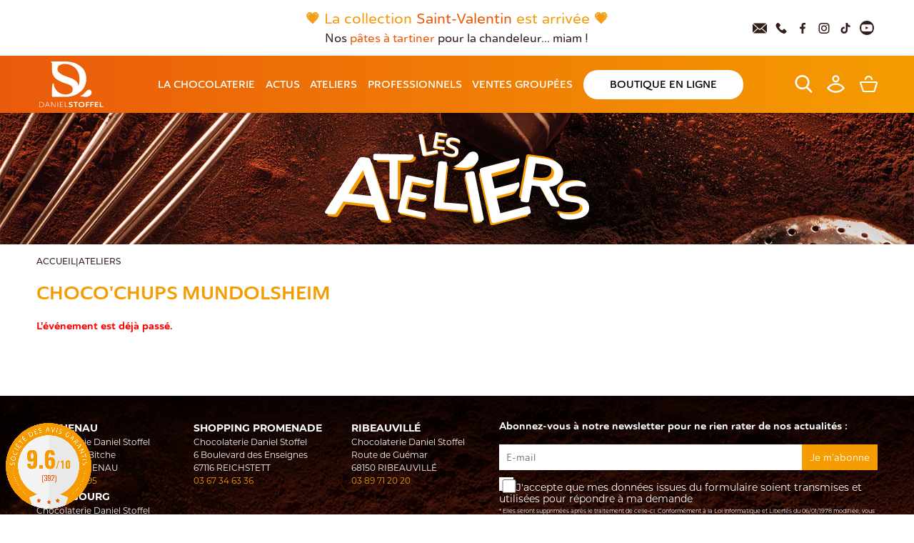

--- FILE ---
content_type: text/html; charset=UTF-8
request_url: https://www.daniel-stoffel.fr/evenements/2124/inscription
body_size: 5782
content:

<!DOCTYPE html>
<html lang="fr">
<head>
    <link rel="alternate" hreflang="fr" href="https://www.daniel-stoffel.fr/evenements/2124/inscription" /><link rel="alternate" hreflang="en" href="https://www.daniel-stoffel.fr/events/2124/register" /><link rel="alternate" hreflang="de" href="https://www.daniel-stoffel.fr/ereignis/2124/registrierung" /><link rel="alternate" hreflang="x-default" href="https://www.daniel-stoffel.fr/evenements/2124/inscription" />    <script type="text/javascript" src="https://cache.consentframework.com/js/pa/37117/c/Xf9dD/stub"></script>
    <script type="text/javascript" src="https://choices.consentframework.com/js/pa/37117/c/Xf9dD/cmp" async></script>

    <script>
        window.dataLayer = window.dataLayer || [];
    </script>

    <!-- Google Tag Manager -->
    <script>(function(w,d,s,l,i){w[l]=w[l]||[];w[l].push({'gtm.start':
                new Date().getTime(),event:'gtm.js'});var f=d.getElementsByTagName(s)[0],
            j=d.createElement(s),dl=l!='dataLayer'?'&l='+l:'';j.async=true;j.src=
            'https://www.googletagmanager.com/gtm.js?id='+i+dl;f.parentNode.insertBefore(j,f);
        })(window,document,'script','dataLayer','GTM-5DDW9N4X');</script>
    <!-- End Google Tag Manager -->

    <script type="text/javascript">
        (function(c,l,a,r,i,t,y){
            c[a]=c[a]||function(){(c[a].q=c[a].q||[]).push(arguments)};
            t=l.createElement(r);t.async=1;t.src="https://www.clarity.ms/tag/"+i;
            y=l.getElementsByTagName(r)[0];y.parentNode.insertBefore(t,y);
        })(window, document, "clarity", "script", "pmlzbd0nt8");
    </script>

    <script>
        document.addEventListener("googletagmanager_loaded", function() {
            gtag('consent', 'update', {
                'analytics_storage': 'granted',
                'ad_storage': 'granted'
            })
        });
    </script>

    
    <meta charset="UTF-8">
    <meta name="viewport" content="width=device-width, initial-scale=1">
    <meta name="description" content="Cet événement est terminé - Choco&#039;chups Mundolsheim" />
    <meta name="p:domain_verify" content="e9bce2881e2f85c0dbe5f2910536c5c5"/>
    <link rel="canonical" href="/ateliers">            <title>Inscriptions closes pour l'atelier Choco&#039;chups Mundolsheim</title>
            <!-- Facebook Pixel Code -->
        <script>
            !function(f,b,e,v,n,t,s)
            {if(f.fbq)return;n=f.fbq=function(){n.callMethod?
                n.callMethod.apply(n,arguments):n.queue.push(arguments)};
                if(!f._fbq)f._fbq=n;n.push=n;n.loaded=!0;n.version='2.0';
                n.queue=[];t=b.createElement(e);t.async=!0;
                t.src=v;s=b.getElementsByTagName(e)[0];
                s.parentNode.insertBefore(t,s)}(window, document,'script',
                'https://connect.facebook.net/en_US/fbevents.js');
            fbq('init', '763285587401653');
            fbq('track', 'PageView');
        </script>
        <noscript>
            <img height="1" width="1" style="display:none" src="https://www.facebook.com/tr?id=763285587401653&ev=PageView&noscript=1"/>
        </noscript>
        <!-- End Facebook Pixel Code -->
    <link rel="icon" href="/medias/favicon.ico" type="image/x-icon"/>
    <link rel="shortcut icon" href="/medias/favicon.ico" type="image/x-icon"/>
            <link rel="stylesheet" href="https://use.typekit.net/rol7nmd.css">
        <link rel="stylesheet" media="screen" href="/lib-ext/chosen/chosen.min.css" type="text/css"/>
        <link rel="stylesheet" media="screen" href="/lib-ext/toastr/toastr.min.css" type="text/css"/>
        <link rel="stylesheet" media="screen" href="/lib-ext/slick/slick.css" type="text/css"/>
        <link rel="stylesheet" media="screen" href="/lib-ext/swiper/swiper-bundle.css" type="text/css"/>
        <link rel="stylesheet" media="screen" href="/lib-ext/colorbox/colorbox.css" type="text/css"/>
        <link rel="stylesheet" media="screen" href="/lib-ext/fontawesome/css/all.css" type="text/css"/>
        <link rel="stylesheet" media="screen" href="/lib-ext/jquery/smoothness/jquery-ui.min.css" type="text/css"/>
        <link rel="stylesheet" media="screen"
              href="/css/main.css?1769184567"
              type="text/css"/>
        <link rel="stylesheet" media="screen"
              href="/css/rd.css?1769184567" type="text/css"/>
        <link rel="stylesheet" media="screen" href="/lib-ext/fontawesome/css/fontawesome-stars-o.css"
              type="text/css"/>
                <meta property="og:url" content="www.daniel-stoffel.fr" />
        <meta property="og:type" content="siteweb" />
        <meta property="og:title" content="Daniel Stoffel - maître chocolatier en Alsace depuis 1963" />
        <meta property="og:description" content="Daniel Stoffel - maître chocolatier en Alsace depuis 1963" />
        <meta property="product:brand" content="Daniel Stoffel" />
        <meta property="og:image" content="https://www.daniel-stoffel.fr/img/logo/logo-instagram.jpg" />
        <script src="https://kit.fontawesome.com/4f379cd2be.js" crossorigin="anonymous"></script>
    <script src="/lib-ext/parallax/parallax.min.js"></script>
</head>
<body data-barba="wrapper">

    <div id="fb-root"></div>
    <script async defer crossorigin="anonymous" src="https://connect.facebook.net/fr_FR/sdk.js#xfbml=1&version=v4.0&appId=364416691101268&autoLogAppEvents=1"></script>
    <img class="badge-avis" width="120" height="120" src="https://www.societe-des-avis-garantis.fr/wp-content/plugins/ag-core/widgets/customColor/sagGetWidget.php?token=b-12179ac9b16cf3ced">    <!-- Global site tag (gtag.js) - GA4 -->

                                                                                                                                                                                                  <!-- Google Tag Manager (noscript) -->
    <noscript><iframe src="https://www.googletagmanager.com/ns.html?id=GTM-5DDW9N4X"
                      height="0" width="0" style="display:none;visibility:hidden"></iframe></noscript>
    <!-- End Google Tag Manager (noscript) -->

    <header id="header" class="full">

			<div class="bandeau">
			<div class="marquee-head">
				<p style="text-align: center;"><span style="font-size:20px;"><font color="#f39c12"><b>💗&nbsp;La collection <a href="https://www.daniel-stoffel.fr/boutique/categories/36-saint-valentin">Saint-Valentin</a> est arriv&eacute;e&nbsp;💗</b></font></span></p>

<p style="text-align: center;"><span style="font-size:16px;"><b>Nos <a href="https://www.daniel-stoffel.fr/boutique/categories/7-tartiner-et-confitures">p&acirc;tes &agrave; tartiner</a> pour la chandeleur... miam !</b></span></p>
			</div>
			<div class="nav-rs">
				<a href="mailto:accueil@daniel-stoffel.fr">
					<svg>
						<use href="/img/icones/home/mail.svg#mail"></use>
					</svg>
				</a>
				<a href="tel:+33388639595" target="_blank">
					<svg>
						<use href="/img/icones/home/tel.svg#tel"></use>
					</svg>
				</a>
				<a href="https://www.facebook.com/ChocolaterieDanielStoffel/" target="_blank">
					<svg>
						<use href="/img/icones/home/facebook.svg#facebook"></use>
					</svg>
				</a>
				<a href="https://www.instagram.com/danielstoffel_officiel/" target="_blank">
					<svg>
						<use href="/img/icones/home/instagram.svg#instagram"></use>
					</svg>
				</a>
				<a href="https://www.tiktok.com/@danielstoffel" target="_blank">
					<svg>
						<use href="/img/icones/tiktok.svg#tiktok"></use>
					</svg>
				</a>
				<a href="https://www.youtube.com/channel/UCgVIc-aNvi111iqiiNFt0qQ" target="_blank">
					<svg>
						<use href="/img/icones/youtube.svg#youtube"></use>
					</svg>
				</a>
			</div>
		</div>
		<nav>
		<a href="/" class="logo box" title="Boutique Daniel-Stoffel">
			<img class=" logo-classique" src="/img/logo/logo-ds.svg" alt="Boutique Daniel-Stoffel">
		</a>
		<ul class="nav-compte box">
			<li>
				<a onclick="triggerSearchBar()" class="ico_search" title="Recherche" style="position: relative; cursor: pointer">
					<svg>
						<use href="/img/icones/home/search.svg#search"></use>
					</svg>
				</a>
			</li>
			<li>
				<a href="/se-connecter-email" class="ico_compte" title="Mon compte">
					<svg>
						<use href="/img/icones/home/user.svg#user"></use>
					</svg>
				</a>
			</li>
			<li>
				<a href="/boutique/panier" class="ico_panier" title="Mon panier" style="position: relative">
					<svg>
						<use href="/img/icones/home/shop.svg#shop"></use>
					</svg>
					<span class="hidden cart_nb_products cartCountLabel">0</span>
				</a>
			</li>
			<li class="shop_icon">
				<a href="/boutique-en-ligne">
                        <span>
                            <svg><use href="/img/icones/home/boutique.svg#boutique"></use></svg>
                        </span>
				</a>
			</li>
		</ul>
		<div id="menu-burger" class="box">
			<img src="/img/icones/menu.svg" alt="Menu">
		</div>

		<div class="nav box">
			<ul class="nav-main">
				<li class="link">
					<a href="/maison-stoffel" class="slideUp">
						<span data-hover="LA CHOCOLATERIE">LA CHOCOLATERIE</span>
					</a>
					<div class="nav-sub">
						<ul>
							<li>
								<a href="/maison-stoffel" class="slideUp">
									<span data-hover="Notre histoire">Notre histoire</span>
								</a>
							</li>
							<li>
								<a href="/nos-chocolats" class="slideUp">
									<span data-hover="Nos chocolats">Nos chocolats</span>
								</a>
							</li>
							<li>
								<a href="/nos-points-de-vente" class="slideUp">
									<span data-hover="Nos 4 magasins">Nos 4 magasins</span>
								</a>
							</li>
							<li><a href="/assoc" class="slideUp"><span data-hover="Nos actions">Nos actions</span></a></li>
						</ul>
					</div>
				</li>
				<li>
					<a href="/actus" class="slideUp">
						<span data-hover="Actus">Actus</span>
					</a>
				</li>
				<li>
					<a href="/ateliers" class="slideUp">
						<span data-hover="Ateliers">Ateliers</span>
					</a>
				</li>
				<li>
					<a href="/professionnels" class="slideUp">
						<span data-hover="Professionnels">Professionnels</span>
					</a>
				</li>
				<li>
					<a href="https://www.action-chocolat-daniel-stoffel.fr" target="_blank" class="slideUp">
						<span data-hover="Ventes groupées">Ventes groupées</span>
					</a>
				</li>
				<li class="shop_link">
					<a href="/boutique-en-ligne">
                        <span>
                            <svg><use href="/img/icones/home/boutique.svg#boutique"></use></svg>
							<span>Boutique en ligne</span>
                        </span>
					</a>
				</li>
				<div class="nav-rs">
					<a href="mailto:accueil@daniel-stoffel.fr">
						<svg>
							<use href="/img/icones/home/mail.svg#mail"></use>
						</svg>
					</a>
					<a href="tel:+33388639595" target="_blank">
						<svg>
							<use href="/img/icones/home/tel.svg#tel"></use>
						</svg>
					</a>
					<a href="https://www.facebook.com/ChocolaterieDanielStoffel/" target="_blank">
						<svg>
							<use href="/img/icones/home/facebook.svg#facebook"></use>
						</svg>
					</a>
					<a href="https://www.instagram.com/danielstoffel_officiel/" target="_blank">
						<svg>
							<use href="/img/icones/home/instagram.svg#instagram"></use>
						</svg>
					</a>
					<a href="https://www.tiktok.com/@danielstoffel" target="_blank">
						<svg>
							<use href="/img/icones/tiktok.svg#tiktok"></use>
						</svg>
					</a>
					<a href="https://www.youtube.com/channel/UCgVIc-aNvi111iqiiNFt0qQ" target="_blank">
						<svg>
							<use href="/img/icones/youtube.svg#youtube"></use>
						</svg>
					</a>
				</div>
			</ul>
		</div>
																			</nav>
	
	<form id="searchArticles" class="search__container" action="/boutique/recherche">
		<input type="text" name="search" class="search__input" id="searchInput" placeholder="Rechercher..." autocomplete="off">
	</form>

	<div id="autocomplete_articles" class="c_hidden"></div>

</header>


        <main>
        <section class="banner" >
    <img class="img-fond" src="/img/tmp/banner-atelier.jpg" alt="">
                <h1></h1>
        <img src="/img/elt/banner-title.svg" alt="Ateliers">
    </section>
        <section class="wrapper">
            <div class="fil-ariane">
                <a href="/">Accueil</a>
                <span>|</span>
                <p>Ateliers</p>
            </div>
        </section>

        <section class="wrapper">
            <h2>Choco&#039;chups Mundolsheim</h2>
            <strong style="color: red">L&#039;événement est déjà passé.</strong>
        </section>
    </main>

                
    

    <section id="loader">
    <img src="/img/logo/logo.svg" alt="Boutique Daniel-Stoffel">
</section>

            <footer>
    <div>
        <div id="footer_left">
            <div class="boutiques">
                <div itemscope itemtype="https://schema.org/LocalBusiness">
                    <h3 itemprop="name"><strong>HAGUENAU</strong></h3>
                    <p itemprop="description">Chocolaterie Daniel Stoffel</p>
                    <div itemprop="address" itemscope itemtype="https://schema.org/PostalAddress">
                        <p>
                            <span itemprop="streetAddress">50 route de Bitche</span> <br>
                            <span itemprop="postalCode">67500</span> <span itemprop="addressLocality">HAGUENAU</span>
                            <span itemprop="addressCountry" hidden>FR</span>
                        </p>
                    </div>
                    <p><a href="tel:+33388639595" itemprop="telephone">03 88 63 95 95</a></p>
                </div>
                <div itemscope itemtype="https://schema.org/LocalBusiness">
                    <h3 itemprop="name"><strong>SHOPPING PROMENADE</strong></h3>
                    <p itemprop="description">Chocolaterie Daniel Stoffel</p>
                    <div itemprop="address" itemscope itemtype="https://schema.org/PostalAddress">
                        <p>
                            <span itemprop="streetAddress">6 Boulevard des Enseignes</span> <br>
                            <span itemprop="postalCode">67116</span> <span itemprop="addressLocality">REICHSTETT</span>
                            <span itemprop="addressCountry" hidden>FR</span>
                        </p>
                    </div>
                    <p><a href="tel:+33367346336" itemprop="telephone">03 67 34 63 36</a></p>
                </div>
                <div itemscope itemtype="https://schema.org/LocalBusiness">
                    <h3 itemprop="name"><strong>RIBEAUVILLÉ</strong></h3>
                    <p itemprop="description">Chocolaterie Daniel Stoffel</p>
                    <div itemprop="address" itemscope itemtype="https://schema.org/PostalAddress">
                        <p>
                            <span itemprop="streetAddress">Route de Guémar</span> <br>
                            <span itemprop="postalCode">68150</span> <span itemprop="addressLocality">RIBEAUVILLÉ</span>
                            <span itemprop="addressCountry" hidden>FR</span>
                        </p>
                    </div>
                    <p><a href="tel:+33389712020" itemprop="telephone">03 89 71 20 20</a></p>
                </div>
                <div itemscope itemtype="https://schema.org/LocalBusiness">
                    <h3 itemprop="name"><strong>STRASBOURG</strong></h3>
                    <p itemprop="description">Chocolaterie Daniel Stoffel</p>
                    <div itemprop="address" itemscope itemtype="https://schema.org/PostalAddress">
                        <p>
                            <span itemprop="streetAddress">13 Rue de la Mésange</span> <br>
                            <span itemprop="postalCode">67000</span> <span itemprop="addressLocality">STRASBOURG</span>
                            <span itemprop="addressCountry" hidden>FR</span>
                        </p>
                    </div>
                    <p><a href="tel:+33388639599" itemprop="telephone">03 88 63 95 99</a></p>
                </div>
            </div>
            <img src="/img/elt/slogan.png" alt="">
        </div>
        <div id="footer_right">
            <div class="newsletter">
                <form name="newsletter" method="post" action="/newsletter/inscription/" id="form_newsletter">
                
                <label for="email_nl"><strong>Abonnez-vous à notre newsletter pour ne rien rater de nos actualités :</strong></label>
                <div class="flex">
                    <input type="email" id="email_nl" name="newsletter[email]" required="required" pattern="\S+@\S+\.\S+" placeholder="E-mail" />
                    <input type="hidden" id="newsletter__token" name="newsletter[_token]" value="-YTiNIoAc1d2GnN0OGUGw27JKm5TK99dYdWy2nVP_oE" />
                    <input type="submit" value="Je m&#039;abonne">
                </div>
                <div class="form_rgpd">
                                        <label class="required" style="position:relative;">
                        <input type="checkbox" id="newsletter_rgpd" name="newsletter[rgpd]" required="required" value="1" /><div class="input"></div> J'accepte que mes données issues du formulaire soient transmises et utilisées pour
                        répondre à ma demande
                        <span>
                            * Elles seront supprimées après le traitement de celle-ci. Conformément à la Loi Informatique et Libertés
                            du 06/01/1978 modifiée, vous disposez d'un droit d'accès, de rectification et d’opposition aux informations qui vous concernent. Vous pouvez exercer
                            ces droits en nous contactant à l'adresse : <a href="mailto:rgpd@daniel-stoffel.fr">rgpd@daniel-stoffel.fr</a>. Pour en savoir plus sur notre politique de protection de vos données personnelles, consultez la rubrique <a
                                    href="/politique-de-confidentialite">"Politique de confidentialité"</a>
                        </span>
                    </label>
                    <input type="hidden" id="newsletter_rgpd_text" name="newsletter[rgpd_text]" value="*J&#039;accepte que mes données issues du formulaire soient transmises et utilisées pour répondre à ma
                    demande. Elles seront supprimées après le traitement de celle-ci.  Conformément à la Loi Informatique et Libertés
                    du 06/01/1978 modifiée, vous disposez d&#039;un droit d&#039;accès, de rectification et d’opposition aux informations qui vous concernent. Vous pouvez exercer
                    ces droits en nous contactant à l&#039;adresse : rgpd@daniel-stoffel.fr. Pour en savoir plus sur notre politique de protection de vos données personnelles, consultez la rubrique &quot;Politique de confidentialité&quot;" />

                                    </div>
                
                </form>
            </div>
            <div class="footer-rs flex justify-between">
                <div>
                    <p>Restons en contact</p>
                    <ul class="nav-rs">
                        <li>
                            <a href="https://www.facebook.com/ChocolaterieDanielStoffel/" target="_blank" class="prevent"><img
                                        src="/img/icones/facebook-blanc.svg" alt="Facebook"></a>
                        </li>
                        <li>
                            <a href="https://www.instagram.com/danielstoffel_officiel/" target="_blank" class="prevent"><img
                                        src="/img/icones/ig-blanc.svg" alt="Instagram"></a>
                        </li>
                        <li class="tiktok">
                            <a href="https://www.tiktok.com/@danielstoffel" target="_blank" class="prevent">
                                <svg>
                                    <use href="/img/icones/tiktok.svg#tiktok"></use>
                                </svg>
                            </a>
                        </li>
                        <li>
                            <a href="https://www.youtube.com/channel/UCgVIc-aNvi111iqiiNFt0qQ" target="_blank" class="prevent"><img
                                        src="/img/icones/youtube-blanc.svg" alt="TikTok"></a>
                        </li>

                                            </ul>
                </div>
                <p class="text-center">
                    <a href='https://www.daniel-stoffel.fr/demande-carte-fidelite'>Demande de carte de fidelité</a>
                </p>
            </div>
            <img class="mobile" src="/img/elt/slogan.png" alt="">
        </div>
    </div>
    <div id="footer_last">
        <a href="/conditions-generales-vente" class="prevent"><span>Conditions générales de vente</span></a><span class="mx-2">-</span>
        <a href="/politique-de-confidentialite" class="prevent"><span>Politique de confidentialité</span></a><span class="mx-2">-</span>
        <a id="tarteaucitronManager" aria-label="Cookies (fenêtre modale)" title="Cookies (fenêtre modale)">Politique des cookies</a><span class="mx-2">-</span>
        <a href="/mentions-legales" class="prevent"><span>Mentions légales</span></a><span class="mx-2">-</span>
        <a href="/fr/contact" class="prevent"><span>Contact</span></a><span class="mx-2">-</span>
        <p>Réalisation
            <a href="https://www.atiweb.fr/" target="_blank" class="prevent">
            Atiweb</a>
        </p><span class="mx-2">-</span>
        <p>Design Encoreunebellejournée</p>
    </div>
</footer>
    
            <script>
            !function (f, b, e, v, n, t, s) {
                if (f.fbq) return;
                n = f.fbq = function () {
                    n.callMethod ?
                        n.callMethod.apply(n, arguments) : n.queue.push(arguments)
                };
                if (!f._fbq) f._fbq = n;
                n.push = n;
                n.loaded = !0;
                n.version = '2.0';
                n.queue = [];
                t = b.createElement(e);
                t.async = !0;
                t.src = v;
                s = b.getElementsByTagName(e)[0];
                s.parentNode.insertBefore(t, s)
            }(window, document, 'script',
                'https://connect.facebook.net/en_US/fbevents.js');
            fbq('init', '349041982415617');
            fbq('track', 'PageView');
        </script>
        <noscript><img height="1" width="1" style="display:none"
                       src="https://www.facebook.com/tr?id=349041982415617&ev=PageView&noscript=1"/></noscript>
    
    <script src="/lib-ext/jquery/jquery.min.js"></script>
    <script src="/lib-ext/jquery/jquery-ui.min.js"></script>
    <script src="/lib-ext/toastr/toastr.min.js"></script>
    <script src="/lib-ext/chosen/chosen.js"></script>
    <script src="/lib-ext/jquerysticky/jquery.sticky.js"></script>
    <script src="/lib-ext/slick/slick.js"></script>
    <script src="/lib-ext/swiper/swiper-bundle.js"></script>
    <script src="/lib-ext/colorbox/jquery.colorbox-min.js"></script>
    <script src="/lib-ext/jquery-touch-punch/jquery-touch-punch.min.js"></script>
    <script src="/js/modale.js"></script>
    <script src="/js/cart.js?1769184569"></script>
    <script src="/js/cart-front.js?1769184569"></script>
    <script src="/js/app.js?1769184569"></script>
    <script src="https://kit.fontawesome.com/4f379cd2be.js" crossorigin="anonymous"></script>
    <script>
        window.modaleObj = new Modale()
        $(function() {
            if (typeof panier === 'undefined'){
                window.panier = new cart()
                panier.setMessage('success','L&#039;article a bien été ajouté au panier.')
                panier.setMessage('error','Erreur d&#039;ajout au panier')
                panier.updateCartCount()
                panier.eventsController()
                panier.popupFragile()
            }
        });
    </script>

    <script>
        $(document).ready(function () {
            let msg = [];

            if (msg.notice !== undefined) {
                msg.notice.forEach(function (element) {
                    toastr.info(element);
                });
            }

            if (msg.warning !== undefined) {
                msg.warning.forEach(function (element) {
                    toastr.warning(element);
                });
            }

            if (msg.error !== undefined) {
                msg.error.forEach(function (element) {
                    toastr.error(element);
                });
            }

            if (msg.success !== undefined) {
                msg.success.forEach(function (element) {
                    toastr.success(element);
                });
            }

            /**
             * Erreurs de formulaires
             */
                    });
    </script>

    <script src="/bundles/fosjsrouting/js/router.min.js"></script>
    <script src="/js/routing?callback=fos.Router.setData"></script>
</body>
</html>

--- FILE ---
content_type: text/css
request_url: https://www.daniel-stoffel.fr/css/main.css?1769184567
body_size: 31142
content:
/* ////// FONTS ///// */

@font-face {
    font-family: "ainslie-sans-extended-300";
    src: url("https://use.typekit.net/af/f6ded9/00000000000000007735bf1e/30/l?primer=7cdcb44be4a7db8877ffa5c0007b8dd865b3bbc383831fe2ea177f62257a9191&fvd=n3&v=3") format("woff2"), url("https://use.typekit.net/af/f6ded9/00000000000000007735bf1e/30/d?primer=7cdcb44be4a7db8877ffa5c0007b8dd865b3bbc383831fe2ea177f62257a9191&fvd=n3&v=3") format("woff"), url("https://use.typekit.net/af/f6ded9/00000000000000007735bf1e/30/a?primer=7cdcb44be4a7db8877ffa5c0007b8dd865b3bbc383831fe2ea177f62257a9191&fvd=n3&v=3") format("opentype");
    font-display: auto;
    font-style: normal;
    font-weight: 300;
}

@font-face {
    font-family: "ainslie-sans-extended-500";
    src: url("https://use.typekit.net/af/f7882c/00000000000000007735bf2d/30/l?subset_id=2&fvd=n5&v=3") format("woff2"), url("https://use.typekit.net/af/f7882c/00000000000000007735bf2d/30/d?subset_id=2&fvd=n5&v=3") format("woff"), url("https://use.typekit.net/af/f7882c/00000000000000007735bf2d/30/a?subset_id=2&fvd=n5&v=3") format("opentype");
    font-display: auto;
    font-style: normal;
    font-weight: 500;
}

@font-face {
    font-family: "ainslie-sans-extended-600";
    src: url("https://use.typekit.net/af/407d5d/00000000000000007735bf33/30/l?subset_id=2&fvd=n6&v=3") format("woff2"), url("https://use.typekit.net/af/407d5d/00000000000000007735bf33/30/d?subset_id=2&fvd=n6&v=3") format("woff"), url("https://use.typekit.net/af/407d5d/00000000000000007735bf33/30/a?subset_id=2&fvd=n6&v=3") format("opentype");
    font-display: auto;
    font-style: normal;
    font-weight: 600;
}

@font-face {
    font-family: "ainslie-sans-extended-900";
    src: url("https://use.typekit.net/af/e409ef/00000000000000007735bf3f/30/l?subset_id=2&fvd=n9&v=3") format("woff2"), url("https://use.typekit.net/af/e409ef/00000000000000007735bf3f/30/d?subset_id=2&fvd=n9&v=3") format("woff"), url("https://use.typekit.net/af/e409ef/00000000000000007735bf3f/30/a?subset_id=2&fvd=n9&v=3") format("opentype");
    font-display: auto;
    font-style: normal;
    font-weight: 900;
}

/* ///// GLOBAL ///// */
html{
    scroll-behavior: smooth;
}

#tarteaucitronAlertBig #tarteaucitronPrivacyUrl, #tarteaucitronAlertBig #tarteaucitronDisclaimerAlert, #tarteaucitronAlertBig #tarteaucitronCloseAlert, #tarteaucitronAlertBig #tarteaucitronPersonalize, #tarteaucitronAlertBig #tarteaucitronPersonalize2, .tarteaucitronCTAButton, #tarteaucitron #tarteaucitronPrivacyUrl, #tarteaucitron #tarteaucitronPrivacyUrlDialog, #tarteaucitronRoot .tarteaucitronDeny, #tarteaucitronRoot .tarteaucitronAllow{
    font-family: "montserrat" !important;
    font-size: 16px !important;
}
#tarteaucitronAlertBig #tarteaucitronPrivacyUrl{
    padding: 5px 10px;
}
body {
    position: relative;
    scroll-behavior: smooth;
    width: 100%;
    color: #341e1b;
    font-size: 14px;
    line-height: 1.5;
    min-width: 320px;
    margin: 0;
    font-family: 'ainslie-sans-extended-600', sans-serif;
    overflow-x: hidden !important;
}

h1, .titre_h1 {
    position: relative;
    margin: 20px 0;
    font-size: 26px;
    line-height: 1.2;
    font-family: 'ainslie-sans-extended-900', sans-serif;
    color: #341e1b;
    font-weight: normal;
}

h2, .titre_h2, #main_article h1, .shop_container h1 {
    position: relative;
    margin: 20px 0;
    font-size: 25px;
    text-transform: uppercase;
    line-height: 1.2;
    font-family: 'ainslie-sans-extended-900', sans-serif;
    color: #f59c00;
    font-weight: normal;
}
#main_article h1{
    margin: 20px auto !important;
}

h3, .titre_h3 {
    position: relative;
    margin: 20px 0;
    font-size: 20px;
    line-height: 1.2;
    font-family: 'ainslie-sans-extended-900', sans-serif;
    color: #341e1b;
    font-weight: normal;
}

h4 {
    font-size: 18px;
}

img {
    max-width: 100%;
}

p {
    margin: 0;
    padding: 10px 0;
}

a {
    text-decoration: none;
    color: #ea5a0b;
    transition: all .3s ease;
}

a:hover {
    color: #000;
    text-decoration: none;
}

a.button {
    position: relative;
    border: none;
    background-color: rgba(56, 17, 15, .95);
    color: #fff;
    padding: 15px 50px;
    border-radius: 50px;
    font-size: 14px;
    transition: all .2s;
}

a.button-orange {
    background-color: #f59c00;
}

a.button:hover {
    background-color: #341e1b;
}

a.button-orange:hover {
    background-color: #f59c00;
    color: #341e1b;
}

.toast {
    opacity: 1 !important;
}

.fixed{
    position: fixed;
    width: 100%;
    z-index: 100;
}
.help {
    cursor: help;
    z-index: 5;
}

.hidden {
    display: none !important;
}

.hide {
    display: none;
}

.opacity-0 {
    opacity: 0;
    cursor: initial !important;
}

.center {
    text-align: center;
}

.flex {
    display: flex;
}

.flex-col {
    flex-direction: column;
}

.justify-between {
    justify-content: space-between;
}

.align-start {
    align-items: start;
}

.flex-wrap {
    flex-wrap: wrap;
}

.relative {
    position: relative;
}

strong {
    font-family: 'ainslie-sans-extended-900', sans-serif;
    font-weight: normal;
}

.disabled {
    color: currentColor;
    cursor: not-allowed;
    opacity: 0.5;
    text-decoration: none;
    pointer-events: none;
}

.orange {
    color: #f59c00;
}

.rouge {
    color: #BD362F;
}

.text-center{
    text-align: center;
}

.mt-8{
    margin-top: 2rem;
}
.mb-8{
    margin-bottom: 2rem;
}
.mx-2{
    margin-right: 0.25rem;
    margin-left: 0.25rem;
}
.text-right{
    text-align: right;
}
/* Colonnes */
.c_01 {
    position: relative;
    float: left;
    width: 1%;
}

.c_02 {
    position: relative;
    float: left;
    width: 2%;
}

.c_03 {
    position: relative;
    float: left;
    width: 3%;
}

.c_04 {
    position: relative;
    float: left;
    width: 4%;
}

.c_05 {
    position: relative;
    float: left;
    width: 5%;
}

.c_06 {
    position: relative;
    float: left;
    width: 6%;
}

.c_07 {
    position: relative;
    float: left;
    width: 7%;
}

.c_08 {
    position: relative;
    float: left;
    width: 8%;
}

.c_09 {
    position: relative;
    float: left;
    width: 9%;
}

.c_10 {
    position: relative;
    float: left;
    width: 10%;
}

.c_15 {
    position: relative;
    float: left;
    width: 15%;
}

.c_18 {
    position: relative;
    float: left;
    width: 18%;
}

.c_20 {
    position: relative;
    float: left;
    width: 20%;
}

.c_25 {
    position: relative;
    float: left;
    width: 25%;
}

.c_30 {
    position: relative;
    float: left;
    width: 30%;
}

.c_33 {
    position: relative;
    float: left;
    width: 33.333333%;
}

.c_35 {
    position: relative;
    float: left;
    width: 35%;
}

.c_40 {
    position: relative;
    float: left;
    width: 40%;
}

.c_45 {
    position: relative;
    float: left;
    width: 45%;
}

.c_50 {
    position: relative;
    float: left;
    width: 50%;
}

.c_55 {
    position: relative;
    float: left;
    width: 55%;
}

.c_60 {
    position: relative;
    float: left;
    width: 60%;
}

.c_65 {
    position: relative;
    float: left;
    width: 65%;
}

.c_70 {
    position: relative;
    float: left;
    width: 70%;
}

.c_75 {
    position: relative;
    float: left;
    width: 75%;
}

.c_80 {
    position: relative;
    float: left;
    width: 80%;
}

.c_85 {
    position: relative;
    float: left;
    width: 85%;
}

.c_90 {
    position: relative;
    float: left;
    width: 90%;
}

.c_95 {
    position: relative;
    float: left;
    width: 95%;
}

.c_100 {
    position: relative;
    float: left;
    width: 100%;
}

.clear {
    clear: both;
}

/* The Modal (background) */
.modal {
    display: none; /* Hidden by default */
    position: fixed; /* Stay in place */
    z-index: 1000; /* Sit on top */
    left: 0;
    top: 0;
    width: 100%; /* Full width */
    height: 100%; /* Full height */
    overflow: auto; /* Enable scroll if needed */
    background-color: rgb(0, 0, 0); /* Fallback color */
    background-color: rgba(0, 0, 0, 0.4); /* Black w/ opacity */
}

/* Modal Content/Box */
.modal-content {
    position: relative;
    background-color: transparent;
    margin: auto;
    padding: 35px;
    max-width: 550px;
    animation: animatetop 0.4s;
    margin-top : 7rem;
}

.modal-body{
    background-color: #ffffff;
    box-shadow: 0 4px 8px 0 rgba(0, 0, 0, 0.2), 0 6px 20px 0 rgba(0, 0, 0, 0.19);
}

.modal-header {
    padding: 1px 16px;
    background-color: #ea5a0b;
    color: white;
    height: 60px;
}


/* The Close Button */
.close {
    color: white;
    float: right;
    font-size: 28px;
    font-weight: bold;
    position: relative;
    z-index: 1;
}

.close:hover,
.close:focus {
    color: black;
    text-decoration: none;
    cursor: pointer;
}


/* Modal Header */
.modal-header {
    padding: 2px 16px;
    background-color: #ea5a0b;
    color: white;
}

/* Modal Body */
.modal-body {
    padding: 2px 16px;
}

#montantModal .modal-body {
    padding: 20px;
}

#montantModal .modal-body > div {
    display: flex;
    flex-flow: row;
    justify-content: space-between;
}

/* Modal Footer */
.modal-footer {
    padding: 2px 16px;
    background-color: #ea5a0b;
    color: white;
}

.badge-avis{
    position: fixed;
    bottom: 0.5rem;
    left: 0.5rem;
    z-index: 999;
}
/* Add Animation */
@keyframes animatetop {
    from {
        top: -300px;
        opacity: 0
    }
    to {
        top: 0;
        opacity: 1
    }
}

/* Boutons */
.btn {
    display: inline-block;
    border-radius: 5px;
    padding: 5px 10px;
    font-size: 16px;
    font-family: 'ainslie-sans-extended-500', sans-serif;
    transition: all .2s;
    cursor: pointer;
    border: 1px solid transparent;
}

.btn-outline-danger {
    background-color: transparent;
    color: #EA5A0B;
    border: none;
}

.btn-outline-danger:hover {
    background-color: transparent;
    color: #EA5A0B;
}

.btn-outline-danger i {
    font-size: 20px;
}

.btn-success {
    color: #fff;
    background-color: #ea5a0b;
    border-color: #ea5a0b;
}

.btn-success:hover {
    color: #fff;
    background-color: #d05e00;
    border-color: #d05e00;
}

.btn-orange {
    display: inline-block;
    border: 2px solid #ea5a0b;
    border-radius: 10px;
    padding: 5px 10px;
    margin-top: 15px;
    transition: all .2s;
}

.btn-orange:hover {
    color: #fff;
    background: #ea5a0b;
}

.bt-border {
    padding: 8px 15px;
    border: 1px solid #ea5a0b;
    border-radius: 5px;
    margin-top: 10px;
}

.bt-border:hover {
    border-color: transparent;
    color: #1b1b1b;
    background-color: #ededed;
}

.bt-large {
    padding: 15px 30px !important;
    font-size: 16px !important;
}
a {
    cursor: pointer;
}
a.cc-btn {
    color: #fff !important;
}

a.btn-boutique {
    font-family: "ainslie-sans-extended", sans-serif;
    font-weight: 700;
    text-transform: uppercase;
    padding: .75rem 3rem;
}
a.btn-boutique:hover {
    background: #f59c00;
}

.text-muted {
    color: #6c757d;
}

main {
    min-height: 55vh;
}

/* ///// ANIMATIONS ///// */
@keyframes bounce {
    0%, 20%, 80%, 100% {
        transform: translateY(0);
    }
    40% {
        transform: translateY(20px);
    }
    60% {
        transform: translateY(20px);
    }
}


/* ///// HEADER ///// */
.bandeau {
    position: relative;
    display: flex;
    align-items: center;
    justify-content: center;
    text-align: center;
    background-color: #fff;
    color: #341e1b;
    padding: .75rem 9% 0.75rem;
}
.bandeau .marquee-head {
    width: 65%;
    margin: 0 auto;
    overflow:hidden ;
}
.bandeau .marquee-head h3{
    display: inline-block;
    animation: defilement-rtl 5s infinite linear;
    -webkit-animation: defilement-rtl 5s infinite linear; /* Safari & Chrome */
    -moz-animation: defilement-rtl 5s infinite linear; /* Firefox */
    -ms-animation: defilement-rtl 5s infinite linear; /* Internet Explorer */
    -o-animation: defilement-rtl 5s infinite linear; /* Opera */
}

@keyframes defilement-rtl {
    0% {
        opacity: 1;
    }
    20% {
        opacity: 0;
    }
    50% {
        opacity: 1;
    }
    100% {
        opacity: 1;
    }
}

.bandeau p {
    padding: 0;
}

.bandeau h3{
    margin: 0;
    font-size: 14px;
}
/*.bandeau > * {*/
/*    margin-bottom: .75rem;*/
/*}*/
.bandeau-shop {
    margin: 0 auto .75rem;
    text-align: center;
    font-size: 16px;
    display: flex;
    align-items: center;
    justify-content: center;
    color: #341e1b;
}

.bandeau-shop:hover {
    color: #f59c00;
}

.bandeau .nav-rs {
    list-style: none;
    display: flex;
    position: absolute;
    right:9%;
}

.bandeau .nav-rs a {
    transform: rotate(0);
    background: transparent;
    margin: 0 3px;
}

.bandeau .nav-rs svg {
    width: 20px;
    height: 15px;
    color: #341e1b;
    transform: rotate(0);
}

.bandeau .nav-rs a:last-of-type svg {
    width: 30px;
    height: 20px;
}

.bandeau-phone {
    display: none;
}

.sticky-wrapper {
    background: linear-gradient(to right, #ea5a0b, #f59c00);
}

header {
    position: sticky;
    background: linear-gradient(to right, #ea5a0b, #f59c00);
    transition: all .2s;
    z-index: 50;
    top: 0;
    width: 100%;
}

header .nav {
    width: 100%;
    display: flex;
    justify-content: space-around;
    z-index: 10;
}

header nav {
    padding: 0.75rem 9%;
    display: flex;
    justify-content: space-between;
    align-items: center;
    position:relative;
    box-shadow: rgba(0, 0, 0, 0.16) 0px 1px 5px;
    background: linear-gradient(to right, #ea5a0b, #f59c00);
}

header nav ul {
    list-style: none;
    display: flex;
    align-items: center;
    justify-content: space-between;
    margin: 10px 0 6px;
    padding: 0;
    font-family: 'ainslie-sans-extended', sans-serif;
    font-weight: 700;
    font-size: 14px;
    text-transform: uppercase;
    transition: all .4s;
}

header nav .nav-main {
    width: 85%;
    margin: 0 auto;
}

header nav .nav-rs {
    width: 5%;
}

header nav .nav-compte {
    width: 12%;
    /*padding: 0;*/
}

header nav .nav-compte-mobile {
    display: none;
}

.nav-main .nav-rs{
    display: none;
}

header .logo {
    line-height: 0;
    z-index: 10;
}
.sticky-wrapper{
    height: 0 !important;
}
header .logo img {
    width: 6.5rem;
    height: 8rem;
    height: 4rem;
    margin-right: 15px;
    transition: all .4s;
}

header.scroll .logo img {
    height: 3rem;
}

header  .logo-60-ans{
    display: block;
    width: 8.5rem !important;
}



.nav-main li {
    display: block;
}

header .nav-main li a {
    color: white;
}
header .nav-main li a:hover{
    color: #FFCB6F;
}

.nav-main li:hover::after {
    opacity: 1;
}

header.scrollingdown > img {
    width: 125px;
}

header.scrollingdown .nav-main li::after {
    bottom: -18px;
}

header nav .box:nth-child(1) {
    order: 1;
}

header nav .box:nth-child(2) {
    order: 4;
}

header nav .box:nth-child(3) {
    order: 2;
}

header nav .box:nth-child(4) {
    order: 3;
}

header .nav-compte li:nth-child(4){
    display: none;
}

.nav-rs a {
    position: relative;
    width: 24px;
    height: 18px;
    transform: rotate(-45deg);
    background-color: #341e1b;
    display: flex;
    align-items: center;
    justify-content: center;
    transition: all .2s;
}

.nav-rs img {
    width: 30px;
    height: 30px;
    transform: rotate(45deg);
    transition: all .2s;
}

/* Sous-menu */
.nav-sub {
    position: absolute;
    left: 0;
    background-color: #f59c00;
    top: 100%;
    display: none;
    z-index: 50;
    width: 100%;
    box-shadow: rgba(0, 0, 0, 0.16) 0px 1px 5px;
}

.nav-sub>ul{
    margin: 0;
    display: flex;
    flex-direction: row;
    align-items: center;
    padding: 0 24%;
}

.nav-sub li {
    padding: 16px 0px;
    font-size: 11px;
    text-transform: uppercase;
}

.nav-sub li .slideUp span {
    color: #341E1B;
    font-weight: 600;
    transition: 200ms all linear;
    font-family: "ainslie-sans-extended", sans-serif;
}

.nav-sub li .slideUp span:hover {
    color: #fff;
    font-weight: 800;
}

.fil-ariane{
    display: flex;
    align-items: center;
    flex-wrap: wrap;
    column-gap: 0.5rem;
    font-family: "montserrat", sans-serif;
    text-transform: uppercase;
    color: #341E1B;
    font-weight: 500;
    font-size: 12px;
    padding-top: 1rem;
}
.fil-ariane a{
    color: #341E1B;
}

.fil-ariane a, .fil-ariane p{
    padding: 0;
}
/* Search Bar */
.page_search .shop_container{
    margin-top: 2rem;
}
.search__container {
    transition: all 250ms ease-in-out;
    visibility: hidden;
    opacity: 0;
    position: absolute;
    bottom: -50px;
    right: 9%;
    z-index: 1000;
}

.visible {
    visibility: visible;
    opacity: 1;
}

.search__input {
    width: 100%;
    padding: 12px 18px;
    font-size: 14px;
    line-height: 18px;
    color: #575756;
    background-color: white;
    border: none;
    box-shadow: 0 2px 6px rgba(0, 0, 0, 0.25);
    background-image: url("data:image/svg+xml;charset=utf8,%3Csvg xmlns='http://www.w3.org/2000/svg' width='24' height='24' viewBox='0 0 24 24'%3E%3Cpath d='M15.5 14h-.79l-.28-.27C15.41 12.59 16 11.11 16 9.5 16 5.91 13.09 3 9.5 3S3 5.91 3 9.5 5.91 16 9.5 16c1.61 0 3.09-.59 4.23-1.57l.27.28v.79l5 4.99L20.49 19l-4.99-5zm-6 0C7.01 14 5 11.99 5 9.5S7.01 5 9.5 5 14 7.01 14 9.5 11.99 14 9.5 14z'/%3E%3Cpath d='M0 0h24v24H0z' fill='none'/%3E%3C/svg%3E");
    background-repeat: no-repeat;
    background-size: 18px 18px;
    background-position: 95% center;
    border-radius: 50px;
    transition: all 250ms ease-in-out;
    backface-visibility: hidden;
    transform-style: preserve-3d;
}

.search__input::placeholder {
    color: rgba(87, 87, 86, 0.8);
    text-transform: uppercase;
    letter-spacing: 1.5px;
}

.search__input:hover,
.search__input:focus {
    padding: 11px 24px;
    outline: 0;
}

/* end Search Bar */

.shop_icon{
    border-radius: 30px;
    background-color: white;
    width: 30px;
    height: 30px;
    padding: 0.75rem;
}
.nav-compte .shop_icon svg{
    color: #f59c00;
    width: 30px;
    height: 30px;

}
.shop_link {
    width: 14rem;
}
header .nav-main > li.shop_link::after {
    display: none;
}

.nav-main .shop_link a {
    display: block;
    position: relative;
    color: #000;
    background-color: white;
    border-radius: 20px;
    padding: 10px 20px;
    border-radius: 5rem;
    font-weight: bold;
    font-size: 14px;
    transition: all .2s;
}
.nav-main .shop_link a:hover {
    color: #f59c00;
}

.shop_link a>span {
    display: flex;
    align-items: center;
    justify-content: center;
    text-align: center;
}
.shop_link svg {
    color: inherit;
    visibility: hidden;
    position: absolute;
    left: 15px;
    transition: opacity 300ms linear;
    opacity: 0;
    width:25px;
    height:25px;
}
.shop_link a>span>span{
    transition: transform 300ms linear;
}

.shop_link a:hover>span>span {
    transform: translateX(5px);
}
.shop_link a:hover svg {
    opacity: 100;
    visibility: visible;
}

.nav-compte svg {
    width: 25px;
    height: 25px;
    color: #fff;
    transition: all .2s;
}

.nav-compte a:hover svg {
    /*content: url('../img/icones/compte-orange-full.svg');*/
    transform: translateY(-3px);
}

.tag {
    padding: 0px 3px;
    border: 1px solid #f59c00;
    color: #f59c00;
    margin-right: 5px;
    margin-bottom: 5px;
    display: inline-block;
    border-radius: 5px;
    font-size: 12px;
}

.cart_nb_products {
    top: 1px;
    left: -10px;
    position: absolute;
    background-color: #ea5a0b;
    border-radius: 50%;
    color: white;
    border: 2px white solid;
    width: 20px;
    height: 20px;
    text-align: center;
    padding: 1px;
}

.nav-compte-mobile .cart_nb_products {
    left: initial;
    right: -10px;
    top: -10px;
}

#menu-burger {
    width: 38px;
    height: 20px;
    display: none;
}

/* ///// HOME ///// */
#megamenu {
    opacity: 0;
    visibility: hidden;
    position: absolute;
    width: 100%;
    height: 500px;
    display: flex;
    justify-content: space-between;
    z-index: 5;
    box-shadow: 0 2px 6px rgba(0, 0, 0, 0.25);
    transition: .3s ease-in;
}

.megamenu_item {
    position: relative;
    display: block;
    /*flex-basis: calc(100% / 7);*/
    flex-grow: 1;
    transition: .2s ease-out;
}

.megamenu_item img {
    height: 500px;
    width: 100%;
    object-fit: cover;
}

.megamenu_item:after {
    content: '';
    position: absolute;
    left: 0;
    top: 0;
    width: 100%;
    height: 100%;
    background-color: rgba(0, 0, 0, 0.6);
    transition: .2s ease-out;
}

.megamenu_item h2 {
    opacity: 0;
    visibility: hidden;
    position: absolute;
    margin: 0;
    bottom: 20px;
    left: 102%;
    letter-spacing: 12px;
    color: #fff;
    font-size: 38px;
    transform: rotate(-90deg);
    transform-origin: left bottom;
    font-family: 'ainslie-sans-extended-500', sans-serif;
    text-shadow: -1px 1px 4px rgba(0, 0, 0, 0.45);
    z-index: 2;
    transition: all .2s ease-out, left .2s ease;
}

.megamenu_item h2 span {
    color: #ea5a0b;
}

.megamenu_item:hover {
    flex-grow: 2;
    flex-basis: calc(100% / 4);
}

.megamenu_item:hover:after {
    background-color: rgba(20, 20, 20, 0.0);
}

.megamenu_item:hover h2 {
    opacity: 1;
    visibility: visible;
    left: 95%;
}

/* ///// ASIDE ///// */
aside {
    position: fixed;
    bottom: 1rem;
    right: 1rem;
    display: flex;
    flex-direction: column;
    align-items: center;
    z-index: 10;
}
aside > div {
    position: relative;
    z-index: 5;
}
aside #tel, aside #commande {
    display: block;
    position: relative;
    margin-bottom: 4rem;
    cursor: pointer;
    transform: translateX(0px);
    transition: all .2s;
}
aside #tel::before, aside #commande::before {
    content: '';
    position: absolute;
    width: 12rem;
    height: 6rem;
    z-index: -1;
    background: url('/img/icones/goutte-orange.svg') no-repeat;
    background-size: contain;
}
aside #tel::before {
    right: -5rem;
    top: -1.75rem;
    transform: rotate(22deg) scaleX(-1);
}
aside #commande::before {
    right: -4rem;
    top: -1.5rem;
    transform: rotate(200deg);
}
aside #tel svg {
    color: #fff;
    width: 42px;
    height: 42px;
}
aside #commande svg {
    color: #fff;
    width: 75px;
    height: 35px;
}
aside #tel ~ a, aside #commande ~ a {
    position: absolute;
    top: 0;
    right: -3.5rem;
    width: max-content;
    display: flex;
    align-items: center;
    background: #ea5a0b;
    color: #fff;
    border-radius: 5rem;
    padding: .5rem 3rem .5rem 1.5rem;
    cursor: pointer;
    z-index: 1;
    transform: translateX(100%);
}
aside #commande ~ a {
    right: -2.5rem;
}
aside #tel ~ a svg, aside #commande ~ a svg {
    color: #fff;
    width: 2rem;
    height: 2rem;
    margin-right: 1rem;
}
aside #commande ~ a svg {
    width: 3rem;
}
aside #tel ~ a.active, aside #commande ~ a.active {
    transform: translateX(0);
}
/* ///// HOME ///// */
/*Video*/
#home__hero {
    position: relative;
    height: 460px;
    overflow: hidden;
}

#home__hero video {
    width: 100%;
    height: 100%;
}
#home__hero h1 {
    position: absolute;
    bottom: 1rem;
    left: 50%;
    transform: translateX(-50%);
    color: #fff;
    text-transform: uppercase;
    font-size: 16px;
    letter-spacing: 5px;
    font-family: "ainslie-sans-extended-300", sans-serif;
}
#home__hero h1 span {
    margin: 0 2px;
}
#home__hero h1 span:nth-of-type(even) {
    font-family: "ainslie-sans-extended-900", sans-serif;
}
.hero-ds {
    position: absolute;
    height: 440px;
    left:0;
    bottom: 0;
    z-index: 1;
    transform: translateX(-100%);
    transition: all .75s;
}
#home__hero .marquee {
    display: flex;
    height: 100%;
    width: 3360px;
}
#home__hero .marquee img {
    height: 100%;
    object-fit: contain;
}
.parallax {
    width: 100%;
    height: 100%;
}
.parallax, .parallax > img {
    position: absolute;
    z-index: 1;

}
.parallax > img:first-of-type {
    height: 308px;
    top: 2rem !important;
    left: 30% !important;
}
.parallax > img:nth-of-type(2) {
    height: 235px;
    top: 5rem !important;
    left: calc(40% + 5px) !important
}
.parallax > img:last-of-type {
    height: 390px;
    top: 1rem !important;
    left: calc(40% + 5px) !important
}

.parallax-hero img.slogan:last-child{
    height: 55% !important;
    width: 100%;
    left: auto !important;
    top: 17% !important;
}
    /* Infos livraison */
.home_infos, .shop__infos {
    background: linear-gradient(to right, #ea5a0b, #f59c00);
    color: #fff;
    padding: 80pt 0;
}

.home_infos-content h2 br{
    display: none;
}
.shop__infos .home_infos-content h2 br{
    display: block;
}

.home_infos>div {
    display: flex;
    flex-wrap: wrap;
    justify-content: space-between;
}

.home_infos-content {
    position: relative;
    width: 20%;
    padding: 0;
    text-align: center;
    display: flex;
    flex-direction: column;
    justify-content: space-between;
}
.home_infos-content:not(:last-of-type)::after {
    content: '';
    position: absolute;
    right: 0rem;
    top:50%;
    transform: translateY(-50%);
    height: 140%;
    width: .5rem;
    background: url("/img/bg/separateur.png") no-repeat;
    background-size: cover;
}
.home_infos-content h2 {
    font-size: 16px;
    width: 80%;
    margin: 0 auto;
    text-transform: uppercase;
    color: #fff;
}

.home_infos-content svg {
    height: 65px;
    width: 130px;
    margin: 0 auto;
}

.home_infos-content p {
    padding: 0;
    width: 75%;
    margin: 0 auto;
    font-size: 14px;
    line-height: 19px;
}

.home_infos-content a {
    color: #fff;
    height: 65px;
    margin:2rem auto;
    width: 130px;
}

.home_infos-content a:hover {
    color: #fff;
}

.home_infos-content .hide {
    display: none;
}

/* Scroll */
.home__scroll {
    position: absolute;
    left: 50%;
    bottom: 22px;
    transform: translateX(-50%);
    z-index: 2;
}

.home__scroll::before {
    content: '';
    position: absolute;
    left: -100%;
    width: 150px;
    height: 150px;
    border: 1px solid #fff;
    transform: rotate(45deg);
}

.home__scroll img {
    height: 50px;
    width: 50px;
    animation: bounce 3s ease-in-out infinite;
}


/* ScrollMagic */
.home__actus{
    padding-top: 40pt !important;
    padding-bottom: 63pt !important;
    text-align: center;
}

.home__actus h2{
    margin: 0;
}

.home__actus>div{
    margin-top: 3rem;
    margin-bottom: 6rem;
    padding-bottom: 0 !important;
}

.home__actus article, .last_actus article, .list_actus_list article{
    width: 320px;
    height: auto;
}

.actu{
    display: flex;
    height: auto;
    flex-direction: column;
    justify-content: space-between;
}
.actu .content_img{
    width: 100%;
    display: block;
    border-radius: 10px;
    overflow: hidden;
    height: 200px;
    box-shadow: rgba(0, 0, 0, 0.16) 0px 1px 4px;
}

.actu .content_img img{
    width: 100%;

    height: 100%;
    object-fit: cover;
    transition: 200ms all linear;
}

.actu .content_img:hover img{
    transform: scale(1.05);
}

.actu .content_txt{
    text-align: left;
    margin-top: 1rem;
}

.actu .content_title h3, #actu_detail .content h1{
    text-transform: uppercase;
    font-weight: 800;
    font-family: "ainslie-sans-extended", sans-serif;
    font-size: 20px;
    color: #341E1B;
    margin: 1rem 0 0.25rem 0;
}

.actu .content_date p, #actu_detail .content .date_actu{
    font-size: 12px !important;
    font-family: "montserrat";
    font-weight: 500;
    color: #341E1B;
    opacity: 50%;
}

.actu p{
    font-size: 14px;
    font-family: "montserrat";
    font-weight: 500;
    color: #341E1B;
    padding: 0;
}

.actu .button-actu{
    color:#f59c00;
    font-size: 14px;
    text-transform: uppercase;
    font-family: "montserrat";
    font-weight: 500;
    display: block;
    padding-top: 1rem;
    text-align: left;
}

#actu_detail{
    position: relative;
    overflow: hidden;
}
#actu_detail .actu-deco-img{
    position: absolute;
    display: block;
    z-index: 0;
}
#actu_detail .actu-deco-img img{
    object-fit: contain !important;
    width: 100%;
    height: 100%;
}
#actu_detail .actu-deco-img-1{
    top: 4rem;
    left: -1rem;
    width: 300px;
    height: 850px;
}
#actu_detail .actu-deco-img-1 img{
    object-position: left top;
}
#actu_detail .actu-deco-img-5 img{
     object-position: right bottom;
 }


#actu_detail .actu-deco-img-5-parent{
    position: absolute;
    bottom: 2rem;
    right: -1rem;
    width: 300px;
    height:850px;
}
#actu_detail .actu-deco-img-5{
    width: 100%;
    height: 100%;
}

#actu_detail .wrapper:not(:first-child){
    width: 700px;
    margin: 34px auto 47px auto;
}

#actu_detail .content .img_actu{
    width: 100%;
    height: 380px;
    position: relative;
    box-shadow: rgba(0, 0, 0, 0.16) 0px 1px 4px;
}

#actu_detail .content .img_actu img{
    width: 100% !important;
    height: 100% !important;
    object-fit: cover;
    border-radius: 15px;
}

#actu_detail .content strong{
    color: #341E1B;
    font-family: "montserrat";
    font-weight: 800;
}

#actu_detail .content a{
    color: #f59c00;
    font-family: "montserrat" !important;
    text-decoration: underline;
}

#actu_detail .content a:hover{
    color: #341E1B;
}

#actu_detail .content p, #actu_detail .content span{
    color: #341E1B;
    font-family: "montserrat" !important;
    font-size: 14px !important;
    font-weight: 500;
}

#actu_detail h2{
    color: #f59c00;
    text-transform: uppercase;
    font-family: "montserrat" !important;
    font-size: 14px;
    font-weight: bold;
}

#actu_detail ul{
    padding-left: 1rem;
}

#actu_detail li::marker{
    color: #f59c00;

}


#actu_detail .content img{
   height: 350px !important;
    width: 100% !important;
    border-radius: 15px;
    object-fit: cover;
}

#actu_detail .content iframe{
    width: 100% !important;
    border-radius: 15px;
    object-fit: cover;
}
#actu_detail a.bouton-cta{
    background-color: #f59c00;
    color: #fff;
    border-radius: 10rem;
    text-align: center;
    border: 1px solid #f59c00;
    text-decoration: none;
    padding: 6px 16px;
    display: inline;
    text-transform: uppercase;
}
#actu_detail p:has(.bouton-cta){
    text-align: center;
}
#actu_detail a.bouton-cta:hover{
    background-color: transparent;
    color: #f59c00;
}

#actu_detail .mail-share-button, .mail-share-button{
    text-decoration: underline;
    text-transform: uppercase;
    margin-left: 1rem;
    font-family: "montserrat";
    font-size: 14px;
    font-weight: 500;
    position: relative;
    font-weight: 500;
    color: #f59c00;
    transition: all 200ms linear;
}

.mail-share-button:hover{
    color: #f59c00;
    text-decoration: underline;
}
#actu_detail .mail-share-button::after, .mail-share-button::after{
    content: ">";
    position: absolute;
    top:-2px;
    font-size: 14px;
    color: #f59c00;
    left: -1rem;
    width: 1rem;
    height: 0.5rem;
}

#actu_detail .actu_rs{
    display: flex;
    flex-wrap: wrap;
    gap: 1rem;
    margin-top: 1rem;
}
#actu_detail .actu_rs svg{
    width: 18px;
    height: 18px;
}

#actu_detail .btn_actu{
    background-color: #f59c00;
    border-radius:50px;
    padding: 0.75rem 3rem ;
    color: #fff !important;
    display: block;
    font-size: 14px;
    width: 350px;
    font-family: "ainslie-sans-extended", sans-serif;
    font-weight: 600;
    text-transform: uppercase;
    margin: 0 auto;
    transition: all 200ms linear;
    text-align: center;
}
#actu_detail .btn_actu:hover{
   color: #341e1b !important;
}
/*Panel navigation */
#panel__navigation {
    width: 80px;
    position: absolute;
    bottom: 5%;
    left: 50%;
    transform: translateX(-50%);
    display: flex;
    justify-content: space-between;
    z-index: 5;
}

.panel__navigation--item a {
    display: block;
    width: 10px;
    height: 10px;
    background-color: #341e1b;
    border: 3px solid #341e1b;
    transform: rotate(45deg);
    transition: all .2s;
}

.panel__navigation--item:hover a {
    background-color: #883912;
}

.panel__navigation--item a.panel-active {
    background-color: #ee7a2c;
}


/* ///// SHOP ///// */
/*#main_shop{*/
/*background: url('../img/bg/cabosses-gauche.png') no-repeat left 20%,*/
/*url('../img/bg/cabosses-droite.png') no-repeat right 70%;*/

/*}*/

.banner{
    height: 11.5rem;
    position: relative;
    display: flex;
    align-items: center;
    text-align: center;
    justify-content: center;
    padding: 0 9%;
}

.page_shop .banner{
    height: 70px;
}

.banner .img-fond{
    object-fit: cover;
    width: 100%;
    height: 100%;
    position: absolute;
    top:0;
    left: 0;
    z-index: -1;
}

.banner .fond{
    background-color: #160e0c;
    opacity: 13%;
    width: 100%;
    height: 100%;
    position: absolute;
    top:0;
    left: 0;
    z-index: -1;
}

.page_atelier .banner img:not(.img-fond){
    width: 369px;
    height: auto;
    object-fit: contain;
    margin: 0 auto;
}
.page_detail_atelier .banner img:not(.img-fond){
      width: auto;
      height: 65px;
      object-fit: contain;
      margin: 0 auto;
  }

.page_atelier .banner h1, .page_detail_atelier .banner h1{
    display: none;
}

.banner h1, .banner p{
    font-family: "ainslie-sans-extended-500", sans-serif;
    font-size: 40px;
    color: white;
    position: relative;
    text-transform: uppercase;
    letter-spacing: 7px;
}

.banner h1 strong, .pro-card h3 strong{
    font-weight: 600;
}

/* ///// PAGE ARTICLE ///// */
#banner {
    position: relative;
    padding: 2rem 0 0;
    width: 100%;
}

#banner h1,
#banner h2 {
    position: relative;
    margin-left: 12%;
    color: #ea5a0b;
    font-size: 20px;
    max-width: max-content;
    font-family: 'ainslie-sans-extended-900', sans-serif;
    text-align: center;
}

#banner h1::after,
#banner h2::after {
    content: "";
    position: absolute;
    right: -6rem;
    top: 50%;
    width: 4rem;
    height: 4rem;
    background: url('/img/icones/goutte-double.svg') no-repeat;
    background-size: contain;
}

#banner p {
    margin-top: 2rem;
    width: 50%;
    font-size: 1.25rem;
    margin-left: 12%;
}

/*à passer plus tard sur toutes les pages et pas que la page du jeu contests*/
#page-jeu-concours #banner h1,
#page-jeu-concours #banner h2 {
    font-family: ainslie-sans, sans-serif;
    font-weight: 900;
    font-style: normal;
    transform: scaleY(1);
    text-shadow: none;
    text-transform: uppercase;
    line-height: 2.3;
}

#banner h1,
#banner h2 {
    position: relative;
    font-size: 60px;
    display: block;
}
#banner.page-produit h2 {
    margin: 2rem auto;
}
#banner.page-produit h2::after {
    right: 50%;
    transform: translateX(50%);
    top: 100%;
}
#main_article {
    position: relative;
    margin-top: 24px;
}

#main_article h1{
 text-align: center;
    margin-bottom: 36px;
}

.shop_container h1{
    text-align: center;
    margin-bottom: 36px;
}

#cadre_haut_article {
    padding: 30px 0;
    background-color: #FCF8F2;
}

#cadre_haut_article>div{
    position: relative;
    display: flex;
    flex-direction: row;
    align-items: start;
    justify-content: space-between;
}

#cadre_haut_article h1 {
    text-transform: uppercase;
    color: #000;
}
#cadre_haut_article > p {
    color: #ea5a0b;
    font-style: italic;
}
.col_img_article {
    position: relative;
    width: 50%;
    padding-right: 60px;
}

#article-img>div{
    width: 100%;
    height: 380px;
    padding: 30px 0 40px 0px;
}
#article-img img{
    width: 100%;
    height:100%;
    object-fit: contain;
}
#article-thumbs{
    display: flex;
    justify-content: start;
    gap: 25px;
    flex-wrap: wrap;
}
#article-thumbs div{
    height: 90px;
    width: 90px;
    padding: 5px;
    border: 4px solid white;
    cursor:pointer
}

#article-thumbs>div img{
    height: 100%;
    width: 100%;
    object-fit: contain;
}

.main_img_article {
    width: 80%;
    margin: 0 auto;
    align-self: stretch;
    height: auto;
}
.main_img_article * {
    height: 100%;
}
.main_img_article .slick-track {
    display: flex;
    align-items: center;
}

.main_img_article .slick-slide img {
    width: auto;
    max-width: 80%;
    margin: auto;
    object-fit: contain;
}

.arrows_img_article {
    position: absolute;
    left: 50px;
    height: 98%;
    display: flex;
    flex-direction: column;
    justify-content: space-between;
    z-index: 1;
}

.arrows_img_article a.prevarrow {
    position: absolute;
    top: 0;
}

.arrows_img_article a.nextarrow {
    position: absolute;
    bottom: 0;
}

.arrows_img_article i {
    color: #ea5a0b;
    font-size: 16px;
}

.col_desc_article {
    display: flex;
    flex-direction: column;
    width: 50%;
}
.col_desc_article>div:first-child {
    position: relative;
    display: flex;
    flex-direction: column;
    padding: 31px 28px;
    background-color: #fff;
    border-radius: 13px;
}

#cadre_haut_article h1 {
    margin: 0;
    color: #000;
}

.sous_titre {
    font-size: 16px;
    font-family: 'ainslie-sans-extended-500', sans-serif;
}

#main_article .prix_article{
    letter-spacing: 0;
}
.prix_article {
    width: 100%;
    color: #341E1B;
    font-family: 'montserrat', sans-serif;
    padding: 0;
    font-size: 18px;
    font-weight: 700;
    text-transform: uppercase;
}
.prix_article p {
    padding: 0;
}
.prix_article>span {
    display: inline-block;
    margin-right: 15px;
    font-size: 13px !important;
    color: #888;
    font-family: 'montsserat', sans-serif;
}

.prix_article span {
    letter-spacing: 1px;
    font-family: 'montserrat', sans-serif;
}

.desc_produit {
    padding: 0;
}

.desc_produit p{
    padding: 0 0 !important;
    font-family: 'montserrat', sans-serif;
    font-size: 14px;
    font-weight: 500;
}
.desc_produit .sous_titre{
    margin-bottom: 0.5rem;
}

.onglet_desc>p{
    color: #F59C00;
    text-transform: uppercase;
    cursor: pointer;
}

.onglet_deroulant{
    display: none;
}

.onglet_deroulant p, .onglet_deroulant span{
    font-family: "montserrat" !important;
    font-size: 14px !important;
    font-weight: 500 !important;
    font-weight: 500 !important;
    color: #341e1b !important;
    text-transform: initial !important;
}

.onglet_deroulant u, .onglet_deroulant p.sub-title{
    font-size: 16px !important;
    font-weight: 700 !important;
    text-transform: uppercase !important;
    margin-top: 1rem !important;
    display: inline-block;
    text-decoration: unset;
}

.onglet_deroulant p.sub-title span{
    text-transform: initial;
    font-size: 14px !important;
    font-family: "montserrat" !important;
    font-weight: 500 !important;
}

.onglet_deroulant strong{
    font-weight: 700 !important;
    font-family: "montserrat" !important;
}

.onglet_deroulant ul>li{
    font-size: 14px !important;
    font-family: "montserrat" !important;
    font-weight: 500 !important;
}
.onglet_deroulant .prix-kg{
    font-weight: 700 !important;
    font-size: 16px !important;
}

.col_desc_article .hidden_trigger {
    font-family: 'ainslie-sans-extended-900', sans-serif;
}

.produit-cadeau {
    font-weight: bold;
    font-size: 18px;
    color: #341e1b;
    position: relative;
    margin: 10px 0;
}
.produit-cadeau p{
    padding: 0;
}

.ajout_panier {
    margin: 1rem 0;
}

.qty-title{
    color: #341E1B;
    font-size: 14px;
    font-family: 'ainslie-sans', sans-serif;
    font-weight: 700;
}
.ajout_panier_qte.quantity input.qty {
    color: #341E1B;
    font-size: 17px;
    text-align: left;
    font-family: 'ainslie-sans-extended-900', sans-serif;
}

.ajout_panier_qte{
    margin-bottom: 17px;
}

.article_item  .no-add-cart{
    text-decoration: unset !important;
    background-color: rgba(245, 156, 0, 0.63) !important;;
}
.article_item  .no-add-cart:hover{
    color: #fff !important;
}

.article_item .inactif{
    opacity: 0.5;
}

.hors-stock{
    color: #f59c00;
    text-transform: uppercase;
    font-size: 16px;
    font-family: "ainslie-sans-extended";
    font-weight: 700;
}
.bt-panier svg {
    width: 25px;
    height: 25px;
    margin-right: 10px;
    color: white;
    transition: all .2s ease;
}

.bt-panier {
    display: flex;
    align-items: center;
    margin: 0;
    justify-content: center;
    background-color: #f59c00;
    text-transform: uppercase;
    border-radius: 20px;
    color: white;
    font-size: 14px;
    font-weight: 700;
    font-family: "ainslie-sans-extended", sans-serif;
    width: 350px;
    padding: 0.5rem 0;
    transition: all 200ms linear;
}

.bt-panier.add-cart:hover, .bt-panier:hover svg {
    color: #341E1B;
}
.bt-panier.add-cart {
    margin-bottom: 2rem;
    cursor: pointer;
}
.btn-panier:not(.add-cart):hover {
    color: #1b1b1b;
}
.bt-panier:hover img {
    content: url('../img/icones/panier-orange.svg');
}
#main_article .notes {
    display: block;
    width: max-content;
}
#main_article .notes i {
    font-size: 0.85rem;
    color: #f59c00;
}
#main_article .notes span {
    font-size: 14px;
    color: #341E1B;
    font-family: "montserrat";
    margin-left: 1rem;
}
.article_drive {
    display: flex;
    align-items: center;
    color: #ea5a0b;
    margin-top: auto;
    padding: 0;
}

.article_drive img {
    width: 30px;
    height: 30px;
    margin-right: 10px;
}

#cadre_onglets_article {
    position: relative;
    margin: 30px 0;
}

#cadre_onglets_article h2 {
    font-size: 16px;
}

#liste-onglets {
    margin-top: 20px;
    font-size: 16px;
}
#onglet-titre ul {
    list-style: none;
    display: flex;
    align-items: center;
    padding: 0;
    margin: 0;
}
#onglet-titre li {
    font-size: 2rem;
    font-family: "ainslie-sans-extended-900", sans-serif;
    filter: grayscale(1);
    border-bottom: 2px solid transparent;
    padding-left: 2rem;
    padding-right: 6rem;
}
#onglet-titre li::after {
    content: "";
    position: absolute;
    right: 1rem;
    top: 50%;
    transform: translateY(-50%);
    width: 2rem;
    height: 2rem;
    background: url('/img/icones/goutte-double.svg') no-repeat;
    background-size: contain;
}
#onglet-titre li.onglet_actif {
    filter: grayscale(0);
    color: #ea5a0b;
    border-bottom: 2px solid #ea5a0b;
}
.onglet-contenu {
    position: relative;
    padding: 0;
    width: 100%;
}
#liste-onglets div:nth-of-type(2) {
    display: block;
}
.onglet-contenu .sub-title {
    margin: 1.5rem  0 0rem 0;
    font-family: "ainslie-sans-extended-900", sans-serif;
    font-size: 1.25rem;
}
.onglet-contenu .sub-title span {
    color: #ea5a0b;
    margin-left: .5rem;
}
.onglet-contenu .sub-title.btn-avis {
    color: #ea5a0b;
}
.onglet-contenu .sub-title.btn-avis span {
    margin: 0 0 .5rem;
}
.onglet-contenu p {
    padding: 0;
}

.onglet-contenu ul {
    margin: 0;
    padding: 0;
    list-style: none;
}

.onglet-contenu ul span {
    font-family: "ainslie-sans-extended-900", sans-serif;
}

.onglet-contenu.flex {
    justify-content: space-between;
    align-items: center;
}

#onglet-contenu_avis .br-theme-fontawesome-stars-o .br-widget {
    margin: 0;
    margin-left: 1rem;
    font-size: 20px;
}
#onglet-contenu_avis .br-theme-fontawesome-stars-o .br-widget a::after {
    color: #f59c00!important;
}
#onglet-contenu_avis .avis:not(:last-of-type) {
    border-bottom: 1px dashed #341e1b;
    margin-bottom: .5rem;
    padding-bottom: .5rem;
}

#onglet-contenu_avis .avis-text {
    margin-top: .5rem;
    font-size: 18px;
    font-family: "ainslie-sans-extended-600", sans-serif;
}

#cadre_associes {
    margin: 50px auto 70px;
}

.titre_centre {
    position: relative;
    text-align: center;
}

#cadre_associes h2 {
    font-size: 32px;
    transform: scaleY(1.3);
    font-family: 'ainslie-sans-extended-300', sans-serif;
    line-height: 1.3;
}
#cadre_associes h2:after {
    content: "";
    position: absolute;
    left: 50%;
    transform: translateX(-50%) scaleX(1.3);
    top: 100%;
    width: 3rem;
    height: 2rem;
    background: url('/img/icones/goutte-double.svg') no-repeat;
    background-size: contain;
}

#slider_associes {
    margin-top: 5rem;
}

.article_item .img_article {
    position: relative;
    display: block;
    height: auto;
    width: 95%;
    overflow: hidden;
}

.article_item_min .img_article {
    height: 100px;
}
.page_search .article_item_min .img_article {
    height: 230px;
}

.article_item .img_article img,  .article_item .img_article div{
    max-width: 100%;
    height: 235px;
    display:block;
    object-fit: contain;
    margin: 0 auto;
}

.article_item_min .img_article img {
    height: 100%;
    width:100%;
    object-fit: contain;
}

.article_item .img_article span {
    opacity: 0;
    visibility: hidden;
    position: absolute;
    left: 0;
    right: 0;
    top: 50%;
    transform: translateY(-50%);
    margin: 0 auto;
    display: inline-block;
    width: 100px;
    background: rgba(0, 0, 0, 0.4);
    font-size: 14px;
    color: #fff;
    text-transform: uppercase;
    text-align: center;
    border-radius:20px;
    padding: 10px 10px;
    transition: all .3s ease;
}

.article_item .nom_article {
    padding: 0;
    text-transform: uppercase;
    margin-top: 5px;
}

.article_item .nom_article a {
    font-size: 16px;
    font-family: "montserrat";
    font-weight: bold;
    color:#341E1B;
}

.article_item .info_article{
    color: #f59c00;
    padding: 0;
    font-size: 12px;
    font-family: "montserrat";
    font-weight: 500;
}
.article_item .prix_article {
    transition: all .3s ease;
    transition-delay: .15s;
    color: #341E1B;
    font-family: "montserrat";
    font-weight: bold;
    font-size: 20px;
}

.article_item .bt-panier {
    margin: 0.5rem auto 0 auto;
    justify-content: center;
    background-color: #f59c00;
    border-radius: 20px;
    color: white;
    font-size: 11px;
    font-weight: 600;
    font-family: "ainslie-sans-extended", sans-serif;
    width: max-content;
    padding: 0.25rem 1.5rem;
    transition: all 200ms linear;
    letter-spacing: 0px;

}

.page_shop .article_item .bt-panier {
    font-size: 14px;
    font-weight: bold;
    font-family: "ainslie-sans-extended", sans-serif;
}

.article_item .bt-panier:hover {
    color: #341e1b;
}

.article_item:hover .img_article span {
    opacity: 1;
    visibility: visible;
    top: 45%;
}

.prix_article{
    letter-spacing: 2px;
}
.prix_article sup{
    font-size: 11px;
    letter-spacing: 2px;
}
.prix_article>span>span{
    font-size: 13px;
    text-decoration: line-through;
}
.prix_article>span> sup{
    text-decoration: line-through;
    font-size: 10px;
    letter-spacing: 2px;
}
.article_item .reduction {
    position: absolute;
    left: .5rem;
    top: 0.35rem;
    display: grid;
    place-items: center;
    width: 50px;
    height:50px;
    box-sizing: border-box;
    padding: .25rem;
    background: #ef7d00;
    border-radius: 5rem;
    font-size: 15px;
    font-family: "ainslie-sans-extended-900", sans-serif;
    color: #fff;
    z-index: 10;
}
.col_img_article .reduction {
    position: absolute;
    left: .5rem;
    top: 1rem;
    display: grid;
    place-items: center;
    width: 80px;
    height: 80px;
    box-sizing: border-box;
    padding: .25rem;
    background: #ef7d00;
    border-radius: 5rem;
    font-size: 15px;
    font-family: "ainslie-sans-extended-900", sans-serif;
    color: #fff;
    z-index: 10;
}
.col_img_article .reduction {
    left: 10px;
}
/* ///// CATEGORIE ///// */
#main_container {
    position: relative;
    padding: 60px 12%;
}

#main_shop .flex_haut {
    margin-left: 17%;
}

.cat-description {
    max-width: 80%;
    margin: auto;
    margin-bottom: 16px;
}

.cat-description p {
    font-size: 1.2rem;
}

.flex_haut {
    position: relative;
    display: flex;
    justify-content: space-between;
    align-items: center;
    margin-bottom: 40px;
}

.flex_haut #fil_ariane {
    margin-bottom: 0;
}

#tri_articles {
    text-align: right;
    font-size: 14px;
}

#tri_articles select {
    padding: 5px;
    color: #341e1b;
    margin-left: 10px;
    letter-spacing: 1px;
}

.liste_articles {
    display: flex;
    flex-wrap: wrap;
    gap: 15px;
}

.liste_articles .article_container {
    padding: 2rem 0;
    width: 31%;
}

.liste_articles .article_item .reduction{
    width: 50px;
    height: 50px;
    top: -1rem;
}

.liste_articles .article_item a.bouton{
    letter-spacing: 0px;
}

.bt-more {
    margin-bottom: 50px;
}

.bt-more a {
    display: inline-block;
    color: #341e1b;
    font-family: 'ainslie-sans-extended-900', sans-serif;
}

.bt-more a img {
    margin-bottom: 5px;
    transition: all .3s .05s ease;
}

.bt-more a span {
    display: block;
    margin-bottom: 10px;
    color: #341e1b;
    transition: all .3s ease;
}

.bt-more a:hover img {
    margin-top: 5px;
    margin-bottom: 0;
}

.bt-more a:hover span {
    color: #ea5a0b;
}

/* Les badges nouveauté, sans sucres... */
.badges {
    position: absolute;
    right: 10px;
    top: 10px;
    z-index: 1;
    display: flex;
    flex-direction: column;
    align-items: end;
}

.badges img {
    width: 80px;
}

.badges .out-of-stock img{
    width: 115px;
}

#main_article .badges img {
    width: 100px;
}
#main_article .badges .out-of-stock img{
    width: 135px;
}
#main_article #cadre_haut_article h2{
    color: #341e1b;
    text-transform: uppercase;
    font-weight: bold;
    font-family: "montserrat";
    font-size: 16px;
    margin-top: 0;
}

/* ///// ACTUALITES ///// */
.categories_actu_liste {
    position: relative;
    display: flex;
    flex-wrap: wrap;
    justify-content: space-between;
    margin-bottom: 50px;
}

.categorie_actu {
    position: relative;
    display: flex;
    border-top: 2px solid #ea5a0b;
    height: 300px;
    width: 47%;
    margin-bottom: 50px;
    box-shadow: 0 2px 4px rgba(0, 0, 0, 0.1);
}

.page_atelier h2{
    width: 973px;
    margin: 0 auto;
    margin-top: 2rem;
    margin-bottom: 1.5rem;
}

.liste_ateliers{
    display: flex;
    flex-wrap: wrap;
    align-items:stretch;
    justify-content: center;
    row-gap: 46px;
    column-gap: 24px;
    margin-top: 46px;
    margin-bottom: 82px;
}
.liste_ateliers>div{
   width: 31.5%;
    height: auto;
    display: flex;
    flex-direction: column;
    justify-content: space-between;
}

.atelier-txt  h3{
    text-transform: uppercase;
    font-family: "ainslie-sans-extended";
    font-size: 20px;
    color: #341E1B;
    font-weight: 500;
    margin-bottom: 0;
}
.atelier-txt h3 span{
    font-weight: 800;
    font-family: "ainslie-sans";
}
.card_atelier .atelier-img, .reservation-txt .atelier-img{
    border-radius: 10px;
    height: 200px;
    width: 100%;
    overflow: hidden;
    position: relative;
    display: block;
}
.card_atelier .atelier-img:hover .fond{
    transform: scale(1.05);
}
.card_atelier .atelier-img .fond, .reservation-txt .atelier-img .fond{
    object-fit: cover;
    position: absolute;
    top: 0;
    left: 0;
    transition: 200ms linear all;
    z-index: -1;
    height: 100%;
    width: 100%;
}
.atelier-img .picto{
    position: absolute;
    bottom: 15px;
    left: 50%;
    transform: translateX(-50%);
    width: auto;
    height: 37px;
}
.reservation-txt ul{
    list-style: none;
    padding-left: 0;
}
.reservation-txt ul li{
    font-family: "montserrat";
    font-size: 12px;
    font-weight: 700;
    text-transform: uppercase;
    padding : 0.25rem 0;
    border-top: 1px solid #eaeaea;
}

.reservation-txt ul li span.strong{
    font-size: 18px;
    font-weight: 700;
}
.reservation-txt ul li span{
    font-size: 12px;
    font-weight: 400;
}
.reservation-txt p{
    font-size: 14px;
    font-weight: 500;
    font-family: "montserrat";
}

.reservation-txt .atelier-img{
    margin-bottom: 35px;
    margin-top: 25px;
}

.reservation .pro-contact{
    flex-direction: column;
}
.compte_item input, .page_contact input, .page_contact textarea{
    background-color: #FCF8F2;
}

.reservation .pro-contact select{
    background-color: #FCEED8;
    font-family: "ainslie-sans";
    font-weight: 800;
    color: #341E1B !important;
}
.reservation .pro-contact .form_double label{
    font-family: "ainslie-sans";
    font-weight: 800;
    color: #341E1B !important;
}
.reservation .atelier-reserver{
    padding: 0.75rem 2rem !important;
}
.atelier-txt {
    font-family: "montserrat";
    font-size: 14px;
    font-weight: 500;
}
.atelier-txt a{
    font-family: "montserrat";
    font-size: 14px;
    font-weight: 500;
}
.atelier-txt strong{
    font-family: "montserrat";
    font-size: 14px;
    font-weight: 700;
}
.atelier-detail{
    text-transform: uppercase;
}
.atelier-txt ul{
    list-style: none;
    padding-left: 0;
    margin-top: 0.5rem;
    margin-bottom: 1.5rem;
}
.atelier-txt ul li{
    padding : 0.5rem 0;
    border-bottom: 1px solid #eaeaea;
    text-transform: uppercase;
    font-size: 12px;
    font-weight: 700;
    color: #341E1B;
}
.atelier-txt ul li.strong{
    font-size: 18px;
    font-weight: 700;
    padding : 0.2rem 0;
}
.atelier-txt ul li:first-child{
    border-top: 1px solid #eaeaea;
}
.atelier-txt ul span{
    font-size: 12px;
    font-weight: 400;
}

.atelier-reserver{
    text-transform: uppercase;
    text-align: center;
    padding: 0.75rem 3.5rem;
    border-radius: 25px !important;
    border: none;
    color: #fff;
    font-family: "ainslie-sans";
    font-weight: 800;
    font-size: 14px;
    margin: 0 auto;
    display: block;
    width: max-content;
}
.atelier-reserver:hover{
   color: #fff;
}

.page_detail_atelier h2{
    margin-top: 2rem;
}
.page_detail_atelier .wrapper:nth-child(4){
    width: 700px;
    margin: 20px auto 42px auto;
}
.page_detail_atelier .atelier-img{
    height: 379px;
    width: 100%;
    border-radius: 12px;
    overflow: hidden;
    margin-bottom: 2rem;
    margin-top: 2rem;
}
.page_detail_atelier .atelier-img img{
    width: 100%;
    height: 100%;
    object-fit: cover;
}

.page_detail_atelier ul{
    margin: 1rem 0 1.5rem 0;
}
.page_detail_atelier li{
    width: 370px;
}
.page_detail_atelier .limit-age, .page_detail_atelier .contact p{
    font-weight: 600;
    font-family: "montserrat";
    font-style: italic;
    padding: 0;
}
.page_detail_atelier .contact>div{
    margin-top: 1rem;
    margin-bottom: 2rem;
}
.page_detail_atelier .contact a{
    color:#341e1b ;
    display: flex;
    align-items: center;
    gap:10px;
    font-family: "montserrat";
    font-weight:700;
}
.page_detail_atelier .contact a:hover{
    color:#f59c00 ;
}

.page_detail_atelier .atelier-reserver{
    padding: 0.75rem 2rem;
}
.page_detail_atelier svg{
    color:#341e1b ;
    width: 15px;
    height: 15px;
}
.ateliers-video {
    width: 75%;
    margin: 4rem auto 0;
}
.ateliers-video video {
    width: 100%;
}

.categorie_actu_infos {
    width: 30%;
    padding: 20px;
}

.categorie_actu_infos h2 {
    text-transform: uppercase;
    display: inline-block;
}

.categorie_actu_infos h2:after {
    content: '';
    position: absolute;
    bottom: -8px;
    left: 0;
    width: 100%;
    height: 1px;
    background-color: #030303;
    opacity: 0.15;
}

.categorie_actu_infos .bouton {
    margin-top: 30px;
    text-transform: uppercase;
}

.bt-orange {
    position: relative;
    display: inline-block;
    margin: 20px 0;
    color: #fff;
    background: #ea5a0b;
    padding: 10px 20px;
}

.bt-orange:hover {
    color: #1b1b1b;
    background: #ededed;
}

.categorie_actu_img {
    width: 70%;
    overflow: hidden;
}

.categorie_actu_img img {
    height: 300px;
    width: 100%;
    object-fit: cover;
    transition: all .3s ease;
}

.categorie_actu_img img:hover {
    transform: scale(1.1);
}


.actu-title {
    text-align: center;
    margin-top: 2rem;

}

.last_actus_list {
    display: flex;
    justify-content: space-between;
    flex-wrap: wrap;
    margin-top: 52px;
    padding-bottom: 79px;
}

.last_actus .actu a{
    color:#341e1b;
}


.anniv_actus {
    background: linear-gradient(to right, #ea5a0b, #f59c00);
    padding: 44px 0 64px 0;
    position: relative;
    overflow: hidden;
}
.anniv_actus .fomre-fa-left{
    position: absolute;
    top: 29px;
    left: 50px;
    height: auto;
    width: 23rem;
}

.anniv_actus .fomre-fa-right{
    position: absolute;
    top: 29px;
    right: 50px;
    height: auto;
    width: 20rem;
}

.recettes_actus{
    position: relative;
    padding: 3rem 0;
    overflow: hidden;
}
.recettes_actus>img {
    position: absolute;
    left: 0;
    object-fit: cover;
    width: 100%;
    z-index: -1;
    height: 170%;
    top: -100%;
}

.recettes_actus .linear{
    position: absolute;
    top: 0;
    left: 0;
    width: 100%;
    height: 100%;
    background-color: #000;
    opacity: 0.5;
}

.recettes_actus .content_txt *{
    color: white !important;
    opacity: 1 !important;
}

.recettes_actus .swiper-article-list-recette_prev, .recettes_actus .swiper-article-list-recette_next{
    color: #fff;
}

.recettes_actus .swiper-article-list-recette_prev{
    left: -2rem;
}
.recettes_actus .swiper-article-list-recette_next{
    right: -2rem;
    transform: rotateY(180deg);
    margin-top: -1.5rem;
}
.recettes_actus .swiper-article-list-recette_prev svg, .recettes_actus .swiper-article-list-recette_next svg{
    width: 2rem;
    height: 2rem;
}
#slider-article-list-recette{
    overflow: hidden;
}

.anniv_actus .anniv_actus_list,.recettes_actus .anniv_actus_list{
    max-width: 1080px;
    margin: 0 auto;
    padding: 0;
}

.anniv_actus .anniv_actus_title,.recettes_actus .anniv_actus_title{
    text-align: center;
    color: #ffffff;
}

.anniv_actus .actu .button-actu,.recettes_actus .button-actu{
    color: #ffffff;
}

.list_actus>a{
    width: 360px;
    margin: 0 auto;
    display: block;
    margin-bottom: 60px;
    text-align: center;
}
.list_actus .actu-title {
    color: #f59c00;
    margin-top: 50px;
    margin-bottom: 30px;
}

.list_actus_list {
    display: flex;
    justify-content: space-between;
    flex-wrap: wrap;
    row-gap: 2rem;
    padding-bottom: 50px;
}

.actu_content {
    padding: 10px 20px;
    background: #fff;
}

.actu_content p:first-of-type {
    text-transform: uppercase;
}

.actu-categorie{
    display: flex;
    flex-wrap: wrap;
    gap: 1rem;
}
.actu-categorie p {
    text-align: center;
}
#actu_detail .content .actu-categorie img{
    width: 5rem !important;
    object-fit: contain !important;
    height: auto !important;
}

/* ///// BOUTIQUES ///// */
#shop_index #filter-container{
    background-color: transparent;
    padding: 0;
    box-shadow: none;
    margin-bottom: 2rem;
}
#shop_index #filter-container .filter-product .onglet-hidden{
    top: 110%;
}

#filter-container{
    position: sticky;
    z-index: 11;
    top: 8rem;
    left: 0;
    margin-top: 2rem;
    box-sizing: border-box;
    border-radius: 5px;
    display: flex;
    justify-content: space-between;
    align-items: center;
    column-gap: 1%;
    background-color: #F1E8E5;
    padding: 0.75rem ;
    transition: all .3s ease;
    box-shadow: 0 2px 4px rgba(0, 0, 0, 0.1);
}

#filter{
    display: flex;
    align-items: center;
    justify-content: space-between;
    row-gap: 1rem;
    column-gap: 1%;
    width: 71%;
    transition: all 300ms ease-in-out;
}
.overflow-hidden{
    overflow: hidden !important;
}
#filter-container #filter-toggle-mobile, #filter-container #filter-remove-mobile , #filter-container #show{
    display: none;
}

#filter-container #reset{
    display: flex;
    align-items: center;
    color: #fff;
    background-color: #A3644E;;
    border:none;
    font-weight: 700;
    font-family: "ainslie-sans-extended", sans-serif;
    text-align: center;
    text-transform: uppercase;
    width: fit-content;
    border-radius: 5px;
    padding: 10px 1rem;
    height: 3rem;
    cursor: pointer;
}

#filter-container #reset:hover{
    color: #fff;
    background-color: #885542;;
    border:none;
}

#filter-container .filter-product{
   width: 19rem !important;
}
#filter-container .filter-product .onglet-trigger{
    background-color: #eb9316;
    color: #fff;
}
#filter-container .filter-product .onglet-trigger i{
    color: #fff;
}
#filter-container .filter-product .onglet-hidden{
    background-color: #F1E8E5;
    top: 100%;
    width: 100%;
}
#filter-container .filter-product .onglet-hidden>div{
    justify-content: start;
    row-gap: 0.5rem;
}
#filter-container .filter-product .onglet-hidden a{
    color: #2C0701;
    width: fit-content;
    text-transform: uppercase;
    background: #fff;
    box-shadow: 0 2px 4px rgba(0, 0, 0, 0.1);
    text-align: center;
    position: relative;
    border-radius: 20px;
    font-size: 16px;
    padding: 5px 1rem;
}
#filter-container .filter-product .onglet-hidden a:hover{
  color: #eb9316;
}
#filter .search-toggle{
    width: 33%;
}
#filter-container input[type=text]{
    border: none;
    border-radius: 5px;
    padding: .75rem 1rem .75rem 2.45rem;
    height: 3rem;
    font-size: 16px;
    box-shadow: 0 2px 4px rgba(0, 0, 0, 0.1);
    box-sizing: border-box;
    width: 100%;
    background-color: #fff;
}

#filter-container input:focus{
   outline: none;
}

#filter .fa-magnifying-glass{
    position: absolute;
    top: 50%;
    left: 1rem;
    color: #2C0701;
    transform: translateY(-50%);
    font-size: 17px;
}

#filter-container .fa-chevron-down{
    position: absolute;
    top: 50%;
    right: 1rem;
    color: #2C0701;
    transform: translateY(-50%);
    font-size: 17px;
    transition: 200ms linear all;
}

#filter-container .onglet-container{
    width: 32%;

}
#filter-container .onglet-trigger{
    padding: .75rem 1rem .75rem 1rem;
    font-size: 16px;
    cursor: pointer;
    height: 3rem;
    position: relative;
    box-sizing: border-box;
    border: none;
    border-radius: 5px;
    background-color: #fff;
    box-shadow: 0 2px 4px rgba(0, 0, 0, 0.1);
}

#filter-container .onglet-trigger.active i{
    transform: translateY(-50%) rotate(180deg);
}
#filter-container .onglet-hidden{
    display: none;
    box-sizing:border-box;
    position: absolute;
    top: 91%;
    left: 0;
    width: 100%;
    background-color: #fff;
    z-index: 10;
    box-shadow: 0 2px 4px rgba(0, 0, 0, 0.1);
}

#filter-container .filter-checkbox>div{
    flex-wrap: wrap;
    padding: 15px;
    justify-content: start;
    align-items: center;
    column-gap: 0.75rem;
    row-gap: 0.5rem;
}

#filter .filter-checkbox>div label{
    background-color: #F1E8E5;
    box-shadow: 0 2px 4px rgba(0, 0, 0, 0.1);
    font-size: 14px;
    position: relative;
    cursor: pointer;
    display: flex;
    align-items: center;
    gap: 0.25rem;
    border-radius: 50px;
    padding: 0.5rem 1rem;
    transition: all 300ms ease-in-out;
}
#filter .filter-checkbox>div label div{
    position: absolute;
    top: 0.6rem;
    left: 1rem;
    width: 1rem;
    height: 1rem;
    border-radius:3rem;
    border: 1px solid #2C0701;
}
#filter .filter-checkbox>div input{
    opacity: 0;
}
#filter .filter-checkbox>div label div::before{
    content: "";
    opacity: 0;
    background-color: #2C0701;
    width: 0.65rem;
    position: absolute;
    height: 0.65rem;
    left: 50%;
    top: 50%;
    transform: translate(-50%, -50%);
    border-radius: 100%;
    transition: all 300ms ease-in-out;
}
#filter .filter-checkbox>div input:checked+div::before{
    opacity: 1;
}

#filter .filter-checkbox>div label.active{
    font-weight: bold;
}


#filter .filter-price>div{
    align-items: center;
    padding: 15px;
}
#filter .filter-price>div p{
    display: block;
    width: 2.5rem;
    flex: none;
}
#filter .filter-price>div p:last-child{
    margin-left: 1.25rem;
}
#filter .slider-range.ui-widget-content{
    height: 0.25rem;
    border: none;
    background-color: #F59200;
    width: 100%;
}
#filter .slider-range .ui-widget-header{
    @apply  border-none;
    background: #F6BA8C;
}
#filter .ui-slider-horizontal .ui-slider-handle{
    top: -.6em;
    margin-left: -.6em ;
}
#filter .slider-range .ui-slider-handle{
    background: #fff !important;
    border: 4px solid #F59200 !important;
    width: 1rem !important;
    height: 1rem !important;
    border-radius: 50px;
}

.button-list-produits{
    display: flex;
    flex-wrap: wrap;
    gap: 1rem;
    justify-content: center;
    align-items: center;
    margin: 0 auto 3rem auto;
}
.button-list-produits a{
    margin: 0 !important;
}
.page_shop .fixed{
    top: 7.9rem;
}

.shop_container>div>p, .shop_container>div>h2{
    text-align: center;
}
.shop_container h2{
    margin-top: 2rem ;
    text-align: center;
}

.shop_categorie{
    background-color: #f59c00;
    transition: all 200ms linear;
}

.shop_categorie>div{
    padding: 0.8rem 9% 1rem 9%;
}

.shop_categorie ul{
    list-style: none;
    display: grid;
    padding-left: 0;
     grid-template-columns: repeat(5, minmax(0, 1fr));;
    column-gap: 1.5rem;
    margin: 0;
}
.shop_categorie p{
    display: none;
    text-transform: uppercase;
    font-size: 13px;
    font-weight: 700;
    font-family: "montserrat";
}

.shop_categorie ul li{
    padding: 0.25rem 0;
    position: relative;
    text-align: center;
}
.shop_categorie ul li.active a{
    color: #fff;
    font-weight: 800;
}
.shop_categorie ul li.active::after{
    background-color: #fff;
    opacity: 1;
}
.shop_categorie ul li::after{
    content: "";
    position: absolute;
    bottom: 0;
    left: 0;
    width: 100%;
    height: 0.01rem;
    background-color: #341e1b;
    opacity: 0.20;
    transition: 200ms all linear
}

.shop_categorie ul li a{
    font-size: 11px;
    text-transform: uppercase;
    font-weight: 600;
    font-family: "ainslie-sans-extended";
    color: #341e1b;
}

.shop_categorie ul li:hover a {
    color: #fff;
}
.shop_categorie ul li:hover::after {
     background-color: #fff;
    opacity: 1;
 }

.shop_list{
    gap: 14px;
    display: flex;
    flex-wrap: wrap;
    justify-content: start;
    width: 1280px;
    margin: 0 auto 63px auto;
}

.list_actus_list, .last_actus_list{
    gap: 25px;
    display: flex;
    flex-wrap: wrap;
    justify-content: center;
    width: 1280px;
    margin: 0 auto;
}

.shop_list .article_container{
    width: 309px;
    height: auto;
}

.shop_encart{
    width: 305px;
    height: 418px;
    position: relative;
}

#shop__infos>div{
    display: flex;
    flex-wrap: wrap;
    justify-content: center;
    row-gap: 2rem;
}

#shop__infos .home_infos-content svg {
    height: 100px;
    width: 100px;
    margin: 2rem auto 0 auto;
}

#shop__infos .home_infos-content:last-of-type svg {
    width: 130px;
}

#shop__infos .home_infos-content:nth-child(2) svg {
    width: 68px;
}

.shop_list_n1 .shop_encart, .shop_list_n1 .shop_encart {
   height: auto;
}

.shop_encart img{
    width: 100%;
    height: 100%;
    object-fit: cover;
    object-position: top;
}

.shop_encart video{
    width: 100%;
    height: 100%;
    object-fit: cover;
    position: absolute;
    top: 0;
    left: 0;
}

.article-associes h2{
    text-align: center;
    margin-bottom: 23px;
    margin-top: 35px;
}

.switch {
    z-index: 2;
    position: absolute;
    width: 180px;
    right: 20px;
    top: 50px;
    cursor: pointer;
}
#boutiques_presentation h2{
    margin-top: 2rem;
}

#boutique_encarts>div:first-child{
    display: flex;
    flex-wrap: wrap;
    justify-content: center;
    gap: 4%;
    row-gap: 2rem;
    margin-top: 3rem;
    margin-bottom: 3rem;
}
#boutique_encarts>div:first-child>a{
    width: 22%;
    position: relative;
    display: block;
    height: 400px;
}
#boutique_encarts>div:first-child>a>div{
    overflow: hidden;
    width: 100%;
    height: 100%;
}
#boutique_encarts>div:first-child>a:hover img{
   transform: scale(1.1);
}
#boutique_encarts>div:first-child>a img{
    width: 100%;
    height: 100%;
    transform-origin: top;
    object-position: top;
    object-fit: cover;
    transition: all 300ms ease-in-out;
}
#boutique_encarts>div:first-child>a>h3{
    position: absolute;
    top: 1.5rem;
    left: 0rem;
    width: 95%;
    font-size: 25px;
    margin: 0 auto;
    text-align: center;
    z-index: 10;
    text-transform: uppercase;
    color: #fff;
    font-weight: bold;
}
#boutique_encarts>div:first-child>a svg{
    position: absolute;
    bottom: -0.5rem;
    right: -1rem;
    width: 2.5rem;
    height: 2.5rem;
    z-index: 10;
    color: #F59C00;
    transform: rotate(-10deg);
}
#boutique_encarts>div:last-child p,#boutique_encarts>div:last-child span{
    font-family: "montserrat";
    font-size: 14px !important;
    font-weight: 500;
    padding: 0;
    color: #341E1B !important;
}
#boutique_encarts>div:last-child h3,#boutique_encarts>div:last-child h4{
    margin-bottom: 0.25rem;
}
.boutique-horaires{
    position: relative;
}
.boutique .carte img{
    height: 25rem;
    width: 100%;
    object-fit: contain;
    margin-bottom: 3rem;
}
.boutique-horaires::before{
    content: "";
    background: url("/img/icones/ds_gouttes_web_degrade.png") no-repeat;
    position: absolute;
    transform: rotate(15deg);
    top: -0.25rem;
    left: -3rem;
    width: 2.5rem;
    height: 2.5rem;
    background-size: contain;
}
.boutique{
    padding-top: 120px;
}
.boutique h3{
    font-family: "ainslie-sans";
    font-size: 22px;
    font-weight: 800;
    text-transform: uppercase;
    margin: 0 0 1rem 0;
}
.boutique p, .boutique span{
    font-family: "montserrat";
    font-size: 14px !important;
    font-weight: 500;
    padding: 0;
    color: #341E1B !important;
}
.boutique strong{
    font-family: "ainslie-sans";
    font-size: 14px;
    font-weight: 800;
    text-transform: uppercase;
}
.boutique-info a{
    color: #F59C00 !important;
}
.boutique-info{
    display: flex;
    flex-wrap: wrap;
    justify-content: space-between;
    margin-bottom: 32px;
}
.boutique-nom strong{
    text-transform: none;
    font-family: "montserrat";

}
.boutique-info>div:first-child{
    width: 46%;
}
.boutique-info>div:last-child{
    max-width: 20%;
}
.boutique-info>div:not(:first-child) p, .boutique-info>div:not(:first-child) span{
    font-weight: 400;
}
.boutique-info>div{
    width: fit-content;
}

.boutique .slider-gallery-choco-large{
    margin-top: 46px;
    margin-bottom: 40px;
}

.video-container .btn-one{
    display: block;
    width: fit-content;
    margin: -1rem auto 3rem auto ;
}

.page_magasin .video{
    margin: 20px auto 0px auto;
}

.btn-boutique-container{
    display: flex;
    justify-content: center;
    margin-bottom: 70px !important;
    margin-top: -40px !important;
}
/* ///// NOS CHOCOLATS ///// */

.choco-section{
    background: linear-gradient(to right, #ea5a0b, #f59c00);
}
.choco-section .choco-bloc{
    display: flex;
    align-items: center;
    justify-content: space-between;
    padding-top: 55px;
    padding-bottom: 55px;
}
.choco-section h2{
    color: #fff;
    margin-top: 2rem !important;
}
.choco-section h3, .gamme-txt h3{
    font-size: 22px;
    font-family: "ainslie-sans";
    font-weight: 800;
    text-transform: uppercase;
    margin-bottom: 0.5rem;
    letter-spacing: 0.5px;
}
.gamme-txt p, .choco-bloc-txt p{
    font-size: 14px;
    font-family: "montserrat";
    font-weight: 500;
}

#vegetal>div:first-of-type{
    margin-bottom: 3rem;
}
.choco-bloc-txt{
    width: 45%;
}
.choco-bloc-img{
    width: 43%;
    height: auto;
}
.choco-bloc-img img{
    width: 100%;
    height: 100%;
    object-fit: contain;
}
.choco-fond{
    height: 350px;
    width: 100%;
}
.choco-fond img{
    height: 100%;
    object-fit: cover;
    width: 100%;
}
.choco-section:nth-child(3) .choco-bloc{
    flex-direction: row-reverse;
}

.choco-gamme h2{
    margin-top: 46px !important;
}
.choco-gamme #choco-trad #slider-article-list{
    margin: 10px 0 52px 0;
}
.choco-gamme .gamme-txt>div{
    width: 45%;
    margin: 42px 0 0 0 !important;
}
.choco-gamme .gamme-txt h4, #cabosses h4{
    font-family: "montserrat";
    font-weight: 700;
    font-size: 14px;
    text-transform: uppercase;
    color: #F59C00;
    margin-top: 0;
    margin-bottom: 0.5rem;
}
.choco-gamme .gamme-txt p{
    font-family: "montserrat";
    font-weight: 500;
    font-size: 14px;
    padding: 0 ;
}
.choco-gamme a.btn-one{
    padding: .5rem 5rem;
    display: block;
    width: fit-content;
    margin: 39px auto 65px auto
}

.choco-gamme .choco-selection{
    display: flex;
    align-items: center;
    justify-content: start;
    margin-top: 30px;
    flex-wrap: wrap;
    margin-bottom: 40px;
}
.choco-gamme .choco-selection>div{
    width: 25%;
    height: 216px;
}
.choco-gamme .choco-selection>div img{
    width: 100%;
    height: 100%;
    object-fit: contain;
}

#origine .choco-selection>div{
    width: 50%;
    height: 260px;
}

#creation .btn-one{
    display: none;
}

.choco-gamme .fond{
    height: 616px;
    width: 100%;
    margin-top: 50px;
}

#light .fond, #vegetal .fond{
    margin-top: 65px;
}
.choco-gamme .fond img{
    height: 100%;
    object-fit: cover;
    width: 100%;
}

#patatartiner .choco-selection>div{
    width: 14%;
    height: 190px;
}

#patatartiner .fond{
    width: 100%;
    display: flex;
    margin-top: 0px;
    height: 350px;
}
#origine .fond {
    margin-top: 0px;
}
#patatartiner .fond img{
    width: 50%;
}

#signature .choco-selection>div{
    height: 385px;
}
#signature .choco-selection>div:last-child{
    height: 385px;
    width: 50%;
}
#creation .slider-gallery-choco{
    margin-top: 50px;
}
#cabosses{
    padding-top: 90px;
    padding-bottom: 56px;
}
#cabosses>div{
    display: flex;
    justify-content: space-between;
    align-items: center;
}
#cabosses>div>div{
    width: 50%;
}

#cabosses>div>div:last-child img{
    width: 419px;
    display: block;
    margin: 0 auto;
    object-fit: contain;
}
.chocolats-title {
    margin: 50px 0;
}

.chocolats-title ul {
    list-style: none;
    display: flex;
    justify-content: space-between;
    margin: 0;
    padding: 0;
    height: 350px;
}

.chocolats-title ul li {
    position: relative;
    flex-grow: 1;
    height: 100%;
    cursor: pointer;
    transition: all .2s;
}

.chocolats-title ul li a {
    display: block;
    height: 100%;
    width: 100%;
}

.chocolats-title ul li:hover, .chocolats-title ul li.active {
    flex-grow: 2;
}

.chocolats-title ul li::after {
    content: '';
    position: absolute;
    left: 0;
    top: 0;
    width: 100%;
    height: 100%;
    background-color: rgba(0, 0, 0, 0.6);
    z-index: 1;
    transition: .2s ease-out;
}

.chocolats-title ul li:hover::after, .chocolats-title ul li.active::after {
    background-color: rgba(0, 0, 0, 0);
    z-index: -1;
}

.chocolats-title img {
    height: 100%;
    width: 100%;
    object-fit: cover;
}

.chocolats-title h2 {
    opacity: 0;
    visibility: hidden;
    position: absolute;
    margin: 0;
    bottom: 20px;
    left: 102%;
    transform: rotate(-90deg);
    transform-origin: left bottom;
    letter-spacing: 5px;
    color: #fff;
    font-size: 35px;
    font-family: 'ainslie-sans-extended-900', sans-serif;
    text-shadow: -1px 1px 4px rgba(0, 0, 0, 0.45);
    z-index: 2;
    padding: 0 15px;
    transition: all .2s;
}

.chocolats-title li:hover h2, .chocolats-title li.active h2 {
    opacity: 1;
    visibility: visible;
    left: 90%;
}

.chocolat__onglet--item > img {
    width: 100%;
    height: 500px;
    object-fit: cover;
}

.chocolat-desc {
    border-left: 2px solid #ea5a0b;
    padding-left: 10px;
    margin-top: 25px;
}

#florileges {
    position: relative;
    margin-top: 50px;
    padding: 0 5px;
}

.slider-florileges .slick-slide > div > div {
    display: flex !important;
    flex-direction: column;
    align-items: center;
    position: relative;
    height: 345px;
}

.slider-florileges .slick-slide > div > div::after {
    content: '';
    position: absolute;
    width: 6px;
    height: 100%;
    right: -1px;
    top: 0;
    background: url('../img/icones/dots.svg') repeat-y;
}

.slider-florileges p {
    text-align: center;
    padding: 0 20px;
}

.slider-florileges p:first-of-type {
    font-family: 'ainslie-sans-extended-900', sans-serif;
    font-size: 18px;
}

.slider-florileges p:last-of-type {
    font-style: italic;
    font-size: 14px;
}

.arrows_florileges, .arrows_creation {
    position: absolute;
    top: 50%;
    transform: translateY(-50%);
    width: 100%;
    font-size: 45px;
    display: flex;
    justify-content: space-between;
}

.creation {
    position: relative;
    margin-top: 50px;
}

.slider-creation .slick-slide > div > div {
    height: 350px;
}

.slider-creation img {
    width: 100%;
    height: 100%;
    object-fit: cover;
}

/*///// PANIER ///// */
.shopping-cart {
    display: flex;
    margin-top: 20px;
    background-color: #fff;
    background-clip: border-box;
    border: 1px solid rgba(0, 0, 0, .125);
    border-radius: 5px;
}

#articles {
    width: 75%;
}

.cart-article {
    position: relative;
    display: flex;
    align-items: center;
    justify-content: space-around;
    padding: 15px 20px;
}

.product-name{
    width: 40%;
    text-align: center;
}
.product-name h4 {
    font-size: 16px;
    font-weight: 700;
    font-family: "montserrat";
    text-transform: uppercase;
    text-align: center;
    margin: 0;
}
.product-name .info {
    color: #f59c00;
    padding: 0 0 5px 0;
    font-size: 12px;
    font-weight: 500;
    font-family: "montserrat";
}

.article-description {
    display: block;
}

.cart-article:not(:last-of-type)::after {
    content: '';
    position: absolute;
    width: 95%;
    height: 4px;
    bottom: 0;
    left: 50%;
    transform: translateX(-50%);
    background: url('../img/icones/dots-horizontal.svg') repeat-x;
}

.free-products, .free-delivery {
    justify-content: center;
    font-size: 1rem;
    display: none;
    text-align: center;
}

.article-img {
    width: 100px;
    height: 100px;
    object-fit: contain;
    display: block;
}

.article-actions {
    display: flex;
    align-items: center;
    width: 35%;
}

#template-cart-row{
    border-bottom: 2px solid rgba(52, 30, 27, 0.3);
}

#template-cart-row .article-img img{
    background-color: #FCF8F2;
}

#template-cart-row .article-prix-unite{
    font-family: "montserrat";
    font-size: 20px;
    font-weight: 700;
    letter-spacing: 2px;
}

#template-cart-row .article-prix p{
    padding: 0;
}

#template-cart-row .article-prix-unite sup{
    font-size: 12px;
}

#template-cart-row .quantity{
    width: 100px;
    border-radius: 30px;
}
#template-cart-row .quantity input.qty{
    width: 80px;
    text-align: center;
    padding: 0 10px ;
    font-weight: 700;
    font-family: "ainslie-sans-extended";
}

#template-cart-row .quantity .minus{
    left: 5px;
    right: auto;
    bottom: 10px;
    font-size: 14px;
    font-weight: 700;
    font-family: "ainslie-sans-extended";
}
#template-cart-row .quantity .plus{
    bottom: 10px;
    right: 5px;
    font-size: 14px;
    font-weight: 700;
    font-family: "ainslie-sans-extended";
}

#template-cart-row .article-prix-total{
    font-family: "montserrat";
    font-size: 18px;
    font-weight: 700;
}
#template-cart-row .article-prix-total sup{
    font-size: 13px;
}
#template-cart-row .article-prix-final span:last-child{
    font-size: 12px;
    font-weight: 500;
}
.article-prix strong {
    font-size: 16px;
}

.article-actions .quantity{
    background-color: #FCEED8
}
.quantity {
    margin-right: 15px;
    background-color: #eee;
    position: relative;
    width: 350px;
    overflow: hidden
}

.quantity input {
    margin: 0;
    text-align: center;
    width: 15px;
    height: 15px;
    padding: 0;
    float: right;
    color: #341E1B;
    font-size: 20px;
    border: 0;
    outline: 0;
    background-color: #FCEED8
}

.quantity input.qty {
    position: relative;
    border: 0;
    height: 40px;
    width: 330px;
    padding: 5px 10px;
    text-align: left;
    font-weight: 400;
    -webkit-appearance: none;
    -moz-appearance: none;
    appearance: none;
    font-size: 15px;
    border-radius: 0;
    background-clip: padding-box;
    font-family: 'ainslie-sans-extended-500', sans-serif;
}

.quantity .minus, .quantity .plus {
    line-height: 0;
    -webkit-appearance: none;
    -moz-appearance: none;
    appearance: none;
    background-clip: padding-box;
    -webkit-border-radius: 0;
    -moz-border-radius: 0;
    border-radius: 0;
    -webkit-background-size: 6px 30px;
    -moz-background-size: 6px 30px;
    color: #341E1B;
    font-size: 20px;
    position: absolute;
    height: 50%;
    border: 0;
    right: 0;
    padding: 0;
    width: 25px;
    z-index: 3;
    cursor: pointer;
}

.quantity .minus:hover, .quantity .plus:hover {
    background-color: #f59c00
}

#template-cart-row .quantity .minus:hover, .quantity .plus:hover {
    background-color: transparent;
}

.quantity .minus {
    bottom: 0
}

.article-quantite::-webkit-outer-spin-button,
.article-quantite::-webkit-inner-spin-button {
    -webkit-appearance: none;
    margin: 0;
}

.article-quantite[type=number] {
    -moz-appearance: textfield;
}

.cart-container .message-empty {
    font-size: 17px;
    text-align: center;
    margin-top: 1em;
}

.cart-total {
    display: flex;
    flex-direction: column;
    justify-content: space-between;
    box-sizing: border-box;
}

#aide-commande{
    background: linear-gradient(to right, #ea5a0b, #f59c00);
    padding: 25px 0;
}

#aide-commande>div{
    display: flex;
    align-items: center;
    justify-content: center;
    font-weight: 800;
    font-size: 24px;
    text-transform: uppercase;
    font-family:"ainslie-sans-extended";
    color: #fff;
    gap: 35px;
    line-height: 1.2;
}
#aide-commande p{
    padding: 0;
}
#aide-commande a{
    font-weight: 800;
    text-transform: uppercase;
    font-family:"ainslie-sans-extended";
    color: #fff;
}
#aide-commande a:hover{
    color: #341E1B;
}
#aide-commande svg{
    color: #fff;
    width: 76px;
    height: 76px;
    object-fit: contain;
}
.coupon {
    display: flex;
    justify-content: end;
    margin: 20px 0 20px;
}

#promoCode-active {
    align-items: center;
}

.groupe {
    margin: 0 0 10px;
}


.coupon-input, .groupe-input {
    width: 60%;
    padding: 5px 10px;
    border: none;
    font-size: 14px;
    line-height: 1.5;
    color: rgba(52, 30, 27, 0.66);
    background-color: #FCF8F2;
}

.coupon-input::placeholder{
    color: rgba(52, 30, 27, 0.66);
    text-align: center;
}

.summary-price p.groupe-input {
    padding: 5px 10px;
    text-align: left;
}

.submit-coupon {
    font-size: 10px;
    -webkit-appearance: none;
    -moz-appearance: none;
    appearance: none;
    font-family: "ainslie-sans-extended";
    font-weight: 700;
    text-transform: uppercase;
    border: none;
    color: #341E1B;
    background-color: #FCEED8;
    cursor: pointer;
    transition: all 200ms linear;
}
.submit-coupon:hover {
    color: #fff;
    background-color: #f59c00;
}

.submit-coupon.btn-outline-danger {
    display: inline-block;
    border-radius: 5px;
    padding: .75rem 2rem;
    font-size: 16px;
    font-family: 'ainslie-sans-extended-500', sans-serif;
    transition: all .2s;
    cursor: pointer;
    border: 1px solid #f59c00;
    background-color: transparent;
    color: #f59c00;
}

.summary-price p {
    font-size: 22px;
    padding: 0;
    text-align: right;
}

.total-price {
    font-family: "montserrat", sans-serif;
    margin: 5px 0;
    font-weight: 700;
    font-size: 22px;
    text-transform: uppercase;
}

.total-price sup {
    font-size: 13px !important;
    margin-right: 5px;
}

.total-price small{
    font-weight: 500;
    font-size: 12px;
}

#btn-submit {
    padding: 10px 20px;
}

.btn-disabled {
    background-color: #eee !important;
    color: rgba(52, 30, 27, 0.6) !important;
    cursor: initial !important;
}

.btn-disabled:hover {
    background-color: #eee !important;
}

/* ///// NOS VALEURS ///// */
.main_values {
    color: #333;
    text-align: center;
}

#timeline {
    position: relative;
    width: 910px;
    margin: 0 auto 50px auto;
}

.timeline-container{
    margin-bottom: 50px;
}

#timeline::before {
    content: '';
    position: absolute;
    left: 50%;
    transform: translateX(-50%);
    width: 6px;
    height: 100%;
    background: url('../img/icones/dots-v2.svg') repeat-y;
    z-index: 1;
    top: 0;
}

.timeline-end {
    display: flex;
    flex-direction: column;
    align-items: center;
    margin: 25px 0 40px;
}

.timeline-end p {
    padding: 0;
}

.timeline-end p:first-of-type {
    font-size: 35px;
}

.timeline-end p:last-of-type {
    font-size: 16px;
}

.timeline-end-photo {
    width: 175px;
    height: 175px;
    border-radius: 100%;
    overflow: hidden;
    display: flex;
    align-items: center;
    object-fit: cover;
    margin-top: 15px;
}

.timeline-date {
    position: absolute;
    left: 50%;
    top: 16px;
    transform: translateX(-50%);
    width: 10rem;
    height: 13rem;
    background-size: contain;
    z-index: 2;
}

.date {
    transform: rotate(-45deg);
    display: flex;
    flex-direction: column;
    align-items: center;
    justify-content: center;
}

.timeline-date p {
    padding: 0;
}

.timeline-logo {
    width: 55%;
}

.timeline-bloc {
    display: flex;
    opacity: 0;
    position: relative;
}

.first {
    margin-top: 0 !important;
    padding-top: 3rem;
}

.timeline-bloc:nth-of-type(even) {
    justify-content: flex-start;
    transform: translateX(-50px);
    margin-top: -15%;
}

.timeline-bloc:nth-of-type(odd) {
    justify-content: flex-end;
    margin-top: -15%;
    transform: translateX(50px);
}

/*.timeline-bubble {*/
/*position: absolute;*/
/*left: 25%;*/
/*width: 280px;*/
/*height: 140px;*/
/*}*/
/*.timeline-bubble::before {*/
/*content: '';*/
/*position: absolute;*/
/*top: 50%;*/
/*left: 50%;*/
/*transform: translate(-50%, -50%);*/
/*background: url("../img/icones/chat.svg") no-repeat;*/
/*width: 100%;*/
/*height: 100%;*/
/*}*/

.timeline-bloc-content {
    width: 46%;
    text-align: left;
    color: #341E1B;
    position: relative;
}

.timeline-bloc-content img {
    height: 229px;
    width: 100%;
    object-fit: cover;
    border-radius: 10px;
    overflow: hidden;
}

.timeline-bloc-text h3 {
    font-size: 20px;
    color: #341e1b;
    text-transform: uppercase;
    font-family: "ainslie-sans";
    font-weight: 800;
    margin-top: 0.5rem;
    letter-spacing: 0.5px;
    margin-bottom: 0.5rem;
}
.timeline-bloc-text h4, .timeline-bloc-text h4 span {
    font-size: 14px !important;
    color: #F59C00 !important;
    text-transform: uppercase;
    font-family: "montserrat";
    font-weight: 700 !important;
    margin-top: 0;
}
.timeline-bloc-text p, .timeline-bloc-text a, .timeline-bloc-text span {
    font-size: 14px !important;
    color: #341e1b !important;
    padding: 0;
    font-family: "montserrat";
    font-weight: 500;
}
.timeline-bloc:nth-child(3) .timeline-bloc-content::before{
    content: "";
    background: url("/img/elt/goutte.svg") no-repeat;
    width: 234px;
    height: 170px;
    background-size: contain;
    top: -11rem;
    left: -2rem;
    position: absolute;
    background-position: bottom;
}

.timeline-bloc:nth-child(8) .timeline-bloc-content::before{
    content: "";
    background: url("/img/elt/goutte-2.svg") no-repeat;
    width: 185px;
    height: 193px;
    background-size: contain;
    background-position: bottom;
    top: -11rem;
    right: -0rem;
    position: absolute;
}

.timeline-bloc-portrait {
    position: absolute;
    height: 245px;
    width: 200px;
}

.timeline-bloc-portrait svg {
    position: absolute;
    height: 245px;
    width: 320px;
}

.timeline-bloc-portrait:first-of-type svg {
    left: -63%;
    top: -20%;
}

.timeline-bloc-portrait:nth-of-type(2) svg {
    left: -35%;
    top: -25%;
}

.timeline-bloc-portrait svg text {
    font-size: 25px;
}

.timeline-bloc-portrait img {
    height: 245px;
    width: 220px;
    border-radius: 100%;
}

.timeline-bloc-portrait:first-of-type {
    right: -63%;
    top: -15%;
}

.timeline-bloc-portrait:nth-of-type(2) {
    right: -100%;
    top: 0%;
}

.timeline-bloc-portrait::before {
    content: '';
    position: absolute;
    height: 235px;
    width: 190px;
    border-radius: 100%;
    border: 5px dotted #fff;
}

.timeline-bloc-portrait:first-of-type::before {
    top: 0;
    left: -5px;
}

.timeline-bloc-portrait:nth-of-type(2)::before {
    top: 5px;
    left: 5px;
}

.timeline-start {
    display: flex;
    flex-direction: column;
    align-items: center;
    margin-top: 45px;
}

.mx-auto{
    margin: 0 auto;
}
.btn-one{
    background-color: #f59c00;
    color: #fff;
    display: table;
    padding: 0.5rem 2rem;
    border-radius: 20px;
    font-weight: 700;
    font-size: 14px;
    font-family: "ainslie-sans-extended";
    text-align: center;
    text-transform: uppercase;
}
.page_contact button[type=submit]{
    background-color: #f59c00 !important;
    color: #fff !important;
    display: table !important;
    padding: 0.5rem 2rem !important;
    border-radius: 20px !important;
    font-weight: 700 !important;
    font-size: 14px !important;
    font-family: "ainslie-sans-extended" !important;
    text-align: center !important;
    text-transform: uppercase !important;
    border:none
}
/* ///// CONNEXION ///// */
.login-mail .btn-secondary {
   width: 364px;
    margin: 0 auto;
}
.login-mail  .btn-primary {
    width: 260px;
    margin-top: 1.5rem;
}

.login-container{
    margin-top: 2rem !important;
}
.validate-btn{
    margin-bottom: 50px;
}

.login {
    display: flex;
    justify-content: space-between;
    padding: 0 15%;
    position: relative;
}

.login::before {
    content: '';
    position: absolute;
    width: 6px;
    height: 100%;
    left: 50%;
    transform: translateX(-50%);
    top: 0;
    background: url('../img/icones/dots.svg') repeat-y;
}

.login > div {
    width: 40%;
}

.login p {
    font-size: 22px;
    font-family: "ainslie-sans-extended-900", sans-serif;
    text-transform: uppercase;
}

/* ///// COMPTE ///// */
.compte_title {
    display: flex;
    align-items: center;
    justify-content: space-between;
    margin-bottom: 50px;
}

#logout {
    padding: 8px 15px;
    border: 1px solid #444;
    border-radius: 5px;
    color: #f3f3f3;
    background: #444;
}

#logout:hover {
    border: 1px solid #ddd;
    color: #ea5a0b;
    background: #f3f3f3;
}

.compte_title ul {
    padding-left: 0;
    display: flex;
    list-style: none;
}

.compte_title li {
    margin-right: 10px;
}

.compte_title li a {
    text-transform: uppercase;
    display: block;
    padding: 10px 30px;
    border: 2px solid #ea5a0b;
    position: relative;
    text-align: center;
}

.compte_title li a::after {
    content: '';
    position: absolute;
    bottom: -6px;
    left: 50%;
    transform: translateX(-50%) rotate(45deg);
    width: 10px;
    height: 10px;
    background-color: #ea5a0b;
}

.compte_title li a:hover, .compte-actif {
    color: #fff;
    background-color: #ea5a0b;
}

.compte_item:not(:first-of-type) {
    display: none;
}

/* ///// FORMULAIRES ///// */

/* Formulaire standard */
input, select, textarea {
    font-family: "ainslie-sans-extended-500", sans-serif;
}

textarea {
    min-height: 100px;
}

.select-source{
    padding-top: 0.5rem !important;
    padding-bottom: 0.5rem !important;
    font-size: 14px !important;
}
.select-source hr{
    border-color: #AAAAAA;
    margin: 0.15rem 0;
}

.form_stoffel input:not([type=checkbox]):not([type=radio]):not([type=submit]),
.form_stoffel select,
.form_stoffel textarea {
    padding: 10px;
    margin-bottom: 20px;
    color: rgba(52, 30, 27, 0.6) !important;
    border: 2px solid #f59c00;
    width: 100%;
    font-family: "ainslie-sans-extended", sans-serif;
    font-weight: 500;
    font-size: 14px;
    box-sizing: border-box;
}

.form_stoffel input:not([type=checkbox]):not([type=radio]):not([type=submit])::placeholder{
    color: rgba(52, 30, 27, 0.6) !important;
}

input:-webkit-autofill,
input:-webkit-autofill:hover,
input:-webkit-autofill:focus,
input:-webkit-autofill:active{
    -webkit-box-shadow: 0 0 0 30px #FCEED8 inset !important;
}

.form_stoffel input:not([type=checkbox]):not([type=radio]):not([type=submit]):focus,
.form_stoffel select:focus,
.form_stoffel textarea:focus {
    outline: none;
    background-color: #FCEED8;
}

.form_stoffel input[type=submit],
.form_stoffel button[type=submit],
.form_stoffel button[type=button],
form button[type=submit],
.bouton_submit {
    position: relative;
    display: inline-block;
    padding: 10px 20px;
    border-radius: 5px;
    font-size: 14px;
    margin: 20px 0;
    color: #fff;
    background: #f59c00;
    font-family: "ainslie-sans-extended-500", sans-serif;
    box-sizing: border-box;
    cursor: pointer;
    transition: all .2s;
}

.form_stoffel input[type=submit]:hover,
.form_stoffel button[type=submit]:hover,
form button[type=submit]:hover {
    background-color: #f59c00;
    color: #fff;
}

.form_stoffel input[type=submit]:focus,
.form_stoffel button[type=submit]:focus,
form button[type=submit]:focus {
    outline: none;
    background-color: #f59c00;
}

.form_stoffel input[type=checkbox],
.form_stoffel input[type=radio] {
    margin-right: 10px;
}

.create_account label {
    display: none;
}

.create_account label {
    display: block;
}

.form_rgpd {
    margin-bottom: .5rem;
}

.form_rgpd label {
    /*display: block;*/
    font-size: 14px;
    line-height: 1.2;
}

.form_rgpd label span {
    display: block;
    font-size: 12px;
    color: #666;
    margin-top: 5px;
}

/* Formulaire adresse */
.form_adresse {
    position: relative;
    width: 100%;
    background-color: #fbfaf8;
    padding: 40px 50px;
    border: 1px solid #e1e1e1;
    box-sizing: border-box;
}

.form_adresse form {
    position: relative;
    display: flex;
    justify-content: space-between;
    width: 100%;
}

.form_adresse form > div {
    width: 40%;
}

.form_adresse form::before {
    content: '';
    position: absolute;
    width: 6px;
    height: 100%;
    left: 50%;
    transform: translateX(-50%);
    top: 0;
    background: url('../img/icones/dots.svg') repeat-y;
}

.form_adresse input:not([type=checkbox]):not([type=radio]):not([type=submit]),
.form_adresse select,
.form_adresse textarea {
    position: relative;
    width: 100%;
    border: none;
    border-bottom: 1px solid #afafad;
    font-family: 'ainslie-sans-extended-500', sans-serif;
    background-color: transparent;
    font-size: 16px;
    padding: 5px 0;
    box-sizing: border-box;
}

.form_adresse input:not([type=checkbox]):not([type=radio]):not([type=submit]):focus,
.form_adresse select:focus,
.form_adresse textarea:focus {
    outline: none;
    background-color: #f2f1ee;
}

.form_adresse input[type=radio] + label,
.form_adresse input[type=checkbox] + label {
    cursor: pointer;
}

.form_adresse div {
    position: relative;
}

.form_double {
    display: flex;
    justify-content: space-between;
}

.form_double > * {
    width: 48%;
}

.form_triple {
    display: flex;
    justify-content: space-between;
}

.form_triple > *,
.form_triple > select {
    width: 30%;
}

.form_flex {
    display: flex;
}

.form_left > div {
    margin: 0 0 50px;
}

.form_right > div {
    margin-bottom: 30px;
}

.form_title,
.title, .form_sav label {
    display: block;
    font-family: 'ainslie-sans-extended-900', sans-serif;
    font-size: 16px;
    margin-bottom: 10px;
}

.form_civilite input {
    opacity: 0;
    position: absolute;
    z-index: -1;
}

.form_civilite label {
    position: relative;
    width: 100px;
    padding-left: 25px;
}

.form_civilite input + label::before {
    content: '';
    position: absolute;
    left: 0;
    top: 50%;
    transform: translateY(-50%);
    width: 15px;
    height: 15px;
    border: 2px solid #000;
    border-radius: 100%;
    background: transparent;
}

.form_register {
    padding: 0 10px 10px 10px;
}

.form_register input + label::before {
    border: 2px solid #e3e3e3;
}

.form_point_fidelite {
    margin-bottom: 5px;
}

.form_civilite input:checked + label::before {
    background: radial-gradient(#f59c00 40%, transparent 50%, transparent);
}

.input__field {
    width: 100%;
}

.label__field {
    position: absolute;
    left: 0;
    top: -20px;
    color: #ea5a0b;
    font-size: 12px;
}

.form_newsletter input, .form_partenaires input {
    opacity: 0;
    position: absolute;
    height: 1px;
    width: 1px;
}

.round-switch {
    position: absolute;
    cursor: pointer;
    top: 50%;
    transform: translateY(-50%);
    left: 70%;
    width: 50px;
    height: 25px;
    background-color: #ccc;
    border-radius: 35px;
    transition: .4s;
}

.round-switch:before {
    position: absolute;
    content: "";
    height: 15px;
    width: 15px;
    left: 5px;
    top: 5px;
    border-radius: 50%;
    background-color: white;
    transition: .4s;
}

.input-switch:checked + .round-switch {
    background-color: #ea5a0b;
}

.input-switch:focus + .round-switch {
    box-shadow: 0 0 1px #ea5a0b;
}

.input-switch:checked + .round-switch:before {
    transform: translateX(26px);
}

.ajout_panier .toggle-modal{
    display: flex;
    align-items: center;
}
.ajout_panier button svg{
  width: 1.25rem;
  height: 1.25rem;
    margin-right: 0.25rem;
}
#modal-article-stock .modal-header{
    background-color: #f59c00;
    height: auto;
}
#modal-article-stock .modal-body{
    background-color: #FCF8F2;
    padding-top: 2rem;
}
#newsletter-hors-stock{
    color: #000;
}
#modal-article-stock .modal-header p{
    text-transform: uppercase;
    font-weight: 800;
    font-size: 1.15rem;
}
#newsletter-hors-stock input[type=email]{
    width: 100%;
    border: 2px solid #f59c00;
    height: 2rem;
    border-radius: 5px 0 0 5px;
    padding:0 0.5rem;
}
#newsletter-hors-stock input[type=checkbox]{
    border: 2px solid #f59c00;
    border-radius: 5px;
    width: 1.35rem !important;
    height: 1.35rem;
    appearance: none;
    position: absolute !important;
    top: -0.45rem !important;
    padding: 0rem !important;
    left: 0;
    z-index: 10;
    margin: 0 !important;
}

#newsletter-hors-stock .input{
    border-radius: 5px;
}

#newsletter-hors-stock .input::after{
    top: 0;
}
#newsletter-hors-stock input[type=submit]{
  background-color:  #f59c00;
    border: none;
    cursor: pointer;
    transition: all 300ms ease-in-out;
    color: #fff;
}
#newsletter-hors-stock input[type=submit]:hover{
    background-color:  #ea5a0b;
}
#newsletter-hors-stock .form_rgpd {
    margin-top: 0.5rem;
 }
#newsletter-hors-stock .form_rgpd label span{
    color: #000;
}

/* Commandes */
.commande_liste-item {
    border: 1px solid #e1e1e1;
    padding: 20px 40px;
    margin-bottom: 30px;
    background-color: #fbfaf8;
}

.commande_name {
    display: flex;
    justify-content: space-between;
}

.commande_name .title strong {
    font-size: 20px;
}

.commande_etape p {
    font-size: 16px;
    text-align: right;
}

.commande_etape a {
    margin: 0 0 0 20px;
    /*color: #ea5a0b;*/
}

.commande-details {
    display: flex;
    justify-content: space-between;
}

.commande_produits {
    width: 37%;
    position: relative;
}

.commande_produits::after {
    content: '';
    position: absolute;
    width: 6px;
    height: 100%;
    right: -2%;
    top: 0;
    background: url('../img/icones/dots.svg') repeat-y;
}

.commande_adresse {
    width: 60%;
}

.commande_produit-item {
    display: flex;
    align-items: center;
}

.commande_produit-item img {
    width: 100px;
    margin-right: 25px;
}

.commande_produit-item a {
    font-size: 16px;
}

.commande_adresse {
    display: flex;
    justify-content: space-between;
}

.commande_adresse > div > p:first-of-type {
    text-transform: uppercase;
    font-family: "ainslie-sans-extended-900", sans-serif;
    font-size: 18px;
    margin-bottom: 15px;
}

.commande_adresse p {
    padding: 0;
}

.commande_montant p:last-of-type {
    color: #ea5a0b;
    font-family: "ainslie-sans-extended-900", sans-serif;
    font-size: 20px;
}

/* Adresse */
.adresse-add a {
    padding: 5px 10px;
    background-color: #ea5a0b;
    color: #fff;
    border: 2px solid transparent;
    transition: all .2s;
}

.adresse-add a:hover {
    background-color: #fbfaf8;
    border: 2px solid #ea5a0b;
    color: #ea5a0b;
}

.adresse-add {
    width: 100%;
}

.adresse-add .form_adresse {
    display: none;
    width: 100%;
    justify-content: space-between;
}

.add_adresse .form_left > div {
    margin-bottom: 35px;
}

.add_adresse .label__field {
    top: 4px;
    font-size: 16px;
    color: #282828;
    transition: all .2s;
}

.add_adresse .input__field:focus ~ .label__field, .add_adresse .input--filled {
    top: -20px;
    font-size: 12px;
    color: #ea5a0b;
}

/* Adresses de livraison */
.adresse_list {
    display: flex;
    justify-content: space-between;
    flex-wrap: wrap;
    margin-top: 50px;
}

.adresse_list-item {
    position: relative;
    display: flex;
    flex-wrap: wrap;
    width: 40%;
    padding: 10px 50px;
    margin-bottom: 30px;
    border: 1px solid #e1e1e1;
    background-color: #fbfaf8;
}

.adresse_list-item > * {
    width: 45%;
}

.main-adresse {
    border: 2px solid #ea5a0b;
}

.adresse_list-item span {
    display: block;
    color: #ea5a0b;
    font-size: 12px;
    text-transform: uppercase;
}

.adresse_list-item a {
    position: absolute;
    border-radius: 0;
    font-size: 18px;
}

.main-adresse .adresse_buttons i {
    position: absolute;
    top: 10px;
    right: 17px;
    padding: 5px 10px;
    color: #ea5a0b;
    font-size: 18px;
}

.adresse_buttons {
    position: absolute;
    right: 0;
    top: 0;
    width: 10%;
}

.adresse_list-item a.default {
    top: 10px;
    right: 17px;
}

.adresse_list-item a.delete {
    top: 50px;
    right: 19px;
}

/* Mot de passe */
#mot-de-passe .form_stoffel {
    width: 400px;
}

/* ////// ESPACE PRO ///// */
.espace_pro h2{
    text-align: center;
    margin-top: 2rem;
    margin-bottom: 42px;
}
.pro-titre ul {
    padding-left: 0;
    display: flex;
    list-style: none;
    margin-bottom: 50px;
}

.pro-titre li {
    margin-right: 10px;
}

.pro-titre li a {
    text-transform: uppercase;
    display: block;
    padding: 10px 30px;
    border: 2px solid #ea5a0b;
    position: relative;
    text-align: center;
}

.pro-titre li a::after {
    content: '';
    position: absolute;
    bottom: -6px;
    left: 50%;
    transform: translateX(-50%) rotate(45deg);
    width: 10px;
    height: 10px;
    background-color: #ea5a0b;
}

.pro-titre li a:hover, .pro-actif {
    color: #fff;
    background-color: #ea5a0b;
}

.pro-onglet {
    margin-bottom: 75px;
    position: relative;
}

.pro-onglet::after {
    content: '';
    position: absolute;
    width: 100%;
    height: 6px;
    bottom: -25px;
    left: 0;
    background: url('../img/icones/dots-horizontal.svg') repeat-x;
}

.pro-onglet-item:not(:first-of-type) {
    display: none;
}

.pro-contact {
    display: flex;
    justify-content: space-between;
}

.pro-contact h2 {
    font-family: "ainslie-sans-extended-300", sans-serif;
    text-align: center;
    position: relative;
    color: #ea5a0b;
    font-size: 55px;
    margin: 0 auto 5rem;
}

.pro-contact .form_stoffel button[type="submit"] {
    display: block;
    margin: 25px auto;
}

.pro-contact .form_stoffel {
    padding: 50px 0 50px 12%;
}

.pro_interlocuteur {
    padding: 50px 12% 50px 12%;
    width: 30%;
    background: linear-gradient(rgba(235, 107, 0, .6), rgba(235, 107, 0, .6)), url("/img/bg/bg-interlocuteurs.png");
}

.pro_interlocuteur > p {
    font-size: 25px;
    text-transform: uppercase;
    font-family: "ainslie-sans-extended-900", sans-serif;
    margin-bottom: 20px;
    color: #fff;
    text-align: center;
}

.pro_interlocuteur .contact-name {
    text-transform: uppercase;
    font-size: 26px;
    font-family: "ainslie-sans-extended-900", sans-serif;
}

.pro_interlocuteur p {
    padding: 0;
}

.pro-contact-item {
    display: flex;
    align-items: center;
    background: #fff;
    margin-bottom: 25px;
    border-radius: 5px;
    box-shadow: 0 4px 4px -1px rgba(0, 0, 0, 0.4);
    overflow: hidden;
}

.pro-contact-item img {
    width: 125px;
    height: 125px;
    transform: scale(1.2);
}

.pro-contact-item div {
    margin-left: 3rem;
    padding: 10px 0;
}

.pro-contact-item h3 {
    color: #ea5a0b;
    font-size: 18px;
    margin: 0;
}

.pro-contact-item p {
    color: #818181;
    font-style: italic;
    margin-bottom: 10px;
}

.pro-contact-item a {
    display: block;
    font-family: "ainslie-sans-extended-900", sans-serif;
    color: #341e1b;
}

.pro-contact-item a:hover {
    color: #ea5a0b;
}

.pro_form {
    width: 45%;
    border: 2px solid #ea5a0b;
    background-color: #fbfaf8;
    padding: 25px 20px;
}

.pro_form > p {
    font-size: 20px;
    text-align: center;
    margin-bottom: 25px;
}

.pro_form > span {
    display: block;
    margin-bottom: 30px;
    font-size: 12px;
}

.pro_form > div {
    position: relative;
    margin-bottom: 35px;
}

.pro_form .label__field {
    top: 0;
    font-size: 18px;
    color: #000;
    transition: all .2s;
}

.pro_form .input__field:focus ~ .label__field, .pro_form .input--filled {
    top: -20px;
    font-size: 12px;
    color: #ea5a0b;
}

.pro_form .btn {
    border-radius: 0;
}

.rgpd {
    display: flex;
    align-items: flex-start
}

#rgpd {
    width: 20%;
}

#rgpd ~ label {
    position: relative;
    font-size: 14px;
}

/*Page pro - index */
.pro-index {
    padding: 50px 12%;
    background: url("/img/bg/bg-revente.png") 0 no-repeat;
}

.pro-presentation {
    position: relative;
    display: flex;
    justify-content: space-between;
    background-color: #f8f5f1;
    padding: 1rem 2rem;
    margin-bottom: 6rem;
    z-index: auto;
}

.pro-presentation::before {
    content: "";
    position: absolute;
    left: -6rem;
    bottom: -3rem;
    width: 240px;
    height: 155px;
    background: url('/img/bg/bg-presentation.png') no-repeat;
    z-index: -1;
}

.pro-presentation p:first-of-type {
    font-family: "ainslie-sans-extended-900", sans-serif;
    width: 30%;
}

.pro-presentation p:last-of-type {
    width: 60%;
}

.pro-index h2 {
    text-align: center;
    color: #ea5a0b;
    font-family: "ainslie-sans-extended-300", sans-serif;
    font-size: 42px;
    margin-bottom: 5rem;
}

.pro-index h2::before {
    content: '';
    position: absolute;
    bottom: -15px;
    right: 0;
    left: 0;
    margin: auto;
    height: 1px;
    width: 100px;
    background-color: #888;
}

.pro-index h2::after {
    content: '';
    position: absolute;
    bottom: -20px;
    right: 0;
    left: 0;
    margin: auto;
    height: 12px;
    width: 12px;
    background-color: #ea5a0b;
    transform: rotate(45deg);
}

.pro-index a {
    display: block !important;
    width: max-content;
    margin: 2rem auto 0 !important;
}

#slider-pro .slick-slide {
    margin: 0 2rem;
}

#slider-pro img, #slider-assoc img {
    margin: auto;
    width: 280px;
    display: block;
    height: 150px;
    object-fit: contain;
}

#slider-pro p, #slider-assoc p {
    color: #808080;
    font-size: 13px;
    font-style: italic;
    text-align: justify;
}

#slider-pro p {
    text-transform: uppercase;
}

#slider-pro .arrow {
    position: absolute;
    top: 50%;
    transform: translateY(-50%);
    color: #ed6d17;
    background: transparent;
    margin: 0 !important;
    font-size: 2rem;
    padding: 0;
    border: none;
}

#slider-pro .arrow:hover {
    border: none;
}

#slider-pro .prevarrow {
    left: -4rem;
}

#slider-pro .nextarrow {
    right: -4rem;
}

.pro-menu {
    position: relative;
    background: #553f45;
    padding: 5rem 12%;
}

.pro-menu::before {
    content: "";
    position: absolute;
    top: 0;
    left: 0;
    width: 205px;
    height: 425px;
    background: url("/img/bg/bg-ce-left.png") no-repeat 0 -5rem;
}

.pro-menu::after {
    content: "";
    position: absolute;
    top: 0;
    right: 0;
    width: 205px;
    height: 425px;
    background: url("/img/bg/bg-ce-right.png") no-repeat 0 -5rem;
}

.pro-box {
    display: flex;
    justify-content: space-between;
}

.pro-box > div {
    background-color: #fff;
    padding: 1rem 2rem;
    border-radius: 5px;
    width: 40%;
}

.pro-index a, .pro-box a {
    display: inline-block;
    font-size: 16px;
    background: #ed6d17;
    color: #fff;
    border-radius: 3px;
    border: 3px solid transparent;
    padding: .75rem 2rem;
    margin-top: 1rem;
}

.pro-index a:hover, .pro-box a:hover {
    background: #fff;
    color: #ed6d17;
    border: 3px solid #ed6d17;
}

/*Page pro - ce */
.ce-presentation h2 {
    position: relative;
    color: #fff;
    font-family: "ainslie-sans-extended-300", sans-serif;
    font-size: 42px;
    text-align: center;
    margin-bottom: 5rem;
}

.ce-presentation .presentation-top {
    position: relative;
    padding: 50px 10% 0;
    background: #553f45;
    z-index: 50;
}

.ce-presentation .presentation-top::before, .ce-presentation .presentation-top::after {
    content: "";
    position: absolute;
    top: 0;
    width: 205px;
    height: 425px;
    z-index: 100;
}

.ce-presentation .presentation-top::before {
    left: 0;
    background: url("/img/bg/bg-ce-left.png") no-repeat 0 -5rem;
}

.ce-presentation .presentation-top::after {
    right: 0;
    background: url("/img/bg/bg-ce-right.png") no-repeat 0 -5rem;
}

.ce-presentation .presentation-top .liste {
    display: flex;
    margin: 4rem auto;
}

.ce-presentation .presentation-top .liste div {
    width: 25%;
    background-color: #fff;
    border-bottom: 5px solid #ed6d17;
    padding: 15px 20px;
    text-align: center;
    box-shadow: 0 0 10px 1px rgba(0, 0, 0, .25);
}

.ce-presentation .presentation-top .liste div:nth-of-type(even) {
    transform: translateY(15px);
}

.ce-presentation .presentation-top .liste h3 {
    color: #ed6d17;
}

.ce-presentation .presentation-bottom {
    background-color: #fff;
    display: flex;
    margin-top: -4rem;
}

.ce-presentation .presentation-bottom #slider-ce {
    width: 65%;
    height: 550px;
    background-color: #000;
}

.ce-presentation .presentation-bottom #slider-ce img {
    height: 550px;
    object-fit: cover;
}

.ce-content {
    width: 25%;
    position: relative;
    padding: 6rem 10rem 0 5rem;
}

.ce-content::before {
    content: '';
    position: absolute;
    left: -75px;
    top: 0;
    width: 0;
    height: 0;
    border-style: solid;
    border-width: 0 0 550px 75px;
    border-color: transparent transparent #fff transparent;
}

.ce-content h3 {
    color: #ed6d17;
    text-transform: uppercase;
    font-size: 25px;
    text-align: left;
}

.ce-content p.italic {
    font-size: 18px;
    color: #341e1b;
    font-family: "ainslie-sans-extended-900", sans-serif;
    font-style: italic;
}

.slider-ce-dots .slick-dots {
    display: flex;
    list-style: none;
    padding: 2rem 0 0;
}

.slider-ce-dots .slick-dots li {
    margin: 0 10px;
}

.slider-ce-dots .dot {
    display: block;
    position: relative;
    cursor: pointer;
    width: 15px;
    height: 15px;
    border-radius: 100%;
    background-color: #d7cfc6;
}

.slider-ce-dots .slick-active .dot {
    background-color: #ed6d17;
}

.slider-ce-dots .slick-active .dot::after {
    content: '';
    position: absolute;
    left: 50%;
    top: 50%;
    transform: translate(-50%, -50%);
    border: 1px solid #ed6d17;
    width: 22px;
    height: 22px;
    border-radius: 100%;
    background-color: transparent;
}


.ce-configurateur {
    background: url('/img/bg/configurateur.png') no-repeat, linear-gradient(#553f45, #553f45);
    padding: 50px 12% 100px;
}

.ce-configurateur h2 {
    position: relative;
    display: block;
    font-size: 30px;
    font-family: "ainslie-sans-extended-300", sans-serif;
    color: #fff;
    background: #ea5a0b;
    padding: 10px 15px;
    text-align: center;
    border-radius: 5px;
    margin-bottom: 50px;
}

.ce-configurateur h2::before {
    content: "";
    position: absolute;
    top: 50%;
    right: 3rem;
    transform: translateY(-50%);
    background: url("/img/icones/gift.svg") no-repeat;
    background-size: contain;
    width: 30px;
    height: 30px;
}

.ce-configurateur h2::after {
    content: '';
    position: absolute;
    top: 100%;
    left: 50%;
    transform: translateX(-50%);
    width: 0;
    height: 0;
    border-style: solid;
    border-width: 10px 10px 0 10px;
    border-color: #ea5a0b transparent transparent transparent;
}

.configurateur {
    position: relative;
    background: #fff;
    padding: 50px;
    border-radius: 5px;
}

.configurateur > div {
    display: flex;
    align-items: center;
}

.configurateur div p {
    font-family: "ainslie-sans-extended-900", sans-serif;
    font-size: 20px;
    color: #ed6d17;
    text-transform: uppercase;
    margin-bottom: 10px;
}

.configurateur > p {
    position: relative;
    display: flex;
    justify-content: center;
    margin: 25px auto 0;
    color: #553f45;
    font-size: 20px;
}

.configurateur > p::before, .configurateur > p::after {
    content: "";
    position: absolute;
    top: 50%;
    transform: translateY(-50%);
    width: 35%;
    height: 1px;
    background-color: #f2f2f2;
}

.configurateur > p::before {
    left: 0;
}

.configurateur > p::after {
    right: 0;
}

.configurateur-options {
    width: 30%;
}

.configurateur-modeles {
    display: flex;
    justify-content: space-between;
    margin-bottom: 2rem;
    width: 80%;
}

.configurateur-modeles input[type=radio] {
    display: none;
}

.configurateur-modeles .modele label {
    display: block;
    position: relative;
    width: 45px;
    height: 45px;
    padding: 8px;
    background: #fff;
    border-radius: 5px;
    box-shadow: 0 0 5px 2px rgba(0, 0, 0, .25);
    border: 2px solid transparent;
    transition: all .2s;
}

.configurateur-modeles .modele label:hover {
    border: 2px solid rgba(94, 86, 81, .5);
}

.configurateur-modeles .modele input[type=radio]:checked ~ label {
    border: 2px solid #5e5651;
}

.configurateur-modeles .modele label::after {
    content: "";
    position: absolute;
    left: 8px;
    top: 8px;
    width: 45px;
    height: 45px;
    border-radius: 3px;
}

.configurateur-modeles .modele-1 label::after {
    background: url("/img/configurateur/tablette.png") no-repeat center;
    background-size: contain;
}

.configurateur-modeles .modele-2 label::after {
    background: url("/img/configurateur/ballotin.png") no-repeat center;
    background-size: contain;
}

.configurateur-modeles .modele-3 label::after {
    background: url("/img/configurateur/sachet.png") no-repeat center;
    background-size: contain;
}

.configurateur-modeles .modele p {
    display: block;
    color: #341e1b;
    font-size: 14px;
    text-transform: initial;
    font-family: "ainslie-sans-extended-500", sans-serif;
    text-align: center;
}

.configurateur-modeles .modele input[type=radio]:checked ~ p {
    font-family: "ainslie-sans-extended-900", sans-serif;
}

.configurateur #ce-file {
    display: none;
}

.configurateur .label-file {
    display: inline-block;
    position: relative;
    border: 3px solid #ea5a0b;
    padding: 10px 20px;
    font-size: 14px;
    border-radius: 3px;
    margin: 0 0 1rem 15rem;
    color: #fff;
    background: #ea5a0b;
    font-family: "ainslie-sans-extended-500", sans-serif;
    box-sizing: border-box;
    cursor: pointer;
    transition: all .2s;
    transform-style: preserve-3d;
}

.configurateur .label-file::before {
    content: attr(data-name);
    display: flex;
    align-items: center;
    padding: 0 0 0 5px;
    position: absolute;
    left: calc(-15rem - 3px);
    color: #553f45;
    top: -3px;
    width: 15rem;
    height: 100%;
    border-radius: 3px 0px 0 3px;
    background-color: #f5f5f5;
    border: 3px solid #e8e8e8;
    border-right: 0;
    transform: translateZ(-1px);
}

.configurateur .label-file:hover::before {
    color: #553f45;
}

.configurateur span {
    display: block;
    color: #808080;
    font-size: 12px;
}

.configurateur input[type=submit] {
    position: absolute;
    left: 50%;
    transform: translateX(-50%);
    bottom: -1.75rem;
    display: inline-block;
    background: #ed6d17;
    font-family: "ainslie-sans-extended-900", sans-serif;
    font-size: 22px;
    color: #fff;
    text-transform: uppercase;
    border-radius: 3px;
    border: 3px solid transparent;
    padding: .75rem 2rem;
    cursor: pointer;
    transition: all .2s;
}

.configurateur input[type=submit]:hover, .configurateur .label-file:hover {
    background: #fff;
    color: #ed6d17;
    border: 3px solid #ed6d17;
}

.configurateur-img {
    margin-left: 10rem;
}

.configurateur-img > div > img {
    position: relative;
    height: 25rem;
    object-fit: contain;
    z-index: 5;
}

.configurateur-img div {
    position: relative;
    padding-left: 5rem;
}

.configurateur-img div:not(#img_modele_2) {
    padding-left: 20rem;
}

.configurateur-img div:not(:first-of-type) {
    display: none;
}

.configurateur-img .modele_logo {
    position: absolute;
    clip-path: inset(0 0 0 0 round .5rem);
}

.configurateur-img .modele_logo p {
    text-align: center;
    font-size: 18px;
    position: absolute;
    top: 50%;
    transform: translateY(-50%);

}

.configurateur-img #img_modele_2 .modele_logo p {
    margin-left: 15px;
}

.configurateur-img #img_modele_1 .modele_logo {
    bottom: 3.75rem;
    width: 130px;
    height: 165px;
    left: 50%;
    transform: translateX(-50%);
}

.configurateur-img #img_modele_2 .modele_logo {
    bottom: 14rem;
    width: 175px;
    height: 165px;
    left: -3rem;
    transform: skew(-28deg, 8deg);
}

.configurateur-img #img_modele_3 .modele_logo {
    bottom: 3.5rem;
    width: 100px;
    height: 122px;
    left: 50%;
    transform: translateX(-50%);
}

.configurateur-img .modele_logo img {
    width: 100%;
    height: 100%;
    object-fit: contain;
}

/*Page pro - revente */
.revente-presentation {
    display: flex;
    justify-content: space-between;
    padding: 50px 12%;
    background: url("/img/bg/bg-revente.png") no-repeat;
}

.presentation--left {
    width: 40%;
}

.presentation--left img {
    height: 100%;
    object-fit: cover;
}

.presentation--right {
    width: 55%;
}

.pro a.button {
    display: inline-block;
    background: #ed6d17;
    color: #fff;
    border-radius: 3px;
    border: 3px solid transparent;
    padding: .75rem 2rem;
    margin-top: 1rem;
}

.pro a.button:hover {
    background: #fff;
    color: #ed6d17;
    border: 3px solid #ed6d17;
}

.pro a.button::after {
    display: none;
}

.revente-confiance h3 {
    font-size: 18px;
    font-family: 'ainslie-sans-extended-900', sans-serif;
}

.revente-confiance p {
    font-size: 14px;
    font-family: 'ainslie-sans-extended-500', sans-serif;
}

.revente-bandeau {
    display: flex;
    flex-direction: column;
    align-items: center;
    background: #f2ede8;
    padding: 30px 12% 50px;
    border-top: 5px solid #fff;
}

.revente-bandeau p {
    font-size: 18px;
    color: #341e1b;
    font-family: "ainslie-sans-extended-900", sans-serif;
    font-style: italic;
}


/* ///// FOOTER ///// */
footer {
    background: url("../img/bg/bg-footer.jpg") no-repeat;
    background-size:cover;
    padding: 2rem 9% 0;
    font-family: 'ainslie-sans-extended-300', sans-serif;
    font-size: 14px;
    color: white;
}

footer h3{
    margin: 0;
}
footer h3 strong{
    font-family: "montserrat", 'sans-serif';
    font-weight: 700;
    font-size: 14px;
}

#footer_left p{
    font-family: "montserrat", 'sans-serif';
    font-weight: 400;
    font-size: 12px;
}
#footer_last a, #footer_last p{
    color: white;
    opacity: 75%;
}

footer>div:first-child{
    display: flex;
    flex-direction: row;
    gap: 2rem;
}

footer>div:first-child>div:first-child{
    width: 55%;
    flex: none;
}
footer>div:first-child>div:last-child{
    width: 100%;
}

footer a {
    color: #fff;
}

footer a:hover {
    color: #ea5a0b;
}

#footer_right .newsletter {
    position: relative;
}

#footer_right .newsletter form {
    width: 100%;
}

#footer_right .newsletter label {
    display: block;
    font-size: 14px;
    margin-bottom: 15px;
    font-family: 'montserrat', sans-serif;
}

#footer_right label span{
    color: white;
    font-size: 8px;
}

#footer_right .newsletter input[type=email] {
    padding: 10px;
    width: 100%;
    background-color: #fff;
    color: #333;
    border: 0;
    font-family: 'ainslie-sans-extended-500', sans-serif;
    transition: .2s ease;
}

#footer_right .newsletter input[type=checkbox], #pro-contact input[type=checkbox], .reservation input[type=checkbox]{
    width: 1.25rem !important;
    height: 1.2rem;
    appearance: none;
    position: absolute !important;
    top: 0 !important;
    left: 0;
    z-index: 10;
    margin-bottom: -0.5rem !important;
}

.input::after {
    content: "";
    position: absolute;
    display: none;
}

.input::after {
    left: 6px;
    content: "";
    top: 0.2rem;
    width: 5px;
    height: 8px;
    border: solid white;
    border-width: 0 2px 2px 0;
    transform: rotate(45deg);
}

.input {
    width: 1.25rem;
    height: 1.2rem;
    display: inline-block;
    background-color: white;
}

.reservation .input{
    border: 1px solid #341e1b;
    margin-bottom: -0.4rem;
}

#pro-contact .input{
    margin-bottom: -0.5rem;
}

#footer_right .newsletter input[type=checkbox]:checked+.input, #pro-contact input[type=checkbox]:checked+.input, input[type=checkbox]:checked+.input {
   background-color: #f59c00;
}
#footer_right .newsletter input[type=checkbox]:checked+.input::after, #pro-contact input[type=checkbox]:checked+.input::after, input[type=checkbox]:checked+.input::after {
    display: block;
}

#footer_right .newsletter input[type=email]:focus {
    outline: none;
    background-color: #fff;
}

#footer_right input::-webkit-input-placeholder {
    color: #666;
}

#footer_right input::-moz-placeholder {
    color: #666;
}

#footer_right input:-ms-input-placeholder {
    color: #666;
}

#footer_right input:-moz-placeholder {
    color: #666;
}

#footer_right .newsletter input[type=submit] {
    padding: 10px;
    -webkit-appearance: none;
    -moz-appearance: none;
    appearance: none;
    background-color: #f59c00;
    color: #fff;
    border: 0;
    width: 25%;
    cursor: pointer;
    font-family: 'ainslie-sans-extended-500', sans-serif;
    transition: .2s ease;
}

#footer_right .newsletter input[type=submit]:hover,
#footer_right .newsletter input[type=submit]:focus {
    opacity: 0.9;
}

#footer_right .newsletter .form_rgpd label {
    margin: 10px 0 0;
}

#footer_right .footer-rs {
    margin-top: 1rem;
}

#footer_right .nav-rs {
    display: flex;
    align-items: center;
    justify-content: flex-start;
    list-style: none;
    padding: 0;
    margin: 0;
}

#footer_right p {
    padding: 0 0 15px;
    font-family: 'ainslie-sans-extended-900', sans-serif;
}

#footer_right .nav-rs li {
    margin-right: 30px;
}
#footer_right .nav-rs img {
    width: 25px;
    height: 25px;
}
#footer_right .nav-rs li:last-of-type a {
    width: auto;
    height: auto;
}
#footer_right .nav-rs li:last-of-type img, #footer_right .nav-rs li svg {
    width: 28px;
    height: 28px;
}
#footer_right .nav-rs .tiktok>a{
    transform: none;
}
#footer_right .nav-rs .tiktok>a svg:hover, #footer_right .nav-rs .tiktok>a:hover{
   color: #fff;
}
#footer_right .nav-rs a{
    background-color: transparent;
}

#footer_left img{
    width: 15rem;
    display: flex;
    margin: 1rem auto 0;
}

#footer_left>div {
    display: flex;
    justify-content: space-between;
}

.boutiques>div{
    width: 24%;
}
#footer_left .boutiques {
    display: flex;
    flex-wrap: wrap;
    justify-content: space-between;
}

#footer_left .boutiques p {
    padding: 0;
}

#footer_left .boutiques strong {
    color: #fff;
}

#footer_left ul {
    padding: 0;
}

#footer_left li {
    list-style: none;
}

#footer_left a{
    color: #f59c00;
}
#footer_left a:hover{
    color: #fff;
}
#footer_last {
    display: flex;
    padding: 1rem 0 0.25rem 0;
    line-height: 1.2;
    flex-wrap: wrap;
    justify-content: center;
    align-items: baseline;
    text-align: center;
    width: 100%;
    font-size: 10px;
    text-transform: uppercase;
    background-color: transparent;
}

footer .mobile{
    display: none;
}
#footer_last p{
    padding: 0;
}
#footer_last>span{
    font-size: 15px;
    color: white;
}

@media screen and (-ms-high-contrast: active), (-ms-high-contrast: none) {
    html {
        overflow: hidden;
        height: 100%;
        scroll-behavior: smooth;
    }

    body {
        height: 100%;
        scroll-behavior: smooth;
    }

    /* J'ai pas trouvé a quoi ca sert */
    /*.nouveaute {*/
    /*    position: absolute;*/
    /*    right: 20%;*/
    /*    top: 5px;*/
    /*    z-index: 1;*/
    /*    display: flex;*/
    /*    align-items: center;*/
    /*    justify-content: center;*/
    /*}*/
    /*.nouveaute span {*/
    /*    color: #fff;*/
    /*    font-size: 13px;*/
    /*    position: absolute;*/
    /*    top: 13px;*/
    /*    left: 8px;*/
    /*}*/
    .chocolats-title a, #main_shop #banner {
        background-position: center;
        background-size: cover;
        background-repeat: no-repeat;
    }

    .chocolats-title a img, #main_shop #banner img {
        display: none;
    }
}

#main_article .prix_article small {
    text-decoration:line-through;
    margin-left:0.5rem
}
#main_article .prix_article .sup_promo{
    text-decoration:unset;
    padding-right: 0.5rem;
}
#main_article .prix_article span{
    font-size: 12px;
    font-weight: 500;
}

#main_article .social {
    margin: 1rem 0 0rem 0;
}
.social {
    margin: 1rem 0 2rem;
}

.social-list {
    display: flex;
    flex-wrap: wrap;
    align-items: end;
}

.social-list a {
    margin-right: .5rem;
}

.social .social-list i {
    font-size: 2rem;
    cursor: pointer;
}

#email-sharing .form-container {
    margin-top: 2em;
}

#email-sharing {
    padding: 20px;
}

#email-sharing .link, #email-sharing li {
    color: #ea5a0b;
}

#email-sharing .link {
    text-decoration: underline;
}

#preview-firstname, #preview-lastname {
    font-weight: bold;
}

.carte_fidelite {
    font-family: "ainslie-sans-extended-500", sans-serif;
    font-size: 0.9em;
}

.sav-date select {
    display: inline;
    width: auto;
}

.form_sav label, .form_sav .title {
    margin-top: 10px;
}

.radio label {
    font-family: "ainslie-sans-extended-500", sans-serif;
    font-size: 14px;
    display: inline;
}

.form_sav ul.error {
    padding: 0;
    margin: -15px 0 20px;
    color: #D00;
    list-style-type: none;
}

.form_sav ul.error li {
    margin: 0;
    padding: 0;
}

.sav-type ul.error {
    margin-top: 0px
}

.articles-header div {
    font-family: 'ainslie-sans-extended-900', sans-serif;
    font-size: 16px;
}

div[id^="request_articles_"], .articles-header {
    display: flex;
}

div[id^="request_articles_"] > div, .articles-header > div {
    width: 20%;
    padding-right: 20px;
}

div[id^="request_articles_"] label, .articles-header > div {
    font-size: 14px;
}

.articles-header > div {
    text-align: center;
}

div[id^="request_articles_"] label {
    display: none;

}

#articles-container ul {
    display: none;
}

ul.error.articles {
    margin-top: 1em;
}

.form_sav .form_rgpd, .form_sav .form_rgpd label, .form_sav .form_rgpd p {
    display: block;
}

.form_rgpd label {
    font-size: 14px;
    margin: 0;
    padding: 0;
}

.form_rgpd p {
    margin-bottom: 1em;
}

.msg-erreur {
    color: #D00;
}

.label_checkbox, .form_rgpd label.label_checkbox {
    display: block;
    padding-left: 30px;
    text-indent: -30px;
}

.label_checkbox span, .form_rgpd label.label_checkbox span {
    text-indent: 0;
}

.form_sav label.label_checkbox {
    font-family: "ainslie-sans-extended-500", sans-serif;
}

.label_checkbox input[type="checkbox"] {
    margin: 0;
    padding: 0;
    vertical-align: bottom;
    position: relative;
    top: -2px;
    width: 30px;
    overflow: hidden;
}

.popup-content h2, .popup-content p{
    text-transform: none;
}
/*Home produits*/

.wrapper, .wrapper-filter{
    max-width: 1280px;
    margin: 0 auto;
    padding:0;
}
.liste-categorie {
    position: relative;
    width: 30%;
    background: linear-gradient(90deg, rgba(229, 226, 227, .75) 0%, rgba(229, 226, 227, .5) 65%, transparent 100%);
    padding: 2.5rem 35px;
    z-index: 1;
}

.liste-categorie::before {
    content: '';
    position: absolute;
    left: 0;
    top: 0;
    width: 100%;
    height: 100%;
    background: url("../img/bg/categories.png") no-repeat;
    background-size: cover;
    z-index: -1;
}

.liste-categorie ul {
    display: flex;
    flex-direction: column;
    justify-content: center;
}

.liste-categorie li {
    list-style: none;
    padding: 10px 0;
    border-bottom: 1px solid #bdb4b6;
}

.liste-categorie li:first-of-type {
    text-transform: uppercase;
    font-size: 20px;
    font-family: "ainslie-sans-extended-900", sans-serif;
}

.liste-categorie h2 {
    font-size: 15px;
    margin: 5px 0;
    transition: all .2s;
}

.liste-categorie a:hover h2 {
    color: #ea5a0b;
}

#home__shop .produits a.button {
    display: flex;
    margin: 0 auto 3rem auto;
    width: max-content;
}

#home__shop .produits a.button::after {
    left: 80%;
}

#home__shop .produits a.button:hover::after {
    left: 90%;
}

.produits > p {
    text-align: center;
    padding: 0;
    font-size: 18px;
    text-transform: uppercase;
    font-family: "ainslie-sans-extended-900", sans-serif;
}
#home__shop .produits > p {
    font-size: 12px;
}
.produits h2 {
    font-family: "ainslie-sans-extended-900", sans-serif;
    text-align: center;
    position: relative;
    color: #f59c00;
}

#slider-article-list, #slider-article-list-anniv, #slider-article-list-recette{
    overflow: hidden;
    position: relative;
    margin: 2rem 0 2rem 0;
    padding: 0 30px;
}

#slider-article-list .swiper-wrapper, #slider-article-list-anniv .swiper-wrapper, #slider-article-list-recette .swiper-wrapper{
    align-items: stretch;
}

#slider-article-list .swiper-slide, #slider-article-list-anniv .swiper-slide, #slider-article-list-recette .swiper-slide{
   opacity: 0;
    transition: all 300ms ease-in-out;
}

.article_container{
   height: auto;
    background-color: #FCF8F2;
    padding: 0.5rem 0 2.5rem 0;
}
#slider-article-list .swiper-slide-visible, #slider-article-list-anniv .swiper-slide-visible, #slider-article-list-recette .swiper-slide-visible{
    opacity: 100;
}
.article_item{
    padding: 0 3%;
    height: 100%;
    position: relative;
    text-align: center;
    display: flex;
    flex-direction: column;
    justify-content: space-between;
}
.article_item{
    padding: 0 3%;
    height: 100%;
    position: relative;
    text-align: center;
    display: flex;
    flex-direction: column;
    justify-content: space-between;
}
.slider-nav{
    position: absolute;
    top: 50%;
    transform: translateY(-50%);
    z-index: 20;
    cursor: pointer;
}
#slider-article-list svg, #slider-assoc svg, #slider-article-list-anniv svg {
    color: #341e1b;
    width: 2rem;
    height: 2rem;
}

#slider-article-list .swiper-article-list_next, .swiper-avis_next, .swiper-assoc_next, .swiper-article-list-anniv_next{
    right: 0;
    transform: rotate(180deg);
    margin-top: -1.65rem;
}
#slider-article-list .swiper-article-list_prev, .swiper-avis_prev, .swiper-assoc_prev, .swiper-article-list-anniv_prev{
    left: 0;
}

.slider-gallery, .slider-gallery-choco{
    height: 350px;
    overflow: hidden
}
.slider-gallery-choco-large{
    height: 550px;
    overflow: hidden
}
.slider-gallery img, .slider-gallery-choco img, .slider-gallery-choco-large img{
    width: 100%;
    height: 100%;
    object-fit: cover;
}

.slider-gallery svg, .slider-gallery-choco svg, .slider-gallery-choco-large svg{
    color: white;
    width: 2rem;
    height: 2rem;
}
.slider-gallery .swiper-gallery_prev, .slider-gallery-choco .swiper-gallery-choco_prev, .slider-gallery-choco-large .swiper-gallery_prev{
    left: 9%;
}
.slider-gallery .swiper-gallery_next, .slider-gallery-choco .swiper-gallery-choco_next, .slider-gallery-choco-large .swiper-gallery_next{
    right: 9%;
    transform: rotate(180deg);
    margin-top: -1.5rem;
}

.swiper-backface-hidden .swiper-slide{
    transform:none !important;
}
/* Commentaires */

.avis h2{
    text-align: center;
    margin-top: 36px;
    margin-bottom: 35px;
}

.avis {
    width: 90%;
    margin: 0 auto;
}

#slider-avis{
    overflow: hidden;
    position: relative;
    margin-bottom: 40px;
    padding: 1rem 3rem;
}

#slider-avis .swiper-wrapper{
    align-items: start;
}

#slider-avis .swiper-slide{
   opacity: 0;
    transition: all 200ms linear;
}
#slider-avis .swiper-slide>a:hover{
    transform: scale(1.05);
}
#slider-avis .swiper-slide-visible{
    opacity: 1;
}

#slider-avis>div>svg{
    width: 1.5rem;
    height: 1.5rem;
    color: #0E559F;
}
.avis .opinion-nom{
    font-family: "montserrat";
    font-weight: bold;
    color: #341e1b;
    text-align: center;
    padding-bottom: 0;
    text-transform: uppercase;
    font-size: 16px;
}
.avis .opinion-date{
    font-family: "montserrat";
    font-weight: 500;
    color: #F39B1E;
    text-align: center;
    padding-top: 0;
    font-size: 12px;
}
.avis .opinion-text{
    font-family: "montserrat";
    font-weight: 600;
    color: #341e1b;
    text-align: left;
    padding: 0;
    font-size: 10px;
}

.hidden-avis *{
    display: none;
}

.opinion-item{
    display: flex;
    flex-direction: column;
    justify-content: space-between;
    padding: 12px 15px;
    position: relative;
    border-radius: 20px;
    box-shadow: 0 0 15px rgba(0, 0, 0, .2);
    color: #000;
}
.review-picto {
    position: absolute;
    top: -11px;
    height: 50px;
}

.opinion-star-container{
    justify-content: end;
    width: 100%;
}
.opinion-star-container>img{
    width: 1.5rem;
    height: 1.5rem;
    margin-left: 3rem;
}

.text-avis{
    margin: 1rem 0;
    font-style: italic;
    font-weight: 100;
    color: #737373;
}
.opinion-user{
    display:flex;
    align-items: center;
    justify-content: space-between;
    position: relative;
}
.opinion-user>div{
    width: 100%;
}
.container-picto-auteur {
    width: 30px;
    height: 30px;
    border-radius: 50%;
    display: flex;
    justify-content: center;
    align-items: center;
    background: -webkit-linear-gradient(30deg, #0d559f, #e53333 85%);
    background-clip: border-box;
    margin-right: 0;
    flex-shrink: 0;
}
.container-avis-client-time {
    margin-left: .5rem;
    line-height: 1em;
}
.container-avis-time {
    display: inline-block;
    font-size: 7px;
    font-weight: 400;
    color: rgba(40, 40, 41, .5) !important;
}
.container-avis-client-time>div>p {
   padding: 0 ;
}
.container-avis-authenticated {
    display: flex;
    align-items: center;
    justify-content: flex-end;
    width: 9rem !important;
}
.container-avis-authenticated>svg{
    width: 1.25rem;
    height: 1.25rem;
    margin-left: -5px;
    margin-top: -1px;
}

.container-avis-authenticated span {
    font-size: 9px;
    width: 55%;
    margin-left: .5em;
    font-weight: 700;
    color: #5bc200;
}

.container-picto-forme {
    display: flex;
    justify-content: end;
    position: absolute;
    bottom: 2rem;
    right: 0;
    opacity: .1;
}

.avis .br-theme-fontawesome-stars-o .br-widget{
    margin: 0px 0 0px 0;
}

.avis .br-theme-fontawesome-stars-o .br-widget a{
    font: normal normal normal 12px/1 FontAwesome;
}

.avis .br-theme-fontawesome-stars-o .br-widget a.br-selected:after{
    color: #F59C00;
}
 .avis .opinion-item .br-theme-fontawesome-stars-o .br-widget a.br-selected:after{
    color: #ffd800;
     font-size: 16px;
}
/* ///// Collection du moment ///// */

.collection {
    display: flex;
}

.collection_left {
    width: 60%;
}

.collection_left img {
    width: 100%;
    height: 650px;
    object-fit: cover;
}

.collection_right {
    position: relative;
    padding: 60px 80px 20% 80px;
    width: 40%;
    background-color: #f4f3f3;
}

.collection_right > * {
    width: 85%;
}

.slider-collection-text {
    position: absolute;
    left: -10%;
    bottom: 5%;
}

.collection_right .collection-content {
    width: calc(100% - 120px) !important;
    background-color: #f4f3f3;
    color: #5c3c34;
    border: 5px solid #5c3c34;
    border-radius: 5px;
    padding: 20px 50px 30px;
}

.collection-titre {
    font-family: "ainslie-sans-extended-900", sans-serif;
    font-size: 35px;
}

.collection-text {
    font-family: "ainslie-sans-extended-300", sans-serif;
    font-size: 18px;
}

.collection-prix {
    display: inline-block;
    color: #ea5a0b;
    border: 1px solid #ea5a0b;
    border-radius: 5px;
    padding: 5px 20px;
    font-family: "ainslie-sans-extended-900", sans-serif;
    font-size: 18px;
    margin-top: 20px;
}

.slider-collection-text .slick-dots {
    display: flex;
    justify-content: space-between;
    width: 25%;
    list-style: none;
    padding: 25px 0 0 20%;
}

.slider-collection-text .slick-dots .dot {
    display: block;
    border: 1px solid #5c3c34;
    border-radius: 100%;
    width: 15px;
    height: 15px;
    background-color: transparent;
    cursor: pointer;
    transition: all .2s;
}

.slider-collection-text .slick-dots .dot:hover {
    background-color: rgba(223, 131, 47, .5);
    border: 1px solid rgba(223, 131, 47, .5);
}

.slider-collection-text .slick-dots .slick-active .dot {
    border: 1px solid #ea5a0b;
    background-color: #ea5a0b;
}

#assistance-tel img {
    width: 100%;
}

#assistance-tel-mobile {
    display: none;
}

/* Recherche autocomplete */
#autocomplete_articles {
    display: none;
    position: absolute;
    right: 0;
    margin-top: 60px;
    width: 50%;
    z-index: 999999;
    background: #fff;
    opacity: 0.95;
    height: 42rem;
    overflow: scroll;
    box-shadow: rgba(0, 0, 0, 0.16) 0px 1px 4px;
}


/* POPUP*/
#popup, #popup-livraison, #popup-fidelite, #popup-gouttes, #popup-2, #popup-livraison-drive {
    display: none;
    place-items: center;
    position: fixed;
    top: 0;
    left: 0;
    width: 100%;
    height: 100vh;
    background: rgba(0, 0, 0, .6);
    z-index: 100;
}

.popup-content {
    position: relative;
    width: 45%;
    background: #fafafa;
    padding: 15px 35px 25px;
    text-align: center;
    border-radius: 5px;
}

.popup-content a {
    display: inline-block;
    border: 2px solid #ea5a0b;
    border-radius: 10px;
    padding: 5px 10px;
    margin-top: 15px;
    transition: all .2s;
}

.popup-content a:hover {
    color: #fff;
    background: #ea5a0b;
}

.popup-content img {
    position: absolute;
    right: 10px;
    top: 10px;
    width: 20px;
    height: 20px;
    cursor: pointer;
    filter: brightness(0);
}

/* Page assoc*/
#slider-assoc {
    position: relative;
    margin-top: 3rem;
    margin-bottom: 66px;
    overflow: hidden;
    padding: 0 45px;
}

#slider-assoc .arrow {
    position: absolute;
    top: 50%;
    transform: translateY(-50%);
}

#slider-assoc .arrow i {
    font-size: 45px;
}

#slider-assoc .prevarrow {
    left: -5%;
}

#slider-assoc .nextarrow {
    right: -5%;
}

#slider-assoc .slick-track {
    display: flex;
}

#slider-assoc .slick-slide {
    height: auto;
    margin: 0 2rem;
}


/* ///// PAGE GALERIE ART ///// --------------------------------------------------*/

#galerie-art {
    background: url("../img/tmp/bg-texture-galerie.jpg");
    background-size: cover;
    padding-bottom: 2px;
}


.slider-galerie .slick-slide {
    padding: 20px;
    transition: 0.6s;

}

@media (min-width: 960px) {

    #galerie-art {
        padding-bottom: 70px;
    }

    .slider-galerie .slick-slide.slick-current {
        transform: scale(1.7);
        transition: 0.6s;
        z-index: 200 !important;
        position: relative;
    }

    .slider-galerie .slick-slide.slick-current img {
        transition: 0.5s;
        box-shadow: 2px 2px 25px rgba(0, 0, 0, 0.6);
        filter: saturate(105%);
        /*z-index: 30;*/
    }

    .slider-galerie .slick-slide:not(.slick-current) {
        transition: 1s;
        filter: brightness(50%);
        position: relative;
        z-index: -10;
    }
}

.slider-galerie .slick-slide img {
    margin: 0 auto;
    opacity: 1;
}

.slider-galerie .slick-list.draggable {
    overflow: visible;
}

/*#galerie-art img {*/
/*    object-fit: cover;*/
/*}*/

.slider-galerie-nav .slick-slide {
    padding: 6px;
    box-sizing: border-box;
    border: rgba(255, 255, 255, 0.05) 1px solid;
}

@media (min-width: 960px) {
    .slider-galerie-nav .slick-slide {
        padding: 12px;
    }
}

/*correction bug espace vertical*/
.slider-galerie-nav .slick-slide div div {
    display: block !important;
}


.slider-galerie-nav .slick-current {
    border: orange 1px solid;
}


#galerie-art .slick-dots {
    display: flex;
    justify-content: space-between;
    align-items: center;
    list-style: none;
    width: max-content;
    margin: 25px auto 50px;
    padding: 0;
}

#galerie-art .dot {
    display: block;
    width: 12px;
    height: 12px;
    border-radius: 100%;
    margin: 0 10px;
    cursor: pointer;
    transition: all .2s;
    background-color: #ea5a0b;
    border: 2px solid white;

}

#galerie-art .dot:hover {
    background-color: #f28d4f;
}

#galerie-art .slick-active .dot {
    border: 2px solid #ea5a0b;
    background-color: transparent;
}

.container-slider-galerie {
    position: relative;
    margin: 15px auto;
    width: 80%;
    padding: 20px 0;
    overflow-x: hidden;
}

.slider-galerie-nav {
    margin: 0 auto;
    /*width: 80%;*/
    width: calc(80% - 24px);
}

.paginator {
    display: none;
}

@media (min-width: 960px) {

    .container-slider-galerie {
        position: relative;
        margin: 80px auto 20px;
        width: 80%;
        padding: 150px 0;
        overflow-x: hidden;
    }

    .paginator {
        display: initial;
        position: absolute;
        top: 45%;
        width: 55vw;
        -webkit-transform: translateY(50%);
        transform: translateY(50%);
        margin-left: auto;
        margin-right: auto;
        left: 0;
        right: 0;
        text-align: center;
        /*z-index: 0;*/
    }

    #galerie-art .paginator li::before {
        content: url("../img/icones/arrow-scroll.svg");
        width: 14px;
        height: 14px;
        transform-origin: 50% 50%;
    }

    #galerie-art .paginator li.prev::before {
        transform: rotate(45deg);
    }

    #galerie-art .paginator li.next::before {
        transform: rotate(-45deg);
    }

    #galerie-art .paginator li.prev {
        position: absolute;
        left: 8px;
        border: 1px solid white;
        width: 85px;
        height: 85px;
        display: flex;
        justify-content: center;
        align-items: center;
        transform-origin: 50% 50%;
        transform: rotate(45deg) translateY(-65px);
        cursor: pointer;
    }

    #galerie-art .paginator li.next {
        position: absolute;
        right: 8px;
        border: 1px solid white;
        width: 85px;
        height: 85px;
        display: flex;
        justify-content: center;
        align-items: center;
        transform-origin: 50% 50%;
        transform: rotate(-45deg) translateY(-65px);
        cursor: pointer;
    }
}

@media (min-width: 1450px) {
    #galerie-art .paginator li.prev,
    #galerie-art .paginator li.next {
        width: 120px;
        height: 120px;
    }

    #galerie-art .paginator li::before {
        content: url("../img/icones/arrow-scroll.svg");
        width: 25px;
        height: 25px;
        transform-origin: 50% 50%;
    }
}

#animation_container {
    display: none;
    position: relative;
    overflow: hidden;
}

/* Modal panier */
#basketModal {
    font-size: 16px;
}

/* ///// PAGE CAPSULE ///// */
.capsule-produit {
    display: flex;
    justify-content: space-between;
}

.capsule-produit > div {
    position: relative;
    width: 48%;
    display: flex;
    align-items: center;
    box-shadow: 0 20px 25px -5px rgba(0, 0, 0, 0.1), 0 10px 10px -5px rgba(0, 0, 0, 0.04);
}

.capsule-produit > div > img {
    width: 350px;
    object-fit: contain;
}

.capsule-produit > div > div {
    padding: 1rem;
}

.capsule-produit .ajout_panier {
    flex-direction: column;
    align-items: start;
    justify-content: start;
    margin-top: 1rem;
}

.capsule-produit .ajout_panier > div {
    display: flex;
    justify-content: space-between;
    align-items: center;
    width: 100%;
}

.capsule-produit .ajout_panier .quantity {
    margin: 0;
    width: 35%;
}

.capsule-produit .bt-panier {
    margin-top: 1rem;
}

.capsule-edito {
    position: relative;
    background-color: #f8f5f1;
    padding: 1rem 2rem;
    margin: 4rem 0 6rem;
    z-index: auto;
}

.capsule-edito::before {
    content: "";
    position: absolute;
    left: -6rem;
    bottom: -3rem;
    width: 240px;
    height: 155px;
    background: url('/img/bg/bg-presentation.png') no-repeat;
    z-index: -1;
}

.capsule-medias {
    display: flex;
    justify-content: space-between;
}

.capsule-medias img, .capsule-medias iframe {
    width: 48%;
    height: auto;
    object-fit: contain;
}

/* ///// LOADER ///// */
#loader {
    position: fixed;
    display: flex;
    align-items: center;
    justify-content: center;
    top: 0;
    left: 0;
    width: 100%;
    height: 100%;
    background: linear-gradient(rgba(255, 255, 255, .95), rgba(255, 255, 255, .95));
    z-index: 500;
}

#loader img {
    width: 10rem;
    animation: fade 1s ease-in-out infinite;
}

/* Add Animation */
@keyframes fade {
    0% {
        opacity: 1
    }
    50% {
        opacity: .5
    }
    100% {
        opacity: 1
    }
}

/* ///// PAGE JEU CONCOURS ///// */

.jeu-concours p.title-jeu {
    font-size: 22px;
    font-family: "ainslie-sans-extended-900", sans-serif;
    text-transform: uppercase;
}

.jeu-concours label {
    display: block;
}

.jeu-concours .bt-border {
    padding: 10px 20px;
}


.jeu-concours .nav-rs {
    display: flex;
    align-items: center;
    justify-content: flex-start;
    list-style: none;
    padding: 0;
    margin: 0;
}

.jeu-concours .nav-rs li {
    margin-right: 30px;
}

.jeu-concours .nav-rs li a {
    background-color: #ea5a0b;
}

.jeu-concours .nav-rs:nth-of-type(2) li a {
    background-color: rgb(229, 37, 34);
}


@media (min-width: 780px) {
    .jeu-concours {
        padding: 0 8%;
    }
}

@media (min-width: 1024px) {
    .jeu-concours {
        padding: 0 15%;
    }
}

@media (min-width: 1280px) {
    .jeu-concours {
        padding: 0 20%;
    }
}


/** CUSTOM **/
.mr-2 {
    margin-right: .5rem;
}

.ml-2 {
    margin-left: .5rem;
}

/* Tarte au citron */
.tarteaucitron-magic-block {
    display: none !important;
}

/* Espace Pro */
/*.espace_pro, .pro_slider_choco{*/
/*    padding-bottom: 50px;*/
/*}*/
.pro-cards {
    display: flex;
    justify-content: center;

    align-items: stretch;
    gap: 4rem;
}

.pro-card {
    position: relative;
    width: 40%;
    overflow: hidden;
    border-radius: 15px;
    height: auto;
    margin-top: 4rem;
}


.pro-card .card-img{
    height: 635px;
    display: flex;
    justify-content: center;
    /*align-items: center;*/
    position: relative;
    background-color: rgba(52, 30, 27, 0.1);
    overflow: hidden;

}
.pro-card .card-img:hover img{
   transform: scale(1.05);
}
.pro-card .card-img>p {
    position: absolute;
    left: 0;
    padding: 0;
    top: 0;
    width: 100%;
    height: 100%;
    z-index: -2;
    display: block;
    object-position: bottom;
}
.pro-card img {
    width: 100% !important;
    height: 100% !important;
    object-fit: cover;
    transition: 200ms all linear;
    /*object-position: bottom;*/
}

.pro-card .pro-card-content {
    position: absolute; 
    bottom: 0;
    left: 0;
    color: #0f0f0f;
    padding: 20px 20px;
    width: 92%;
}


.pro-card .pro-card-content h4{
    text-align: center;
}



.pro-card .pro-card-content h4{
    margin: 0;
    text-transform: uppercase;
    font-family: "ainslie-sans-extended";
    font-weight: 700;
    font-size: 14px;
}


.pro-card .pro-card-content ul li {
    font-family: "Montserrat", sans-serif;
    font-weight: 600;
    list-style-type: none;
    position: relative;
    padding-left: 30px;
    text-align: left;
}

.pro-card .pro-card-content ul li::before {
    content: "";
    display: inline-block;
    width: 20px;
    height: 20px;
    background-image: url('../img/espace-pro/puce_cacao.png');
    background-size: contain;
    background-repeat: no-repeat;
    position: absolute;
    left: 0;
    top: 50%;
    transform: translateY(-50%);
}

.pro-card .pro-card-footer{
    display: flex;
    justify-content: center;
}

.pro-card .pro-card-content button{

    background-color: #341E1B;
    color: #ffffff;
    padding: 10px 80px;
    border-radius: 1rem;
    cursor: pointer;
    border: none;
    outline: none;
    width: max-content;
    display: flex;
    font-family: "ainslie-sans-extended-600", sans-serif;
    text-transform: uppercase;
}

.pro-card:hover button{
    background-color: #ffffff;
    color: #341E1B;
}

.pro-card h3 p{
    padding: 0;
}
.pro-card h3 {
    font-family: 'ainslie-sans-extended-900', sans-serif;
    font-size: 2.25rem;
    font-weight: 500;
    text-transform: uppercase;
    border-radius: 25px;
    color: #fff;
    padding: 0.45rem 0;
    text-align: center;
    margin: 1rem 1rem;
}

.pro-card .pro-card-content p {
    padding-right: 1rem;
    padding-top: 0;
    text-align: center;
    font-family: 'ainslie-sans-extended', sans-serif;
}

.pro-card .pro-card-content ul {
    padding: 10px 0 10px 0;
    margin: auto;
    list-style: none;
    width: 50%;

}

.pro-card .pro-card-content .btn {
    font-family: "ainslie-sans-extended-600", sans-serif;
    border: 1px solid #fff;
    background: #fff;
    color: #341e1b;
    text-transform: uppercase;
    border-radius: 2rem;
    margin-top: 1rem;
}

.pro-card .pro-card-content .btn:hover {
    background: #341e1b;
    color: #fff;
    border: 1px solid transparent;
}




.pro-infos-titre h3{
    text-align: center;
    color: #ffffff;
    font-family: 'ainslie-sans-extended-900', sans-serif;
}

.pro-infos-titre a{
    display: block;
    font-size: 1.3rem;
    width: max-content;
    margin: auto;
}
.pro-infos-titre p:has(a){
   padding-bottom: 0;
}


.pro-infos-titre h2{

    padding-top: 1rem;
}




.pro-infos {
    margin-bottom: 3rem;
}

.pro-infos h2 {
    text-align: center;
    color: #fff;
    width: 800px;
    margin: 2rem auto 60px auto;
}
.pro-infos h2 p{
   padding-bottom: 0;
}

.pro-infos p{
    display: inline;
}

.pro h3 {
    text-transform: uppercase;
    font-size: 22px;
    margin-bottom: 0;
    margin-top: 0;
}

/*.pro-revente{*/
/*    background-color: #F59C00;*/
/*}*/

#template-revente, #template-ce{
    /*background-color: #F57E1F;*/
    background-color: #ed6d17;
    padding-top: 1rem;
    padding-left : 5px;
    padding-right : 5px;
}

#template-ce{
    /*background-color: #F57E1F;*/
    position: relative;
    z-index: 1;
}

#template-ce h2{
    text-align: center;
    text-transform: uppercase;
    color : #ffffff;
}

#template-revente h2{
    text-align: center;
    text-transform: uppercase;
    color : #ffffff;
}


#template-revente-deux{
    background-color: #F59C00;
}

#template-ce-deux{
    background-color: #F57E1F;
    position: relative;
    z-index: 2;
    /*margin-top: -5rem;*/

}

#template-ce-trois{
    background-color: #FFFFFF;
}

#template-ce-trois #iframe-catalogue.btn-catalogue a{
    background-color: #ed6d17;
}

.bg-template-revente{
    background: linear-gradient(to right,#f59c00, #ea5a0b );
}


#template-revente-grid{
    max-width: 80%;
    margin: auto;
    padding-bottom : 4rem;
    padding-top : 4rem;

}

.template-revente-section ,.template-ce-section {
    max-width: 80%;
    margin: auto;
    padding-top: 2rem;
    padding-bottom: 2rem;
}

.template-revente-section-block, .template-ce-section-block{
    display: flex;
    gap: 4rem;
    /*padding-top: 2rem;*/
    /*padding-bottom: 2rem;*/
}

.template-revente-section-block > div, .template-ce-section-block > div{
    width: 45%;
}


.template-revente-section-block img, .template-ce-section-block img{
    width: 100%;
    height: 100%;
    object-fit: cover;
    border-radius: 2rem;
}

.template-ce-section-block img{
    object-fit: contain;
}

.template-revente-section-block-main, .template-ce-section-block-main {
    padding-left: 30px;
}

.template-revente-section-block-img, .template-ce-section-block-img{
    width: 100%;
}

.template-revente-section-block-main h2, .template-ce-section-block-main h2 {
    font-size: 22px;
    text-transform: uppercase;
    text-align: left !important;
    color: initial;
    font-family: 'ainslie-sans-extended-900', sans-serif;

}

.template-revente-section-block-main p, .template-ce-section-block-main p {
    text-align: left;
}

.template-ce-section-block-main h2{
    text-transform: uppercase;
}

.template-revente-section-block-main h3, .template-ce-section-block-main h3{
    font-size: 16px

}

.template-revente-section-block-main h3::before, .template-ce-section-block-main h3::before {
    content: "";
    display: inline-block;
    width: 40px;
    height: 40px;
    background-image: url('../img/espace-pro/puce-cacao-deg.png');
    background-size: contain;
    background-repeat: no-repeat;
    position: absolute;
    left: -44px;
    top: 83%;
    transform: translateY(-50%);
}


.template-revente-section-block-main p, .template-ce-section-block-main p {
    padding-bottom: 1rem !important;
    padding-top: 0 !important;
}

.template-revente-section-block-main #iframe-catalogue.btn-catalogue a, .template-ce-section-block-main #iframe-catalogue.btn-catalogue a{
    margin: 0;
}

.grid-container {
    display: grid;
    grid-template-columns: repeat(4, 1fr);
    grid-template-rows: repeat(2, auto);
    /*gap: 10px;*/
    padding: 20px;
}

.grid-item {
    padding: 20px;
    text-align: left;
}

.item-bg-primary{
    background-color: #F57E1F;
}

.item-bg-secondary{
    background-color: #F59C00;
}

.item-bg-tertiaire{
    background-color: #eae5e0;
}

.grid-item h2{
    text-align: left;
    color: initial;
    font-size: 1.2rem;
    margin-bottom: 0;
}

.grid-item p {
    margin-bottom: 2rem
}

.item-img{
    padding: 0 !important;
}

.grid-item p:has(img){
    margin-bottom: 0;
    padding: 0;
}

.item-img-label{
    width: 40%;
    height: auto;
}

.grid-item-img {
    width: 100%;
    height: 100%;
    object-fit: cover;
}

.flex-end{
    display: flex;
    justify-content: end;
}

.pro-section-information{
    background-color: #ed6d17;
    padding-top: 4rem;
    padding-bottom: 4rem;
}

.pro-section-information-body{
    display: flex;;
    gap: 10rem
}

.pro-section-information-body .pro-section h3, .pro-section-information-body p{
    text-align: left;
    /*padding-right: 4rem;*/
    padding-bottom: 0 !important;
}

.pro-section{
    display: flex;
    flex-wrap: wrap;
    justify-content: space-between;
    /*margin-bottom: 48px;*/
}

.cadeau-affaire h2{
    margin-bottom: 30px
}
.cadeau-affaire .pro-section{
    margin-bottom: 0;
}
.cadeau-affaire .pro-infos{
    margin-bottom: 0;
}
.cadeau-affaire .pro-section>div:first-child{
    width: 41%;
    margin-top: 2rem;
}

.pro-section>div p, #ce-infos>div p{
    font-family: "montserrat";
    font-weight: 500;
    font-size: 14px !important;
}

.cadeau-affaire .pro-section>div:last-child{
    width: 50%;
    transform: translateX(40px);
    opacity: 0;
}

#ce-infos .video, .choco-bloc-img{
    transform: translateX(40px);
    opacity: 0;
}

#picto-ce{
    display: flex;
    flex-wrap: wrap;
    justify-content: space-between;
    align-self: start;
    margin: 70px auto 70px auto;
    background-color: #ffffff;
}

#picto-ce>div{
    width: 160px;
    text-align: center;
    display: flex;
    flex-direction: column;
    align-items: center;
    font-size: 14px;
    font-weight: 600;
    font-family: "montserrat";
    color: #F59C00;
}

#picto-ce>div img{
    width: 110px;
    height: 130px;
    margin: 0 auto 20px auto;
    object-fit: contain;
}

#picto-ce>div img.bigger{
    width: 130px;
}

#picto-ce>div img.vertical{
    width: 100px;
}

#picto-ce p{
    padding-right: 0 !important;
    text-align: center;
    font-weight: 700;
 }

#ce-infos{
    background-color: #F57E1F;
    padding: 70px 0;
}

#ce-infos>div{
    display: flex;
    flex-wrap: wrap;
    justify-content: space-between;
    row-gap: 60px;
}

#ce-infos>div>div{
    width: 39%;
}
#ce-infos>div>div:nth-child(3){
    align-self: center;
}
#ce-infos>div>div:nth-child(2){
    width: 50%;
}
#ce-infos>div>div:nth-child(2)>div{
    margin-right: 160px;
}
#ce-infos #iframe-catalogue{
    margin-top: 1.5rem;
}
#ce-infos #iframe-catalogue .bt-catalogue:last-of-type>p{
    padding: 5px 0;
}

#ce-infos>div>div:nth-child(4), .page_magasin .video{
    height: auto;
    width: 50%;
    overflow: hidden;
    border-radius: 15px;
    position: relative;
    cursor: pointer;
}
#ce-infos video, .page_magasin video{
    height: 100%;
    object-fit: contain;
    overflow: hidden;
    border-radius: 15px;
    width: 100%;
}
#ce-infos img, .page_magasin .video img{
    position: absolute;
    top: 50%;
    left: 50%;
    transform: translate(-50%, -50%);
    width: 17px;
    height: 17px;
    object-fit: contain;
}
.pro-section>div{
    width: 45%;
}

.pro-section .pro-img{
    overflow: hidden;
    height: 250px;
    transform: translateX(40px);
    opacity: 0;
    border-radius: 15px;
}

.pro-section .pro-img img{
    height: 100%;
    object-fit: cover;
    width: 100%;
}

.pro-infos .btn, #iframe-catalogue.btn-catalogue a {
    border-radius: 2rem;
    font-family: "ainslie-sans-extended", sans-serif;
    width: 381px;
    font-weight: 700;
    font-size: 14px;
    margin: 0 auto;
    color: #341E1B;
    text-transform: uppercase;
    background-color: #fff;
}

.btn-catalogue a {
    display: block;
    border-radius: 5px;
    padding: 10px 14px;
    font-size: 16px;
    font-family: 'ainslie-sans-extended-500', sans-serif;
    transition: all .2s;
    cursor: pointer;
}

.btn-catalogue>p{
    padding: 8px 0;
}

.pro-infos .btn-secondary:hover, #iframe-catalogue.btn-catalogue a:hover {
    color: #f59c00;
}

#iframe-catalogue.btn-catalogue .bt-catalogue a {
    display: block;
}

.pro>div:first-child {
   background-color: #ed6d17;
    padding-bottom: 30px;
}

.cadeau-affaire {
    background-color: #ed6d17 !important;
    padding-bottom: 14px !important;
}

#choco-trad #slider-article-list{
    padding: 0 50px;
}
#choco-trad #slider-article-list{
    margin: 43px 0 55px 0;
    text-align: center;
}

#choco-trad img{
    margin: 0 auto;
    width: 260px;
    height: 200px;
    object-fit: contain;
}
#choco-trad .swiper-slide .title-product{
    font-size: 16px;
    font-weight: 700;
    padding: 0;
    margin-bottom: 0;
    font-family: "montserrat";
    text-transform: uppercase;
}
#choco-trad .swiper-slide p{
    font-size: 10px;
    font-weight: 600;
    padding: 0;
    font-family: "montserrat";
}

.flex-person {
    flex-wrap: wrap;
    justify-content: center;
}

.flex-person .card_person {
    width: 40%;
    display: flex;
    margin-top: 2rem;
}

.flex-person .card_person img {
    width: 40%;
    max-height: 20rem;
    object-fit: cover;
    border-radius: 2rem;
}

.flex-person .card_person div {
    display: flex;
    flex-direction: column;
    justify-content: center;
    padding: 1rem;
    width: 60%;
}

.flex-person .card_person h3 {
    color: #ea5a0b;
}

.flex-person .card_person a {
    color: #341e1b;
}

.flex-person .card_person a:hover {
    color: #ea5a0b;
}

.flex-person .card_person div p {
    margin: 0;
    text-align: left;
    width: 100%;
}

.liste-produits {
    justify-content: center;
    align-items: center;
    flex-wrap: wrap;
    padding: 5rem 0;
}

#produits-revente article {
    position: relative;
    width: 25%;
}

#produits-revente article::before {
    content: '';
    position: absolute;
    width: 125%;
    height: 125%;
    z-index: 1;
}

#produits-revente article:nth-of-type(1)::before {
    background: url('/img/espace-pro/goutte-orange.svg') no-repeat;
    background-size: contain;
    transform: rotate(-150deg);
    left: 2rem;
    top: 1rem;
}

#produits-revente article:nth-of-type(2)::before {
    background: url('/img/espace-pro/goutte-blanc.svg') no-repeat;
    background-size: contain;
    transform: rotate(150deg);
    left: -1.5rem;
    top: -2.5rem;
}

#produits-revente article:nth-of-type(3)::before {
    background: url('/img/espace-pro/goutte-jaune.svg') no-repeat;
    background-size: contain;
    transform: rotate(-40deg);
    left: -6.5rem;
    top: 3rem;
}

#produits-revente article:nth-of-type(4)::before {
    background: url('/img/espace-pro/goutte-brun.svg') no-repeat;
    background-size: contain;
    transform: rotate(20deg);
    left: -8rem;
    top: -3rem;
}

#produits-revente article img {
    position: relative;
    display: block;
    width: 50%;
    margin: 0 auto;
    z-index: 5;
}

#produits-revente article:nth-of-type(2) img {
    transform: scale(1.25);
}

#produits-cadeau article {
    position: relative;
    width: 45%;
    margin-bottom: 5rem;
}

#produits-cadeau {
    position: relative;
}

#produits-cadeau::before {
    content: '';
    position: absolute;
    width: 100%;
    height: 100%;
    left: 50%;
    top: 20%;
    transform: translateX(-50%) scale(1.5);
    background: url('/img/bg/bg-gouttes.png') no-repeat;
    background-size: contain;
    z-index: 1;
}

/*#produits-cadeau article:nth-of-type(1)::before {*/
/*    background: url('/img/espace-pro/goutte-orange.svg') no-repeat;*/
/*    background-size: contain;*/
/*    transform: rotate(-150deg);*/
/*    left: 5rem;*/
/*    top: 25%;*/
/*}*/
/*#produits-cadeau article:nth-of-type(2)::before {*/
/*    background: url('/img/espace-pro/goutte-brun.svg') no-repeat;*/
/*    background-size: contain;*/
/*    transform: rotate(-40deg);*/
/*    left: 2rem;*/
/*    top: 6rem;*/
/*}*/
/*#produits-cadeau article:nth-of-type(3)::before {*/
/*    background: url('/img/espace-pro/goutte-blanc.svg') no-repeat;*/
/*    background-size: contain;*/
/*    transform: rotate(150deg) scale(1.05);*/
/*    left: 5rem;*/
/*    top: 1rem;*/
/*}*/
/*#produits-cadeau article:nth-of-type(4)::before {*/
/*    background: url('/img/espace-pro/goutte-jaune.svg') no-repeat;*/
/*    background-size: contain;*/
/*    transform: rotate(20deg) scale(1.5);*/
/*    left: 0;*/
/*    top: 10rem;*/
/*}*/
#produits-cadeau article img {
    display: block;
    position: relative;
    margin: 0 auto;
    object-fit: contain;
    z-index: 5;
    transition: all .2s;
}

#produits-cadeau article:nth-of-type(1) img {
    height: 20rem;
}

#produits-cadeau article:nth-of-type(2) img {
    height: 18rem;
}

#produits-cadeau article:nth-of-type(3) img {
    height: 28rem;
}

#produits-cadeau article:nth-of-type(4) img {
    height: 30rem;
}

#produits-cadeau article img:hover {
    transform: scale(1.1);
}

#iframe-catalogue {
    justify-content: center;
    display: flex;
    flex-direction: column;
    margin-top: 1rem;
}

#iframe-catalogue a {
    position: relative;
    text-align: center;
    text-align: center;
}

#pro-contact {
    padding: 35px;
    background: #FFCB6F;
    border-radius:15px;
    font-size: 14px;
    font-family: "montserrat";
    font-weight: 500;
    width: 570px;
    margin: 0 auto;
}

.ce #pro-contact{
    background-color: #F5AC71;
}

#pro-contact h3 {
    margin: 0;
    width: 400px;
}

#pro-contact button {
    display: block;
    margin: 20px 0 0px 0;
    background-color: #fff;
    color: #341E1B;
    border: none;
    border-radius: 20px;
    text-transform: uppercase;
    font-family: "ainslie-sans";
    padding: 0.65rem 3rem;
    font-size: 14px;
    font-weight: 800;
}
#pro-contact button:hover {
    color: #F59C00;
}

#pro-contact input, #pro-contact textarea{
    border-radius: 0px;
}

.progress-bar {
    --progress: 10%;
    background: #eee;
    border-radius: 13px;
    height: 20px;
    width: 100%;
    padding: 3px;
    margin: 0.5em 0;
}

.progress-bar:after {
    content: '';
    display: block;
    background: linear-gradient(to right, #ea5a0b, #f59c00);
    width: var(--progress);
    height: 100%;
    border-radius: 9px;
}

.progress-bar-light {
    background: white;
}

.progress-bar-light:after {
    background: #f59c00;
}

#form-pro{
    background-color: #F59C00;
    padding-top: 59px;
    padding-bottom: 25px;
}

.ce #form-pro{
    background-color: #F57E1F;
}

#form-pro h2{
    color: #fff;
    text-align: center;
    margin-top: 0;
}

#form-pro a{
    color: #fff;
}

#form-pro .form_rgpd label{
    font-family: "montserrat";
    font-weight: 400;
    font-size: 12px !important;
}
#form-pro .form_rgpd span, #form-pro .form_rgpd a{
    font-size: 9px;
    color: #341E1B;
}
.slogan {
    text-align: center;
    font-family: "ainslie-sans-extended";
    font-weight: 700;
    color: #fff;
    font-size: 25px;
    line-height: 1.1;
    width: 900px;
    margin: 0 auto;
}

.slogan p:last-of-type{
    font-family: "montserrat";
    font-weight:600;
    font-size: 14px;
}

/* Ateliers */
.atelier-cards {
    display: flex;
    justify-content: space-between;
    flex-wrap: wrap;
}

.atelier-card {
    position: relative;
    width: 40%;
    overflow: hidden;
    border-radius: 2rem;
    margin-bottom: 2rem;
}

.atelier-card img {
    position: absolute;
    left: 40%;
    top: 0;
    width: 100%;
    height: 100%;
    object-fit: cover;
    z-index: -2;
}

.atelier-card .atelier-card-content {
    color: #fff;
    padding: 2rem;
    width: 60%;
    z-index: 5;
}

.atelier-card .atelier-card-content::before {
    content: '';
    position: absolute;
    left: -50%;
    top: -90%;
    width: 125%;
    height: 200%;
    border-radius: 100%;
    z-index: -1;
}

.atelier-card .atelier-card-content::before {
    background: var(--color-var);
}

.atelier-card.chocorigine .atelier-card-content::before {
    background: #f59c00;
}

.atelier-card.chocochups .atelier-card-content::before {
    background: #f07c49;
}

.atelier-card.chocotime .atelier-card-content::before {
    background: #331e1b;
}

.atelier-card .atelier-card-content h2 {
    font-family: "ainslie-sans-extended-900", sans-serif;
    font-size: 30px;
    color: #fff;
    margin-top: 0;
}

.atelier-card .atelier-card-content p {
    padding-right: 1rem;
}

.atelier-card .atelier-card-content ul {
    padding: 0;
    margin: 0;
    list-style: none;
}

.atelier-card .atelier-card-content .btn {
    font-family: "ainslie-sans-extended-600", sans-serif;
    border: 1px solid #fff;
    background: #fff;
    color: #341e1b;
    text-transform: uppercase;
    border-radius: 2rem;
    margin-top: 1rem;
}

.atelier-card .atelier-card-content .btn:hover {
    background: #341e1b;
    color: #fff;
    border: 1px solid transparent;
}

#mobile-cat{
    display: none;
}

#mobile-day-show{
    position: absolute;
    left: 100%;
    height: 100%;
    opacity: 0;
    top: 0;
    width: 100%;
    z-index: 100;
    transition: 600ms all ease-in-out;
    background-color: white;
}
.page_calender .calendrier-wrap>div.active{
    left: 0 !important;
    opacity: 1 !important;
}
.page_calender>section{
    overflow: hidden;
}
#mobile-day-show>div>p{
    font-family: "montserrat";
    font-weight: 500;
    padding-bottom: 0;
    font-size: 12px;
    text-transform: uppercase;
}

#mobile-day-show .calendrier-left{
    padding-bottom: 0 !important;
}
#mobile-day-show .calendrier-date{
    width: 100% !important;
    height: 450px;
}

#mobile-day-show #atelier-accordion .title{
    font-size: 12px;
}

#mobile-day-show #atelier-accordion .section-content-atelier{
    width: 65%;
}
.calendrier-container .current-day{
    display: none;
}
.calendrier-wrap{
    position: relative;
}
.current-day{
    padding: 0;
}
/*menu accordeon atelier evenement*/
#atelier-accordion{
    margin-top: 0.2rem;
}
#atelier-accordion .accordion-atelier {
    overflow: hidden;
    box-shadow: 0px 1px 3px rgba(0,0,0,0.25);
    border-radius: 3px;
    background: #f7f7f7;
}

.content-atelier>div {
    margin-bottom: 7px;
}

#atelier-accordion .title {
    width: -webkit-fill-available;
    padding: 8px 10px;
    display: flex;
    align-items: center;
    justify-content: space-between;
    font-size: 12px;
    font-family: "montserrat";
    color: #fff;
    margin-bottom: 0;
    transition: all linear 0.15s;
    border-radius: 20px;
    text-transform: uppercase;
    cursor: pointer;
}
#atelier-accordion .title span:last-child, .section-content-atelier span{
    font-size: 10px;
    font-weight: 500;
}

#atelier-accordion .section-content-atelier {
    margin-top: 2px;
    margin-bottom: 2px;
    display: none;
    position: relative;
}
#atelier-accordion .section-content-atelier a{
    width: -webkit-fill-available;
    padding: 8px 10px;
    display: flex;
    margin-bottom: 2px;
    align-items: center;
    justify-content: space-between;
    font-size: 13px;
    font-family: "montserrat";
    color: #fff;
    transition: all linear 0.15s;
    font-weight: 600;
    border-radius: 20px;
    text-transform: uppercase;
}

#calendrier-filtre {
    margin-bottom: 30px;
    margin-top: 40px;
    width: 100%;
    text-transform: uppercase;
    display: flex;
    flex-wrap: wrap;
    align-items: center;
}
#calendrier-filtre>div:last-child{
    display: flex;
    flex-wrap: wrap;
    align-items: center;
    justify-content: end;
}
#calendrier-filtre>div>div{
    width: 32.8%;
    text-align: center;
}
#calendrier-filtre>div{
    width: 60%;
    text-align: center;
}
#calendrier-filtre>div:first-child {
     color: #fff;
    background-color: #f59c00;
    width: 40%;
    text-align: center;
    border: none;
    padding: 0.75rem 0;
}

#calendrier-filtre select{
    color: #341E1B;
    padding: 0.75rem 0;
    border-radius: 0px;
    text-align: center;
    -webkit-appearance: none;
    -moz-appearance: none;
    appearance: none;
    text-transform: uppercase;
}

#calendrier-filtre .form{
    position: relative;
}
#calendrier-filtre .form>div{
    background-color: #f59c00;
    content: "";
    z-index: -1;
    width: 100%;
    height: 100%;
    position: absolute;
    top: 0;
    left: 0;
}
#calendrier-filtre select.active{
    color: #fff !important;
    background-color: transparent !important;
}

#calendrier-filtre select.active option{
    color: #341E1B !important;
    background-color: #fff !important;
}

#calendrier-filtre>div>div:nth-child(2) select{
    border: 1px solid #341E1B;
}
#calendrier-filtre>div>div:nth-child(1) select{
    border: 1px solid #341E1B;
    border-right: none;
}
#calendrier-filtre>div>div:nth-child(3) select{
    border: 1px solid #341E1B;
    border-left: none;
}
#calendrier-filtre select, #calendrier-filtre p{
    font-family: "ainslie-sans";
    font-weight: 800;
    font-size: 14px;
}
#calendrier-filtre p{
    padding: 0;
}

#calendrier {
    margin-bottom: 4rem;
}

.calendrier-left {
    position: relative;
    display: flex;
    flex-direction: column;
    justify-content: center;
    align-items: center;
    width: 100%;
    padding: 1rem 0rem 2rem 0rem;
    z-index: 1;
}
.calendrier-left .month {
    color: #341e1b;
    font-size: 40px;
    font-family: "ainslie-sans";
    display: flex;
    align-items: center;
    font-weight: 800;
    text-align: center;
    text-transform: uppercase;
}

.month span{
    line-height: 1.1;
}
.calendrier-left a {
    margin: 0 2rem;
 }
.calendrier-left .month svg {
    color: #341e1b;
    width: 17px;
    height: 29px;
    object-fit: contain;
}
.calendrier-left .month a:last-child svg {
    transform: rotate(180deg);
}
.atelier-date {
    position: relative;
    width: 100%;
}
.atelier-date a {
    position: absolute;
    top: 50%;
    transform: translateY(-92%);
}
.atelier-date a i {
    color: #ea5a0b;
    font-size: 2rem;
    transition: all .2s ease-in-out;
}
.atelier-date a:hover i {
    color: #f59c00;
}
.atelier-date a.mois-precedent {
    left: 1rem
}
.atelier-date a.mois-suivant {
    right: 1rem
}
.atelier-date span {
    display: block;
    text-align: center;
    font-size: 3rem;
    line-height: 1;
    font-family: "ainslie-sans-extended-900", sans-serif;
    color: #ea5a0b;
}
.atelier-date p {
    font-size: 1.5rem;
    text-align: center;
}
.atelier-heure, .atelier-tarif {
    display: block;
    text-align: center;
    font-size: 3rem;
    line-height: 1;
    font-family: "ainslie-sans-extended-900", sans-serif;
    margin: 1rem 0 2rem;
}
.calendrier-left .atelier {
    display: flex;
    align-items: center;
    justify-content: space-between;
    padding: .5rem 1rem;
    width: 90%;
    margin: 0 auto 0.5rem;
    border-radius: 5rem;
    color: #fff;
}
.calendrier-left .atelier-chocovino {
    background: #ea5a0b;
}

.calendrier-left .atelier-chocorigine {
    background: #f59c00;
}

.calendrier-left .atelier-chocochups {
    background: #f07c49;
}

.calendrier-left .atelier-chocotime {
    background: #331e1b;
}

.calendrier-left .atelier p {
    padding: 0;
    font-size: 11px;
}
.calendrier-left .atelier a {
    background: #fff;
    text-align: center;
    color: #000;
    padding: .25rem .5rem;
    border-radius: 1rem;
    font-size: 12px;
    margin-left: .5rem;
}

.calendrier-left .atelier a:hover{
    color: #ea5a0b;
}

.calendrier-right {
    width:100%;
    overflow: hidden;
}

.calendrier-jours {
    display: flex;
    justify-content: space-between;
    align-items: center;
    text-transform: uppercase;
}

.calendrier-jours p, .calendrier-date {
    width: calc(100% / 7 + 0.75rem);
    text-align: center;
    margin: 0.25rem;
}

.calendrier-jours p {
    font-family: "montserrat";
    font-size: 12px;
    font-weight: 400;
    padding: .25rem 1rem;
    margin: .25rem 1rem;
}

.calendrier-mois {
    display: flex;
    flex-wrap: wrap;
    justify-content: space-between;
}

.calendrier-mois .inactive{
    background-color: rgba(238, 238, 238, 0.5);
}
.calendrier-date {
    position: relative;
    display: grid;
    place-items: center;
    height: 236px;
    padding: 1rem 5px 0.5rem 5px;
    cursor: pointer;
    background-color: #FAF7F2;
}

.calendrier-content {
    position: relative;
    z-index: 5;
    height: 100%;
    width: 100%;
    overflow: hidden;
}
.audience_li{
    display: flex;
    flex-wrap: wrap;
    align-items: center;
}
.reservation-txt ul li.audience_li span.strong{
    font-size: 13px !important;
}
.audience_li span:first-child{
   margin-left: 0.2rem;
}
.calendrier-content.active {
    border: 2px solid #ea5a0b;
}
.calendrier-content p {
    font-size: 25px;
    font-family: "ainslie-sans", sans-serif;
    font-weight: 800;
    color: #331e1b;
    text-align: left;
    padding: 0  0 0 1rem;
}
.calendrier-content>div {
    width: 100%;
    overflow-y: auto;
    overflow-y: overlay;
    height: 199px;
    position: relative;
    scrollbar-width: thin;
    scrollbar-color: #dcdcdc rgb(255, 255, 255);
}
.calendrier-content>div::-webkit-scrollbar {
    width: 10px;
    border-radius: 20px;
}

/* Track */
.calendrier-content>div::-webkit-scrollbar-track {
    background: rgba(51, 30, 27, 0.30);
    border-radius: 20px;
}

/* Handle */
.calendrier-content>div::-webkit-scrollbar-thumb {
    background: rgba(51, 30, 27, 0.55);
    border-radius: 20px;
}

/* Handle on hover */
.calendrier-content>div::-webkit-scrollbar-thumb:hover {
    background: rgba(51, 30, 27, 0.55);
}

.atelier-desc h2 {
    color: #ea5a0b;
    font-size: 2.25rem;
}
.atelier-desc p {
    font-size: 1.1rem;
}

.atelier-categorie {
    position: absolute;
    top: 6rem;
    right: 0;
    width: 20%;
    margin-top: -10rem;
}

.atelier-categorie div {
    display: flex;
    align-items: center;
    margin-bottom: .5rem;
}

.atelier-categorie img {
    display: block;
    width: 3rem;
    height: auto;
    margin-right: 1rem;
}

.atelier-categorie p {
    text-align: center;
    font-size: 1rem;
    color: #ea5a0b;
}

.info-inscription {
    color: #ea5a0b;
    font-size: 1.75rem;
    font-family: "ainslie-sans-extended-900", sans-serif;
    padding-bottom: 0;
    margin-top: 1rem;
}
.info-chocovino {
    font-style: italic;
    padding: 0;
    font-size: 1rem;
    font-family: "ainslie-sans-extended-300", sans-serif;
}

.calendrier-detail-chocovino {
    background: #ea5a0b;
}
.calendrier-detail .atelier-date, .calendrier-detail .atelier-date span, .calendrier-detail .atelier-date i {
    color: #fff;
}

.reservation{
    display: flex;
    justify-content: space-between;
    margin-top: 46px;
    margin-bottom: 26px;
    gap:20px
}

.reservation .sub-title{
    font-family: "ainslie-sans";
    font-weight: 800;
    font-size: 20px;
    text-transform: uppercase;
    color: #341E1B;
    opacity: 0.9;
    padding-top: 0;
}
.reservation-txt>div>p{
    padding-top: 0;
}
.reservation .pro-contact .form_stoffel{
    padding: 0 !important;
}
.reservation>div:first-child{
    width: 360px;
}
.reservation>div:last-child{
    width: 70%;
}

.reservation h3{
    color: #fff;
    padding: 0.5rem 10px;
    border-radius: 20px;
    margin: 0;
    text-transform: uppercase;
    font-size: 20px;
    font-weight: 700;
    font-family: "montserrat";
}

.reservation .cart-total{
    align-items: start;
    margin-top: 20px;
    margin-bottom: 37px;
    text-align: left;
}

.reservation .summary-price p{
    font-family: "montserrat";
    font-size: 14px;
    font-weight: 500;
}
.reservation .summary-price p.total-price{
    margin-top: 1rem;
    font-size: 18px;
    font-weight: 700;
}

.reservation .summary-price p{
    text-align: left;
}

.rgpd_form label{
    font-family: "montserrat";
    font-size: 12px;
    font-weight: 400;
}

.rgpd_form label span{
    font-size: 9px;
}
.rgpd_form a{
    color: #F57E1F;
}
.atelier-horaires {
    text-align: center;
}
.atelier-horaires p:first-of-type {
    font-size: 1.5rem;
    text-transform: uppercase;
    padding: 0;
    font-family: "ainslie-sans-extended-900", sans-serif;
}
.atelier-horaires p:last-of-type {
    padding: 0;
}
.btn-inscription {
    display: block;
    width: max-content;
    margin: 2rem auto;
    background: #f59c00;
    color: #fff;
    border-radius: 5rem;
    padding: 1rem 4rem;
    font-size: 1.5rem;
    font-family: 'ainslie-sans-extended-900', sans-serif;
    transition: all .2s;
}
.btn-inscription:hover {
    background: #ea5a0b;
    color: #fff;
}
.atelier-infos p {
    padding: 0;
    font-size: 1.1rem;
}

.calendrier-detail .calendrier-date {
    height: 5rem;
}
#galerie-atelier {
    margin-bottom: 4rem;
}

#galerie-atelier #banner h2 {
    margin-left: 0;
    margin-bottom: 4rem;
}

#atelier-galerie-photos .slider-atelier {
    overflow: initial;
}

.slider-avis-atelier .slick-list, .slider-atelier .slick-list {
    margin: 0 -27px;
}
.slider-avis-atelier .slick-slide, .slider-atelier .slick-slide {
    margin: 0 27px;
}
.slider-avis-atelier .arrow , .slider-atelier .arrow {
    position: absolute;
    top: 50%;
    transform: translateY(-50%);
    display: block;
}
.slider-avis-atelier .arrow i, .slider-atelier .arrow i {
    font-size: 3rem;
}
.slider-avis-atelier .prevarrow , .slider-atelier .prevarrow {
    left: -4rem;
}
.slider-avis-atelier .nextarrow , .slider-atelier .nextarrow {
    right: -4rem;
}

.avis-atelier-content {
    background: linear-gradient(#f59c00, #ea5a0b);
    padding: 1rem;
    text-align: center;
    border-radius: 2rem;
    color: #fff;
}
.avis-atelier-nom {
    font-family: "ainslie-sans-extended-900", sans-serif;
    font-size: 1.25rem;
}
.avis-atelier-text {
    font-size: 1.25rem;
}
#form-avis-atelier {
    display: flex;
    justify-content: space-between;
    align-items: center;
    flex-wrap: wrap;
}
#form-avis-atelier .form {
    margin-bottom: 1rem;
    width: 100%;
}
#form-avis-atelier .form.w-45p {
    width: 45%;
}
#form-avis-atelier .form > label {
    display: block;
    color: #f59c00;
    text-transform: uppercase;
    font-size: 18px;
    margin-bottom: .5rem;
}

#form-avis-atelier .form input, .form select,.form textarea {
    width: 100%;
    border: 2px solid #f59c00;
    background: #fff;
    border-radius: 5px;
    padding: .75rem 1rem;
    font-size: 16px;
}

#form-avis-atelier .form input,.form textarea {
    width: calc(100% - 2rem - 4px);
}
#form-avis-atelier .btn-submit {
    display: block;
    width: max-content;
    padding: .75rem 2rem;
    border-radius: 5px;
    margin-top: 2rem;
    text-transform: uppercase;
    letter-spacing: 1px;
    font-family: "ainslie-sans-extended-600", sans-serif;
    color: #fff;
    background: #f59c00;
    cursor: pointer;
    border: none;
    transition: all .2s ease-in-out;
}
#form-avis-atelier .btn-submit:hover {
    color: #fff;
    background: #ea5a0b;
}

.password-container {
    position: relative;
}

.password-container .toggle-password {
    position: absolute;
    top: 0.9rem;
    padding: 0.1rem;
    right: 10px;
    cursor: pointer;
    background: white;
    border-radius: 50px;
}

.my-3 {
    margin: 8px 0;
}

/* Toastr */
#toast-container > .toast {
    width: 50%;
    height:60px;
    font-size:18px;
    text-align: center;
    font-family: 'ainslie-sans-extended-900', sans-serif;
    background-image: url('/img/logo/logo-blanc.svg') !important;
    background-size:2%;
}
#toast-container > .toast:before {
}
#toast-container > .toast-error {

}


.order-1{
    order: 1;
}

.order-2{
    order: 2;
}

.order-3{
    order: 3;
}

.order-4{
    order: 4;
}

.order-5{
    order: 5;
}

.order-6{
    order: 6;
}

.order-7{
    order: 7;
}

.order-8{
    order: 8;
}

.loyalty-fil div {
    width: 50% !important;
}

.form_triple select {
    margin-bottom: 5px !important;
    margin-right: 10px;
}

.attr-info {
    margin-bottom: 20px;
}
.add-to-wallet{ display: none; }
.qrcode-to-wallet{ display: flex; margin: auto;}

--- FILE ---
content_type: text/css
request_url: https://www.daniel-stoffel.fr/lib-ext/fontawesome/css/fontawesome-stars-o.css
body_size: 142
content:
@font-face {
	font-family: 'FontAwesome';
	src: url('../../../fonts/fontawesome-webfont.eot');
	src: url('../../../fonts/fontawesome-webfont.eot?#iefix') format('embedded-opentype'),
	url('../../../fonts/fontawesome-webfont.woff') format('woff'),
	url('../../../fonts/fontawesome-webfont.ttf') format('truetype'),
	url('../../../fonts/fontawesome-webfont.svg#FontAwesome') format('svg');
	font-weight: normal;
	font-style: normal;
}
.br-theme-fontawesome-stars-o .br-widget {
	height: 28px;
	white-space: nowrap;
	margin: 20px 0;
}
.br-theme-fontawesome-stars-o .br-widget a {
	font: normal normal normal 24px/1 FontAwesome;
	text-rendering: auto;
	-webkit-font-smoothing: antialiased;
	text-decoration: none;
	margin-right: 2px;
}
.br-theme-fontawesome-stars-o .br-widget a:after {
	content: '\f006';
	color: #d2d2d2;
}
.br-theme-fontawesome-stars-o .br-widget a.br-active:after {
	content: '\f005';
	color: #ffcc00;
}
.br-theme-fontawesome-stars-o .br-widget a.br-selected:after {
	content: '\f005';
	color: #ffcc00;
}
.br-theme-fontawesome-stars-o .br-widget a.br-fractional:after {
	content: '\f123';
	color: #ffcc00;
}
.br-theme-fontawesome-stars-o .br-widget .br-current-rating {
	display: none;
}
.br-theme-fontawesome-stars-o .br-readonly a {
	cursor: default;
}
.br-theme-fontawesome-stars-o .br-reverse a.br-fractional {
	display: inline-block;
	transform: scaleX(-1);
	-moz-transform: scaleX(-1);
	-webkit-transform: scaleX(-1);
	filter: FlipH;
	-ms-filter: "FlipH";
}
@media print {
	.br-theme-fontawesome-stars-o .br-widget a:after {
		content: '\f006';
		color: black;
	}
	.br-theme-fontawesome-stars-o .br-widget a.br-active:after,
	.br-theme-fontawesome-stars-o .br-widget a.br-selected:after {
		content: '\f005';
		color: black;
	}
	.br-theme-fontawesome-stars-o .br-widget a.br-fractional:after {
		content: '\f123';
		color: black;
	}
}

--- FILE ---
content_type: image/svg+xml
request_url: https://www.daniel-stoffel.fr/img/icones/home/boutique.svg
body_size: 919
content:
<svg id="boutique" xmlns="http://www.w3.org/2000/svg" viewBox="0 0 48.34 47.98">
    <path fill="currentColor" d="M48.34,11.3c0-.16-.02-.31-.07-.46l-3.02-9.74c-.2-.65-.81-1.1-1.49-1.1H4.58c-.68,0-1.29,.45-1.49,1.1L.07,10.84c-.05,.15-.07,.31-.07,.46,0,2.09,1.25,3.86,3.12,4.75v27.19c0,.86,.7,1.56,1.56,1.56h28.1l1.81,3.18,3.22-1.84-.77-1.34h6.4c.86,0,1.56-.7,1.56-1.56V16.12c1.96-.87,3.32-2.7,3.32-4.82h.02Zm-13.07,30.38l-4.86-8.53,7.59-2.42-17.21-10.73,.44,20.28,5.95-5.29,3.81,6.7H6.25V16.67h.35c1.58,0,3.05-.59,4.14-1.58,1.09,.99,2.56,1.58,4.12,1.58h.71c1.58,0,3.05-.59,4.14-1.58,1.09,.99,2.56,1.58,4.12,1.58h.71c1.58,0,3.05-.59,4.14-1.58,1.09,.99,2.56,1.58,4.12,1.58h.71c1.56,0,3.03-.6,4.13-1.6,1.09,1,2.57,1.6,4.13,1.6h.15v25.02h-6.65Zm7.17-28.16h-.71c-1.37,0-2.35-.89-2.68-1.71-.24-.59-.81-.98-1.45-.98s-1.21,.39-1.45,.98c-.33,.82-1.31,1.71-2.68,1.71h-.71c-1.37,0-2.35-.89-2.68-1.71-.24-.6-.81-.98-1.46-.98s-1.22,.4-1.45,1.01c-.39,1.01-1.46,1.69-2.67,1.69h-.71c-1.37,0-2.35-.89-2.68-1.71-.24-.6-.84-.98-1.46-.98s-1.22,.4-1.45,1.01c-.39,1.01-1.46,1.69-2.67,1.69h-.71c-1.37,0-2.35-.89-2.68-1.71-.24-.59-.81-.98-1.45-.98h-.01c-.64,0-1.22,.4-1.45,1.01-.39,1.01-1.46,1.69-2.67,1.69h-.7c-1.47,0-2.63-.88-2.76-2.04L5.74,3.13H42.6l2.6,8.38c-.13,1.12-1.34,2.04-2.76,2.04v-.02Z"/>
</svg>

--- FILE ---
content_type: image/svg+xml
request_url: https://www.daniel-stoffel.fr/img/icones/facebook-blanc.svg
body_size: 323
content:
<?xml version="1.0" encoding="utf-8"?>
<!-- Generator: Adobe Illustrator 23.0.1, SVG Export Plug-In . SVG Version: 6.00 Build 0)  -->
<svg version="1.1" id="Calque_1" xmlns="http://www.w3.org/2000/svg" xmlns:xlink="http://www.w3.org/1999/xlink" x="0px" y="0px"
	 viewBox="0 0 152.5 293.6" style="enable-background:new 0 0 152.5 293.6;" xml:space="preserve">
<style type="text/css">
	.st0{fill:#FFFFFF;}
</style>
<title>facebook-transparent</title>
<g>
	<g id="Layer_1">
		<path class="st0" d="M150.7,107.5l-6.7,52.2H99v134H45.1v-134H0v-52.2h45.1V69c0-44.7,27.3-69,67.1-69c13.5,0,26.9,0.6,40.3,2.1
			v46.7h-27.7C103.2,48.8,99,59.1,99,74.2v33.3H150.7z"/>
	</g>
</g>
</svg>


--- FILE ---
content_type: image/svg+xml
request_url: https://www.daniel-stoffel.fr/img/icones/menu.svg
body_size: 109
content:
<svg xmlns="http://www.w3.org/2000/svg" width="40.72" height="22" viewBox="0 0 40.72 22">
    <defs>
        <style>.a{fill:none;stroke:#fff;stroke-linecap:round;stroke-width:2px;}</style>
    </defs>
    <g transform="translate(1 1)">
        <path class="a" d="M-.72,0H38" transform="translate(0.72)"/>
        <path class="a" d="M-.72,0H38" transform="translate(0.72 10)"/>
        <path class="a" d="M-.72,0H38" transform="translate(0.72 20)"/>
    </g>
</svg>

--- FILE ---
content_type: application/javascript
request_url: https://www.daniel-stoffel.fr/js/app.js?1769184569
body_size: 8115
content:
/*menu */

if ($(window).width() > 1024) {
    $('.link').on('click', function (e) {
        if($('.shop_categorie') && $(window).width() > 1023){
            $('.shop_categorie').slideToggle()
        }
        if ($(this).find('div').length != 0) {
            e.preventDefault();
            $('.nav-sub').slideToggle()
        }
    })
    $('.nav-sub ul li').on('click', function (e) {
        e.stopPropagation()
    })
}

if ($(window).width() < 1025) {
    $('.nav-sub').siblings('a').hide()
    $('.nav-sub').parent().attr('style', 'margin:0')
}



/**
 * @returns {number}
 */
function getScrollbarWidth() {
    var outer = document.createElement("div");
    outer.style.visibility = "hidden";
    outer.style.width = "100px";
    outer.style.msOverflowStyle = "scrollbar"; // needed for WinJS apps

    document.body.appendChild(outer);

    var widthNoScroll = outer.offsetWidth;
    // force scrollbars
    outer.style.overflow = "scroll";

    // add innerdiv
    var inner = document.createElement("div");
    inner.style.width = "100%";
    outer.appendChild(inner);

    var widthWithScroll = inner.offsetWidth;

    // remove divs
    outer.parentNode.removeChild(outer);

    return widthNoScroll - widthWithScroll;
}


$(document).ready(function () {
    /**
     * toastr est une librarie qui permet de gerer des notifications
     * Voir : https://codeseven.github.io/toastr/demo.html
     */
    toastr.options = {
        "closeButton": true,
        "debug": false,
        "newestOnTop": false,
        "progressBar": true,
        "positionClass": "toast-bottom-full-width",
        "preventDuplicates": true,
        "onclick": null,
        "showDuration": "300",
        "hideDuration": "1000",
        "timeOut": "5000",
        "extendedTimeOut": "10000",
        "showEasing": "swing",
        "hideEasing": "linear",
        "showMethod": "fadeIn",
        "hideMethod": "fadeOut"
    };

// ---------------------------------------------------------------------------------------------------- //
// IE Fix pour les images
// ---------------------------------------------------------------------------------------------------- //
    let ua = window.navigator.userAgent;
    let msie = ua.indexOf("MSIE");

    if (msie > 0 || !!navigator.userAgent.match(/Trident.*rv\:11\./)) {
        $(".chocolats-title a img").each(function () {
            let $source = $(this).attr("src");
            $(this).parent("a").css({
                'backgroundImage': 'url(' + $source + ')'
            });
        });
        $("#main_shop #banner img").each(function () {
            let $source = $(this).attr("src");
            $(this).parent("section").css({
                'backgroundImage': 'url(' + $source + ')'
            });
        });
    }



    $('#article-thumbs>div img').on('click', function (){
        let img = $(this).attr('src')
        $('#article-img>div img').fadeOut(function (){
            $('#article-img>div img').attr('src', img);

        }).fadeIn();

    })

    if($(window).width() < 1025){
        $('.shop_categorie p').on('click', function (){
            $(this).siblings('div').slideToggle();
            let text = $(this).text();
            $(this).text(text == 'Voir les catégories >' ? 'Cacher les catégories >' : 'Voir les catégories >')
        })
    }


    $('#filter-shop option ').each(function() {
        if ($(this).is(':selected') && $(this).index() != 0) {
            $(this).parent().addClass('active')
        }
    })
    $('#filter-category option').each(function() {
        if ($(this).is(':selected') && $(this).index() != 0) {
            $(this).parent().addClass('active')
        }
    })
    $('#filter-audience option ').each(function() {
        if ($(this).is(':selected') && $(this).index() != 0) {
            $(this).parent().addClass('active')
        }
    })
    //------------------------Article onglet desc --------------------------------//
    $('.onglet_desc>p').on('click', function (){
        $('.onglet_deroulant').slideToggle();
        $(this).parent().toggleClass('active');
    })


    //----------------------------------------------------------------------------------------------------//
    // Sticky menu
    //----------------------------------------------------------------------------------------------------//
    // $("header").sticky({topSpacing: 0, zIndex: 200});

    function initHeader() {
        if ($(document).scrollTop() > 0) {
            $("header").addClass("scrollingdown");
            $('.logo img').css('width', '5rem')
            $('.logo img').css('height', '3.6rem')
        } else {
            if ($(window).width() < 1025) {
                $("header").removeClass("scrollingdown");
                $('.logo img').css('width', '5rem')
                $('.logo img').css('height', '3.6rem')
            } else {
                $("header").removeClass("scrollingdown");
                $('.logo img').css('width', '6.5rem')
                $('.logo img').css('height', '4rem')
            }
        }
    }

    $(document).scroll(function () {
        if ($(document).scrollTop() > 0) {
            $('header').addClass('scroll')
        }
        else{
            $('header').removeClass('scroll')
        }
    });

    $('a[href^="#"]').on('click', function(event) {
        event.preventDefault(); // Empêche le comportement par défaut du lien
        var target = $(this.getAttribute('href')); // Cible l'élément correspondant à l'ancre
        if (target.length) {
            $('html, body').animate({
                scrollTop: target.offset().top - 100 // Décale la position de 100 pixels pour montrer le début de l'ancre
            }, 500); // Durée de l'animation (en millisecondes)
        }
    });

    function _scroll_it( _hash ){
        $('html,body').animate({
            scrollTop: $( _hash ).offset().top - 140
        }, 700 );
    }

    let _hash = window.location.hash;
    if( _hash.length > 0 ){
        window.scrollTo(0, 0);
        setTimeout( function() {
            _scroll_it( _hash );
        }, 700 );
    }

    //----------------------------------------------------------------------------------------------------//
    // Megamenu
    //----------------------------------------------------------------------------------------------------//
    $('.open_megamenu').on('mouseenter', function () {
        $('#megamenu').css({'opacity': '1', 'visibility': 'visible'});
    });

    $('#header li:not(.open_megamenu)').on('mouseenter', function () {
        $('#megamenu').css({'opacity': '0', 'visibility': 'hidden'});
    });

    $('#megamenu').on('mouseleave', function () {
        $('#megamenu').css({'opacity': '0', 'visibility': 'hidden'});
    });

    /*$('#megamenu').hover(
        function(){
            $(this).show();
            $('#megamenu').css({'opacity':'1', 'visibility':'visible'});
        },
        function(){
            $(this).fadeOut();
        }
    );*/

    let item = $('#megamenu').children().length;
    $('.megamenu_item').css('flex-basis', 'calc(100% / ' + item + ')');


    // ---------------------------------------------------------------------------------------------------- //
    // Menu responsive
    // ---------------------------------------------------------------------------------------------------- //
    $('#menu-burger').on('click', function () {
        $('.nav').slideToggle().css('display', 'flex');
        let src = $(this).find('img').attr('src');
        let newsrc = (src == '/img/icones/menu.svg') ? '/img/icones/close.svg' : '/img/icones/menu.svg';
        $(this).find('img').attr('src', newsrc)
    });

    if ($(window).width() < 1025) {
        $('nav ul li a').on('click', function (e) {
            if ($(this).siblings('ul').length > 0) {
                e.preventDefault();
                $(this).siblings('ul').slideToggle();
            }
        })
    }

    //----------------------------------------------------------------------------------------------------//
    // Elements hidden
    //----------------------------------------------------------------------------------------------------//
    function afficheHidden(hiddenTrigger) {
        var affElem = $(hiddenTrigger).prop('id');
        $('.hidden.' + affElem).fadeIn();
    }

    $(document).on('click', '.hidden_trigger', function (e) {
        afficheHidden($(this));
        e.preventDefault();
    });

    /* Ouverture aside */
    $('aside > div > div:first-of-type').on('mouseenter', function () {
        $(this).css('transform', 'translateX(8rem)')
        $(this).siblings().addClass('active');

        /* Ferme lien vers form si aucune action*/
        function myTimer() {
            let goTimeout = setTimeout(function () {
                let slideIn = setTimeout(function () {
                    $('aside #tel, aside #commande').css('transform', 'translateX(0)')
                }, 500)
                $('aside #tel ~ a, aside #commande ~ a').removeClass('active')
            }, 5000);
        }

        myTimer();
    })


    // ---------------------------------------------------------------------------------------------------- //
    // Popup de mise en avant
    // ---------------------------------------------------------------------------------------------------- //

    if ($('#popup').length) {
        let open = window.sessionStorage.getItem('open');
        if (open === null) {
            /*Ouverture de la popup*/
            $('#popup').fadeIn().css('display', 'grid');
            window.sessionStorage.setItem('open', '1');
            $('body').css('overflow', 'hidden');

            /*Fermeture de la popup*/
            $(document).mouseup(function (e) {
                let container = $('.popup-content');
                if (!container.is(e.target) && container.has(e.target).length === 0) {
                    popupReact();
                }
            });
            $('.popup-content img').on('click', function () {
                popupReact();
            });
            $(document).on('keydown', function (e) {
                if (e.which === 27) {
                    popupReact();
                }

            });

            function popupReact() {
                $('#popup').fadeOut()
                $('body').css('overflow', 'auto');
                window.sessionStorage.setItem('open', '1');
            }
        }
    }

    // ---------------------------------------------------------------------------------------------------- //
    // Onglets articles
    // ---------------------------------------------------------------------------------------------------- //
    if ($('#liste-onglets').length) {
        $('.onglet-contenu:first-child').show();
    }

    function afficheOnglet(onglet) {
        // Récupérer le nom de l'onglet à afficher
        var nomOnglet = $(onglet).attr('id').split("_")[1];

        $('#liste-onglets .onglet-contenu').hide();
        $('#onglet-contenu_' + nomOnglet).fadeIn(250);

        // Onglet actif
        $(onglet).closest('ul').children('li').removeClass('onglet_actif');
        $(onglet).closest('li').addClass('onglet_actif');
    }

    $(document).on('click', '#onglet-titre ul li a', function (e) {
        e.preventDefault()
        afficheOnglet($(this));
    });

    $('.notes').on('click', function () {
        $('#onglet-titre_avis').click()
    })

    $('#ce-infos video, .video video').click(function() {
        this.paused ? this.play() : this.pause();
        this.paused ? $(this).siblings('img').fadeIn() : $(this).siblings('img').fadeOut();;

    });

    //----------------------------------------------------------------------------------------------------//
    // Affiche onglets compte + espace pro
    //----------------------------------------------------------------------------------------------------//
    $('.compte_title li a').on('click', function (e) {
        e.preventDefault();
        $('.compte_title a').removeClass('compte-actif');
        $(this).addClass('compte-actif');
        let data = $(this).data('href');
        $('.compte_item').hide();
        $('.compte_liste').find(data).show()
    });

    $('.pro-titre li a').on('click', function (e) {
        e.preventDefault();
        $('.pro-titre a').removeClass('pro-actif');
        $(this).addClass('pro-actif');

        let data = $(this).attr('href');

        $('.pro-onglet-item').hide();
        $('.pro-onglet').find(data).show()
    });


    //----------------------------------------------------------------------------------------------------//
    // Change d'onglet en fonction de l'url
    //----------------------------------------------------------------------------------------------------//
    $(window).on('load', function () {
        let hash = window.location.hash;
        if (hash !== '') {
            $('.compte_title li a[href*="' + hash + '"]').click();
            $("html, body").animate({scrollTop: 0}, "fast");
            return false;
        }
    });

    /**
     * Partage par e-mail
     */
    $('.mail-share-button').colorbox({
        closeButton: true,
        width: '100%',
        height: '100%',
        maxHeight: 800,
        maxWidth: 800,
        iframe: true
    });

    //----------------------------------------------------------------------------------------------------//
    // Change le nom du fichier importé dans le configurateur
    //----------------------------------------------------------------------------------------------------//
    $("#ce-file").on('change', function (e) {
        let fileName = e.target.value.split('\\').pop();
        $('.label-file').attr('data-name', fileName);
        const url = URL.createObjectURL(e.target.files[0]);
        $('.modele_logo p').hide()
        $('.modele_logo img').attr('src', url)
    })

    // ---------------------------------------------------------------------------------------------------- //
    // Affiche le modèle de boite pour le configurateur
    // ---------------------------------------------------------------------------------------------------- //
    function afficheOngletCfg(modele) {

        // RÃ©cupÃ©rer le nom de l'onglet Ã  afficher
        let nomModele = $(modele).attr('id').split("_")[1];
        //
        $('.configurateur-img > div').hide();
        $('#img_modele_' + nomModele).fadeIn(250);
    }

    $('.configurateur-modeles .modele').on('click', function () {
        afficheOngletCfg($(this));
    });

    // Contient tous le code js necessaire au fonctionnement du panier
    cartFrontEvents()

    /* Ouvre form contact pro */
    $('#open-form').on('click', function () {
        $('#pro-contact').slideToggle()
    })

    $('#loader').hide();

    if($('.chocolats-title').length) {
        $('.chocolats-title ul li')
            .on('mouseenter', function () {
                $(this).css("flex-basis", "calc(100% / {{ categories|length - 2 }})");
            })
            .on('mouseleave', function () {
                $(this).css("flex-basis", "calc(100% / {{ categories|length }})");
            })
    }
    if($('.opinion-star').length) {
        /* Stars notes */
        $('.opinion-star').barrating({
            theme: 'fontawesome-stars-o',
            readonly: true
        });
    }
});

/**
 * Fait apparaître ou disparaitre la search bar
 */
function triggerSearchBar() {
    if ($(window).width() + getScrollbarWidth() < 1025) {
        $('#menu-burger').click();
    }
    $('#searchArticles').toggleClass('visible');
    if ($('#searchArticles').hasClass('visible')) {
        setTimeout(function() {
            $('#searchInput').focus();
        }, 150);
    }
}

$('input.password').wrap('<div class="password-container"></div>');
$('input.password').closest('div').append( '<i class="far fa-eye toggle-password"></i>' );

$(document).on('click', '.toggle-password', function() {
    // toggle the type attribute
    const password = $(this).siblings('input');
    const type = password.attr('type') === 'password' ? 'text' : 'password';
    password.attr('type', type);
    // toggle the eye slash icon
    $(this).toggleClass('fa-eye-slash');
});

$('[id^=source_]').on('change', function (){
    const val = $(this).val();
    const triggerValue = $(this).data('trigger-value');
    const target = $(this).data('target');
    const condition = (val.toLowerCase()).indexOf(triggerValue.toLowerCase()) < 0;
    $('#'+target).toggleClass('hidden', condition);
    $('#'+target).prop('required', !condition);
})

$('.select-source').on('change', function (){
    const val = $(this).val();
    $(this).find('option').each(function (){
        if(val == $(this).val() && val != ""){
            const triggerValue = $(this).data('trigger-value');
            const target = $(this).data('target');
            const condition = (val.toLowerCase()).indexOf(triggerValue.toLowerCase()) < 0;
            $('#'+target).toggleClass('hidden', condition);
            $('#'+target).prop('required', !condition);
        }
    })

})

//
// $('#menucontainer').click(function(event){
//     event.stopPropagation();
// });


//----------------------------------------------------------------------------------------------------//
// Supprime texte boutique verison mobile
//----------------------------------------------------------------------------------------------------//
if ($(window).width() + getScrollbarWidth() < 1280) {
    if (window.location.pathname === '/boutique') {
        $('h2, h2 ~ p').hide()
    }
}


//----------------------------------------------------------------------------------------------------//
// Sliders
//----------------------------------------------------------------------------------------------------//
//Slider image article sur la page article
$('.main_img_article').slick({
    slidesToShow: 1,
    slidesToScroll: 1,
    arrows: false,
    fade: true,
    asNavFor: '.slider_img_article'
});
$('.slider_img_article').slick({
    slidesToShow: 5,
    slidesToScroll: 5,
    vertical: true,
    asNavFor: '.main_img_article',
    infinite: true,
    appendArrows: $(".arrows_img_article"),
    prevArrow: "<a href='#' class='prevarrow arrow'><i class='fas fa-chevron-up'></i></a>",
    nextArrow: "<a href='#' class='nextarrow arrow'><i class='fas fa-chevron-down'></i></a>",
    centerMode: true,
    focusOnSelect: true,
    responsive: [
        {
            breakpoint: 980,
            settings: {
                slidesToShow: 2,
                slidesToScroll: 2
            }
        },
        {
            breakpoint: 480,
            settings: {
                slidesToShow: 5,
                slidesToScroll: 5,
                vertical: false
            }
        }
    ]
});

//Slider articles associes
$('#slider_associes').slick({
    slidesToShow: 4,
    slidesToScroll: 4,
    infinite: true,
    loop: true,
    arrows: false,
    autoplay: true,
    autoplaySpeed: 3500,
    speed: 2000,
    responsive: [
        {
            breakpoint: 980,
            settings: {
                slidesToShow: 2,
                slidesToScroll: 2
            }
        },
        {
            breakpoint: 480,
            settings: {
                slidesToShow: 1,
                slidesToScroll: 1,
                vertical: false
            }
        }
    ]
});

//Slider chocolats ballotins Florilèges
$('.slider-florileges').slick({
    slidesToShow: 4,
    slidesToScroll: 4,
    infinite: true,
    appendArrows: $(".arrows_florileges"),
    prevArrow: "<a href='#' class='prevarrow arrow'><i class='fas fa-chevron-left'></i></a>",
    nextArrow: "<a href='#' class='nextarrow arrow'><i class='fas fa-chevron-right'></i></a>",
    autoplay: true,
    autoplaySpeed: 3500,
    speed: 2000,
    responsive: [
        {
            breakpoint: 1280,
            settings: {
                slidesToShow: 3,
                slidesToScroll: 3,
            }
        },
        {
            breakpoint: 980,
            settings: {
                slidesToShow: 3,
                slidesToScroll: 3,
            }
        },
        {
            breakpoint: 480,
            settings: {
                slidesToShow: 1,
                slidesToScroll: 1,
            }
        }
    ]
});



//Slider avis page e-shop
$('.slider-commentaires').slick({
    slidesToShow: 3,
    slidesToScroll: 1,
    infinite: true,
    arrows: false,
    dots: true,
    customPaging: function (slider, i) {
        return '<span class="dot"></span>';
    },
    appendDots: $('.commentaires'),
    autoplay: true,
    centerMode: true,
    centerPadding: '0',
    responsive: [
        {
            breakpoint: 1400,
            settings: {
                slidesToShow: 2,
                slidesToScroll: 1
            }
        },
        {
            breakpoint: 960,
            settings: {
                slidesToShow: 1,
                slidesToScroll: 1
            }
        },
    ]
});

//Slider Collection du moment
$('.slider-collection-img').slick({
    slidesToShow: 1,
    slidesToScroll: 1,
    asNavFor: '.slider-collection-text',
    infinite: true,
    arrows: false,
    autoplay: true
});
$('.slider-collection-text').slick({
    slidesToShow: 1,
    slidesToScroll: 1,
    asNavFor: '.slider-collection-img',
    infinite: true,
    arrows: false,
    dots: true,
    customPaging: function (slider, i) {
        return '<span class="dot"></span>';
    },
    appendDots: $('.slider-collection-text'),
    autoplay: true
});

/**
 * Recherche
 */
ajaxCall = null;

if($(window).width() > 1024) {
    $(document).on('keyup', '#searchInput', function () {
        if (ajaxCall != null) {
            ajaxCall.abort();
            ajaxCall = null;
        }

        if ($(this).val().length < 2) return false;

        ajaxCall = $.ajax({
            url: Routing.generate('shop_search_ajax', {search: $(this).val()}),
            type: 'POST',
            dataType: 'JSON'
        }).done(function (data) {
            $('#autocomplete_articles').show().html(data.html);
        });
    });
}

if($(window).width() > 1024){
    $('#searchInput').on('focus', function () {
        $('#autocomplete_articles').slideDown();
    }).on('focusout', function () {
        $('#autocomplete_articles').slideUp();
    })
}

//Slider entreprises partenaires
$('#slider-pro').slick({
    slidesToShow: 6,
    slidesToScroll: 6,
    centerMode: 'true',
    infinite: true,
    arrows: true,
    prevArrow: "<a href='#' class='prevarrow arrow'><i class='fas fa-chevron-left'></i></a>",
    nextArrow: "<a href='#' class='nextarrow arrow'><i class='fas fa-chevron-right'></i></a>",
    dots: false,
    autoplay: true,
    autoplaySpeed: '3000',
});

//Slider prestation CE
$('#slider-ce').slick({
    slidesToShow: 1,
    slidesToScroll: 1,
    infinite: true,
    arrows: false,
    dots: true,
    customPaging: function (slider, i) {
        return '<span class="dot"></span>';
    },
    appendDots: $('.slider-ce-dots'),
    autoplay: true
});

//Slider galerie d'art
$('.slider-galerie').slick({
    slidesToShow: 3,
    slidesToScroll: 1,
    centerMode: true,
    centerPadding: '0px',
    infinite: true,
    // adaptiveHeight: true,
    arrows: true,
    prevArrow: $('.prev'),
    nextArrow: $('.next'),
    autoplay: false,
    dots: true,
    customPaging: function (slider, i) {
        return '<span class="dot"></span>';
    },
    appendDots: $('.dots'),
    // fade: true,
    asNavFor: '.slider-galerie-nav',
    responsive: [

        {
            breakpoint: 960,
            settings: {
                arrows: false,
                fade: true,
                slidesToShow: 1,
                centerMode: false
            }
        }
    ]
});

$('.slider-galerie-nav').slick({
    slidesToShow: 7,
    slidesToScroll: 1,
    asNavFor: '.slider-galerie',
    dots: false,
    arrows: false,
    focusOnSelect: true,
    adaptiveHeight: true,
    responsive: [
        {
            breakpoint: 960,
            settings: {
                slidesToShow: 3
            }
        }
    ]
});

//Slider avis atelier
$('.slider-avis-atelier').slick({
    slidesToShow: 3,
    slidesToScroll: 1,
    infinite: true,
    arrows: true,
    appendArrows: $(".slider-avis-atelier"),
    prevArrow: "<a href='#' class='prevarrow arrow'><i class='fas fa-chevron-left'></i></a>",
    nextArrow: "<a href='#' class='nextarrow arrow'><i class='fas fa-chevron-right'></i></a>",
    responsive: [
        {
            breakpoint: 1400,
            settings: {
                slidesToShow: 2,
                slidesToScroll: 1
            }
        },
        {
            breakpoint: 960,
            settings: {
                slidesToShow: 1,
                slidesToScroll: 1
            }
        },
    ]
});

//Slider galerie atelier
$('.slider-atelier').slick({
    slidesToShow: 3,
    slidesToScroll: 3,
    arrows: true,
    appendArrows: $(".slider-atelier"),
    prevArrow: "<a href='#' class='prevarrow arrow'><i class='fas fa-chevron-left'></i></a>",
    nextArrow: "<a href='#' class='nextarrow arrow'><i class='fas fa-chevron-right'></i></a>",
    infinite: true,
    responsive: [
        {
            breakpoint: 1400,
            settings: {
                slidesToShow: 2,
                slidesToScroll: 1
            }
        },
        {
            breakpoint: 960,
            settings: {
                slidesToShow: 1,
                slidesToScroll: 1
            }
        },
    ]
})

const swiperArticleList = new Swiper('#slider-article-list', {
    loop: true,
    slidesPerView: 1,
    spaceBetween: 10,
    autoplay: {
        delay: 5000,
    },
    watchSlidesProgress:true,
    navigation: {
        nextEl: '.swiper-article-list_next',
        prevEl: '.swiper-article-list_prev',
    },
    speed: 800,
    breakpoints: {
        769: {
            slidesPerView: 2,
        },
        1024:{
            slidesPerView: 3,
        },
        1280:{
            slidesPerView: 4,
        },
    }
})

const swiperArticleListAnniv = new Swiper('#slider-article-list-anniv', {
    loop: true,
    slidesPerView: 1,
    spaceBetween: 25,
    autoplay: {
        delay: 5000,
    },
    watchSlidesProgress:true,
    observer: true,
    observeParents: true,
    watchSlidesVisibility: true,
    navigation: {
        nextEl: '.swiper-article-list-anniv_next',
        prevEl: '.swiper-article-list-anniv_prev',
    },
    speed: 800,
    breakpoints: {
        769: {
            slidesPerView: 2,
            watchSlidesProgress:true,
            observer: true,
            observeParents: true,
            watchSlidesVisibility: true,
        },
        1024:{
            slidesPerView: 3,
            watchSlidesProgress:true,
            observeParents: true,
            observer: true,
            watchSlidesVisibility: true,
        },
        1280:{
            slidesPerView: 3,
            watchSlidesProgress:true,
            observeParents: true,
            observer: true,
            watchSlidesVisibility: true,
        },
    }
})

const swiperArticleListRecettes = new Swiper('#slider-article-list-recette', {
    loop: true,
    slidesPerView: 1,
    spaceBetween: 25,
    observer: true,
    autoplay: {
        delay: 5000,
    },
    watchSlidesProgress:true,
    observeParents: true,
    watchSlidesVisibility: true,
    navigation: {
        nextEl: '.swiper-article-list-recette_next',
        prevEl: '.swiper-article-list-recette_prev',
    },
    speed: 800,
    breakpoints: {
        769: {
            slidesPerView: 2,
            watchSlidesProgress:true,
            observer: true,
            observeParents: true,
            watchSlidesVisibility: true,
        },
        1024:{
            slidesPerView: 3,
            watchSlidesProgress:true,
            observeParents: true,
            observer: true,
            watchSlidesVisibility: true,
        },
        1280:{
            slidesPerView: 3,
            watchSlidesProgress:true,
            observer: true,
            observeParents: true,
            watchSlidesVisibility: true,
        },
    }
})

const swiperAvis = new Swiper('#slider-avis', {
    loop: true,
    slidesPerView: 1,
    spaceBetween:25,
    watchSlidesProgress:true,
    autoplay: {
        delay: 7000,
    },
    navigation: {
        nextEl: '.swiper-avis_next',
        prevEl: '.swiper-avis_prev',
    },
    speed: 1200,
    breakpoints: {
        769: {
            slidesPerView: 2,
        },
        1024:{
            slidesPerView: 3,
        },
        1280:{
            slidesPerView: 4,
        },
    }
})

const swiperAssoc = new Swiper('#slider-assoc', {
    loop: true,
    slidesPerView: 1,
    spaceBetween:75,
    watchSlidesProgress:true,
    autoplay: {
        delay: 7000,
    },
    navigation: {
        nextEl: '.swiper-assoc_next',
        prevEl: '.swiper-assoc_prev',
    },
    speed: 1200,
    breakpoints: {
        960: {
            slidesPerView: 2,
        },
        1400:{
            slidesPerView: 3,
        },
    }
})

const swiperGallery = new Swiper('.slider-gallery', {
    loop: true,
    slidesPerView: 1,
    autoplay: {
        delay: 7000,
    },
    navigation: {
        nextEl: '.swiper-gallery_next',
        prevEl: '.swiper-gallery_prev',
    },
    speed: 1200,
    breakpoints: {
        769: {
            slidesPerView: 1.5,
        },
        1280:{
            slidesPerView: 2.5,
        },
        1400:{
            slidesPerView: 2.5,
        },
    }
})

const swiperGalleryChocoLarge = new Swiper('.slider-gallery-choco-large', {
    loop: true,
    slidesPerView: 1,
    autoplay: {
        delay: 7000,
    },
    navigation: {
        nextEl: '.swiper-gallery_next',
        prevEl: '.swiper-gallery_prev',
    },
    speed: 1200,
    breakpoints: {
        769: {
            slidesPerView: 2,
        },
    }
})
swiperChoco = []
$(".slider-gallery-choco").each(function(i) {
    var this_ID = $(this).attr('id');
    swiperChoco[i] = new Swiper('#' + this_ID, {
        slidesPerView: 1,
        autoplay: {
            delay: 7000,
        },
        navigation: {
            nextEl: '.swiper-gallery-choco_next',
            prevEl: '.swiper-gallery-choco_prev',
        },
        speed: 1200,
        breakpoints: {
            640: {
                slidesPerView: 2,
            },
            769: {
                slidesPerView: $('#'+this_ID+ '  .swiper-slide').length > 2 ? 3 : 2,
            },
        }
    })
})


/**
 * Recherche
 */

if($(window).width() > 1024) {
    $(document).on('keyup', '#searchInput', function () {
        if ($(this).val().length < 2) return false;
        $.ajax({
            url: Routing.generate('shop_search_ajax', {search: $(this).val()}),
            type: 'POST',
            dataType: 'JSON'
        }).done(function (data) {
            $('#autocomplete_articles').show().html(data.html);
        });
    });
}
if($(window).width() > 1024) {
    $('#searchInput').on('focus', function () {
        $('#autocomplete_articles').slideDown();
    }).on('focusout', function () {
        $('#autocomplete_articles').slideUp();
    })
}

/**
 * Modal info casse
 */
if ($('#casseModal').length) {
    // Get the modal
    var casseModal = document.getElementById('casseModal');

    // Get the button that opens the modal
    var btnCasse = document.getElementById("casseHelp");

    // Get the <span> element that closes the modal
    var span = document.getElementsByClassName("close")[0];

    // When the user clicks on the button, open the modal
    btnCasse.onclick = function () {
        casseModal.style.display = "block";
    };
    // When the user clicks on <span> (x), close the modal
    span.onclick = function () {
        casseModal.style.display = "none";
    };
}

/**
 * Gestion globale de la fermeture des modals
 */
$(document).on('click touchstart', '.close', function () {
    $(this).parents('.modal').hide();
});
/*Fermeture de la popup*/
$(document).on('mouseup touchend', function (e) {
    // Prevent si l'el cliqué est une notif toaster js
    let isToast = $(e.target).closest('.toast').length > 0
    if (!isToast && $(e.target).parents('.modal').length == 0 && $('.modal:visible').find('.close').length) {
        $('.modal').hide();
    }
});

/**
 * Autocompletion ville
 */
$(document).on('keyup', '.cp__autocomplete', function () {
    let $champ = $(this);
    let codePostal = $(this).val();
    // Champ ville à mettre à jour
    $(this).autocomplete({
        source: Routing.generate("ajax_cp_autocomplete", {code_postal: $(this).val()}),
        minLength: 5,
        select: function (event, ui) {
            event.preventDefault();
            $(this).parents('form').find('.ville__autocomplete').val(ui.item.value);
            $(this).parents('form').find('.ville__autocomplete').trigger('focus');
            $(this).parents('form').find('.ville__autocomplete').parents('div').find('label').addClass('input--filled');
        }
    }).focus(function () {
        $champ.attr('autocomplete', '5564654');
    });
})

/**
 * Soumission configurateur espace pro
 */
$(document).on('change', '#ce-file', ajaxLoadFile);

function submitCgf() {
    $('html, body').animate({
        scrollTop: $(".pro-contact").offset().top
    }, 800);

    ajaxLoadFile();
}

function ajaxLoadFile() {
    // Récupération du fichier sur le serveur
    let formData = new FormData();
    formData.append('file', $('#ce-file')[0].files[0]);
    $.ajax({
        url: Routing.generate("ajax_cfg_load_file"),
        type: 'POST',
        data: formData,
        dataType: 'JSON',
        cache: false,
        contentType: false,
        processData: false
    }).done(function (data) {
    });
}

/**
 * vérification si la carte de fidélité renseignée est valide
 */
$(document).on('change', '.loyaltyCard', checkLoyalty);

function checkLoyalty() {
    if ($('.loyaltyCard').val() != '') {
        let nom = $('.nom').val();
        let prenom = $('.prenom').val();
        $.ajax({
            url: Routing.generate("ajax_loyalty_check"),
            data: {carte_fidelite: $('.loyaltyCard').val(), nom: nom, prenom: prenom},
            type: 'POST',
            dataType: 'JSON'
        }).done(function (data) {
            if (data.error != '' && data.error != null) {
                $('.loyaltyCard').val('');
                toastr.error(data.error);
                throw new Error('error');
            }
        });
    }
}

// validation du formulaire d'enregistrement
$(document).on('submit', '#form-register', function (e) {
    let pass = $('#register_pass').val()
    let passCheck = $('#register_passCheck').val()

    if (pass !== passCheck) {
        e.preventDefault()
        toastr.error('Les mots de passe ne correspondent pas');
    }
})


$(window).on('load', function () {
    var hash = window.location.hash;
    if (hash != '') {
        var onglet = hash.split('#')[1];
        $('.compte_title a').removeClass('compte-actif').filter('[data-href="#' + onglet + '"]').addClass('compte-actif');
        $('.compte_item').hide()
        $('.compte_item#' + onglet).show();
    }
});

/**
 * Quantité dispo pour l'ajout au panier
 */
$(document).on('change click', '#quantite-article, #quantite-article-plus', function () {
    $.ajax({
        url: Routing.generate('shop_verif_stock_article', {article: $('#quantite-article').data('article')}),
        type: 'POST',
        dataType: 'JSON'
    }).done(function (data) {
        if ($('#quantite-article').val() > data) {
            $('#quantite-article').val(data);
            toastr.error("Cet article n'a plus que " + data + " unité(s) disponible(s) en stock");
        }
    })
})

// Submit form
// $(document).on('submit','form.js-barba-form',function (e){
//     console.log('prevent envoi form')
//     e.preventDefault();
//     let url = $(this).attr('action');
//     let formSerialize = $(this).serialize();
//
//     let isLocal = window.location.host === 'daniel-stoffel.local.atiweb.fr'
//
//     $.ajax({
//         method: "POST",
//         url: url ? url : '',
//         data: formSerialize,
//         dataType: 'json'
//     }).done(function (response) {
//         console.log(response)
//         if(response){
//             if (response.status === 200 && response.route) {
//                 console.log('Redirect Barba')
//                 // if (response.options && response.options.force) barba.force(link)
//                 // barba.go(link)
//                 window.location.href = Routing.generate(response.route)
//
//                 window.updateFil()
//             }
//             if(response.status === 400){
//                 if(response.message) toastr.error(response.message)
//             }
//         }
//
//
//     });
// })

/**
 * Enregistrement du numéro de téléphone pour le suivi de commande
 */
function registerPhoneNumber(order) {
    let number = $('#phoneNumber').val()
    let re = /^[\+]?[(]?[0-9]{3}[)]?[-\s\.]?[0-9]{3}[-\s\.]?[0-9]{4,6}$/im;

    let test = re.test(number);

    if (!test) {
        toastr.error("Numéro de téléphone invalide");
        return false;
    }

    window.location.href = Routing.generate("shopping_register_phone_number", {order: order, phoneNumber: number})

}

//parallax pour les éléments décoratifs page actualité
if ($(window).width() > 1024) {
    let scenes = [];
    const scenesSelector = document.querySelectorAll('.scene-parallax');
    for (let i = 0; i < scenesSelector.length; i++) {
        scenes[i] = new Parallax(scenesSelector[i]);
    }
}

const swiperNewArticlesThumbs = new Swiper('#slider-new-articles-thumbs', {
    slidesPerView: 2,
    // autoplay: {
    //     delay: 5000,
    // },
    spaceBetween:25,
    direction:"horizontal",
    watchSlidesVisibility: true,
    watchSlidesProgress: true,
    freeMode: true,
    loopedSlides: 3,
    speed: 1200,
    breakpoints:{
        640:{
            direction:"vertical",
            slidesPerView: 3,
            spaceBetween:0,
        }
    },

})

const swiperNewArticles = new Swiper('#slider-new-articles', {
    slidesPerView: 1,
    loopedSlides: 3,
    // autoplay: {
    //     delay: 5000,
    // },
    direction:"horizontal",
    spaceBetween:50,
    navigation: {
        nextEl: '.swiper-new-articles_next',
        prevEl: '.swiper-new-articles_prev',
    },
    speed: 1200,
    breakpoints:{
        640:{
            direction:"vertical",
        }
    },
    thumbs: {
        swiper: swiperNewArticlesThumbs,
    }
})


swiperNewArticles.on('slideChange', function (){
    let eltTop = $('.elt-top>img')
    let eltBottom = $('.elt-bottom>img')
    eltTop.fadeOut('normal')
    eltTop.addClass('opacity-0')
    eltBottom.fadeOut('normal')
    eltBottom.addClass('opacity-0')
    setTimeout(function (){
        setTimeout(function () {
            eltTop.attr("src", $('#slider-new-articles .swiper-slide-active').data('img-top'));
            eltBottom.attr("src", $('#slider-new-articles .swiper-slide-active').data('img-bottom'));
        }, 10);
        if($('#slider-new-articles .swiper-slide-active').data('img-top') != "") {
            eltTop.removeClass('opacity-0')
            eltTop.fadeIn('normal')
        }
        if($('#slider-new-articles .swiper-slide-active').data('img-bottom') != "") {
            eltBottom.removeClass('opacity-0')
            eltBottom.fadeIn('normal')
        }
    },400)

})

$(document).on('click', '#register_creation_compte', function () {
    if ($(this).find('input').is(':checked')) {
        $('#register-pass').removeClass('hidden');
    } else {
        $('#register-pass').addClass('hidden');
    }
})

--- FILE ---
content_type: image/svg+xml
request_url: https://www.daniel-stoffel.fr/img/elt/banner-title.svg
body_size: 13712
content:
<svg xmlns="http://www.w3.org/2000/svg" xmlns:xlink="http://www.w3.org/1999/xlink" width="369.901" height="130.702" viewBox="0 0 369.901 130.702">
  <defs>
    <clipPath id="clip-path">
      <path id="Path_560" data-name="Path 560" d="M0-534.517H369.9v-130.7H0Z" transform="translate(0 665.219)" fill="none"/>
    </clipPath>
  </defs>
  <g id="Group_329" data-name="Group 329" transform="translate(0 665.219)">
    <g id="Group_328" data-name="Group 328" transform="translate(0 -665.219)" clip-path="url(#clip-path)">
      <g id="Group_304" data-name="Group 304" transform="translate(3.274 41.288)">
        <path id="Path_536" data-name="Path 536" d="M-279.944-264.832l-42.666-4.731-9.111,14.2c-2.009,3.261-3.248,3.7-7.5,3.232l-5.543-.613c-3.737-.414-4.438-2-2.795-4.49L-302.25-326.4c1.978-3.031,2.956-3.5,7.211-3.03l4.513.5c4.511.5,5.289,1.515,6.178,4.633l25.458,77.011c.818,2.646-.285,4.034-3.378,3.691l-6.316-.7c-4.255-.472-5.207-1.158-6.276-4.875Zm-35.71-15.568,31.841,3.53-11.334-35.276Z" transform="translate(348.398 329.59)" fill="#f59b00"/>
      </g>
      <g id="Group_305" data-name="Group 305" transform="translate(72.61 33.313)">
        <path id="Path_537" data-name="Path 537" d="M-182.34-38.522l-11.428-.228-.079,48.593c0,3.1-.664,3.687-4.131,3.618l-2.9-.058c-3.558-.072-4.213-.686-4.208-3.783l.079-48.593-18.174-.363c-3.186-.062-3.745-.59-3.741-3.257l0-2.234c.005-2.667.566-3.172,3.752-3.109l47.591.949c2.529.05,3.278.066,3.275,1.787-.006,3.355-3.008,6.82-10.034,6.679" transform="translate(226.926 47.941)" fill="#f59b00"/>
      </g>
      <g id="Group_306" data-name="Group 306" transform="translate(104.266 64.759)">
        <path id="Path_538" data-name="Path 538" d="M-.91-192.772l10.249-43.97c.736-3.155,1.419-3.612,5.03-2.84l30.217,6.464c2.118.454,2.747.588,2.43,1.952-.669,2.868-3.945,5.255-9.989,3.962l-18.994-4.064-3.177,13.628,20.015,4.281c2.119.454,2.748.588,2.43,1.95-.669,2.871-3.946,5.256-9.989,3.964l-14.128-3.022L9.539-194.829l24.018,5.138c2.59.553,3.039,1.1,2.522,3.325l-.436,1.866c-.518,2.223-1.168,2.535-3.758,1.982l-29.9-6.4c-2.982-.638-3.492-1.273-2.89-3.856" transform="translate(1.132 239.909)" fill="#f59b00"/>
      </g>
      <g id="Group_307" data-name="Group 307" transform="translate(154.694 45.3)">
        <path id="Path_539" data-name="Path 539" d="M-.3-244.864l5.469-55.6c.4-4.074,1.146-4.557,5.7-4.166l1.482.127c4.55.391,5.188.994,4.787,5.069L12.174-249l29.466,2.535c3.263.281,3.9.885,3.625,3.691l-.232,2.355c-.276,2.808-1.021,3.289-4.284,3.009L3.768-240.587C.01-240.911-.619-241.6-.3-244.864" transform="translate(0.372 304.74)" fill="#f59b00"/>
      </g>
      <g id="Group_308" data-name="Group 308" transform="translate(195.508 59.645)">
        <path id="Path_540" data-name="Path 540" d="M-100.468-256.311c.683,3.428-.017,4.25-3.869,4.968l-3.228.6c-3.956.738-4.818.207-5.5-3.221l-11.645-58.463c-.853-4.286-.238-4.992,4.551-5.886l1.562-.292c4.79-.892,5.632-.458,6.485,3.828Z" transform="translate(125.035 318.986)" fill="#f59b00"/>
      </g>
      <g id="Group_309" data-name="Group 309" transform="translate(215.515 43.094)">
        <path id="Path_541" data-name="Path 541" d="M-62.865-343.142l-14.929-64.732c-1.07-4.645-.467-5.7,4.768-7.075l43.832-11.507c3.073-.806,3.983-1.046,4.446.961.974,4.223-1.782,9.54-10.549,11.841l-27.551,7.232,4.627,20.064,29.031-7.622c3.075-.807,3.986-1.045,4.448.96.975,4.225-1.786,9.54-10.552,11.843L-55.788-375.8l5.31,23.021,34.835-9.145c3.758-.987,4.7-.562,5.458,2.713l.633,2.743c.755,3.275.1,4.118-3.654,5.105l-43.372,11.385c-4.327,1.137-5.409.636-6.287-3.166" transform="translate(78.238 427.049)" fill="#f59b00"/>
      </g>
      <g id="Group_310" data-name="Group 310" transform="translate(324.797 67.101)">
        <path id="Path_542" data-name="Path 542" d="M-37.449-62.151c.628,5.791,8.312,5.735,15.261,6.692,8.346,1.062,15.4,3.7,16.377,12.705.96,8.86-4.71,15.451-19.582,17.337-4.93.627-10.461.692-14.58-.412-3.96-1.054-5.47-2.914-5.787-5.844-.159-1.465.091-1.992.85-2.088a6.528,6.528,0,0,1,2.184.289,40.043,40.043,0,0,0,15.894,1.166c6.677-.847,12.588-3.083,11.968-8.8-.665-6.14-7.811-6.79-14.2-7.535-8.8-1-16.54-3.559-17.446-11.931-1.059-9.769,6.622-14.846,18.533-16.358,5.843-.742,11.017-.549,14.422,1.07a5.381,5.381,0,0,1,3.345,4.6c.182,1.675-.214,2.29-2.253,1.913A40.01,40.01,0,0,0-26.841-70c-7.586.964-11.069,3.6-10.608,7.853" transform="translate(46.607 77.348)" fill="#f59b00"/>
      </g>
      <g id="Group_311" data-name="Group 311" transform="translate(271.824 31.069)">
        <path id="Path_543" data-name="Path 543" d="M-47.822-241.9c-.547,3.139-1.414,3.64-4.935,3.135l-2.949-.424c-3.616-.52-4.176-1.226-3.629-4.365L-50-297.09c.685-3.923,1.443-4.352,5.82-3.723l16.557,2.378c16.652,2.392,27.636,9.869,25.307,23.21-1.734,9.94-8.687,14.572-18.422,15.587l12.555,23.074a5.226,5.226,0,0,1,.877,2.808c-.168.96-1.306,1.332-3.4,1.031l-2.76-.4c-4.662-.671-5.457-1.143-6.921-3.944l-12.314-22.772-11.7-1.681Zm8.672-49.7-3.8,21.8,10.087,1.449c10.18,1.461,17.069-1.124,18.377-8.623s-4.394-11.714-14.574-13.175Z" transform="translate(59.516 301.049)" fill="#f59b00"/>
      </g>
      <g id="Group_312" data-name="Group 312" transform="translate(133.078 4.679)">
        <path id="Path_544" data-name="Path 544" d="M-20.69-115.153l-4.924-25.237c-.361-1.849-.1-2.161,1.964-2.589l.67-.14c2.058-.427,2.421-.246,2.782,1.6l4.467,22.893L-2.4-121.393c1.477-.308,1.839-.126,2.087,1.149l.208,1.068c.249,1.273-.016,1.586-1.493,1.894L-18.331-113.8c-1.7.355-2.07.132-2.359-1.348" transform="translate(25.75 143.31)" fill="#f59b00"/>
      </g>
      <g id="Group_313" data-name="Group 313" transform="translate(152.581 2.219)">
        <path id="Path_545" data-name="Path 545" d="M-.242-81.166l3.22-18.458c.231-1.325.5-1.531,2.015-1.315L17.652-99.12c.89.127,1.152.165,1.052.737-.21,1.2-1.51,2.283-4.041,1.92L6.7-97.607l-1,5.722,8.385,1.2c.887.127,1.15.165,1.051.737-.21,1.2-1.512,2.282-4.043,1.918l-5.918-.85L4.036-82.311,14.1-80.866c1.086.156,1.284.369,1.121,1.3l-.137.781c-.163.933-.423,1.081-1.509.926l-12.528-1.8c-1.249-.18-1.475-.429-1.285-1.511" transform="translate(0.301 101.013)" fill="#f59b00"/>
      </g>
      <g id="Group_314" data-name="Group 314" transform="translate(165.866 9.494)">
        <path id="Path_546" data-name="Path 546" d="M-36.05-24.468c-.6,2.866,3.081,4.037,6.253,5.579,3.823,1.811,6.783,4.172,5.846,8.628-.922,4.386-4.659,6.653-12.063,5.237a20.444,20.444,0,0,1-6.906-2.471c-1.729-1.12-2.161-2.245-1.856-3.7.152-.724.355-.938.732-.865a3.223,3.223,0,0,1,1,.479,20.154,20.154,0,0,0,7.417,3.035c3.324.636,6.5.487,7.093-2.344.639-3.04-2.675-4.465-5.613-5.817-4.05-1.852-7.351-4.279-6.479-8.424,1.017-4.836,5.479-6.065,11.409-4.932,2.909.556,5.352,1.454,6.728,2.76a2.708,2.708,0,0,1,.882,2.719c-.174.829-.459,1.061-1.375.563a20.1,20.1,0,0,0-6.771-2.553c-3.778-.724-5.854-.006-6.3,2.1" transform="translate(44.865 30.451)" fill="#f59b00"/>
      </g>
      <g id="Group_315" data-name="Group 315" transform="translate(178.689 31.571)">
        <path id="Path_547" data-name="Path 547" d="M-102.224-.51c-5.213.907-6.886,5.062-12.748,11.361a37.407,37.407,0,0,1-12.248,8.77,84.265,84.265,0,0,0,13.207,1.756c13.917.824,20.752-7.63,20.6-13.7s-4.335-8.966-8.815-8.186" transform="translate(127.22 0.634)" fill="#f59b00"/>
      </g>
      <g id="Group_316" data-name="Group 316" transform="translate(0 35.051)">
        <path id="Path_548" data-name="Path 548" d="M-280.969-274.023l-42.81-4.85-9.159,14.706c-2.019,3.377-3.263,3.837-7.532,3.353l-5.561-.629c-3.749-.425-4.451-2.068-2.8-4.644l45.545-71.637c1.989-3.14,2.971-3.628,7.24-3.144l4.528.512c4.526.514,5.306,1.562,6.195,4.788l25.464,79.678c.818,2.738-.29,4.175-3.394,3.824l-6.337-.72c-4.269-.484-5.224-1.193-6.292-5.039ZM-316.788-290.1l31.949,3.619-11.335-36.5Z" transform="translate(349.673 341.028)" fill="#fff"/>
      </g>
      <g id="Group_317" data-name="Group 317" transform="translate(67.737 30.354)">
        <path id="Path_549" data-name="Path 549" d="M-188.727-39.871l-11.828-.236-.082,50.295c0,3.206-.687,3.816-4.275,3.745l-3.006-.061c-3.683-.074-4.36-.71-4.355-3.916l.082-50.295L-231-40.713c-3.3-.065-3.877-.61-3.872-3.371l0-2.312c.005-2.761.586-3.283,3.884-3.219l49.258.982c2.618.052,3.393.068,3.389,1.849-.006,3.472-3.113,7.059-10.386,6.913" transform="translate(234.875 49.62)" fill="#fff"/>
      </g>
      <g id="Group_318" data-name="Group 318" transform="translate(102.135 60.474)">
        <path id="Path_550" data-name="Path 550" d="M-.942-199.524l10.607-45.51c.762-3.266,1.469-3.739,5.206-2.94l31.276,6.69c2.193.469,2.844.608,2.515,2.021-.692,2.968-4.083,5.439-10.339,4.1l-19.66-4.206-3.288,14.106,20.716,4.431c2.193.47,2.844.609,2.516,2.018-.693,2.971-4.084,5.44-10.339,4.1l-14.623-3.128L9.873-201.654l24.859,5.318c2.681.572,3.146,1.14,2.61,3.441l-.451,1.931c-.536,2.3-1.209,2.624-3.89,2.051L2.049-195.534c-3.086-.66-3.614-1.318-2.991-3.991" transform="translate(1.172 248.313)" fill="#fff"/>
      </g>
      <g id="Group_319" data-name="Group 319" transform="translate(152.696 40.754)">
        <path id="Path_551" data-name="Path 551" d="M-.309-253.442l5.661-57.547c.415-4.217,1.186-4.716,5.9-4.312l1.534.132c4.709.405,5.37,1.029,4.955,5.246l-5.136,52.2,30.5,2.623c3.377.291,4.037.917,3.752,3.821l-.24,2.438c-.286,2.906-1.057,3.4-4.434,3.114L3.9-249.014c-3.89-.335-4.541-1.052-4.209-4.427" transform="translate(0.384 315.414)" fill="#fff"/>
      </g>
      <g id="Group_320" data-name="Group 320" transform="translate(196.656 54.992)">
        <path id="Path_552" data-name="Path 552" d="M-103.987-265.29c.707,3.548-.018,4.4-4.005,5.141l-3.341.623c-4.094.764-4.987.215-5.694-3.333l-12.053-60.511c-.883-4.436-.246-5.167,4.711-6.092l1.616-.3c4.958-.924,5.83-.474,6.713,3.962Z" transform="translate(129.414 330.159)" fill="#fff"/>
      </g>
      <g id="Group_321" data-name="Group 321" transform="translate(216.836 36.913)">
        <path id="Path_553" data-name="Path 553" d="M-65.068-355.162l-15.452-67c-1.107-4.807-.483-5.9,4.935-7.323l45.367-11.91c3.18-.835,4.123-1.083,4.6.994,1.009,4.371-1.844,9.875-10.919,12.256l-28.516,7.486,4.789,20.767,30.048-7.889c3.183-.835,4.126-1.081,4.6.994,1.009,4.373-1.849,9.874-10.922,12.258l-21.211,5.567,5.5,23.827,36.055-9.465c3.89-1.022,4.866-.582,5.649,2.808l.655,2.839c.782,3.39.108,4.262-3.782,5.284l-44.891,11.784c-4.479,1.177-5.6.658-6.507-3.276" transform="translate(80.979 442.008)" fill="#fff"/>
      </g>
      <g id="Group_322" data-name="Group 322" transform="translate(327.569 68.407)">
        <path id="Path_554" data-name="Path 554" d="M-38.762-64.328c.65,5.993,8.6,5.936,15.8,6.927,8.638,1.1,15.941,3.834,16.951,13.15.994,9.17-4.875,15.992-20.268,17.945-5.1.649-10.828.716-15.091-.427-4.1-1.091-5.662-3.016-5.99-6.048-.164-1.517.095-2.062.88-2.161a6.754,6.754,0,0,1,2.261.3,41.446,41.446,0,0,0,16.451,1.207c6.911-.876,13.028-3.191,12.387-9.112-.689-6.356-8.085-7.028-14.7-7.8-9.11-1.04-17.119-3.684-18.058-12.349-1.1-10.111,6.854-15.366,19.183-16.931,6.048-.768,11.4-.568,14.927,1.108a5.569,5.569,0,0,1,3.462,4.758c.188,1.734-.221,2.371-2.331,1.98a41.418,41.418,0,0,0-14.883-.674c-7.852,1-11.457,3.723-10.98,8.129" transform="translate(48.24 80.058)" fill="#fff"/>
      </g>
      <g id="Group_323" data-name="Group 323" transform="translate(273.929 33.972)">
        <path id="Path_555" data-name="Path 555" d="M-49.5-250.372c-.566,3.249-1.464,3.767-5.108,3.245l-3.053-.438c-3.743-.539-4.323-1.269-3.756-4.518l9.668-55.412c.709-4.061,1.494-4.5,6.024-3.854l17.137,2.461c17.235,2.476,28.6,10.215,26.194,24.024-1.795,10.288-8.991,15.082-19.068,16.133l12.995,23.883a5.407,5.407,0,0,1,.908,2.907c-.174.993-1.352,1.379-3.518,1.067l-2.856-.41c-4.825-.694-5.649-1.183-7.163-4.082l-12.746-23.57-12.115-1.74Zm8.975-51.44-3.936,22.562,10.441,1.5c10.537,1.513,17.667-1.164,19.021-8.925s-4.548-12.124-15.085-13.637Z" transform="translate(61.601 311.594)" fill="#fff"/>
      </g>
      <g id="Group_324" data-name="Group 324" transform="translate(131.267 2.546)">
        <path id="Path_556" data-name="Path 556" d="M-21.415-119.186l-5.1-26.12c-.374-1.914-.1-2.237,2.033-2.679l.693-.145c2.13-.442,2.506-.254,2.88,1.659l4.624,23.7,13.8-2.868c1.529-.319,1.9-.131,2.16,1.189L-.1-123.35c.257,1.318-.017,1.641-1.546,1.96l-17.322,3.6c-1.76.367-2.142.137-2.442-1.4" transform="translate(26.651 148.33)" fill="#fff"/>
      </g>
      <g id="Group_325" data-name="Group 325" transform="translate(151.453 0)">
        <path id="Path_557" data-name="Path 557" d="M-.25-84.01l3.333-19.1c.24-1.371.52-1.584,2.086-1.361l13.1,1.883c.921.131,1.192.171,1.089.762-.218,1.247-1.563,2.362-4.183,1.987L6.94-101.027,5.907-95.105l8.678,1.247c.918.131,1.19.171,1.087.763-.218,1.245-1.565,2.362-4.185,1.985l-6.125-.88L4.177-85.2,14.59-83.7c1.124.162,1.329.382,1.161,1.349l-.141.809c-.169.965-.438,1.119-1.562.958L1.081-82.446c-1.293-.186-1.526-.443-1.33-1.564" transform="translate(0.311 104.552)" fill="#fff"/>
      </g>
      <g id="Group_326" data-name="Group 326" transform="translate(165.204 7.53)">
        <path id="Path_558" data-name="Path 558" d="M-37.313-25.325c-.623,2.966,3.189,4.178,6.472,5.775,3.956,1.874,7.021,4.318,6.051,8.93-.954,4.54-4.823,6.886-12.485,5.421a21.165,21.165,0,0,1-7.148-2.558c-1.79-1.159-2.237-2.323-1.921-3.825.157-.75.367-.971.758-.9a3.333,3.333,0,0,1,1.033.5A20.865,20.865,0,0,0-36.875-8.84c3.44.658,6.725.5,7.342-2.426.662-3.147-2.769-4.621-5.81-6.021-4.192-1.917-7.609-4.429-6.706-8.719,1.052-5.005,5.671-6.277,11.809-5.1,3.01.575,5.54,1.505,6.964,2.857a2.8,2.8,0,0,1,.913,2.814c-.18.858-.475,1.1-1.423.583A20.81,20.81,0,0,0-30.8-27.5c-3.91-.749-6.059-.006-6.517,2.175" transform="translate(46.437 31.517)" fill="#fff"/>
      </g>
      <g id="Group_327" data-name="Group 327" transform="translate(180.035 27.291)">
        <path id="Path_559" data-name="Path 559" d="M-105.805-.528c-5.4.938-7.127,5.239-13.195,11.759a38.714,38.714,0,0,1-12.677,9.077,87.223,87.223,0,0,0,13.669,1.818c14.4.853,21.479-7.9,21.326-14.181s-4.487-9.281-9.124-8.473" transform="translate(131.677 0.657)" fill="#fff"/>
      </g>
    </g>
  </g>
</svg>


--- FILE ---
content_type: image/svg+xml
request_url: https://www.daniel-stoffel.fr/img/icones/home/search.svg
body_size: 78
content:
<svg id="search" xmlns="http://www.w3.org/2000/svg" viewBox="0 0 30.54 31.63">
    <path fill="currentColor"
          d="M30.11,28.84l-7.54-7.84c4.54-5.41,3.84-13.47-1.57-18.01C15.6-1.55,7.53-.84,2.99,4.56-1.55,9.97-.84,18.04,4.56,22.58c4.43,3.72,10.81,4,15.55,.68l7.59,7.9c.66,.64,1.71,.63,2.36-.03,.62-.63,.64-1.63,.04-2.29h0ZM12.79,3.33c5.22,0,9.45,4.23,9.45,9.45s-4.23,9.45-9.45,9.45S3.34,18,3.34,12.78,7.57,3.33,12.79,3.33Z"/>
</svg>

--- FILE ---
content_type: image/svg+xml
request_url: https://www.daniel-stoffel.fr/img/icones/home/shop.svg
body_size: 249
content:
<svg id="shop" xmlns="http://www.w3.org/2000/svg" viewBox="0 0 34.25 31.68">
    <path fill="currentColor"
          d="M31.17,11H2.12l-.12,.02C.44,11.58-.36,13.25,.16,14.82l5,14.68c.33,1.27,1.47,2.16,2.78,2.18H26.45c.99,0,1.94-.41,2.6-1.13l.24-.24,4.94-15.31,.02-1.01c-.03-1.68-1.44-3.02-3.09-2.99h.01Zm.04,2.92l-4.51,14.72c-.09,.04-.19,.06-.31,.06H8.05s-.03-.07-.04-.12L3.05,13.92H31.21Z"/>
    <path fill="currentColor" d="M12.4,7.64c0-2.56,2.09-4.65,4.65-4.65s4.65,2.09,4.65,4.65v.36h2.99v-.36c0-4.21-3.43-7.64-7.64-7.64h0c-2.04,0-3.96,.79-5.4,2.24-1.44,1.44-2.24,3.36-2.24,5.41v.36h2.99v-.36h0Z"/>
</svg>

--- FILE ---
content_type: image/svg+xml
request_url: https://www.daniel-stoffel.fr/img/icones/home/tel.svg
body_size: 81
content:
<svg id="tel" xmlns="http://www.w3.org/2000/svg" viewBox="0 0 31.49 31.55">
    <path fill="currentColor"
          d="M30.66,23.16l-4.4-4.4c-1.57-1.57-4.25-.94-4.88,1.1-.47,1.42-2.04,2.2-3.46,1.89-3.15-.79-7.39-4.88-8.18-8.18-.47-1.42,.47-2.99,1.89-3.46,2.04-.63,2.67-3.3,1.1-4.88L8.33,.83C7.07-.28,5.19-.28,4.08,.83L1.1,3.81c-2.99,3.15,.31,11.48,7.71,18.87,7.39,7.39,15.73,10.85,18.87,7.71l2.99-2.99c1.1-1.26,1.1-3.15,0-4.25h-.01Z"/>
</svg>

--- FILE ---
content_type: image/svg+xml
request_url: https://www.daniel-stoffel.fr/img/logo/logo.svg
body_size: 678
content:
<svg xmlns="http://www.w3.org/2000/svg" viewBox="0 0 358.39 312.36"><defs><style>.cls-1{fill:#f59b00;}.cls-2{fill:#e9580c;}</style></defs><g id="Calque_2" data-name="Calque 2"><g id="Calque_1-2" data-name="Calque 1"><path class="cls-1" d="M240.52,217.73s5.68-34.95-39-59.38c-45.32-24.78-136.3-37.16-143.6-87.62-6.69-46.3,65.56-62.11,121.14-36.61s68.92,72.05,72,109-4.84,57.19-10.52,74.6M291.34,76c-13.56-22.65-37-40.94-64.9-54.88S163.94.11,122.7,0H.24C-.44,0,0,6.58,5.37,9.56c3.46,1.93,4.26,6.26,4.26,12.87,0,0,.4,37.83.4,54.52,0,103,131.55,111.27,166.06,136,21.27,15.24,21.84,52-.58,66-27.8,17.38-66.8,13.68-91.59,2.38-28.78-13.11-58.64-45.85-58.64-89.07,0-1.43-15.12,1.45-15.12,32.9,0,6.09-.32,61.87-.32,79.16a7.8,7.8,0,0,0,7.57,7.8H129.63c28.27,0,60.48-5.9,86.82-17.7s51-29.91,68.71-54.32,26.53-54.5,26.53-90.28A141,141,0,0,0,291.34,76"/><path class="cls-2" d="M333.54,248.9c-15.54,1.88-21.12,13.91-39.41,31.64a110.65,110.65,0,0,1-37.54,24,250.54,250.54,0,0,0,38.78,7.21c41,4.55,62.49-19.4,63-37.37s-11.45-27.16-24.81-25.53"/></g></g></svg>

--- FILE ---
content_type: application/javascript
request_url: https://www.daniel-stoffel.fr/lib-ext/swiper/swiper-bundle.js
body_size: 58494
content:
/**
 * Swiper 9.1.0
 * Most modern mobile touch slider and framework with hardware accelerated transitions
 * https://swiperjs.com
 *
 * Copyright 2014-2023 Vladimir Kharlampidi
 *
 * Released under the MIT License
 *
 * Released on: February 28, 2023
 */

(function (global, factory) {
    typeof exports === 'object' && typeof module !== 'undefined' ? module.exports = factory() :
    typeof define === 'function' && define.amd ? define(factory) :
    (global = typeof globalThis !== 'undefined' ? globalThis : global || self, global.Swiper = factory());
})(this, (function () { 'use strict';

    /**
     * SSR Window 4.0.2
     * Better handling for window object in SSR environment
     * https://github.com/nolimits4web/ssr-window
     *
     * Copyright 2021, Vladimir Kharlampidi
     *
     * Licensed under MIT
     *
     * Released on: December 13, 2021
     */
    /* eslint-disable no-param-reassign */
    function isObject$1(obj) {
      return obj !== null && typeof obj === 'object' && 'constructor' in obj && obj.constructor === Object;
    }
    function extend$1(target, src) {
      if (target === void 0) {
        target = {};
      }
      if (src === void 0) {
        src = {};
      }
      Object.keys(src).forEach(key => {
        if (typeof target[key] === 'undefined') target[key] = src[key];else if (isObject$1(src[key]) && isObject$1(target[key]) && Object.keys(src[key]).length > 0) {
          extend$1(target[key], src[key]);
        }
      });
    }
    const ssrDocument = {
      body: {},
      addEventListener() {},
      removeEventListener() {},
      activeElement: {
        blur() {},
        nodeName: ''
      },
      querySelector() {
        return null;
      },
      querySelectorAll() {
        return [];
      },
      getElementById() {
        return null;
      },
      createEvent() {
        return {
          initEvent() {}
        };
      },
      createElement() {
        return {
          children: [],
          childNodes: [],
          style: {},
          setAttribute() {},
          getElementsByTagName() {
            return [];
          }
        };
      },
      createElementNS() {
        return {};
      },
      importNode() {
        return null;
      },
      location: {
        hash: '',
        host: '',
        hostname: '',
        href: '',
        origin: '',
        pathname: '',
        protocol: '',
        search: ''
      }
    };
    function getDocument() {
      const doc = typeof document !== 'undefined' ? document : {};
      extend$1(doc, ssrDocument);
      return doc;
    }
    const ssrWindow = {
      document: ssrDocument,
      navigator: {
        userAgent: ''
      },
      location: {
        hash: '',
        host: '',
        hostname: '',
        href: '',
        origin: '',
        pathname: '',
        protocol: '',
        search: ''
      },
      history: {
        replaceState() {},
        pushState() {},
        go() {},
        back() {}
      },
      CustomEvent: function CustomEvent() {
        return this;
      },
      addEventListener() {},
      removeEventListener() {},
      getComputedStyle() {
        return {
          getPropertyValue() {
            return '';
          }
        };
      },
      Image() {},
      Date() {},
      screen: {},
      setTimeout() {},
      clearTimeout() {},
      matchMedia() {
        return {};
      },
      requestAnimationFrame(callback) {
        if (typeof setTimeout === 'undefined') {
          callback();
          return null;
        }
        return setTimeout(callback, 0);
      },
      cancelAnimationFrame(id) {
        if (typeof setTimeout === 'undefined') {
          return;
        }
        clearTimeout(id);
      }
    };
    function getWindow() {
      const win = typeof window !== 'undefined' ? window : {};
      extend$1(win, ssrWindow);
      return win;
    }

    function deleteProps(obj) {
      const object = obj;
      Object.keys(object).forEach(key => {
        try {
          object[key] = null;
        } catch (e) {
          // no getter for object
        }
        try {
          delete object[key];
        } catch (e) {
          // something got wrong
        }
      });
    }
    function nextTick(callback, delay) {
      if (delay === void 0) {
        delay = 0;
      }
      return setTimeout(callback, delay);
    }
    function now() {
      return Date.now();
    }
    function getComputedStyle$1(el) {
      const window = getWindow();
      let style;
      if (window.getComputedStyle) {
        style = window.getComputedStyle(el, null);
      }
      if (!style && el.currentStyle) {
        style = el.currentStyle;
      }
      if (!style) {
        style = el.style;
      }
      return style;
    }
    function getTranslate(el, axis) {
      if (axis === void 0) {
        axis = 'x';
      }
      const window = getWindow();
      let matrix;
      let curTransform;
      let transformMatrix;
      const curStyle = getComputedStyle$1(el);
      if (window.WebKitCSSMatrix) {
        curTransform = curStyle.transform || curStyle.webkitTransform;
        if (curTransform.split(',').length > 6) {
          curTransform = curTransform.split(', ').map(a => a.replace(',', '.')).join(', ');
        }
        // Some old versions of Webkit choke when 'none' is passed; pass
        // empty string instead in this case
        transformMatrix = new window.WebKitCSSMatrix(curTransform === 'none' ? '' : curTransform);
      } else {
        transformMatrix = curStyle.MozTransform || curStyle.OTransform || curStyle.MsTransform || curStyle.msTransform || curStyle.transform || curStyle.getPropertyValue('transform').replace('translate(', 'matrix(1, 0, 0, 1,');
        matrix = transformMatrix.toString().split(',');
      }
      if (axis === 'x') {
        // Latest Chrome and webkits Fix
        if (window.WebKitCSSMatrix) curTransform = transformMatrix.m41;
        // Crazy IE10 Matrix
        else if (matrix.length === 16) curTransform = parseFloat(matrix[12]);
        // Normal Browsers
        else curTransform = parseFloat(matrix[4]);
      }
      if (axis === 'y') {
        // Latest Chrome and webkits Fix
        if (window.WebKitCSSMatrix) curTransform = transformMatrix.m42;
        // Crazy IE10 Matrix
        else if (matrix.length === 16) curTransform = parseFloat(matrix[13]);
        // Normal Browsers
        else curTransform = parseFloat(matrix[5]);
      }
      return curTransform || 0;
    }
    function isObject(o) {
      return typeof o === 'object' && o !== null && o.constructor && Object.prototype.toString.call(o).slice(8, -1) === 'Object';
    }
    function isNode(node) {
      // eslint-disable-next-line
      if (typeof window !== 'undefined' && typeof window.HTMLElement !== 'undefined') {
        return node instanceof HTMLElement;
      }
      return node && (node.nodeType === 1 || node.nodeType === 11);
    }
    function extend() {
      const to = Object(arguments.length <= 0 ? undefined : arguments[0]);
      const noExtend = ['__proto__', 'constructor', 'prototype'];
      for (let i = 1; i < arguments.length; i += 1) {
        const nextSource = i < 0 || arguments.length <= i ? undefined : arguments[i];
        if (nextSource !== undefined && nextSource !== null && !isNode(nextSource)) {
          const keysArray = Object.keys(Object(nextSource)).filter(key => noExtend.indexOf(key) < 0);
          for (let nextIndex = 0, len = keysArray.length; nextIndex < len; nextIndex += 1) {
            const nextKey = keysArray[nextIndex];
            const desc = Object.getOwnPropertyDescriptor(nextSource, nextKey);
            if (desc !== undefined && desc.enumerable) {
              if (isObject(to[nextKey]) && isObject(nextSource[nextKey])) {
                if (nextSource[nextKey].__swiper__) {
                  to[nextKey] = nextSource[nextKey];
                } else {
                  extend(to[nextKey], nextSource[nextKey]);
                }
              } else if (!isObject(to[nextKey]) && isObject(nextSource[nextKey])) {
                to[nextKey] = {};
                if (nextSource[nextKey].__swiper__) {
                  to[nextKey] = nextSource[nextKey];
                } else {
                  extend(to[nextKey], nextSource[nextKey]);
                }
              } else {
                to[nextKey] = nextSource[nextKey];
              }
            }
          }
        }
      }
      return to;
    }
    function setCSSProperty(el, varName, varValue) {
      el.style.setProperty(varName, varValue);
    }
    function animateCSSModeScroll(_ref) {
      let {
        swiper,
        targetPosition,
        side
      } = _ref;
      const window = getWindow();
      const startPosition = -swiper.translate;
      let startTime = null;
      let time;
      const duration = swiper.params.speed;
      swiper.wrapperEl.style.scrollSnapType = 'none';
      window.cancelAnimationFrame(swiper.cssModeFrameID);
      const dir = targetPosition > startPosition ? 'next' : 'prev';
      const isOutOfBound = (current, target) => {
        return dir === 'next' && current >= target || dir === 'prev' && current <= target;
      };
      const animate = () => {
        time = new Date().getTime();
        if (startTime === null) {
          startTime = time;
        }
        const progress = Math.max(Math.min((time - startTime) / duration, 1), 0);
        const easeProgress = 0.5 - Math.cos(progress * Math.PI) / 2;
        let currentPosition = startPosition + easeProgress * (targetPosition - startPosition);
        if (isOutOfBound(currentPosition, targetPosition)) {
          currentPosition = targetPosition;
        }
        swiper.wrapperEl.scrollTo({
          [side]: currentPosition
        });
        if (isOutOfBound(currentPosition, targetPosition)) {
          swiper.wrapperEl.style.overflow = 'hidden';
          swiper.wrapperEl.style.scrollSnapType = '';
          setTimeout(() => {
            swiper.wrapperEl.style.overflow = '';
            swiper.wrapperEl.scrollTo({
              [side]: currentPosition
            });
          });
          window.cancelAnimationFrame(swiper.cssModeFrameID);
          return;
        }
        swiper.cssModeFrameID = window.requestAnimationFrame(animate);
      };
      animate();
    }
    function getSlideTransformEl(slideEl) {
      return slideEl.querySelector('.swiper-slide-transform') || slideEl.shadowEl && slideEl.shadowEl.querySelector('.swiper-slide-transform') || slideEl;
    }
    function elementChildren(element, selector) {
      if (selector === void 0) {
        selector = '';
      }
      return [...element.children].filter(el => el.matches(selector));
    }
    function createElement(tag, classes) {
      if (classes === void 0) {
        classes = [];
      }
      const el = document.createElement(tag);
      el.classList.add(...(Array.isArray(classes) ? classes : [classes]));
      return el;
    }
    function elementOffset(el) {
      const window = getWindow();
      const document = getDocument();
      const box = el.getBoundingClientRect();
      const body = document.body;
      const clientTop = el.clientTop || body.clientTop || 0;
      const clientLeft = el.clientLeft || body.clientLeft || 0;
      const scrollTop = el === window ? window.scrollY : el.scrollTop;
      const scrollLeft = el === window ? window.scrollX : el.scrollLeft;
      return {
        top: box.top + scrollTop - clientTop,
        left: box.left + scrollLeft - clientLeft
      };
    }
    function elementPrevAll(el, selector) {
      const prevEls = [];
      while (el.previousElementSibling) {
        const prev = el.previousElementSibling; // eslint-disable-line
        if (selector) {
          if (prev.matches(selector)) prevEls.push(prev);
        } else prevEls.push(prev);
        el = prev;
      }
      return prevEls;
    }
    function elementNextAll(el, selector) {
      const nextEls = [];
      while (el.nextElementSibling) {
        const next = el.nextElementSibling; // eslint-disable-line
        if (selector) {
          if (next.matches(selector)) nextEls.push(next);
        } else nextEls.push(next);
        el = next;
      }
      return nextEls;
    }
    function elementStyle(el, prop) {
      const window = getWindow();
      return window.getComputedStyle(el, null).getPropertyValue(prop);
    }
    function elementIndex(el) {
      let child = el;
      let i;
      if (child) {
        i = 0;
        // eslint-disable-next-line
        while ((child = child.previousSibling) !== null) {
          if (child.nodeType === 1) i += 1;
        }
        return i;
      }
      return undefined;
    }
    function elementParents(el, selector) {
      const parents = []; // eslint-disable-line
      let parent = el.parentElement; // eslint-disable-line
      while (parent) {
        if (selector) {
          if (parent.matches(selector)) parents.push(parent);
        } else {
          parents.push(parent);
        }
        parent = parent.parentElement;
      }
      return parents;
    }
    function elementTransitionEnd(el, callback) {
      function fireCallBack(e) {
        if (e.target !== el) return;
        callback.call(el, e);
        el.removeEventListener('transitionend', fireCallBack);
      }
      if (callback) {
        el.addEventListener('transitionend', fireCallBack);
      }
    }
    function elementOuterSize(el, size, includeMargins) {
      const window = getWindow();
      if (includeMargins) {
        return el[size === 'width' ? 'offsetWidth' : 'offsetHeight'] + parseFloat(window.getComputedStyle(el, null).getPropertyValue(size === 'width' ? 'margin-right' : 'margin-top')) + parseFloat(window.getComputedStyle(el, null).getPropertyValue(size === 'width' ? 'margin-left' : 'margin-bottom'));
      }
      return el.offsetWidth;
    }

    let support;
    function calcSupport() {
      const window = getWindow();
      const document = getDocument();
      return {
        smoothScroll: document.documentElement && 'scrollBehavior' in document.documentElement.style,
        touch: !!('ontouchstart' in window || window.DocumentTouch && document instanceof window.DocumentTouch)
      };
    }
    function getSupport() {
      if (!support) {
        support = calcSupport();
      }
      return support;
    }

    let deviceCached;
    function calcDevice(_temp) {
      let {
        userAgent
      } = _temp === void 0 ? {} : _temp;
      const support = getSupport();
      const window = getWindow();
      const platform = window.navigator.platform;
      const ua = userAgent || window.navigator.userAgent;
      const device = {
        ios: false,
        android: false
      };
      const screenWidth = window.screen.width;
      const screenHeight = window.screen.height;
      const android = ua.match(/(Android);?[\s\/]+([\d.]+)?/); // eslint-disable-line
      let ipad = ua.match(/(iPad).*OS\s([\d_]+)/);
      const ipod = ua.match(/(iPod)(.*OS\s([\d_]+))?/);
      const iphone = !ipad && ua.match(/(iPhone\sOS|iOS)\s([\d_]+)/);
      const windows = platform === 'Win32';
      let macos = platform === 'MacIntel';

      // iPadOs 13 fix
      const iPadScreens = ['1024x1366', '1366x1024', '834x1194', '1194x834', '834x1112', '1112x834', '768x1024', '1024x768', '820x1180', '1180x820', '810x1080', '1080x810'];
      if (!ipad && macos && support.touch && iPadScreens.indexOf(`${screenWidth}x${screenHeight}`) >= 0) {
        ipad = ua.match(/(Version)\/([\d.]+)/);
        if (!ipad) ipad = [0, 1, '13_0_0'];
        macos = false;
      }

      // Android
      if (android && !windows) {
        device.os = 'android';
        device.android = true;
      }
      if (ipad || iphone || ipod) {
        device.os = 'ios';
        device.ios = true;
      }

      // Export object
      return device;
    }
    function getDevice(overrides) {
      if (overrides === void 0) {
        overrides = {};
      }
      if (!deviceCached) {
        deviceCached = calcDevice(overrides);
      }
      return deviceCached;
    }

    let browser;
    function calcBrowser() {
      const window = getWindow();
      let needPerspectiveFix = false;
      function isSafari() {
        const ua = window.navigator.userAgent.toLowerCase();
        return ua.indexOf('safari') >= 0 && ua.indexOf('chrome') < 0 && ua.indexOf('android') < 0;
      }
      if (isSafari()) {
        const ua = String(window.navigator.userAgent);
        if (ua.includes('Version/')) {
          const [major, minor] = ua.split('Version/')[1].split(' ')[0].split('.').map(num => Number(num));
          needPerspectiveFix = major < 16 || major === 16 && minor < 2;
        }
      }
      return {
        isSafari: needPerspectiveFix || isSafari(),
        needPerspectiveFix,
        isWebView: /(iPhone|iPod|iPad).*AppleWebKit(?!.*Safari)/i.test(window.navigator.userAgent)
      };
    }
    function getBrowser() {
      if (!browser) {
        browser = calcBrowser();
      }
      return browser;
    }

    function Resize(_ref) {
      let {
        swiper,
        on,
        emit
      } = _ref;
      const window = getWindow();
      let observer = null;
      let animationFrame = null;
      const resizeHandler = () => {
        if (!swiper || swiper.destroyed || !swiper.initialized) return;
        emit('beforeResize');
        emit('resize');
      };
      const createObserver = () => {
        if (!swiper || swiper.destroyed || !swiper.initialized) return;
        observer = new ResizeObserver(entries => {
          animationFrame = window.requestAnimationFrame(() => {
            const {
              width,
              height
            } = swiper;
            let newWidth = width;
            let newHeight = height;
            entries.forEach(_ref2 => {
              let {
                contentBoxSize,
                contentRect,
                target
              } = _ref2;
              if (target && target !== swiper.el) return;
              newWidth = contentRect ? contentRect.width : (contentBoxSize[0] || contentBoxSize).inlineSize;
              newHeight = contentRect ? contentRect.height : (contentBoxSize[0] || contentBoxSize).blockSize;
            });
            if (newWidth !== width || newHeight !== height) {
              resizeHandler();
            }
          });
        });
        observer.observe(swiper.el);
      };
      const removeObserver = () => {
        if (animationFrame) {
          window.cancelAnimationFrame(animationFrame);
        }
        if (observer && observer.unobserve && swiper.el) {
          observer.unobserve(swiper.el);
          observer = null;
        }
      };
      const orientationChangeHandler = () => {
        if (!swiper || swiper.destroyed || !swiper.initialized) return;
        emit('orientationchange');
      };
      on('init', () => {
        if (swiper.params.resizeObserver && typeof window.ResizeObserver !== 'undefined') {
          createObserver();
          return;
        }
        window.addEventListener('resize', resizeHandler);
        window.addEventListener('orientationchange', orientationChangeHandler);
      });
      on('destroy', () => {
        removeObserver();
        window.removeEventListener('resize', resizeHandler);
        window.removeEventListener('orientationchange', orientationChangeHandler);
      });
    }

    function Observer(_ref) {
      let {
        swiper,
        extendParams,
        on,
        emit
      } = _ref;
      const observers = [];
      const window = getWindow();
      const attach = function (target, options) {
        if (options === void 0) {
          options = {};
        }
        const ObserverFunc = window.MutationObserver || window.WebkitMutationObserver;
        const observer = new ObserverFunc(mutations => {
          // The observerUpdate event should only be triggered
          // once despite the number of mutations.  Additional
          // triggers are redundant and are very costly
          if (swiper.__preventObserver__) return;
          if (mutations.length === 1) {
            emit('observerUpdate', mutations[0]);
            return;
          }
          const observerUpdate = function observerUpdate() {
            emit('observerUpdate', mutations[0]);
          };
          if (window.requestAnimationFrame) {
            window.requestAnimationFrame(observerUpdate);
          } else {
            window.setTimeout(observerUpdate, 0);
          }
        });
        observer.observe(target, {
          attributes: typeof options.attributes === 'undefined' ? true : options.attributes,
          childList: typeof options.childList === 'undefined' ? true : options.childList,
          characterData: typeof options.characterData === 'undefined' ? true : options.characterData
        });
        observers.push(observer);
      };
      const init = () => {
        if (!swiper.params.observer) return;
        if (swiper.params.observeParents) {
          const containerParents = elementParents(swiper.el);
          for (let i = 0; i < containerParents.length; i += 1) {
            attach(containerParents[i]);
          }
        }
        // Observe container
        attach(swiper.el, {
          childList: swiper.params.observeSlideChildren
        });

        // Observe wrapper
        attach(swiper.wrapperEl, {
          attributes: false
        });
      };
      const destroy = () => {
        observers.forEach(observer => {
          observer.disconnect();
        });
        observers.splice(0, observers.length);
      };
      extendParams({
        observer: false,
        observeParents: false,
        observeSlideChildren: false
      });
      on('init', init);
      on('destroy', destroy);
    }

    /* eslint-disable no-underscore-dangle */

    var eventsEmitter = {
      on(events, handler, priority) {
        const self = this;
        if (!self.eventsListeners || self.destroyed) return self;
        if (typeof handler !== 'function') return self;
        const method = priority ? 'unshift' : 'push';
        events.split(' ').forEach(event => {
          if (!self.eventsListeners[event]) self.eventsListeners[event] = [];
          self.eventsListeners[event][method](handler);
        });
        return self;
      },
      once(events, handler, priority) {
        const self = this;
        if (!self.eventsListeners || self.destroyed) return self;
        if (typeof handler !== 'function') return self;
        function onceHandler() {
          self.off(events, onceHandler);
          if (onceHandler.__emitterProxy) {
            delete onceHandler.__emitterProxy;
          }
          for (var _len = arguments.length, args = new Array(_len), _key = 0; _key < _len; _key++) {
            args[_key] = arguments[_key];
          }
          handler.apply(self, args);
        }
        onceHandler.__emitterProxy = handler;
        return self.on(events, onceHandler, priority);
      },
      onAny(handler, priority) {
        const self = this;
        if (!self.eventsListeners || self.destroyed) return self;
        if (typeof handler !== 'function') return self;
        const method = priority ? 'unshift' : 'push';
        if (self.eventsAnyListeners.indexOf(handler) < 0) {
          self.eventsAnyListeners[method](handler);
        }
        return self;
      },
      offAny(handler) {
        const self = this;
        if (!self.eventsListeners || self.destroyed) return self;
        if (!self.eventsAnyListeners) return self;
        const index = self.eventsAnyListeners.indexOf(handler);
        if (index >= 0) {
          self.eventsAnyListeners.splice(index, 1);
        }
        return self;
      },
      off(events, handler) {
        const self = this;
        if (!self.eventsListeners || self.destroyed) return self;
        if (!self.eventsListeners) return self;
        events.split(' ').forEach(event => {
          if (typeof handler === 'undefined') {
            self.eventsListeners[event] = [];
          } else if (self.eventsListeners[event]) {
            self.eventsListeners[event].forEach((eventHandler, index) => {
              if (eventHandler === handler || eventHandler.__emitterProxy && eventHandler.__emitterProxy === handler) {
                self.eventsListeners[event].splice(index, 1);
              }
            });
          }
        });
        return self;
      },
      emit() {
        const self = this;
        if (!self.eventsListeners || self.destroyed) return self;
        if (!self.eventsListeners) return self;
        let events;
        let data;
        let context;
        for (var _len2 = arguments.length, args = new Array(_len2), _key2 = 0; _key2 < _len2; _key2++) {
          args[_key2] = arguments[_key2];
        }
        if (typeof args[0] === 'string' || Array.isArray(args[0])) {
          events = args[0];
          data = args.slice(1, args.length);
          context = self;
        } else {
          events = args[0].events;
          data = args[0].data;
          context = args[0].context || self;
        }
        data.unshift(context);
        const eventsArray = Array.isArray(events) ? events : events.split(' ');
        eventsArray.forEach(event => {
          if (self.eventsAnyListeners && self.eventsAnyListeners.length) {
            self.eventsAnyListeners.forEach(eventHandler => {
              eventHandler.apply(context, [event, ...data]);
            });
          }
          if (self.eventsListeners && self.eventsListeners[event]) {
            self.eventsListeners[event].forEach(eventHandler => {
              eventHandler.apply(context, data);
            });
          }
        });
        return self;
      }
    };

    function updateSize() {
      const swiper = this;
      let width;
      let height;
      const el = swiper.el;
      if (typeof swiper.params.width !== 'undefined' && swiper.params.width !== null) {
        width = swiper.params.width;
      } else {
        width = el.clientWidth;
      }
      if (typeof swiper.params.height !== 'undefined' && swiper.params.height !== null) {
        height = swiper.params.height;
      } else {
        height = el.clientHeight;
      }
      if (width === 0 && swiper.isHorizontal() || height === 0 && swiper.isVertical()) {
        return;
      }

      // Subtract paddings
      width = width - parseInt(elementStyle(el, 'padding-left') || 0, 10) - parseInt(elementStyle(el, 'padding-right') || 0, 10);
      height = height - parseInt(elementStyle(el, 'padding-top') || 0, 10) - parseInt(elementStyle(el, 'padding-bottom') || 0, 10);
      if (Number.isNaN(width)) width = 0;
      if (Number.isNaN(height)) height = 0;
      Object.assign(swiper, {
        width,
        height,
        size: swiper.isHorizontal() ? width : height
      });
    }

    function updateSlides() {
      const swiper = this;
      function getDirectionLabel(property) {
        if (swiper.isHorizontal()) {
          return property;
        }
        // prettier-ignore
        return {
          'width': 'height',
          'margin-top': 'margin-left',
          'margin-bottom ': 'margin-right',
          'margin-left': 'margin-top',
          'margin-right': 'margin-bottom',
          'padding-left': 'padding-top',
          'padding-right': 'padding-bottom',
          'marginRight': 'marginBottom'
        }[property];
      }
      function getDirectionPropertyValue(node, label) {
        return parseFloat(node.getPropertyValue(getDirectionLabel(label)) || 0);
      }
      const params = swiper.params;
      const {
        wrapperEl,
        slidesEl,
        size: swiperSize,
        rtlTranslate: rtl,
        wrongRTL
      } = swiper;
      const isVirtual = swiper.virtual && params.virtual.enabled;
      const previousSlidesLength = isVirtual ? swiper.virtual.slides.length : swiper.slides.length;
      const slides = elementChildren(slidesEl, `.${swiper.params.slideClass}, swiper-slide`);
      const slidesLength = isVirtual ? swiper.virtual.slides.length : slides.length;
      let snapGrid = [];
      const slidesGrid = [];
      const slidesSizesGrid = [];
      let offsetBefore = params.slidesOffsetBefore;
      if (typeof offsetBefore === 'function') {
        offsetBefore = params.slidesOffsetBefore.call(swiper);
      }
      let offsetAfter = params.slidesOffsetAfter;
      if (typeof offsetAfter === 'function') {
        offsetAfter = params.slidesOffsetAfter.call(swiper);
      }
      const previousSnapGridLength = swiper.snapGrid.length;
      const previousSlidesGridLength = swiper.slidesGrid.length;
      let spaceBetween = params.spaceBetween;
      let slidePosition = -offsetBefore;
      let prevSlideSize = 0;
      let index = 0;
      if (typeof swiperSize === 'undefined') {
        return;
      }
      if (typeof spaceBetween === 'string' && spaceBetween.indexOf('%') >= 0) {
        spaceBetween = parseFloat(spaceBetween.replace('%', '')) / 100 * swiperSize;
      }
      swiper.virtualSize = -spaceBetween;

      // reset margins
      slides.forEach(slideEl => {
        if (rtl) {
          slideEl.style.marginLeft = '';
        } else {
          slideEl.style.marginRight = '';
        }
        slideEl.style.marginBottom = '';
        slideEl.style.marginTop = '';
      });

      // reset cssMode offsets
      if (params.centeredSlides && params.cssMode) {
        setCSSProperty(wrapperEl, '--swiper-centered-offset-before', '');
        setCSSProperty(wrapperEl, '--swiper-centered-offset-after', '');
      }
      const gridEnabled = params.grid && params.grid.rows > 1 && swiper.grid;
      if (gridEnabled) {
        swiper.grid.initSlides(slidesLength);
      }

      // Calc slides
      let slideSize;
      const shouldResetSlideSize = params.slidesPerView === 'auto' && params.breakpoints && Object.keys(params.breakpoints).filter(key => {
        return typeof params.breakpoints[key].slidesPerView !== 'undefined';
      }).length > 0;
      for (let i = 0; i < slidesLength; i += 1) {
        slideSize = 0;
        let slide;
        if (slides[i]) slide = slides[i];
        if (gridEnabled) {
          swiper.grid.updateSlide(i, slide, slidesLength, getDirectionLabel);
        }
        if (slides[i] && elementStyle(slide, 'display') === 'none') continue; // eslint-disable-line

        if (params.slidesPerView === 'auto') {
          if (shouldResetSlideSize) {
            slides[i].style[getDirectionLabel('width')] = ``;
          }
          const slideStyles = getComputedStyle(slide);
          const currentTransform = slide.style.transform;
          const currentWebKitTransform = slide.style.webkitTransform;
          if (currentTransform) {
            slide.style.transform = 'none';
          }
          if (currentWebKitTransform) {
            slide.style.webkitTransform = 'none';
          }
          if (params.roundLengths) {
            slideSize = swiper.isHorizontal() ? elementOuterSize(slide, 'width', true) : elementOuterSize(slide, 'height', true);
          } else {
            // eslint-disable-next-line
            const width = getDirectionPropertyValue(slideStyles, 'width');
            const paddingLeft = getDirectionPropertyValue(slideStyles, 'padding-left');
            const paddingRight = getDirectionPropertyValue(slideStyles, 'padding-right');
            const marginLeft = getDirectionPropertyValue(slideStyles, 'margin-left');
            const marginRight = getDirectionPropertyValue(slideStyles, 'margin-right');
            const boxSizing = slideStyles.getPropertyValue('box-sizing');
            if (boxSizing && boxSizing === 'border-box') {
              slideSize = width + marginLeft + marginRight;
            } else {
              const {
                clientWidth,
                offsetWidth
              } = slide;
              slideSize = width + paddingLeft + paddingRight + marginLeft + marginRight + (offsetWidth - clientWidth);
            }
          }
          if (currentTransform) {
            slide.style.transform = currentTransform;
          }
          if (currentWebKitTransform) {
            slide.style.webkitTransform = currentWebKitTransform;
          }
          if (params.roundLengths) slideSize = Math.floor(slideSize);
        } else {
          slideSize = (swiperSize - (params.slidesPerView - 1) * spaceBetween) / params.slidesPerView;
          if (params.roundLengths) slideSize = Math.floor(slideSize);
          if (slides[i]) {
            slides[i].style[getDirectionLabel('width')] = `${slideSize}px`;
          }
        }
        if (slides[i]) {
          slides[i].swiperSlideSize = slideSize;
        }
        slidesSizesGrid.push(slideSize);
        if (params.centeredSlides) {
          slidePosition = slidePosition + slideSize / 2 + prevSlideSize / 2 + spaceBetween;
          if (prevSlideSize === 0 && i !== 0) slidePosition = slidePosition - swiperSize / 2 - spaceBetween;
          if (i === 0) slidePosition = slidePosition - swiperSize / 2 - spaceBetween;
          if (Math.abs(slidePosition) < 1 / 1000) slidePosition = 0;
          if (params.roundLengths) slidePosition = Math.floor(slidePosition);
          if (index % params.slidesPerGroup === 0) snapGrid.push(slidePosition);
          slidesGrid.push(slidePosition);
        } else {
          if (params.roundLengths) slidePosition = Math.floor(slidePosition);
          if ((index - Math.min(swiper.params.slidesPerGroupSkip, index)) % swiper.params.slidesPerGroup === 0) snapGrid.push(slidePosition);
          slidesGrid.push(slidePosition);
          slidePosition = slidePosition + slideSize + spaceBetween;
        }
        swiper.virtualSize += slideSize + spaceBetween;
        prevSlideSize = slideSize;
        index += 1;
      }
      swiper.virtualSize = Math.max(swiper.virtualSize, swiperSize) + offsetAfter;
      if (rtl && wrongRTL && (params.effect === 'slide' || params.effect === 'coverflow')) {
        wrapperEl.style.width = `${swiper.virtualSize + params.spaceBetween}px`;
      }
      if (params.setWrapperSize) {
        wrapperEl.style[getDirectionLabel('width')] = `${swiper.virtualSize + params.spaceBetween}px`;
      }
      if (gridEnabled) {
        swiper.grid.updateWrapperSize(slideSize, snapGrid, getDirectionLabel);
      }

      // Remove last grid elements depending on width
      if (!params.centeredSlides) {
        const newSlidesGrid = [];
        for (let i = 0; i < snapGrid.length; i += 1) {
          let slidesGridItem = snapGrid[i];
          if (params.roundLengths) slidesGridItem = Math.floor(slidesGridItem);
          if (snapGrid[i] <= swiper.virtualSize - swiperSize) {
            newSlidesGrid.push(slidesGridItem);
          }
        }
        snapGrid = newSlidesGrid;
        if (Math.floor(swiper.virtualSize - swiperSize) - Math.floor(snapGrid[snapGrid.length - 1]) > 1) {
          snapGrid.push(swiper.virtualSize - swiperSize);
        }
      }
      if (isVirtual && params.loop) {
        const size = slidesSizesGrid[0] + spaceBetween;
        if (params.slidesPerGroup > 1) {
          const groups = Math.ceil((swiper.virtual.slidesBefore + swiper.virtual.slidesAfter) / params.slidesPerGroup);
          const groupSize = size * params.slidesPerGroup;
          for (let i = 0; i < groups; i += 1) {
            snapGrid.push(snapGrid[snapGrid.length - 1] + groupSize);
          }
        }
        for (let i = 0; i < swiper.virtual.slidesBefore + swiper.virtual.slidesAfter; i += 1) {
          if (params.slidesPerGroup === 1) {
            snapGrid.push(snapGrid[snapGrid.length - 1] + size);
          }
          slidesGrid.push(slidesGrid[slidesGrid.length - 1] + size);
          swiper.virtualSize += size;
        }
      }
      if (snapGrid.length === 0) snapGrid = [0];
      if (params.spaceBetween !== 0) {
        const key = swiper.isHorizontal() && rtl ? 'marginLeft' : getDirectionLabel('marginRight');
        slides.filter((_, slideIndex) => {
          if (!params.cssMode || params.loop) return true;
          if (slideIndex === slides.length - 1) {
            return false;
          }
          return true;
        }).forEach(slideEl => {
          slideEl.style[key] = `${spaceBetween}px`;
        });
      }
      if (params.centeredSlides && params.centeredSlidesBounds) {
        let allSlidesSize = 0;
        slidesSizesGrid.forEach(slideSizeValue => {
          allSlidesSize += slideSizeValue + (params.spaceBetween ? params.spaceBetween : 0);
        });
        allSlidesSize -= params.spaceBetween;
        const maxSnap = allSlidesSize - swiperSize;
        snapGrid = snapGrid.map(snap => {
          if (snap < 0) return -offsetBefore;
          if (snap > maxSnap) return maxSnap + offsetAfter;
          return snap;
        });
      }
      if (params.centerInsufficientSlides) {
        let allSlidesSize = 0;
        slidesSizesGrid.forEach(slideSizeValue => {
          allSlidesSize += slideSizeValue + (params.spaceBetween ? params.spaceBetween : 0);
        });
        allSlidesSize -= params.spaceBetween;
        if (allSlidesSize < swiperSize) {
          const allSlidesOffset = (swiperSize - allSlidesSize) / 2;
          snapGrid.forEach((snap, snapIndex) => {
            snapGrid[snapIndex] = snap - allSlidesOffset;
          });
          slidesGrid.forEach((snap, snapIndex) => {
            slidesGrid[snapIndex] = snap + allSlidesOffset;
          });
        }
      }
      Object.assign(swiper, {
        slides,
        snapGrid,
        slidesGrid,
        slidesSizesGrid
      });
      if (params.centeredSlides && params.cssMode && !params.centeredSlidesBounds) {
        setCSSProperty(wrapperEl, '--swiper-centered-offset-before', `${-snapGrid[0]}px`);
        setCSSProperty(wrapperEl, '--swiper-centered-offset-after', `${swiper.size / 2 - slidesSizesGrid[slidesSizesGrid.length - 1] / 2}px`);
        const addToSnapGrid = -swiper.snapGrid[0];
        const addToSlidesGrid = -swiper.slidesGrid[0];
        swiper.snapGrid = swiper.snapGrid.map(v => v + addToSnapGrid);
        swiper.slidesGrid = swiper.slidesGrid.map(v => v + addToSlidesGrid);
      }
      if (slidesLength !== previousSlidesLength) {
        swiper.emit('slidesLengthChange');
      }
      if (snapGrid.length !== previousSnapGridLength) {
        if (swiper.params.watchOverflow) swiper.checkOverflow();
        swiper.emit('snapGridLengthChange');
      }
      if (slidesGrid.length !== previousSlidesGridLength) {
        swiper.emit('slidesGridLengthChange');
      }
      if (params.watchSlidesProgress) {
        swiper.updateSlidesOffset();
      }
      if (!isVirtual && !params.cssMode && (params.effect === 'slide' || params.effect === 'fade')) {
        const backFaceHiddenClass = `${params.containerModifierClass}backface-hidden`;
        const hasClassBackfaceClassAdded = swiper.el.classList.contains(backFaceHiddenClass);
        if (slidesLength <= params.maxBackfaceHiddenSlides) {
          if (!hasClassBackfaceClassAdded) swiper.el.classList.add(backFaceHiddenClass);
        } else if (hasClassBackfaceClassAdded) {
          swiper.el.classList.remove(backFaceHiddenClass);
        }
      }
    }

    function updateAutoHeight(speed) {
      const swiper = this;
      const activeSlides = [];
      const isVirtual = swiper.virtual && swiper.params.virtual.enabled;
      let newHeight = 0;
      let i;
      if (typeof speed === 'number') {
        swiper.setTransition(speed);
      } else if (speed === true) {
        swiper.setTransition(swiper.params.speed);
      }
      const getSlideByIndex = index => {
        if (isVirtual) {
          return swiper.slides.filter(el => parseInt(el.getAttribute('data-swiper-slide-index'), 10) === index)[0];
        }
        return swiper.slides[index];
      };
      // Find slides currently in view
      if (swiper.params.slidesPerView !== 'auto' && swiper.params.slidesPerView > 1) {
        if (swiper.params.centeredSlides) {
          (swiper.visibleSlides || []).forEach(slide => {
            activeSlides.push(slide);
          });
        } else {
          for (i = 0; i < Math.ceil(swiper.params.slidesPerView); i += 1) {
            const index = swiper.activeIndex + i;
            if (index > swiper.slides.length && !isVirtual) break;
            activeSlides.push(getSlideByIndex(index));
          }
        }
      } else {
        activeSlides.push(getSlideByIndex(swiper.activeIndex));
      }

      // Find new height from highest slide in view
      for (i = 0; i < activeSlides.length; i += 1) {
        if (typeof activeSlides[i] !== 'undefined') {
          const height = activeSlides[i].offsetHeight;
          newHeight = height > newHeight ? height : newHeight;
        }
      }

      // Update Height
      if (newHeight || newHeight === 0) swiper.wrapperEl.style.height = `${newHeight}px`;
    }

    function updateSlidesOffset() {
      const swiper = this;
      const slides = swiper.slides;
      // eslint-disable-next-line
      const minusOffset = swiper.isElement ? swiper.isHorizontal() ? swiper.wrapperEl.offsetLeft : swiper.wrapperEl.offsetTop : 0;
      for (let i = 0; i < slides.length; i += 1) {
        slides[i].swiperSlideOffset = (swiper.isHorizontal() ? slides[i].offsetLeft : slides[i].offsetTop) - minusOffset;
      }
    }

    function updateSlidesProgress(translate) {
      if (translate === void 0) {
        translate = this && this.translate || 0;
      }
      const swiper = this;
      const params = swiper.params;
      const {
        slides,
        rtlTranslate: rtl,
        snapGrid
      } = swiper;
      if (slides.length === 0) return;
      if (typeof slides[0].swiperSlideOffset === 'undefined') swiper.updateSlidesOffset();
      let offsetCenter = -translate;
      if (rtl) offsetCenter = translate;

      // Visible Slides
      slides.forEach(slideEl => {
        slideEl.classList.remove(params.slideVisibleClass);
      });
      swiper.visibleSlidesIndexes = [];
      swiper.visibleSlides = [];
      for (let i = 0; i < slides.length; i += 1) {
        const slide = slides[i];
        let slideOffset = slide.swiperSlideOffset;
        if (params.cssMode && params.centeredSlides) {
          slideOffset -= slides[0].swiperSlideOffset;
        }
        const slideProgress = (offsetCenter + (params.centeredSlides ? swiper.minTranslate() : 0) - slideOffset) / (slide.swiperSlideSize + params.spaceBetween);
        const originalSlideProgress = (offsetCenter - snapGrid[0] + (params.centeredSlides ? swiper.minTranslate() : 0) - slideOffset) / (slide.swiperSlideSize + params.spaceBetween);
        const slideBefore = -(offsetCenter - slideOffset);
        const slideAfter = slideBefore + swiper.slidesSizesGrid[i];
        const isVisible = slideBefore >= 0 && slideBefore < swiper.size - 1 || slideAfter > 1 && slideAfter <= swiper.size || slideBefore <= 0 && slideAfter >= swiper.size;
        if (isVisible) {
          swiper.visibleSlides.push(slide);
          swiper.visibleSlidesIndexes.push(i);
          slides[i].classList.add(params.slideVisibleClass);
        }
        slide.progress = rtl ? -slideProgress : slideProgress;
        slide.originalProgress = rtl ? -originalSlideProgress : originalSlideProgress;
      }
    }

    function updateProgress(translate) {
      const swiper = this;
      if (typeof translate === 'undefined') {
        const multiplier = swiper.rtlTranslate ? -1 : 1;
        // eslint-disable-next-line
        translate = swiper && swiper.translate && swiper.translate * multiplier || 0;
      }
      const params = swiper.params;
      const translatesDiff = swiper.maxTranslate() - swiper.minTranslate();
      let {
        progress,
        isBeginning,
        isEnd,
        progressLoop
      } = swiper;
      const wasBeginning = isBeginning;
      const wasEnd = isEnd;
      if (translatesDiff === 0) {
        progress = 0;
        isBeginning = true;
        isEnd = true;
      } else {
        progress = (translate - swiper.minTranslate()) / translatesDiff;
        const isBeginningRounded = Math.abs(translate - swiper.minTranslate()) < 1;
        const isEndRounded = Math.abs(translate - swiper.maxTranslate()) < 1;
        isBeginning = isBeginningRounded || progress <= 0;
        isEnd = isEndRounded || progress >= 1;
        if (isBeginningRounded) progress = 0;
        if (isEndRounded) progress = 1;
      }
      if (params.loop) {
        const firstSlideIndex = swiper.getSlideIndex(swiper.slides.filter(el => el.getAttribute('data-swiper-slide-index') === '0')[0]);
        const lastSlideIndex = swiper.getSlideIndex(swiper.slides.filter(el => el.getAttribute('data-swiper-slide-index') * 1 === swiper.slides.length - 1)[0]);
        const firstSlideTranslate = swiper.slidesGrid[firstSlideIndex];
        const lastSlideTranslate = swiper.slidesGrid[lastSlideIndex];
        const translateMax = swiper.slidesGrid[swiper.slidesGrid.length - 1];
        const translateAbs = Math.abs(translate);
        if (translateAbs >= firstSlideTranslate) {
          progressLoop = (translateAbs - firstSlideTranslate) / translateMax;
        } else {
          progressLoop = (translateAbs + translateMax - lastSlideTranslate) / translateMax;
        }
        if (progressLoop > 1) progressLoop -= 1;
      }
      Object.assign(swiper, {
        progress,
        progressLoop,
        isBeginning,
        isEnd
      });
      if (params.watchSlidesProgress || params.centeredSlides && params.autoHeight) swiper.updateSlidesProgress(translate);
      if (isBeginning && !wasBeginning) {
        swiper.emit('reachBeginning toEdge');
      }
      if (isEnd && !wasEnd) {
        swiper.emit('reachEnd toEdge');
      }
      if (wasBeginning && !isBeginning || wasEnd && !isEnd) {
        swiper.emit('fromEdge');
      }
      swiper.emit('progress', progress);
    }

    function updateSlidesClasses() {
      const swiper = this;
      const {
        slides,
        params,
        slidesEl,
        activeIndex
      } = swiper;
      const isVirtual = swiper.virtual && params.virtual.enabled;
      const getFilteredSlide = selector => {
        return elementChildren(slidesEl, `.${params.slideClass}${selector}, swiper-slide${selector}`)[0];
      };
      slides.forEach(slideEl => {
        slideEl.classList.remove(params.slideActiveClass, params.slideNextClass, params.slidePrevClass);
      });
      let activeSlide;
      if (isVirtual) {
        if (params.loop) {
          let slideIndex = activeIndex - swiper.virtual.slidesBefore;
          if (slideIndex < 0) slideIndex = swiper.virtual.slides.length + slideIndex;
          if (slideIndex >= swiper.virtual.slides.length) slideIndex -= swiper.virtual.slides.length;
          activeSlide = getFilteredSlide(`[data-swiper-slide-index="${slideIndex}"]`);
        } else {
          activeSlide = getFilteredSlide(`[data-swiper-slide-index="${activeIndex}"]`);
        }
      } else {
        activeSlide = slides[activeIndex];
      }
      if (activeSlide) {
        // Active classes
        activeSlide.classList.add(params.slideActiveClass);

        // Next Slide
        let nextSlide = elementNextAll(activeSlide, `.${params.slideClass}, swiper-slide`)[0];
        if (params.loop && !nextSlide) {
          nextSlide = slides[0];
        }
        if (nextSlide) {
          nextSlide.classList.add(params.slideNextClass);
        }
        // Prev Slide
        let prevSlide = elementPrevAll(activeSlide, `.${params.slideClass}, swiper-slide`)[0];
        if (params.loop && !prevSlide === 0) {
          prevSlide = slides[slides.length - 1];
        }
        if (prevSlide) {
          prevSlide.classList.add(params.slidePrevClass);
        }
      }
      swiper.emitSlidesClasses();
    }

    function getActiveIndexByTranslate(swiper) {
      const {
        slidesGrid,
        params
      } = swiper;
      const translate = swiper.rtlTranslate ? swiper.translate : -swiper.translate;
      let activeIndex;
      for (let i = 0; i < slidesGrid.length; i += 1) {
        if (typeof slidesGrid[i + 1] !== 'undefined') {
          if (translate >= slidesGrid[i] && translate < slidesGrid[i + 1] - (slidesGrid[i + 1] - slidesGrid[i]) / 2) {
            activeIndex = i;
          } else if (translate >= slidesGrid[i] && translate < slidesGrid[i + 1]) {
            activeIndex = i + 1;
          }
        } else if (translate >= slidesGrid[i]) {
          activeIndex = i;
        }
      }
      // Normalize slideIndex
      if (params.normalizeSlideIndex) {
        if (activeIndex < 0 || typeof activeIndex === 'undefined') activeIndex = 0;
      }
      return activeIndex;
    }
    function updateActiveIndex(newActiveIndex) {
      const swiper = this;
      const translate = swiper.rtlTranslate ? swiper.translate : -swiper.translate;
      const {
        snapGrid,
        params,
        activeIndex: previousIndex,
        realIndex: previousRealIndex,
        snapIndex: previousSnapIndex
      } = swiper;
      let activeIndex = newActiveIndex;
      let snapIndex;
      const getVirtualRealIndex = aIndex => {
        let realIndex = aIndex - swiper.virtual.slidesBefore;
        if (realIndex < 0) {
          realIndex = swiper.virtual.slides.length + realIndex;
        }
        if (realIndex >= swiper.virtual.slides.length) {
          realIndex -= swiper.virtual.slides.length;
        }
        return realIndex;
      };
      if (typeof activeIndex === 'undefined') {
        activeIndex = getActiveIndexByTranslate(swiper);
      }
      if (snapGrid.indexOf(translate) >= 0) {
        snapIndex = snapGrid.indexOf(translate);
      } else {
        const skip = Math.min(params.slidesPerGroupSkip, activeIndex);
        snapIndex = skip + Math.floor((activeIndex - skip) / params.slidesPerGroup);
      }
      if (snapIndex >= snapGrid.length) snapIndex = snapGrid.length - 1;
      if (activeIndex === previousIndex) {
        if (snapIndex !== previousSnapIndex) {
          swiper.snapIndex = snapIndex;
          swiper.emit('snapIndexChange');
        }
        if (swiper.params.loop && swiper.virtual && swiper.params.virtual.enabled) {
          swiper.realIndex = getVirtualRealIndex(activeIndex);
        }
        return;
      }
      // Get real index
      let realIndex;
      if (swiper.virtual && params.virtual.enabled && params.loop) {
        realIndex = getVirtualRealIndex(activeIndex);
      } else if (swiper.slides[activeIndex]) {
        realIndex = parseInt(swiper.slides[activeIndex].getAttribute('data-swiper-slide-index') || activeIndex, 10);
      } else {
        realIndex = activeIndex;
      }
      Object.assign(swiper, {
        snapIndex,
        realIndex,
        previousIndex,
        activeIndex
      });
      swiper.emit('activeIndexChange');
      swiper.emit('snapIndexChange');
      if (previousRealIndex !== realIndex) {
        swiper.emit('realIndexChange');
      }
      if (swiper.initialized || swiper.params.runCallbacksOnInit) {
        swiper.emit('slideChange');
      }
    }

    function updateClickedSlide(e) {
      const swiper = this;
      const params = swiper.params;
      const slide = e.closest(`.${params.slideClass}, swiper-slide`);
      let slideFound = false;
      let slideIndex;
      if (slide) {
        for (let i = 0; i < swiper.slides.length; i += 1) {
          if (swiper.slides[i] === slide) {
            slideFound = true;
            slideIndex = i;
            break;
          }
        }
      }
      if (slide && slideFound) {
        swiper.clickedSlide = slide;
        if (swiper.virtual && swiper.params.virtual.enabled) {
          swiper.clickedIndex = parseInt(slide.getAttribute('data-swiper-slide-index'), 10);
        } else {
          swiper.clickedIndex = slideIndex;
        }
      } else {
        swiper.clickedSlide = undefined;
        swiper.clickedIndex = undefined;
        return;
      }
      if (params.slideToClickedSlide && swiper.clickedIndex !== undefined && swiper.clickedIndex !== swiper.activeIndex) {
        swiper.slideToClickedSlide();
      }
    }

    var update = {
      updateSize,
      updateSlides,
      updateAutoHeight,
      updateSlidesOffset,
      updateSlidesProgress,
      updateProgress,
      updateSlidesClasses,
      updateActiveIndex,
      updateClickedSlide
    };

    function getSwiperTranslate(axis) {
      if (axis === void 0) {
        axis = this.isHorizontal() ? 'x' : 'y';
      }
      const swiper = this;
      const {
        params,
        rtlTranslate: rtl,
        translate,
        wrapperEl
      } = swiper;
      if (params.virtualTranslate) {
        return rtl ? -translate : translate;
      }
      if (params.cssMode) {
        return translate;
      }
      let currentTranslate = getTranslate(wrapperEl, axis);
      if (rtl) currentTranslate = -currentTranslate;
      return currentTranslate || 0;
    }

    function setTranslate(translate, byController) {
      const swiper = this;
      const {
        rtlTranslate: rtl,
        params,
        wrapperEl,
        progress
      } = swiper;
      let x = 0;
      let y = 0;
      const z = 0;
      if (swiper.isHorizontal()) {
        x = rtl ? -translate : translate;
      } else {
        y = translate;
      }
      if (params.roundLengths) {
        x = Math.floor(x);
        y = Math.floor(y);
      }
      if (params.cssMode) {
        wrapperEl[swiper.isHorizontal() ? 'scrollLeft' : 'scrollTop'] = swiper.isHorizontal() ? -x : -y;
      } else if (!params.virtualTranslate) {
        wrapperEl.style.transform = `translate3d(${x}px, ${y}px, ${z}px)`;
      }
      swiper.previousTranslate = swiper.translate;
      swiper.translate = swiper.isHorizontal() ? x : y;

      // Check if we need to update progress
      let newProgress;
      const translatesDiff = swiper.maxTranslate() - swiper.minTranslate();
      if (translatesDiff === 0) {
        newProgress = 0;
      } else {
        newProgress = (translate - swiper.minTranslate()) / translatesDiff;
      }
      if (newProgress !== progress) {
        swiper.updateProgress(translate);
      }
      swiper.emit('setTranslate', swiper.translate, byController);
    }

    function minTranslate() {
      return -this.snapGrid[0];
    }

    function maxTranslate() {
      return -this.snapGrid[this.snapGrid.length - 1];
    }

    function translateTo(translate, speed, runCallbacks, translateBounds, internal) {
      if (translate === void 0) {
        translate = 0;
      }
      if (speed === void 0) {
        speed = this.params.speed;
      }
      if (runCallbacks === void 0) {
        runCallbacks = true;
      }
      if (translateBounds === void 0) {
        translateBounds = true;
      }
      const swiper = this;
      const {
        params,
        wrapperEl
      } = swiper;
      if (swiper.animating && params.preventInteractionOnTransition) {
        return false;
      }
      const minTranslate = swiper.minTranslate();
      const maxTranslate = swiper.maxTranslate();
      let newTranslate;
      if (translateBounds && translate > minTranslate) newTranslate = minTranslate;else if (translateBounds && translate < maxTranslate) newTranslate = maxTranslate;else newTranslate = translate;

      // Update progress
      swiper.updateProgress(newTranslate);
      if (params.cssMode) {
        const isH = swiper.isHorizontal();
        if (speed === 0) {
          wrapperEl[isH ? 'scrollLeft' : 'scrollTop'] = -newTranslate;
        } else {
          if (!swiper.support.smoothScroll) {
            animateCSSModeScroll({
              swiper,
              targetPosition: -newTranslate,
              side: isH ? 'left' : 'top'
            });
            return true;
          }
          wrapperEl.scrollTo({
            [isH ? 'left' : 'top']: -newTranslate,
            behavior: 'smooth'
          });
        }
        return true;
      }
      if (speed === 0) {
        swiper.setTransition(0);
        swiper.setTranslate(newTranslate);
        if (runCallbacks) {
          swiper.emit('beforeTransitionStart', speed, internal);
          swiper.emit('transitionEnd');
        }
      } else {
        swiper.setTransition(speed);
        swiper.setTranslate(newTranslate);
        if (runCallbacks) {
          swiper.emit('beforeTransitionStart', speed, internal);
          swiper.emit('transitionStart');
        }
        if (!swiper.animating) {
          swiper.animating = true;
          if (!swiper.onTranslateToWrapperTransitionEnd) {
            swiper.onTranslateToWrapperTransitionEnd = function transitionEnd(e) {
              if (!swiper || swiper.destroyed) return;
              if (e.target !== this) return;
              swiper.wrapperEl.removeEventListener('transitionend', swiper.onTranslateToWrapperTransitionEnd);
              swiper.onTranslateToWrapperTransitionEnd = null;
              delete swiper.onTranslateToWrapperTransitionEnd;
              if (runCallbacks) {
                swiper.emit('transitionEnd');
              }
            };
          }
          swiper.wrapperEl.addEventListener('transitionend', swiper.onTranslateToWrapperTransitionEnd);
        }
      }
      return true;
    }

    var translate = {
      getTranslate: getSwiperTranslate,
      setTranslate,
      minTranslate,
      maxTranslate,
      translateTo
    };

    function setTransition(duration, byController) {
      const swiper = this;
      if (!swiper.params.cssMode) {
        swiper.wrapperEl.style.transitionDuration = `${duration}ms`;
      }
      swiper.emit('setTransition', duration, byController);
    }

    function transitionEmit(_ref) {
      let {
        swiper,
        runCallbacks,
        direction,
        step
      } = _ref;
      const {
        activeIndex,
        previousIndex
      } = swiper;
      let dir = direction;
      if (!dir) {
        if (activeIndex > previousIndex) dir = 'next';else if (activeIndex < previousIndex) dir = 'prev';else dir = 'reset';
      }
      swiper.emit(`transition${step}`);
      if (runCallbacks && activeIndex !== previousIndex) {
        if (dir === 'reset') {
          swiper.emit(`slideResetTransition${step}`);
          return;
        }
        swiper.emit(`slideChangeTransition${step}`);
        if (dir === 'next') {
          swiper.emit(`slideNextTransition${step}`);
        } else {
          swiper.emit(`slidePrevTransition${step}`);
        }
      }
    }

    function transitionStart(runCallbacks, direction) {
      if (runCallbacks === void 0) {
        runCallbacks = true;
      }
      const swiper = this;
      const {
        params
      } = swiper;
      if (params.cssMode) return;
      if (params.autoHeight) {
        swiper.updateAutoHeight();
      }
      transitionEmit({
        swiper,
        runCallbacks,
        direction,
        step: 'Start'
      });
    }

    function transitionEnd(runCallbacks, direction) {
      if (runCallbacks === void 0) {
        runCallbacks = true;
      }
      const swiper = this;
      const {
        params
      } = swiper;
      swiper.animating = false;
      if (params.cssMode) return;
      swiper.setTransition(0);
      transitionEmit({
        swiper,
        runCallbacks,
        direction,
        step: 'End'
      });
    }

    var transition = {
      setTransition,
      transitionStart,
      transitionEnd
    };

    function slideTo(index, speed, runCallbacks, internal, initial) {
      if (index === void 0) {
        index = 0;
      }
      if (speed === void 0) {
        speed = this.params.speed;
      }
      if (runCallbacks === void 0) {
        runCallbacks = true;
      }
      if (typeof index === 'string') {
        index = parseInt(index, 10);
      }
      const swiper = this;
      let slideIndex = index;
      if (slideIndex < 0) slideIndex = 0;
      const {
        params,
        snapGrid,
        slidesGrid,
        previousIndex,
        activeIndex,
        rtlTranslate: rtl,
        wrapperEl,
        enabled
      } = swiper;
      if (swiper.animating && params.preventInteractionOnTransition || !enabled && !internal && !initial) {
        return false;
      }
      const skip = Math.min(swiper.params.slidesPerGroupSkip, slideIndex);
      let snapIndex = skip + Math.floor((slideIndex - skip) / swiper.params.slidesPerGroup);
      if (snapIndex >= snapGrid.length) snapIndex = snapGrid.length - 1;
      const translate = -snapGrid[snapIndex];
      // Normalize slideIndex
      if (params.normalizeSlideIndex) {
        for (let i = 0; i < slidesGrid.length; i += 1) {
          const normalizedTranslate = -Math.floor(translate * 100);
          const normalizedGrid = Math.floor(slidesGrid[i] * 100);
          const normalizedGridNext = Math.floor(slidesGrid[i + 1] * 100);
          if (typeof slidesGrid[i + 1] !== 'undefined') {
            if (normalizedTranslate >= normalizedGrid && normalizedTranslate < normalizedGridNext - (normalizedGridNext - normalizedGrid) / 2) {
              slideIndex = i;
            } else if (normalizedTranslate >= normalizedGrid && normalizedTranslate < normalizedGridNext) {
              slideIndex = i + 1;
            }
          } else if (normalizedTranslate >= normalizedGrid) {
            slideIndex = i;
          }
        }
      }
      // Directions locks
      if (swiper.initialized && slideIndex !== activeIndex) {
        if (!swiper.allowSlideNext && translate < swiper.translate && translate < swiper.minTranslate()) {
          return false;
        }
        if (!swiper.allowSlidePrev && translate > swiper.translate && translate > swiper.maxTranslate()) {
          if ((activeIndex || 0) !== slideIndex) {
            return false;
          }
        }
      }
      if (slideIndex !== (previousIndex || 0) && runCallbacks) {
        swiper.emit('beforeSlideChangeStart');
      }

      // Update progress
      swiper.updateProgress(translate);
      let direction;
      if (slideIndex > activeIndex) direction = 'next';else if (slideIndex < activeIndex) direction = 'prev';else direction = 'reset';

      // Update Index
      if (rtl && -translate === swiper.translate || !rtl && translate === swiper.translate) {
        swiper.updateActiveIndex(slideIndex);
        // Update Height
        if (params.autoHeight) {
          swiper.updateAutoHeight();
        }
        swiper.updateSlidesClasses();
        if (params.effect !== 'slide') {
          swiper.setTranslate(translate);
        }
        if (direction !== 'reset') {
          swiper.transitionStart(runCallbacks, direction);
          swiper.transitionEnd(runCallbacks, direction);
        }
        return false;
      }
      if (params.cssMode) {
        const isH = swiper.isHorizontal();
        const t = rtl ? translate : -translate;
        if (speed === 0) {
          const isVirtual = swiper.virtual && swiper.params.virtual.enabled;
          if (isVirtual) {
            swiper.wrapperEl.style.scrollSnapType = 'none';
            swiper._immediateVirtual = true;
          }
          if (isVirtual && !swiper._cssModeVirtualInitialSet && swiper.params.initialSlide > 0) {
            swiper._cssModeVirtualInitialSet = true;
            requestAnimationFrame(() => {
              wrapperEl[isH ? 'scrollLeft' : 'scrollTop'] = t;
            });
          } else {
            wrapperEl[isH ? 'scrollLeft' : 'scrollTop'] = t;
          }
          if (isVirtual) {
            requestAnimationFrame(() => {
              swiper.wrapperEl.style.scrollSnapType = '';
              swiper._immediateVirtual = false;
            });
          }
        } else {
          if (!swiper.support.smoothScroll) {
            animateCSSModeScroll({
              swiper,
              targetPosition: t,
              side: isH ? 'left' : 'top'
            });
            return true;
          }
          wrapperEl.scrollTo({
            [isH ? 'left' : 'top']: t,
            behavior: 'smooth'
          });
        }
        return true;
      }
      swiper.setTransition(speed);
      swiper.setTranslate(translate);
      swiper.updateActiveIndex(slideIndex);
      swiper.updateSlidesClasses();
      swiper.emit('beforeTransitionStart', speed, internal);
      swiper.transitionStart(runCallbacks, direction);
      if (speed === 0) {
        swiper.transitionEnd(runCallbacks, direction);
      } else if (!swiper.animating) {
        swiper.animating = true;
        if (!swiper.onSlideToWrapperTransitionEnd) {
          swiper.onSlideToWrapperTransitionEnd = function transitionEnd(e) {
            if (!swiper || swiper.destroyed) return;
            if (e.target !== this) return;
            swiper.wrapperEl.removeEventListener('transitionend', swiper.onSlideToWrapperTransitionEnd);
            swiper.onSlideToWrapperTransitionEnd = null;
            delete swiper.onSlideToWrapperTransitionEnd;
            swiper.transitionEnd(runCallbacks, direction);
          };
        }
        swiper.wrapperEl.addEventListener('transitionend', swiper.onSlideToWrapperTransitionEnd);
      }
      return true;
    }

    function slideToLoop(index, speed, runCallbacks, internal) {
      if (index === void 0) {
        index = 0;
      }
      if (speed === void 0) {
        speed = this.params.speed;
      }
      if (runCallbacks === void 0) {
        runCallbacks = true;
      }
      if (typeof index === 'string') {
        const indexAsNumber = parseInt(index, 10);
        index = indexAsNumber;
      }
      const swiper = this;
      let newIndex = index;
      if (swiper.params.loop) {
        if (swiper.virtual && swiper.params.virtual.enabled) {
          // eslint-disable-next-line
          newIndex = newIndex + swiper.virtual.slidesBefore;
        } else {
          newIndex = swiper.getSlideIndex(swiper.slides.filter(slideEl => slideEl.getAttribute('data-swiper-slide-index') * 1 === newIndex)[0]);
        }
      }
      return swiper.slideTo(newIndex, speed, runCallbacks, internal);
    }

    /* eslint no-unused-vars: "off" */
    function slideNext(speed, runCallbacks, internal) {
      if (speed === void 0) {
        speed = this.params.speed;
      }
      if (runCallbacks === void 0) {
        runCallbacks = true;
      }
      const swiper = this;
      const {
        enabled,
        params,
        animating
      } = swiper;
      if (!enabled) return swiper;
      let perGroup = params.slidesPerGroup;
      if (params.slidesPerView === 'auto' && params.slidesPerGroup === 1 && params.slidesPerGroupAuto) {
        perGroup = Math.max(swiper.slidesPerViewDynamic('current', true), 1);
      }
      const increment = swiper.activeIndex < params.slidesPerGroupSkip ? 1 : perGroup;
      const isVirtual = swiper.virtual && params.virtual.enabled;
      if (params.loop) {
        if (animating && !isVirtual && params.loopPreventsSliding) return false;
        swiper.loopFix({
          direction: 'next'
        });
        // eslint-disable-next-line
        swiper._clientLeft = swiper.wrapperEl.clientLeft;
      }
      if (params.rewind && swiper.isEnd) {
        return swiper.slideTo(0, speed, runCallbacks, internal);
      }
      return swiper.slideTo(swiper.activeIndex + increment, speed, runCallbacks, internal);
    }

    /* eslint no-unused-vars: "off" */
    function slidePrev(speed, runCallbacks, internal) {
      if (speed === void 0) {
        speed = this.params.speed;
      }
      if (runCallbacks === void 0) {
        runCallbacks = true;
      }
      const swiper = this;
      const {
        params,
        snapGrid,
        slidesGrid,
        rtlTranslate,
        enabled,
        animating
      } = swiper;
      if (!enabled) return swiper;
      const isVirtual = swiper.virtual && params.virtual.enabled;
      if (params.loop) {
        if (animating && !isVirtual && params.loopPreventsSliding) return false;
        swiper.loopFix({
          direction: 'prev'
        });
        // eslint-disable-next-line
        swiper._clientLeft = swiper.wrapperEl.clientLeft;
      }
      const translate = rtlTranslate ? swiper.translate : -swiper.translate;
      function normalize(val) {
        if (val < 0) return -Math.floor(Math.abs(val));
        return Math.floor(val);
      }
      const normalizedTranslate = normalize(translate);
      const normalizedSnapGrid = snapGrid.map(val => normalize(val));
      let prevSnap = snapGrid[normalizedSnapGrid.indexOf(normalizedTranslate) - 1];
      if (typeof prevSnap === 'undefined' && params.cssMode) {
        let prevSnapIndex;
        snapGrid.forEach((snap, snapIndex) => {
          if (normalizedTranslate >= snap) {
            // prevSnap = snap;
            prevSnapIndex = snapIndex;
          }
        });
        if (typeof prevSnapIndex !== 'undefined') {
          prevSnap = snapGrid[prevSnapIndex > 0 ? prevSnapIndex - 1 : prevSnapIndex];
        }
      }
      let prevIndex = 0;
      if (typeof prevSnap !== 'undefined') {
        prevIndex = slidesGrid.indexOf(prevSnap);
        if (prevIndex < 0) prevIndex = swiper.activeIndex - 1;
        if (params.slidesPerView === 'auto' && params.slidesPerGroup === 1 && params.slidesPerGroupAuto) {
          prevIndex = prevIndex - swiper.slidesPerViewDynamic('previous', true) + 1;
          prevIndex = Math.max(prevIndex, 0);
        }
      }
      if (params.rewind && swiper.isBeginning) {
        const lastIndex = swiper.params.virtual && swiper.params.virtual.enabled && swiper.virtual ? swiper.virtual.slides.length - 1 : swiper.slides.length - 1;
        return swiper.slideTo(lastIndex, speed, runCallbacks, internal);
      }
      return swiper.slideTo(prevIndex, speed, runCallbacks, internal);
    }

    /* eslint no-unused-vars: "off" */
    function slideReset(speed, runCallbacks, internal) {
      if (speed === void 0) {
        speed = this.params.speed;
      }
      if (runCallbacks === void 0) {
        runCallbacks = true;
      }
      const swiper = this;
      return swiper.slideTo(swiper.activeIndex, speed, runCallbacks, internal);
    }

    /* eslint no-unused-vars: "off" */
    function slideToClosest(speed, runCallbacks, internal, threshold) {
      if (speed === void 0) {
        speed = this.params.speed;
      }
      if (runCallbacks === void 0) {
        runCallbacks = true;
      }
      if (threshold === void 0) {
        threshold = 0.5;
      }
      const swiper = this;
      let index = swiper.activeIndex;
      const skip = Math.min(swiper.params.slidesPerGroupSkip, index);
      const snapIndex = skip + Math.floor((index - skip) / swiper.params.slidesPerGroup);
      const translate = swiper.rtlTranslate ? swiper.translate : -swiper.translate;
      if (translate >= swiper.snapGrid[snapIndex]) {
        // The current translate is on or after the current snap index, so the choice
        // is between the current index and the one after it.
        const currentSnap = swiper.snapGrid[snapIndex];
        const nextSnap = swiper.snapGrid[snapIndex + 1];
        if (translate - currentSnap > (nextSnap - currentSnap) * threshold) {
          index += swiper.params.slidesPerGroup;
        }
      } else {
        // The current translate is before the current snap index, so the choice
        // is between the current index and the one before it.
        const prevSnap = swiper.snapGrid[snapIndex - 1];
        const currentSnap = swiper.snapGrid[snapIndex];
        if (translate - prevSnap <= (currentSnap - prevSnap) * threshold) {
          index -= swiper.params.slidesPerGroup;
        }
      }
      index = Math.max(index, 0);
      index = Math.min(index, swiper.slidesGrid.length - 1);
      return swiper.slideTo(index, speed, runCallbacks, internal);
    }

    function slideToClickedSlide() {
      const swiper = this;
      const {
        params,
        slidesEl
      } = swiper;
      const slidesPerView = params.slidesPerView === 'auto' ? swiper.slidesPerViewDynamic() : params.slidesPerView;
      let slideToIndex = swiper.clickedIndex;
      let realIndex;
      const slideSelector = swiper.isElement ? `swiper-slide` : `.${params.slideClass}`;
      if (params.loop) {
        if (swiper.animating) return;
        realIndex = parseInt(swiper.clickedSlide.getAttribute('data-swiper-slide-index'), 10);
        if (params.centeredSlides) {
          if (slideToIndex < swiper.loopedSlides - slidesPerView / 2 || slideToIndex > swiper.slides.length - swiper.loopedSlides + slidesPerView / 2) {
            swiper.loopFix();
            slideToIndex = swiper.getSlideIndex(elementChildren(slidesEl, `${slideSelector}[data-swiper-slide-index="${realIndex}"]`)[0]);
            nextTick(() => {
              swiper.slideTo(slideToIndex);
            });
          } else {
            swiper.slideTo(slideToIndex);
          }
        } else if (slideToIndex > swiper.slides.length - slidesPerView) {
          swiper.loopFix();
          slideToIndex = swiper.getSlideIndex(elementChildren(slidesEl, `${slideSelector}[data-swiper-slide-index="${realIndex}"]`)[0]);
          nextTick(() => {
            swiper.slideTo(slideToIndex);
          });
        } else {
          swiper.slideTo(slideToIndex);
        }
      } else {
        swiper.slideTo(slideToIndex);
      }
    }

    var slide = {
      slideTo,
      slideToLoop,
      slideNext,
      slidePrev,
      slideReset,
      slideToClosest,
      slideToClickedSlide
    };

    function loopCreate(slideRealIndex) {
      const swiper = this;
      const {
        params,
        slidesEl
      } = swiper;
      if (!params.loop || swiper.virtual && swiper.params.virtual.enabled) return;
      const slides = elementChildren(slidesEl, `.${params.slideClass}, swiper-slide`);
      slides.forEach((el, index) => {
        el.setAttribute('data-swiper-slide-index', index);
      });
      swiper.loopFix({
        slideRealIndex,
        direction: params.centeredSlides ? undefined : 'next'
      });
    }

    function loopFix(_temp) {
      let {
        slideRealIndex,
        slideTo = true,
        direction,
        setTranslate,
        activeSlideIndex,
        byController,
        byMousewheel
      } = _temp === void 0 ? {} : _temp;
      const swiper = this;
      if (!swiper.params.loop) return;
      swiper.emit('beforeLoopFix');
      const {
        slides,
        allowSlidePrev,
        allowSlideNext,
        slidesEl,
        params
      } = swiper;
      swiper.allowSlidePrev = true;
      swiper.allowSlideNext = true;
      if (swiper.virtual && params.virtual.enabled) {
        if (slideTo) {
          if (!params.centeredSlides && swiper.snapIndex === 0) {
            swiper.slideTo(swiper.virtual.slides.length, 0, false, true);
          } else if (params.centeredSlides && swiper.snapIndex < params.slidesPerView) {
            swiper.slideTo(swiper.virtual.slides.length + swiper.snapIndex, 0, false, true);
          } else if (swiper.snapIndex === swiper.snapGrid.length - 1) {
            swiper.slideTo(swiper.virtual.slidesBefore, 0, false, true);
          }
        }
        swiper.allowSlidePrev = allowSlidePrev;
        swiper.allowSlideNext = allowSlideNext;
        swiper.emit('loopFix');
        return;
      }
      const slidesPerView = params.slidesPerView === 'auto' ? swiper.slidesPerViewDynamic() : Math.ceil(parseFloat(params.slidesPerView, 10));
      let loopedSlides = params.loopedSlides || slidesPerView;
      if (loopedSlides % params.slidesPerGroup !== 0) {
        loopedSlides += params.slidesPerGroup - loopedSlides % params.slidesPerGroup;
      }
      swiper.loopedSlides = loopedSlides;
      const prependSlidesIndexes = [];
      const appendSlidesIndexes = [];
      let activeIndex = swiper.activeIndex;
      if (typeof activeSlideIndex === 'undefined') {
        activeSlideIndex = swiper.getSlideIndex(swiper.slides.filter(el => el.classList.contains('swiper-slide-active'))[0]);
      } else {
        activeIndex = activeSlideIndex;
      }
      const isNext = direction === 'next' || !direction;
      const isPrev = direction === 'prev' || !direction;
      let slidesPrepended = 0;
      let slidesAppended = 0;
      // prepend last slides before start
      if (activeSlideIndex < loopedSlides) {
        slidesPrepended = Math.max(loopedSlides - activeSlideIndex, params.slidesPerGroup);
        for (let i = 0; i < loopedSlides - activeSlideIndex; i += 1) {
          const index = i - Math.floor(i / slides.length) * slides.length;
          prependSlidesIndexes.push(slides.length - index - 1);
        }
      } else if (activeSlideIndex /* + slidesPerView */ > swiper.slides.length - loopedSlides * 2) {
        slidesAppended = Math.max(activeSlideIndex - (swiper.slides.length - loopedSlides * 2), params.slidesPerGroup);
        for (let i = 0; i < slidesAppended; i += 1) {
          const index = i - Math.floor(i / slides.length) * slides.length;
          appendSlidesIndexes.push(index);
        }
      }
      if (isPrev) {
        prependSlidesIndexes.forEach(index => {
          slidesEl.prepend(swiper.slides[index]);
        });
      }
      if (isNext) {
        appendSlidesIndexes.forEach(index => {
          slidesEl.append(swiper.slides[index]);
        });
      }
      swiper.recalcSlides();
      if (params.watchSlidesProgress) {
        swiper.updateSlidesOffset();
      }
      if (slideTo) {
        if (prependSlidesIndexes.length > 0 && isPrev) {
          if (typeof slideRealIndex === 'undefined') {
            const currentSlideTranslate = swiper.slidesGrid[activeIndex];
            const newSlideTranslate = swiper.slidesGrid[activeIndex + slidesPrepended];
            const diff = newSlideTranslate - currentSlideTranslate;
            if (byMousewheel) {
              swiper.setTranslate(swiper.translate - diff);
            } else {
              swiper.slideTo(activeIndex + slidesPrepended, 0, false, true);
              if (setTranslate) {
                swiper.touches[swiper.isHorizontal() ? 'startX' : 'startY'] += diff;
              }
            }
          } else {
            if (setTranslate) {
              swiper.slideToLoop(slideRealIndex, 0, false, true);
            }
          }
        } else if (appendSlidesIndexes.length > 0 && isNext) {
          if (typeof slideRealIndex === 'undefined') {
            const currentSlideTranslate = swiper.slidesGrid[activeIndex];
            const newSlideTranslate = swiper.slidesGrid[activeIndex - slidesAppended];
            const diff = newSlideTranslate - currentSlideTranslate;
            if (byMousewheel) {
              swiper.setTranslate(swiper.translate - diff);
            } else {
              swiper.slideTo(activeIndex - slidesAppended, 0, false, true);
              if (setTranslate) {
                swiper.touches[swiper.isHorizontal() ? 'startX' : 'startY'] += diff;
              }
            }
          } else {
            swiper.slideToLoop(slideRealIndex, 0, false, true);
          }
        }
      }
      swiper.allowSlidePrev = allowSlidePrev;
      swiper.allowSlideNext = allowSlideNext;
      if (swiper.controller && swiper.controller.control && !byController) {
        const loopParams = {
          slideRealIndex,
          slideTo: false,
          direction,
          setTranslate,
          activeSlideIndex,
          byController: true
        };
        if (Array.isArray(swiper.controller.control)) {
          swiper.controller.control.forEach(c => {
            if (c.params.loop) c.loopFix(loopParams);
          });
        } else if (swiper.controller.control instanceof swiper.constructor && swiper.controller.control.params.loop) {
          swiper.controller.control.loopFix(loopParams);
        }
      }
      swiper.emit('loopFix');
    }

    function loopDestroy() {
      const swiper = this;
      const {
        slides,
        params,
        slidesEl
      } = swiper;
      if (!params.loop || swiper.virtual && swiper.params.virtual.enabled) return;
      swiper.recalcSlides();
      const newSlidesOrder = [];
      slides.forEach(slideEl => {
        const index = typeof slideEl.swiperSlideIndex === 'undefined' ? slideEl.getAttribute('data-swiper-slide-index') * 1 : slideEl.swiperSlideIndex;
        newSlidesOrder[index] = slideEl;
      });
      slides.forEach(slideEl => {
        slideEl.removeAttribute('data-swiper-slide-index');
      });
      newSlidesOrder.forEach(slideEl => {
        slidesEl.append(slideEl);
      });
      swiper.recalcSlides();
      swiper.slideTo(swiper.realIndex, 0);
    }

    var loop = {
      loopCreate,
      loopFix,
      loopDestroy
    };

    function setGrabCursor(moving) {
      const swiper = this;
      if (!swiper.params.simulateTouch || swiper.params.watchOverflow && swiper.isLocked || swiper.params.cssMode) return;
      const el = swiper.params.touchEventsTarget === 'container' ? swiper.el : swiper.wrapperEl;
      if (swiper.isElement) {
        swiper.__preventObserver__ = true;
      }
      el.style.cursor = 'move';
      el.style.cursor = moving ? 'grabbing' : 'grab';
      if (swiper.isElement) {
        requestAnimationFrame(() => {
          swiper.__preventObserver__ = false;
        });
      }
    }

    function unsetGrabCursor() {
      const swiper = this;
      if (swiper.params.watchOverflow && swiper.isLocked || swiper.params.cssMode) {
        return;
      }
      if (swiper.isElement) {
        swiper.__preventObserver__ = true;
      }
      swiper[swiper.params.touchEventsTarget === 'container' ? 'el' : 'wrapperEl'].style.cursor = '';
      if (swiper.isElement) {
        requestAnimationFrame(() => {
          swiper.__preventObserver__ = false;
        });
      }
    }

    var grabCursor = {
      setGrabCursor,
      unsetGrabCursor
    };

    // Modified from https://stackoverflow.com/questions/54520554/custom-element-getrootnode-closest-function-crossing-multiple-parent-shadowd
    function closestElement(selector, base) {
      if (base === void 0) {
        base = this;
      }
      function __closestFrom(el) {
        if (!el || el === getDocument() || el === getWindow()) return null;
        if (el.assignedSlot) el = el.assignedSlot;
        const found = el.closest(selector);
        if (!found && !el.getRootNode) {
          return null;
        }
        return found || __closestFrom(el.getRootNode().host);
      }
      return __closestFrom(base);
    }
    function onTouchStart(event) {
      const swiper = this;
      const document = getDocument();
      const window = getWindow();
      const data = swiper.touchEventsData;
      data.evCache.push(event);
      const {
        params,
        touches,
        enabled
      } = swiper;
      if (!enabled) return;
      if (!params.simulateTouch && event.pointerType === 'mouse') return;
      if (swiper.animating && params.preventInteractionOnTransition) {
        return;
      }
      if (!swiper.animating && params.cssMode && params.loop) {
        swiper.loopFix();
      }
      let e = event;
      if (e.originalEvent) e = e.originalEvent;
      let targetEl = e.target;
      if (params.touchEventsTarget === 'wrapper') {
        if (!swiper.wrapperEl.contains(targetEl)) return;
      }
      if ('which' in e && e.which === 3) return;
      if ('button' in e && e.button > 0) return;
      if (data.isTouched && data.isMoved) return;

      // change target el for shadow root component
      const swipingClassHasValue = !!params.noSwipingClass && params.noSwipingClass !== '';
      // eslint-disable-next-line
      const eventPath = event.composedPath ? event.composedPath() : event.path;
      if (swipingClassHasValue && e.target && e.target.shadowRoot && eventPath) {
        targetEl = eventPath[0];
      }
      const noSwipingSelector = params.noSwipingSelector ? params.noSwipingSelector : `.${params.noSwipingClass}`;
      const isTargetShadow = !!(e.target && e.target.shadowRoot);

      // use closestElement for shadow root element to get the actual closest for nested shadow root element
      if (params.noSwiping && (isTargetShadow ? closestElement(noSwipingSelector, targetEl) : targetEl.closest(noSwipingSelector))) {
        swiper.allowClick = true;
        return;
      }
      if (params.swipeHandler) {
        if (!targetEl.closest(params.swipeHandler)) return;
      }
      touches.currentX = e.pageX;
      touches.currentY = e.pageY;
      const startX = touches.currentX;
      const startY = touches.currentY;

      // Do NOT start if iOS edge swipe is detected. Otherwise iOS app cannot swipe-to-go-back anymore

      const edgeSwipeDetection = params.edgeSwipeDetection || params.iOSEdgeSwipeDetection;
      const edgeSwipeThreshold = params.edgeSwipeThreshold || params.iOSEdgeSwipeThreshold;
      if (edgeSwipeDetection && (startX <= edgeSwipeThreshold || startX >= window.innerWidth - edgeSwipeThreshold)) {
        if (edgeSwipeDetection === 'prevent') {
          event.preventDefault();
        } else {
          return;
        }
      }
      Object.assign(data, {
        isTouched: true,
        isMoved: false,
        allowTouchCallbacks: true,
        isScrolling: undefined,
        startMoving: undefined
      });
      touches.startX = startX;
      touches.startY = startY;
      data.touchStartTime = now();
      swiper.allowClick = true;
      swiper.updateSize();
      swiper.swipeDirection = undefined;
      if (params.threshold > 0) data.allowThresholdMove = false;
      let preventDefault = true;
      if (targetEl.matches(data.focusableElements)) {
        preventDefault = false;
        if (targetEl.nodeName === 'SELECT') {
          data.isTouched = false;
        }
      }
      if (document.activeElement && document.activeElement.matches(data.focusableElements) && document.activeElement !== targetEl) {
        document.activeElement.blur();
      }
      const shouldPreventDefault = preventDefault && swiper.allowTouchMove && params.touchStartPreventDefault;
      if ((params.touchStartForcePreventDefault || shouldPreventDefault) && !targetEl.isContentEditable) {
        e.preventDefault();
      }
      if (swiper.params.freeMode && swiper.params.freeMode.enabled && swiper.freeMode && swiper.animating && !params.cssMode) {
        swiper.freeMode.onTouchStart();
      }
      swiper.emit('touchStart', e);
    }

    function onTouchMove(event) {
      const document = getDocument();
      const swiper = this;
      const data = swiper.touchEventsData;
      const {
        params,
        touches,
        rtlTranslate: rtl,
        enabled
      } = swiper;
      if (!enabled) return;
      if (!params.simulateTouch && event.pointerType === 'mouse') return;
      let e = event;
      if (e.originalEvent) e = e.originalEvent;
      if (!data.isTouched) {
        if (data.startMoving && data.isScrolling) {
          swiper.emit('touchMoveOpposite', e);
        }
        return;
      }
      const pointerIndex = data.evCache.findIndex(cachedEv => cachedEv.pointerId === e.pointerId);
      if (pointerIndex >= 0) data.evCache[pointerIndex] = e;
      const targetTouch = data.evCache.length > 1 ? data.evCache[0] : e;
      const pageX = targetTouch.pageX;
      const pageY = targetTouch.pageY;
      if (e.preventedByNestedSwiper) {
        touches.startX = pageX;
        touches.startY = pageY;
        return;
      }
      if (!swiper.allowTouchMove) {
        if (!e.target.matches(data.focusableElements)) {
          swiper.allowClick = false;
        }
        if (data.isTouched) {
          Object.assign(touches, {
            startX: pageX,
            startY: pageY,
            prevX: swiper.touches.currentX,
            prevY: swiper.touches.currentY,
            currentX: pageX,
            currentY: pageY
          });
          data.touchStartTime = now();
        }
        return;
      }
      if (params.touchReleaseOnEdges && !params.loop) {
        if (swiper.isVertical()) {
          // Vertical
          if (pageY < touches.startY && swiper.translate <= swiper.maxTranslate() || pageY > touches.startY && swiper.translate >= swiper.minTranslate()) {
            data.isTouched = false;
            data.isMoved = false;
            return;
          }
        } else if (pageX < touches.startX && swiper.translate <= swiper.maxTranslate() || pageX > touches.startX && swiper.translate >= swiper.minTranslate()) {
          return;
        }
      }
      if (document.activeElement) {
        if (e.target === document.activeElement && e.target.matches(data.focusableElements)) {
          data.isMoved = true;
          swiper.allowClick = false;
          return;
        }
      }
      if (data.allowTouchCallbacks) {
        swiper.emit('touchMove', e);
      }
      if (e.targetTouches && e.targetTouches.length > 1) return;
      touches.currentX = pageX;
      touches.currentY = pageY;
      const diffX = touches.currentX - touches.startX;
      const diffY = touches.currentY - touches.startY;
      if (swiper.params.threshold && Math.sqrt(diffX ** 2 + diffY ** 2) < swiper.params.threshold) return;
      if (typeof data.isScrolling === 'undefined') {
        let touchAngle;
        if (swiper.isHorizontal() && touches.currentY === touches.startY || swiper.isVertical() && touches.currentX === touches.startX) {
          data.isScrolling = false;
        } else {
          // eslint-disable-next-line
          if (diffX * diffX + diffY * diffY >= 25) {
            touchAngle = Math.atan2(Math.abs(diffY), Math.abs(diffX)) * 180 / Math.PI;
            data.isScrolling = swiper.isHorizontal() ? touchAngle > params.touchAngle : 90 - touchAngle > params.touchAngle;
          }
        }
      }
      if (data.isScrolling) {
        swiper.emit('touchMoveOpposite', e);
      }
      if (typeof data.startMoving === 'undefined') {
        if (touches.currentX !== touches.startX || touches.currentY !== touches.startY) {
          data.startMoving = true;
        }
      }
      if (data.isScrolling || swiper.zoom && swiper.params.zoom && swiper.params.zoom.enabled && data.evCache.length > 1) {
        data.isTouched = false;
        return;
      }
      if (!data.startMoving) {
        return;
      }
      swiper.allowClick = false;
      if (!params.cssMode && e.cancelable) {
        e.preventDefault();
      }
      if (params.touchMoveStopPropagation && !params.nested) {
        e.stopPropagation();
      }
      let diff = swiper.isHorizontal() ? diffX : diffY;
      let touchesDiff = swiper.isHorizontal() ? touches.currentX - touches.previousX : touches.currentY - touches.previousY;
      if (params.oneWayMovement) {
        diff = Math.abs(diff) * (rtl ? 1 : -1);
        touchesDiff = Math.abs(touchesDiff) * (rtl ? 1 : -1);
      }
      touches.diff = diff;
      diff *= params.touchRatio;
      if (rtl) {
        diff = -diff;
        touchesDiff = -touchesDiff;
      }
      const prevTouchesDirection = swiper.touchesDirection;
      swiper.swipeDirection = diff > 0 ? 'prev' : 'next';
      swiper.touchesDirection = touchesDiff > 0 ? 'prev' : 'next';
      const isLoop = swiper.params.loop && !params.cssMode;
      if (!data.isMoved) {
        if (isLoop) {
          swiper.loopFix({
            direction: swiper.swipeDirection
          });
        }
        data.startTranslate = swiper.getTranslate();
        swiper.setTransition(0);
        if (swiper.animating) {
          const evt = new window.CustomEvent('transitionend', {
            bubbles: true,
            cancelable: true
          });
          swiper.wrapperEl.dispatchEvent(evt);
        }
        data.allowMomentumBounce = false;
        // Grab Cursor
        if (params.grabCursor && (swiper.allowSlideNext === true || swiper.allowSlidePrev === true)) {
          swiper.setGrabCursor(true);
        }
        swiper.emit('sliderFirstMove', e);
      }
      let loopFixed;
      if (data.isMoved && prevTouchesDirection !== swiper.touchesDirection && isLoop && Math.abs(diff) >= 1) {
        // need another loop fix
        swiper.loopFix({
          direction: swiper.swipeDirection,
          setTranslate: true
        });
        loopFixed = true;
      }
      swiper.emit('sliderMove', e);
      data.isMoved = true;
      data.currentTranslate = diff + data.startTranslate;
      let disableParentSwiper = true;
      let resistanceRatio = params.resistanceRatio;
      if (params.touchReleaseOnEdges) {
        resistanceRatio = 0;
      }
      if (diff > 0) {
        if (isLoop && !loopFixed && data.currentTranslate > (params.centeredSlides ? swiper.minTranslate() - swiper.size / 2 : swiper.minTranslate())) {
          swiper.loopFix({
            direction: 'prev',
            setTranslate: true,
            activeSlideIndex: 0
          });
        }
        if (data.currentTranslate > swiper.minTranslate()) {
          disableParentSwiper = false;
          if (params.resistance) {
            data.currentTranslate = swiper.minTranslate() - 1 + (-swiper.minTranslate() + data.startTranslate + diff) ** resistanceRatio;
          }
        }
      } else if (diff < 0) {
        if (isLoop && !loopFixed && data.currentTranslate < (params.centeredSlides ? swiper.maxTranslate() + swiper.size / 2 : swiper.maxTranslate())) {
          swiper.loopFix({
            direction: 'next',
            setTranslate: true,
            activeSlideIndex: swiper.slides.length - (params.slidesPerView === 'auto' ? swiper.slidesPerViewDynamic() : Math.ceil(parseFloat(params.slidesPerView, 10)))
          });
        }
        if (data.currentTranslate < swiper.maxTranslate()) {
          disableParentSwiper = false;
          if (params.resistance) {
            data.currentTranslate = swiper.maxTranslate() + 1 - (swiper.maxTranslate() - data.startTranslate - diff) ** resistanceRatio;
          }
        }
      }
      if (disableParentSwiper) {
        e.preventedByNestedSwiper = true;
      }

      // Directions locks
      if (!swiper.allowSlideNext && swiper.swipeDirection === 'next' && data.currentTranslate < data.startTranslate) {
        data.currentTranslate = data.startTranslate;
      }
      if (!swiper.allowSlidePrev && swiper.swipeDirection === 'prev' && data.currentTranslate > data.startTranslate) {
        data.currentTranslate = data.startTranslate;
      }
      if (!swiper.allowSlidePrev && !swiper.allowSlideNext) {
        data.currentTranslate = data.startTranslate;
      }

      // Threshold
      if (params.threshold > 0) {
        if (Math.abs(diff) > params.threshold || data.allowThresholdMove) {
          if (!data.allowThresholdMove) {
            data.allowThresholdMove = true;
            touches.startX = touches.currentX;
            touches.startY = touches.currentY;
            data.currentTranslate = data.startTranslate;
            touches.diff = swiper.isHorizontal() ? touches.currentX - touches.startX : touches.currentY - touches.startY;
            return;
          }
        } else {
          data.currentTranslate = data.startTranslate;
          return;
        }
      }
      if (!params.followFinger || params.cssMode) return;

      // Update active index in free mode
      if (params.freeMode && params.freeMode.enabled && swiper.freeMode || params.watchSlidesProgress) {
        swiper.updateActiveIndex();
        swiper.updateSlidesClasses();
      }
      if (swiper.params.freeMode && params.freeMode.enabled && swiper.freeMode) {
        swiper.freeMode.onTouchMove();
      }
      // Update progress
      swiper.updateProgress(data.currentTranslate);
      // Update translate
      swiper.setTranslate(data.currentTranslate);
    }

    function onTouchEnd(event) {
      const swiper = this;
      const data = swiper.touchEventsData;
      const pointerIndex = data.evCache.findIndex(cachedEv => cachedEv.pointerId === event.pointerId);
      if (pointerIndex >= 0) {
        data.evCache.splice(pointerIndex, 1);
      }
      if (['pointercancel', 'pointerout', 'pointerleave'].includes(event.type)) {
        const proceed = event.type === 'pointercancel' && (swiper.browser.isSafari || swiper.browser.isWebView);
        if (!proceed) {
          return;
        }
      }
      const {
        params,
        touches,
        rtlTranslate: rtl,
        slidesGrid,
        enabled
      } = swiper;
      if (!enabled) return;
      if (!params.simulateTouch && event.pointerType === 'mouse') return;
      let e = event;
      if (e.originalEvent) e = e.originalEvent;
      if (data.allowTouchCallbacks) {
        swiper.emit('touchEnd', e);
      }
      data.allowTouchCallbacks = false;
      if (!data.isTouched) {
        if (data.isMoved && params.grabCursor) {
          swiper.setGrabCursor(false);
        }
        data.isMoved = false;
        data.startMoving = false;
        return;
      }
      // Return Grab Cursor
      if (params.grabCursor && data.isMoved && data.isTouched && (swiper.allowSlideNext === true || swiper.allowSlidePrev === true)) {
        swiper.setGrabCursor(false);
      }

      // Time diff
      const touchEndTime = now();
      const timeDiff = touchEndTime - data.touchStartTime;

      // Tap, doubleTap, Click
      if (swiper.allowClick) {
        const pathTree = e.path || e.composedPath && e.composedPath();
        swiper.updateClickedSlide(pathTree && pathTree[0] || e.target);
        swiper.emit('tap click', e);
        if (timeDiff < 300 && touchEndTime - data.lastClickTime < 300) {
          swiper.emit('doubleTap doubleClick', e);
        }
      }
      data.lastClickTime = now();
      nextTick(() => {
        if (!swiper.destroyed) swiper.allowClick = true;
      });
      if (!data.isTouched || !data.isMoved || !swiper.swipeDirection || touches.diff === 0 || data.currentTranslate === data.startTranslate) {
        data.isTouched = false;
        data.isMoved = false;
        data.startMoving = false;
        return;
      }
      data.isTouched = false;
      data.isMoved = false;
      data.startMoving = false;
      let currentPos;
      if (params.followFinger) {
        currentPos = rtl ? swiper.translate : -swiper.translate;
      } else {
        currentPos = -data.currentTranslate;
      }
      if (params.cssMode) {
        return;
      }
      if (swiper.params.freeMode && params.freeMode.enabled) {
        swiper.freeMode.onTouchEnd({
          currentPos
        });
        return;
      }

      // Find current slide
      let stopIndex = 0;
      let groupSize = swiper.slidesSizesGrid[0];
      for (let i = 0; i < slidesGrid.length; i += i < params.slidesPerGroupSkip ? 1 : params.slidesPerGroup) {
        const increment = i < params.slidesPerGroupSkip - 1 ? 1 : params.slidesPerGroup;
        if (typeof slidesGrid[i + increment] !== 'undefined') {
          if (currentPos >= slidesGrid[i] && currentPos < slidesGrid[i + increment]) {
            stopIndex = i;
            groupSize = slidesGrid[i + increment] - slidesGrid[i];
          }
        } else if (currentPos >= slidesGrid[i]) {
          stopIndex = i;
          groupSize = slidesGrid[slidesGrid.length - 1] - slidesGrid[slidesGrid.length - 2];
        }
      }
      let rewindFirstIndex = null;
      let rewindLastIndex = null;
      if (params.rewind) {
        if (swiper.isBeginning) {
          rewindLastIndex = swiper.params.virtual && swiper.params.virtual.enabled && swiper.virtual ? swiper.virtual.slides.length - 1 : swiper.slides.length - 1;
        } else if (swiper.isEnd) {
          rewindFirstIndex = 0;
        }
      }
      // Find current slide size
      const ratio = (currentPos - slidesGrid[stopIndex]) / groupSize;
      const increment = stopIndex < params.slidesPerGroupSkip - 1 ? 1 : params.slidesPerGroup;
      if (timeDiff > params.longSwipesMs) {
        // Long touches
        if (!params.longSwipes) {
          swiper.slideTo(swiper.activeIndex);
          return;
        }
        if (swiper.swipeDirection === 'next') {
          if (ratio >= params.longSwipesRatio) swiper.slideTo(params.rewind && swiper.isEnd ? rewindFirstIndex : stopIndex + increment);else swiper.slideTo(stopIndex);
        }
        if (swiper.swipeDirection === 'prev') {
          if (ratio > 1 - params.longSwipesRatio) {
            swiper.slideTo(stopIndex + increment);
          } else if (rewindLastIndex !== null && ratio < 0 && Math.abs(ratio) > params.longSwipesRatio) {
            swiper.slideTo(rewindLastIndex);
          } else {
            swiper.slideTo(stopIndex);
          }
        }
      } else {
        // Short swipes
        if (!params.shortSwipes) {
          swiper.slideTo(swiper.activeIndex);
          return;
        }
        const isNavButtonTarget = swiper.navigation && (e.target === swiper.navigation.nextEl || e.target === swiper.navigation.prevEl);
        if (!isNavButtonTarget) {
          if (swiper.swipeDirection === 'next') {
            swiper.slideTo(rewindFirstIndex !== null ? rewindFirstIndex : stopIndex + increment);
          }
          if (swiper.swipeDirection === 'prev') {
            swiper.slideTo(rewindLastIndex !== null ? rewindLastIndex : stopIndex);
          }
        } else if (e.target === swiper.navigation.nextEl) {
          swiper.slideTo(stopIndex + increment);
        } else {
          swiper.slideTo(stopIndex);
        }
      }
    }

    let timeout;
    function onResize() {
      const swiper = this;
      const {
        params,
        el
      } = swiper;
      if (el && el.offsetWidth === 0) return;

      // Breakpoints
      if (params.breakpoints) {
        swiper.setBreakpoint();
      }

      // Save locks
      const {
        allowSlideNext,
        allowSlidePrev,
        snapGrid
      } = swiper;
      const isVirtual = swiper.virtual && swiper.params.virtual.enabled;

      // Disable locks on resize
      swiper.allowSlideNext = true;
      swiper.allowSlidePrev = true;
      swiper.updateSize();
      swiper.updateSlides();
      swiper.updateSlidesClasses();
      const isVirtualLoop = isVirtual && params.loop;
      if ((params.slidesPerView === 'auto' || params.slidesPerView > 1) && swiper.isEnd && !swiper.isBeginning && !swiper.params.centeredSlides && !isVirtualLoop) {
        swiper.slideTo(swiper.slides.length - 1, 0, false, true);
      } else {
        if (swiper.params.loop && !isVirtual) {
          swiper.slideToLoop(swiper.realIndex, 0, false, true);
        } else {
          swiper.slideTo(swiper.activeIndex, 0, false, true);
        }
      }
      if (swiper.autoplay && swiper.autoplay.running && swiper.autoplay.paused) {
        clearTimeout(timeout);
        timeout = setTimeout(() => {
          if (swiper.autoplay && swiper.autoplay.running && swiper.autoplay.paused) {
            swiper.autoplay.resume();
          }
        }, 500);
      }
      // Return locks after resize
      swiper.allowSlidePrev = allowSlidePrev;
      swiper.allowSlideNext = allowSlideNext;
      if (swiper.params.watchOverflow && snapGrid !== swiper.snapGrid) {
        swiper.checkOverflow();
      }
    }

    function onClick(e) {
      const swiper = this;
      if (!swiper.enabled) return;
      if (!swiper.allowClick) {
        if (swiper.params.preventClicks) e.preventDefault();
        if (swiper.params.preventClicksPropagation && swiper.animating) {
          e.stopPropagation();
          e.stopImmediatePropagation();
        }
      }
    }

    function onScroll() {
      const swiper = this;
      const {
        wrapperEl,
        rtlTranslate,
        enabled
      } = swiper;
      if (!enabled) return;
      swiper.previousTranslate = swiper.translate;
      if (swiper.isHorizontal()) {
        swiper.translate = -wrapperEl.scrollLeft;
      } else {
        swiper.translate = -wrapperEl.scrollTop;
      }
      // eslint-disable-next-line
      if (swiper.translate === 0) swiper.translate = 0;
      swiper.updateActiveIndex();
      swiper.updateSlidesClasses();
      let newProgress;
      const translatesDiff = swiper.maxTranslate() - swiper.minTranslate();
      if (translatesDiff === 0) {
        newProgress = 0;
      } else {
        newProgress = (swiper.translate - swiper.minTranslate()) / translatesDiff;
      }
      if (newProgress !== swiper.progress) {
        swiper.updateProgress(rtlTranslate ? -swiper.translate : swiper.translate);
      }
      swiper.emit('setTranslate', swiper.translate, false);
    }

    const processLazyPreloader = (swiper, imageEl) => {
      if (!swiper || swiper.destroyed || !swiper.params) return;
      const slideSelector = () => swiper.isElement ? `swiper-slide` : `.${swiper.params.slideClass}`;
      const slideEl = imageEl.closest(slideSelector());
      if (slideEl) {
        const lazyEl = slideEl.querySelector(`.${swiper.params.lazyPreloaderClass}`);
        if (lazyEl) lazyEl.remove();
      }
    };

    function onLoad(e) {
      const swiper = this;
      processLazyPreloader(swiper, e.target);
      swiper.update();
    }

    let dummyEventAttached = false;
    function dummyEventListener() {}
    const events = (swiper, method) => {
      const document = getDocument();
      const {
        params,
        el,
        wrapperEl,
        device
      } = swiper;
      const capture = !!params.nested;
      const domMethod = method === 'on' ? 'addEventListener' : 'removeEventListener';
      const swiperMethod = method;

      // Touch Events
      el[domMethod]('pointerdown', swiper.onTouchStart, {
        passive: false
      });
      document[domMethod]('pointermove', swiper.onTouchMove, {
        passive: false,
        capture
      });
      document[domMethod]('pointerup', swiper.onTouchEnd, {
        passive: true
      });
      document[domMethod]('pointercancel', swiper.onTouchEnd, {
        passive: true
      });
      document[domMethod]('pointerout', swiper.onTouchEnd, {
        passive: true
      });
      document[domMethod]('pointerleave', swiper.onTouchEnd, {
        passive: true
      });

      // Prevent Links Clicks
      if (params.preventClicks || params.preventClicksPropagation) {
        el[domMethod]('click', swiper.onClick, true);
      }
      if (params.cssMode) {
        wrapperEl[domMethod]('scroll', swiper.onScroll);
      }

      // Resize handler
      if (params.updateOnWindowResize) {
        swiper[swiperMethod](device.ios || device.android ? 'resize orientationchange observerUpdate' : 'resize observerUpdate', onResize, true);
      } else {
        swiper[swiperMethod]('observerUpdate', onResize, true);
      }

      // Images loader
      el[domMethod]('load', swiper.onLoad, {
        capture: true
      });
    };
    function attachEvents() {
      const swiper = this;
      const document = getDocument();
      const {
        params
      } = swiper;
      swiper.onTouchStart = onTouchStart.bind(swiper);
      swiper.onTouchMove = onTouchMove.bind(swiper);
      swiper.onTouchEnd = onTouchEnd.bind(swiper);
      if (params.cssMode) {
        swiper.onScroll = onScroll.bind(swiper);
      }
      swiper.onClick = onClick.bind(swiper);
      swiper.onLoad = onLoad.bind(swiper);
      if (!dummyEventAttached) {
        document.addEventListener('touchstart', dummyEventListener);
        dummyEventAttached = true;
      }
      events(swiper, 'on');
    }
    function detachEvents() {
      const swiper = this;
      events(swiper, 'off');
    }
    var events$1 = {
      attachEvents,
      detachEvents
    };

    const isGridEnabled = (swiper, params) => {
      return swiper.grid && params.grid && params.grid.rows > 1;
    };
    function setBreakpoint() {
      const swiper = this;
      const {
        realIndex,
        initialized,
        params,
        el
      } = swiper;
      const breakpoints = params.breakpoints;
      if (!breakpoints || breakpoints && Object.keys(breakpoints).length === 0) return;

      // Get breakpoint for window width and update parameters
      const breakpoint = swiper.getBreakpoint(breakpoints, swiper.params.breakpointsBase, swiper.el);
      if (!breakpoint || swiper.currentBreakpoint === breakpoint) return;
      const breakpointOnlyParams = breakpoint in breakpoints ? breakpoints[breakpoint] : undefined;
      const breakpointParams = breakpointOnlyParams || swiper.originalParams;
      const wasMultiRow = isGridEnabled(swiper, params);
      const isMultiRow = isGridEnabled(swiper, breakpointParams);
      const wasEnabled = params.enabled;
      if (wasMultiRow && !isMultiRow) {
        el.classList.remove(`${params.containerModifierClass}grid`, `${params.containerModifierClass}grid-column`);
        swiper.emitContainerClasses();
      } else if (!wasMultiRow && isMultiRow) {
        el.classList.add(`${params.containerModifierClass}grid`);
        if (breakpointParams.grid.fill && breakpointParams.grid.fill === 'column' || !breakpointParams.grid.fill && params.grid.fill === 'column') {
          el.classList.add(`${params.containerModifierClass}grid-column`);
        }
        swiper.emitContainerClasses();
      }

      // Toggle navigation, pagination, scrollbar
      ['navigation', 'pagination', 'scrollbar'].forEach(prop => {
        const wasModuleEnabled = params[prop] && params[prop].enabled;
        const isModuleEnabled = breakpointParams[prop] && breakpointParams[prop].enabled;
        if (wasModuleEnabled && !isModuleEnabled) {
          swiper[prop].disable();
        }
        if (!wasModuleEnabled && isModuleEnabled) {
          swiper[prop].enable();
        }
      });
      const directionChanged = breakpointParams.direction && breakpointParams.direction !== params.direction;
      const needsReLoop = params.loop && (breakpointParams.slidesPerView !== params.slidesPerView || directionChanged);
      if (directionChanged && initialized) {
        swiper.changeDirection();
      }
      extend(swiper.params, breakpointParams);
      const isEnabled = swiper.params.enabled;
      Object.assign(swiper, {
        allowTouchMove: swiper.params.allowTouchMove,
        allowSlideNext: swiper.params.allowSlideNext,
        allowSlidePrev: swiper.params.allowSlidePrev
      });
      if (wasEnabled && !isEnabled) {
        swiper.disable();
      } else if (!wasEnabled && isEnabled) {
        swiper.enable();
      }
      swiper.currentBreakpoint = breakpoint;
      swiper.emit('_beforeBreakpoint', breakpointParams);
      if (needsReLoop && initialized) {
        swiper.loopDestroy();
        swiper.loopCreate(realIndex);
        swiper.updateSlides();
      }
      swiper.emit('breakpoint', breakpointParams);
    }

    function getBreakpoint(breakpoints, base, containerEl) {
      if (base === void 0) {
        base = 'window';
      }
      if (!breakpoints || base === 'container' && !containerEl) return undefined;
      let breakpoint = false;
      const window = getWindow();
      const currentHeight = base === 'window' ? window.innerHeight : containerEl.clientHeight;
      const points = Object.keys(breakpoints).map(point => {
        if (typeof point === 'string' && point.indexOf('@') === 0) {
          const minRatio = parseFloat(point.substr(1));
          const value = currentHeight * minRatio;
          return {
            value,
            point
          };
        }
        return {
          value: point,
          point
        };
      });
      points.sort((a, b) => parseInt(a.value, 10) - parseInt(b.value, 10));
      for (let i = 0; i < points.length; i += 1) {
        const {
          point,
          value
        } = points[i];
        if (base === 'window') {
          if (window.matchMedia(`(min-width: ${value}px)`).matches) {
            breakpoint = point;
          }
        } else if (value <= containerEl.clientWidth) {
          breakpoint = point;
        }
      }
      return breakpoint || 'max';
    }

    var breakpoints = {
      setBreakpoint,
      getBreakpoint
    };

    function prepareClasses(entries, prefix) {
      const resultClasses = [];
      entries.forEach(item => {
        if (typeof item === 'object') {
          Object.keys(item).forEach(classNames => {
            if (item[classNames]) {
              resultClasses.push(prefix + classNames);
            }
          });
        } else if (typeof item === 'string') {
          resultClasses.push(prefix + item);
        }
      });
      return resultClasses;
    }
    function addClasses() {
      const swiper = this;
      const {
        classNames,
        params,
        rtl,
        el,
        device
      } = swiper;
      // prettier-ignore
      const suffixes = prepareClasses(['initialized', params.direction, {
        'free-mode': swiper.params.freeMode && params.freeMode.enabled
      }, {
        'autoheight': params.autoHeight
      }, {
        'rtl': rtl
      }, {
        'grid': params.grid && params.grid.rows > 1
      }, {
        'grid-column': params.grid && params.grid.rows > 1 && params.grid.fill === 'column'
      }, {
        'android': device.android
      }, {
        'ios': device.ios
      }, {
        'css-mode': params.cssMode
      }, {
        'centered': params.cssMode && params.centeredSlides
      }, {
        'watch-progress': params.watchSlidesProgress
      }], params.containerModifierClass);
      classNames.push(...suffixes);
      el.classList.add(...classNames);
      swiper.emitContainerClasses();
    }

    function removeClasses() {
      const swiper = this;
      const {
        el,
        classNames
      } = swiper;
      el.classList.remove(...classNames);
      swiper.emitContainerClasses();
    }

    var classes = {
      addClasses,
      removeClasses
    };

    function checkOverflow() {
      const swiper = this;
      const {
        isLocked: wasLocked,
        params
      } = swiper;
      const {
        slidesOffsetBefore
      } = params;
      if (slidesOffsetBefore) {
        const lastSlideIndex = swiper.slides.length - 1;
        const lastSlideRightEdge = swiper.slidesGrid[lastSlideIndex] + swiper.slidesSizesGrid[lastSlideIndex] + slidesOffsetBefore * 2;
        swiper.isLocked = swiper.size > lastSlideRightEdge;
      } else {
        swiper.isLocked = swiper.snapGrid.length === 1;
      }
      if (params.allowSlideNext === true) {
        swiper.allowSlideNext = !swiper.isLocked;
      }
      if (params.allowSlidePrev === true) {
        swiper.allowSlidePrev = !swiper.isLocked;
      }
      if (wasLocked && wasLocked !== swiper.isLocked) {
        swiper.isEnd = false;
      }
      if (wasLocked !== swiper.isLocked) {
        swiper.emit(swiper.isLocked ? 'lock' : 'unlock');
      }
    }
    var checkOverflow$1 = {
      checkOverflow
    };

    var defaults = {
      init: true,
      direction: 'horizontal',
      oneWayMovement: false,
      touchEventsTarget: 'wrapper',
      initialSlide: 0,
      speed: 300,
      cssMode: false,
      updateOnWindowResize: true,
      resizeObserver: true,
      nested: false,
      createElements: false,
      enabled: true,
      focusableElements: 'input, select, option, textarea, button, video, label',
      // Overrides
      width: null,
      height: null,
      //
      preventInteractionOnTransition: false,
      // ssr
      userAgent: null,
      url: null,
      // To support iOS's swipe-to-go-back gesture (when being used in-app).
      edgeSwipeDetection: false,
      edgeSwipeThreshold: 20,
      // Autoheight
      autoHeight: false,
      // Set wrapper width
      setWrapperSize: false,
      // Virtual Translate
      virtualTranslate: false,
      // Effects
      effect: 'slide',
      // 'slide' or 'fade' or 'cube' or 'coverflow' or 'flip'

      // Breakpoints
      breakpoints: undefined,
      breakpointsBase: 'window',
      // Slides grid
      spaceBetween: 0,
      slidesPerView: 1,
      slidesPerGroup: 1,
      slidesPerGroupSkip: 0,
      slidesPerGroupAuto: false,
      centeredSlides: false,
      centeredSlidesBounds: false,
      slidesOffsetBefore: 0,
      // in px
      slidesOffsetAfter: 0,
      // in px
      normalizeSlideIndex: true,
      centerInsufficientSlides: false,
      // Disable swiper and hide navigation when container not overflow
      watchOverflow: true,
      // Round length
      roundLengths: false,
      // Touches
      touchRatio: 1,
      touchAngle: 45,
      simulateTouch: true,
      shortSwipes: true,
      longSwipes: true,
      longSwipesRatio: 0.5,
      longSwipesMs: 300,
      followFinger: true,
      allowTouchMove: true,
      threshold: 5,
      touchMoveStopPropagation: false,
      touchStartPreventDefault: true,
      touchStartForcePreventDefault: false,
      touchReleaseOnEdges: false,
      // Unique Navigation Elements
      uniqueNavElements: true,
      // Resistance
      resistance: true,
      resistanceRatio: 0.85,
      // Progress
      watchSlidesProgress: false,
      // Cursor
      grabCursor: false,
      // Clicks
      preventClicks: true,
      preventClicksPropagation: true,
      slideToClickedSlide: false,
      // loop
      loop: false,
      loopedSlides: null,
      loopPreventsSliding: true,
      // rewind
      rewind: false,
      // Swiping/no swiping
      allowSlidePrev: true,
      allowSlideNext: true,
      swipeHandler: null,
      // '.swipe-handler',
      noSwiping: true,
      noSwipingClass: 'swiper-no-swiping',
      noSwipingSelector: null,
      // Passive Listeners
      passiveListeners: true,
      maxBackfaceHiddenSlides: 10,
      // NS
      containerModifierClass: 'swiper-',
      // NEW
      slideClass: 'swiper-slide',
      slideActiveClass: 'swiper-slide-active',
      slideVisibleClass: 'swiper-slide-visible',
      slideNextClass: 'swiper-slide-next',
      slidePrevClass: 'swiper-slide-prev',
      wrapperClass: 'swiper-wrapper',
      lazyPreloaderClass: 'swiper-lazy-preloader',
      // Callbacks
      runCallbacksOnInit: true,
      // Internals
      _emitClasses: false
    };

    function moduleExtendParams(params, allModulesParams) {
      return function extendParams(obj) {
        if (obj === void 0) {
          obj = {};
        }
        const moduleParamName = Object.keys(obj)[0];
        const moduleParams = obj[moduleParamName];
        if (typeof moduleParams !== 'object' || moduleParams === null) {
          extend(allModulesParams, obj);
          return;
        }
        if (['navigation', 'pagination', 'scrollbar'].indexOf(moduleParamName) >= 0 && params[moduleParamName] === true) {
          params[moduleParamName] = {
            auto: true
          };
        }
        if (!(moduleParamName in params && 'enabled' in moduleParams)) {
          extend(allModulesParams, obj);
          return;
        }
        if (params[moduleParamName] === true) {
          params[moduleParamName] = {
            enabled: true
          };
        }
        if (typeof params[moduleParamName] === 'object' && !('enabled' in params[moduleParamName])) {
          params[moduleParamName].enabled = true;
        }
        if (!params[moduleParamName]) params[moduleParamName] = {
          enabled: false
        };
        extend(allModulesParams, obj);
      };
    }

    /* eslint no-param-reassign: "off" */
    const prototypes = {
      eventsEmitter,
      update,
      translate,
      transition,
      slide,
      loop,
      grabCursor,
      events: events$1,
      breakpoints,
      checkOverflow: checkOverflow$1,
      classes
    };
    const extendedDefaults = {};
    class Swiper {
      constructor() {
        let el;
        let params;
        for (var _len = arguments.length, args = new Array(_len), _key = 0; _key < _len; _key++) {
          args[_key] = arguments[_key];
        }
        if (args.length === 1 && args[0].constructor && Object.prototype.toString.call(args[0]).slice(8, -1) === 'Object') {
          params = args[0];
        } else {
          [el, params] = args;
        }
        if (!params) params = {};
        params = extend({}, params);
        if (el && !params.el) params.el = el;
        const document = getDocument();
        if (params.el && typeof params.el === 'string' && document.querySelectorAll(params.el).length > 1) {
          const swipers = [];
          document.querySelectorAll(params.el).forEach(containerEl => {
            const newParams = extend({}, params, {
              el: containerEl
            });
            swipers.push(new Swiper(newParams));
          });
          // eslint-disable-next-line no-constructor-return
          return swipers;
        }

        // Swiper Instance
        const swiper = this;
        swiper.__swiper__ = true;
        swiper.support = getSupport();
        swiper.device = getDevice({
          userAgent: params.userAgent
        });
        swiper.browser = getBrowser();
        swiper.eventsListeners = {};
        swiper.eventsAnyListeners = [];
        swiper.modules = [...swiper.__modules__];
        if (params.modules && Array.isArray(params.modules)) {
          swiper.modules.push(...params.modules);
        }
        const allModulesParams = {};
        swiper.modules.forEach(mod => {
          mod({
            params,
            swiper,
            extendParams: moduleExtendParams(params, allModulesParams),
            on: swiper.on.bind(swiper),
            once: swiper.once.bind(swiper),
            off: swiper.off.bind(swiper),
            emit: swiper.emit.bind(swiper)
          });
        });

        // Extend defaults with modules params
        const swiperParams = extend({}, defaults, allModulesParams);

        // Extend defaults with passed params
        swiper.params = extend({}, swiperParams, extendedDefaults, params);
        swiper.originalParams = extend({}, swiper.params);
        swiper.passedParams = extend({}, params);

        // add event listeners
        if (swiper.params && swiper.params.on) {
          Object.keys(swiper.params.on).forEach(eventName => {
            swiper.on(eventName, swiper.params.on[eventName]);
          });
        }
        if (swiper.params && swiper.params.onAny) {
          swiper.onAny(swiper.params.onAny);
        }

        // Extend Swiper
        Object.assign(swiper, {
          enabled: swiper.params.enabled,
          el,
          // Classes
          classNames: [],
          // Slides
          slides: [],
          slidesGrid: [],
          snapGrid: [],
          slidesSizesGrid: [],
          // isDirection
          isHorizontal() {
            return swiper.params.direction === 'horizontal';
          },
          isVertical() {
            return swiper.params.direction === 'vertical';
          },
          // Indexes
          activeIndex: 0,
          realIndex: 0,
          //
          isBeginning: true,
          isEnd: false,
          // Props
          translate: 0,
          previousTranslate: 0,
          progress: 0,
          velocity: 0,
          animating: false,
          // Locks
          allowSlideNext: swiper.params.allowSlideNext,
          allowSlidePrev: swiper.params.allowSlidePrev,
          // Touch Events
          touchEventsData: {
            isTouched: undefined,
            isMoved: undefined,
            allowTouchCallbacks: undefined,
            touchStartTime: undefined,
            isScrolling: undefined,
            currentTranslate: undefined,
            startTranslate: undefined,
            allowThresholdMove: undefined,
            // Form elements to match
            focusableElements: swiper.params.focusableElements,
            // Last click time
            lastClickTime: now(),
            clickTimeout: undefined,
            // Velocities
            velocities: [],
            allowMomentumBounce: undefined,
            startMoving: undefined,
            evCache: []
          },
          // Clicks
          allowClick: true,
          // Touches
          allowTouchMove: swiper.params.allowTouchMove,
          touches: {
            startX: 0,
            startY: 0,
            currentX: 0,
            currentY: 0,
            diff: 0
          },
          // Images
          imagesToLoad: [],
          imagesLoaded: 0
        });
        swiper.emit('_swiper');

        // Init
        if (swiper.params.init) {
          swiper.init();
        }

        // Return app instance
        // eslint-disable-next-line no-constructor-return
        return swiper;
      }
      getSlideIndex(slideEl) {
        const {
          slidesEl,
          params
        } = this;
        const slides = elementChildren(slidesEl, `.${params.slideClass}, swiper-slide`);
        const firstSlideIndex = elementIndex(slides[0]);
        return elementIndex(slideEl) - firstSlideIndex;
      }
      recalcSlides() {
        const swiper = this;
        const {
          slidesEl,
          params
        } = swiper;
        swiper.slides = elementChildren(slidesEl, `.${params.slideClass}, swiper-slide`);
      }
      enable() {
        const swiper = this;
        if (swiper.enabled) return;
        swiper.enabled = true;
        if (swiper.params.grabCursor) {
          swiper.setGrabCursor();
        }
        swiper.emit('enable');
      }
      disable() {
        const swiper = this;
        if (!swiper.enabled) return;
        swiper.enabled = false;
        if (swiper.params.grabCursor) {
          swiper.unsetGrabCursor();
        }
        swiper.emit('disable');
      }
      setProgress(progress, speed) {
        const swiper = this;
        progress = Math.min(Math.max(progress, 0), 1);
        const min = swiper.minTranslate();
        const max = swiper.maxTranslate();
        const current = (max - min) * progress + min;
        swiper.translateTo(current, typeof speed === 'undefined' ? 0 : speed);
        swiper.updateActiveIndex();
        swiper.updateSlidesClasses();
      }
      emitContainerClasses() {
        const swiper = this;
        if (!swiper.params._emitClasses || !swiper.el) return;
        const cls = swiper.el.className.split(' ').filter(className => {
          return className.indexOf('swiper') === 0 || className.indexOf(swiper.params.containerModifierClass) === 0;
        });
        swiper.emit('_containerClasses', cls.join(' '));
      }
      getSlideClasses(slideEl) {
        const swiper = this;
        if (swiper.destroyed) return '';
        return slideEl.className.split(' ').filter(className => {
          return className.indexOf('swiper-slide') === 0 || className.indexOf(swiper.params.slideClass) === 0;
        }).join(' ');
      }
      emitSlidesClasses() {
        const swiper = this;
        if (!swiper.params._emitClasses || !swiper.el) return;
        const updates = [];
        swiper.slides.forEach(slideEl => {
          const classNames = swiper.getSlideClasses(slideEl);
          updates.push({
            slideEl,
            classNames
          });
          swiper.emit('_slideClass', slideEl, classNames);
        });
        swiper.emit('_slideClasses', updates);
      }
      slidesPerViewDynamic(view, exact) {
        if (view === void 0) {
          view = 'current';
        }
        if (exact === void 0) {
          exact = false;
        }
        const swiper = this;
        const {
          params,
          slides,
          slidesGrid,
          slidesSizesGrid,
          size: swiperSize,
          activeIndex
        } = swiper;
        let spv = 1;
        if (params.centeredSlides) {
          let slideSize = slides[activeIndex].swiperSlideSize;
          let breakLoop;
          for (let i = activeIndex + 1; i < slides.length; i += 1) {
            if (slides[i] && !breakLoop) {
              slideSize += slides[i].swiperSlideSize;
              spv += 1;
              if (slideSize > swiperSize) breakLoop = true;
            }
          }
          for (let i = activeIndex - 1; i >= 0; i -= 1) {
            if (slides[i] && !breakLoop) {
              slideSize += slides[i].swiperSlideSize;
              spv += 1;
              if (slideSize > swiperSize) breakLoop = true;
            }
          }
        } else {
          // eslint-disable-next-line
          if (view === 'current') {
            for (let i = activeIndex + 1; i < slides.length; i += 1) {
              const slideInView = exact ? slidesGrid[i] + slidesSizesGrid[i] - slidesGrid[activeIndex] < swiperSize : slidesGrid[i] - slidesGrid[activeIndex] < swiperSize;
              if (slideInView) {
                spv += 1;
              }
            }
          } else {
            // previous
            for (let i = activeIndex - 1; i >= 0; i -= 1) {
              const slideInView = slidesGrid[activeIndex] - slidesGrid[i] < swiperSize;
              if (slideInView) {
                spv += 1;
              }
            }
          }
        }
        return spv;
      }
      update() {
        const swiper = this;
        if (!swiper || swiper.destroyed) return;
        const {
          snapGrid,
          params
        } = swiper;
        // Breakpoints
        if (params.breakpoints) {
          swiper.setBreakpoint();
        }
        [...swiper.el.querySelectorAll('[loading="lazy"]')].forEach(imageEl => {
          if (imageEl.complete) {
            processLazyPreloader(swiper, imageEl);
          }
        });
        swiper.updateSize();
        swiper.updateSlides();
        swiper.updateProgress();
        swiper.updateSlidesClasses();
        function setTranslate() {
          const translateValue = swiper.rtlTranslate ? swiper.translate * -1 : swiper.translate;
          const newTranslate = Math.min(Math.max(translateValue, swiper.maxTranslate()), swiper.minTranslate());
          swiper.setTranslate(newTranslate);
          swiper.updateActiveIndex();
          swiper.updateSlidesClasses();
        }
        let translated;
        if (swiper.params.freeMode && swiper.params.freeMode.enabled) {
          setTranslate();
          if (swiper.params.autoHeight) {
            swiper.updateAutoHeight();
          }
        } else {
          if ((swiper.params.slidesPerView === 'auto' || swiper.params.slidesPerView > 1) && swiper.isEnd && !swiper.params.centeredSlides) {
            translated = swiper.slideTo(swiper.slides.length - 1, 0, false, true);
          } else {
            translated = swiper.slideTo(swiper.activeIndex, 0, false, true);
          }
          if (!translated) {
            setTranslate();
          }
        }
        if (params.watchOverflow && snapGrid !== swiper.snapGrid) {
          swiper.checkOverflow();
        }
        swiper.emit('update');
      }
      changeDirection(newDirection, needUpdate) {
        if (needUpdate === void 0) {
          needUpdate = true;
        }
        const swiper = this;
        const currentDirection = swiper.params.direction;
        if (!newDirection) {
          // eslint-disable-next-line
          newDirection = currentDirection === 'horizontal' ? 'vertical' : 'horizontal';
        }
        if (newDirection === currentDirection || newDirection !== 'horizontal' && newDirection !== 'vertical') {
          return swiper;
        }
        swiper.el.classList.remove(`${swiper.params.containerModifierClass}${currentDirection}`);
        swiper.el.classList.add(`${swiper.params.containerModifierClass}${newDirection}`);
        swiper.emitContainerClasses();
        swiper.params.direction = newDirection;
        swiper.slides.forEach(slideEl => {
          if (newDirection === 'vertical') {
            slideEl.style.width = '';
          } else {
            slideEl.style.height = '';
          }
        });
        swiper.emit('changeDirection');
        if (needUpdate) swiper.update();
        return swiper;
      }
      changeLanguageDirection(direction) {
        const swiper = this;
        if (swiper.rtl && direction === 'rtl' || !swiper.rtl && direction === 'ltr') return;
        swiper.rtl = direction === 'rtl';
        swiper.rtlTranslate = swiper.params.direction === 'horizontal' && swiper.rtl;
        if (swiper.rtl) {
          swiper.el.classList.add(`${swiper.params.containerModifierClass}rtl`);
          swiper.el.dir = 'rtl';
        } else {
          swiper.el.classList.remove(`${swiper.params.containerModifierClass}rtl`);
          swiper.el.dir = 'ltr';
        }
        swiper.update();
      }
      mount(element) {
        const swiper = this;
        if (swiper.mounted) return true;

        // Find el
        let el = element || swiper.params.el;
        if (typeof el === 'string') {
          el = document.querySelector(el);
        }
        if (!el) {
          return false;
        }
        el.swiper = swiper;
        if (el.shadowEl) {
          swiper.isElement = true;
        }
        const getWrapperSelector = () => {
          return `.${(swiper.params.wrapperClass || '').trim().split(' ').join('.')}`;
        };
        const getWrapper = () => {
          if (el && el.shadowRoot && el.shadowRoot.querySelector) {
            const res = el.shadowRoot.querySelector(getWrapperSelector());
            // Children needs to return slot items
            return res;
          }
          return elementChildren(el, getWrapperSelector())[0];
        };
        // Find Wrapper
        let wrapperEl = getWrapper();
        if (!wrapperEl && swiper.params.createElements) {
          wrapperEl = createElement('div', swiper.params.wrapperClass);
          el.append(wrapperEl);
          elementChildren(el, `.${swiper.params.slideClass}`).forEach(slideEl => {
            wrapperEl.append(slideEl);
          });
        }
        Object.assign(swiper, {
          el,
          wrapperEl,
          slidesEl: swiper.isElement ? el : wrapperEl,
          mounted: true,
          // RTL
          rtl: el.dir.toLowerCase() === 'rtl' || elementStyle(el, 'direction') === 'rtl',
          rtlTranslate: swiper.params.direction === 'horizontal' && (el.dir.toLowerCase() === 'rtl' || elementStyle(el, 'direction') === 'rtl'),
          wrongRTL: elementStyle(wrapperEl, 'display') === '-webkit-box'
        });
        return true;
      }
      init(el) {
        const swiper = this;
        if (swiper.initialized) return swiper;
        const mounted = swiper.mount(el);
        if (mounted === false) return swiper;
        swiper.emit('beforeInit');

        // Set breakpoint
        if (swiper.params.breakpoints) {
          swiper.setBreakpoint();
        }

        // Add Classes
        swiper.addClasses();

        // Update size
        swiper.updateSize();

        // Update slides
        swiper.updateSlides();
        if (swiper.params.watchOverflow) {
          swiper.checkOverflow();
        }

        // Set Grab Cursor
        if (swiper.params.grabCursor && swiper.enabled) {
          swiper.setGrabCursor();
        }

        // Slide To Initial Slide
        if (swiper.params.loop && swiper.virtual && swiper.params.virtual.enabled) {
          swiper.slideTo(swiper.params.initialSlide + swiper.virtual.slidesBefore, 0, swiper.params.runCallbacksOnInit, false, true);
        } else {
          swiper.slideTo(swiper.params.initialSlide, 0, swiper.params.runCallbacksOnInit, false, true);
        }

        // Create loop
        if (swiper.params.loop) {
          swiper.loopCreate();
        }

        // Attach events
        swiper.attachEvents();
        [...swiper.el.querySelectorAll('[loading="lazy"]')].forEach(imageEl => {
          if (imageEl.complete) {
            processLazyPreloader(swiper, imageEl);
          } else {
            imageEl.addEventListener('load', e => {
              processLazyPreloader(swiper, e.target);
            });
          }
        });

        // Init Flag
        swiper.initialized = true;

        // Emit
        swiper.emit('init');
        swiper.emit('afterInit');
        return swiper;
      }
      destroy(deleteInstance, cleanStyles) {
        if (deleteInstance === void 0) {
          deleteInstance = true;
        }
        if (cleanStyles === void 0) {
          cleanStyles = true;
        }
        const swiper = this;
        const {
          params,
          el,
          wrapperEl,
          slides
        } = swiper;
        if (typeof swiper.params === 'undefined' || swiper.destroyed) {
          return null;
        }
        swiper.emit('beforeDestroy');

        // Init Flag
        swiper.initialized = false;

        // Detach events
        swiper.detachEvents();

        // Destroy loop
        if (params.loop) {
          swiper.loopDestroy();
        }

        // Cleanup styles
        if (cleanStyles) {
          swiper.removeClasses();
          el.removeAttribute('style');
          wrapperEl.removeAttribute('style');
          if (slides && slides.length) {
            slides.forEach(slideEl => {
              slideEl.classList.remove(params.slideVisibleClass, params.slideActiveClass, params.slideNextClass, params.slidePrevClass);
              slideEl.removeAttribute('style');
              slideEl.removeAttribute('data-swiper-slide-index');
            });
          }
        }
        swiper.emit('destroy');

        // Detach emitter events
        Object.keys(swiper.eventsListeners).forEach(eventName => {
          swiper.off(eventName);
        });
        if (deleteInstance !== false) {
          swiper.el.swiper = null;
          deleteProps(swiper);
        }
        swiper.destroyed = true;
        return null;
      }
      static extendDefaults(newDefaults) {
        extend(extendedDefaults, newDefaults);
      }
      static get extendedDefaults() {
        return extendedDefaults;
      }
      static get defaults() {
        return defaults;
      }
      static installModule(mod) {
        if (!Swiper.prototype.__modules__) Swiper.prototype.__modules__ = [];
        const modules = Swiper.prototype.__modules__;
        if (typeof mod === 'function' && modules.indexOf(mod) < 0) {
          modules.push(mod);
        }
      }
      static use(module) {
        if (Array.isArray(module)) {
          module.forEach(m => Swiper.installModule(m));
          return Swiper;
        }
        Swiper.installModule(module);
        return Swiper;
      }
    }
    Object.keys(prototypes).forEach(prototypeGroup => {
      Object.keys(prototypes[prototypeGroup]).forEach(protoMethod => {
        Swiper.prototype[protoMethod] = prototypes[prototypeGroup][protoMethod];
      });
    });
    Swiper.use([Resize, Observer]);

    function Virtual(_ref) {
      let {
        swiper,
        extendParams,
        on,
        emit
      } = _ref;
      extendParams({
        virtual: {
          enabled: false,
          slides: [],
          cache: true,
          renderSlide: null,
          renderExternal: null,
          renderExternalUpdate: true,
          addSlidesBefore: 0,
          addSlidesAfter: 0
        }
      });
      let cssModeTimeout;
      const document = getDocument();
      swiper.virtual = {
        cache: {},
        from: undefined,
        to: undefined,
        slides: [],
        offset: 0,
        slidesGrid: []
      };
      const tempDOM = document.createElement('div');
      function renderSlide(slide, index) {
        const params = swiper.params.virtual;
        if (params.cache && swiper.virtual.cache[index]) {
          return swiper.virtual.cache[index];
        }
        // eslint-disable-next-line
        let slideEl;
        if (params.renderSlide) {
          slideEl = params.renderSlide.call(swiper, slide, index);
          if (typeof slideEl === 'string') {
            tempDOM.innerHTML = slideEl;
            slideEl = tempDOM.children[0];
          }
        } else if (swiper.isElement) {
          slideEl = createElement('swiper-slide');
        } else {
          slideEl = createElement('div', swiper.params.slideClass);
        }
        slideEl.setAttribute('data-swiper-slide-index', index);
        if (!params.renderSlide) {
          slideEl.innerHTML = slide;
        }
        if (params.cache) swiper.virtual.cache[index] = slideEl;
        return slideEl;
      }
      function update(force) {
        const {
          slidesPerView,
          slidesPerGroup,
          centeredSlides,
          loop: isLoop
        } = swiper.params;
        const {
          addSlidesBefore,
          addSlidesAfter
        } = swiper.params.virtual;
        const {
          from: previousFrom,
          to: previousTo,
          slides,
          slidesGrid: previousSlidesGrid,
          offset: previousOffset
        } = swiper.virtual;
        if (!swiper.params.cssMode) {
          swiper.updateActiveIndex();
        }
        const activeIndex = swiper.activeIndex || 0;
        let offsetProp;
        if (swiper.rtlTranslate) offsetProp = 'right';else offsetProp = swiper.isHorizontal() ? 'left' : 'top';
        let slidesAfter;
        let slidesBefore;
        if (centeredSlides) {
          slidesAfter = Math.floor(slidesPerView / 2) + slidesPerGroup + addSlidesAfter;
          slidesBefore = Math.floor(slidesPerView / 2) + slidesPerGroup + addSlidesBefore;
        } else {
          slidesAfter = slidesPerView + (slidesPerGroup - 1) + addSlidesAfter;
          slidesBefore = (isLoop ? slidesPerView : slidesPerGroup) + addSlidesBefore;
        }
        let from = activeIndex - slidesBefore;
        let to = activeIndex + slidesAfter;
        if (!isLoop) {
          from = Math.max(from, 0);
          to = Math.min(to, slides.length - 1);
        }
        let offset = (swiper.slidesGrid[from] || 0) - (swiper.slidesGrid[0] || 0);
        if (isLoop && activeIndex >= slidesBefore) {
          from -= slidesBefore;
          if (!centeredSlides) offset += swiper.slidesGrid[0];
        } else if (isLoop && activeIndex < slidesBefore) {
          from = -slidesBefore;
          if (centeredSlides) offset += swiper.slidesGrid[0];
        }
        Object.assign(swiper.virtual, {
          from,
          to,
          offset,
          slidesGrid: swiper.slidesGrid,
          slidesBefore,
          slidesAfter
        });
        function onRendered() {
          swiper.updateSlides();
          swiper.updateProgress();
          swiper.updateSlidesClasses();
          emit('virtualUpdate');
        }
        if (previousFrom === from && previousTo === to && !force) {
          if (swiper.slidesGrid !== previousSlidesGrid && offset !== previousOffset) {
            swiper.slides.forEach(slideEl => {
              slideEl.style[offsetProp] = `${offset}px`;
            });
          }
          swiper.updateProgress();
          emit('virtualUpdate');
          return;
        }
        if (swiper.params.virtual.renderExternal) {
          swiper.params.virtual.renderExternal.call(swiper, {
            offset,
            from,
            to,
            slides: function getSlides() {
              const slidesToRender = [];
              for (let i = from; i <= to; i += 1) {
                slidesToRender.push(slides[i]);
              }
              return slidesToRender;
            }()
          });
          if (swiper.params.virtual.renderExternalUpdate) {
            onRendered();
          } else {
            emit('virtualUpdate');
          }
          return;
        }
        const prependIndexes = [];
        const appendIndexes = [];
        const getSlideIndex = index => {
          let slideIndex = index;
          if (index < 0) {
            slideIndex = slides.length + index;
          } else if (slideIndex >= slides.length) {
            // eslint-disable-next-line
            slideIndex = slideIndex - slides.length;
          }
          return slideIndex;
        };
        if (force) {
          swiper.slidesEl.querySelectorAll(`.${swiper.params.slideClass}, swiper-slide`).forEach(slideEl => {
            slideEl.remove();
          });
        } else {
          for (let i = previousFrom; i <= previousTo; i += 1) {
            if (i < from || i > to) {
              const slideIndex = getSlideIndex(i);
              swiper.slidesEl.querySelectorAll(`.${swiper.params.slideClass}[data-swiper-slide-index="${slideIndex}"], swiper-slide[data-swiper-slide-index="${slideIndex}"]`).forEach(slideEl => {
                slideEl.remove();
              });
            }
          }
        }
        const loopFrom = isLoop ? -slides.length : 0;
        const loopTo = isLoop ? slides.length * 2 : slides.length;
        for (let i = loopFrom; i < loopTo; i += 1) {
          if (i >= from && i <= to) {
            const slideIndex = getSlideIndex(i);
            if (typeof previousTo === 'undefined' || force) {
              appendIndexes.push(slideIndex);
            } else {
              if (i > previousTo) appendIndexes.push(slideIndex);
              if (i < previousFrom) prependIndexes.push(slideIndex);
            }
          }
        }
        appendIndexes.forEach(index => {
          swiper.slidesEl.append(renderSlide(slides[index], index));
        });
        if (isLoop) {
          for (let i = prependIndexes.length - 1; i >= 0; i -= 1) {
            const index = prependIndexes[i];
            swiper.slidesEl.prepend(renderSlide(slides[index], index));
          }
        } else {
          prependIndexes.sort((a, b) => b - a);
          prependIndexes.forEach(index => {
            swiper.slidesEl.prepend(renderSlide(slides[index], index));
          });
        }
        elementChildren(swiper.slidesEl, '.swiper-slide, swiper-slide').forEach(slideEl => {
          slideEl.style[offsetProp] = `${offset}px`;
        });
        onRendered();
      }
      function appendSlide(slides) {
        if (typeof slides === 'object' && 'length' in slides) {
          for (let i = 0; i < slides.length; i += 1) {
            if (slides[i]) swiper.virtual.slides.push(slides[i]);
          }
        } else {
          swiper.virtual.slides.push(slides);
        }
        update(true);
      }
      function prependSlide(slides) {
        const activeIndex = swiper.activeIndex;
        let newActiveIndex = activeIndex + 1;
        let numberOfNewSlides = 1;
        if (Array.isArray(slides)) {
          for (let i = 0; i < slides.length; i += 1) {
            if (slides[i]) swiper.virtual.slides.unshift(slides[i]);
          }
          newActiveIndex = activeIndex + slides.length;
          numberOfNewSlides = slides.length;
        } else {
          swiper.virtual.slides.unshift(slides);
        }
        if (swiper.params.virtual.cache) {
          const cache = swiper.virtual.cache;
          const newCache = {};
          Object.keys(cache).forEach(cachedIndex => {
            const cachedEl = cache[cachedIndex];
            const cachedElIndex = cachedEl.getAttribute('data-swiper-slide-index');
            if (cachedElIndex) {
              cachedEl.setAttribute('data-swiper-slide-index', parseInt(cachedElIndex, 10) + numberOfNewSlides);
            }
            newCache[parseInt(cachedIndex, 10) + numberOfNewSlides] = cachedEl;
          });
          swiper.virtual.cache = newCache;
        }
        update(true);
        swiper.slideTo(newActiveIndex, 0);
      }
      function removeSlide(slidesIndexes) {
        if (typeof slidesIndexes === 'undefined' || slidesIndexes === null) return;
        let activeIndex = swiper.activeIndex;
        if (Array.isArray(slidesIndexes)) {
          for (let i = slidesIndexes.length - 1; i >= 0; i -= 1) {
            swiper.virtual.slides.splice(slidesIndexes[i], 1);
            if (swiper.params.virtual.cache) {
              delete swiper.virtual.cache[slidesIndexes[i]];
            }
            if (slidesIndexes[i] < activeIndex) activeIndex -= 1;
            activeIndex = Math.max(activeIndex, 0);
          }
        } else {
          swiper.virtual.slides.splice(slidesIndexes, 1);
          if (swiper.params.virtual.cache) {
            delete swiper.virtual.cache[slidesIndexes];
          }
          if (slidesIndexes < activeIndex) activeIndex -= 1;
          activeIndex = Math.max(activeIndex, 0);
        }
        update(true);
        swiper.slideTo(activeIndex, 0);
      }
      function removeAllSlides() {
        swiper.virtual.slides = [];
        if (swiper.params.virtual.cache) {
          swiper.virtual.cache = {};
        }
        update(true);
        swiper.slideTo(0, 0);
      }
      on('beforeInit', () => {
        if (!swiper.params.virtual.enabled) return;
        let domSlidesAssigned;
        if (typeof swiper.passedParams.virtual.slides === 'undefined') {
          const slides = [...swiper.slidesEl.children].filter(el => el.matches(`.${swiper.params.slideClass}, swiper-slide`));
          if (slides && slides.length) {
            swiper.virtual.slides = [...slides];
            domSlidesAssigned = true;
            slides.forEach((slideEl, slideIndex) => {
              slideEl.setAttribute('data-swiper-slide-index', slideIndex);
              swiper.virtual.cache[slideIndex] = slideEl;
              slideEl.remove();
            });
          }
        }
        if (!domSlidesAssigned) {
          swiper.virtual.slides = swiper.params.virtual.slides;
        }
        swiper.classNames.push(`${swiper.params.containerModifierClass}virtual`);
        swiper.params.watchSlidesProgress = true;
        swiper.originalParams.watchSlidesProgress = true;
        if (!swiper.params.initialSlide) {
          update();
        }
      });
      on('setTranslate', () => {
        if (!swiper.params.virtual.enabled) return;
        if (swiper.params.cssMode && !swiper._immediateVirtual) {
          clearTimeout(cssModeTimeout);
          cssModeTimeout = setTimeout(() => {
            update();
          }, 100);
        } else {
          update();
        }
      });
      on('init update resize', () => {
        if (!swiper.params.virtual.enabled) return;
        if (swiper.params.cssMode) {
          setCSSProperty(swiper.wrapperEl, '--swiper-virtual-size', `${swiper.virtualSize}px`);
        }
      });
      Object.assign(swiper.virtual, {
        appendSlide,
        prependSlide,
        removeSlide,
        removeAllSlides,
        update
      });
    }

    /* eslint-disable consistent-return */
    function Keyboard(_ref) {
      let {
        swiper,
        extendParams,
        on,
        emit
      } = _ref;
      const document = getDocument();
      const window = getWindow();
      swiper.keyboard = {
        enabled: false
      };
      extendParams({
        keyboard: {
          enabled: false,
          onlyInViewport: true,
          pageUpDown: true
        }
      });
      function handle(event) {
        if (!swiper.enabled) return;
        const {
          rtlTranslate: rtl
        } = swiper;
        let e = event;
        if (e.originalEvent) e = e.originalEvent; // jquery fix
        const kc = e.keyCode || e.charCode;
        const pageUpDown = swiper.params.keyboard.pageUpDown;
        const isPageUp = pageUpDown && kc === 33;
        const isPageDown = pageUpDown && kc === 34;
        const isArrowLeft = kc === 37;
        const isArrowRight = kc === 39;
        const isArrowUp = kc === 38;
        const isArrowDown = kc === 40;
        // Directions locks
        if (!swiper.allowSlideNext && (swiper.isHorizontal() && isArrowRight || swiper.isVertical() && isArrowDown || isPageDown)) {
          return false;
        }
        if (!swiper.allowSlidePrev && (swiper.isHorizontal() && isArrowLeft || swiper.isVertical() && isArrowUp || isPageUp)) {
          return false;
        }
        if (e.shiftKey || e.altKey || e.ctrlKey || e.metaKey) {
          return undefined;
        }
        if (document.activeElement && document.activeElement.nodeName && (document.activeElement.nodeName.toLowerCase() === 'input' || document.activeElement.nodeName.toLowerCase() === 'textarea')) {
          return undefined;
        }
        if (swiper.params.keyboard.onlyInViewport && (isPageUp || isPageDown || isArrowLeft || isArrowRight || isArrowUp || isArrowDown)) {
          let inView = false;
          // Check that swiper should be inside of visible area of window
          if (elementParents(swiper.el, `.${swiper.params.slideClass}, swiper-slide`).length > 0 && elementParents(swiper.el, `.${swiper.params.slideActiveClass}`).length === 0) {
            return undefined;
          }
          const el = swiper.el;
          const swiperWidth = el.clientWidth;
          const swiperHeight = el.clientHeight;
          const windowWidth = window.innerWidth;
          const windowHeight = window.innerHeight;
          const swiperOffset = elementOffset(el);
          if (rtl) swiperOffset.left -= el.scrollLeft;
          const swiperCoord = [[swiperOffset.left, swiperOffset.top], [swiperOffset.left + swiperWidth, swiperOffset.top], [swiperOffset.left, swiperOffset.top + swiperHeight], [swiperOffset.left + swiperWidth, swiperOffset.top + swiperHeight]];
          for (let i = 0; i < swiperCoord.length; i += 1) {
            const point = swiperCoord[i];
            if (point[0] >= 0 && point[0] <= windowWidth && point[1] >= 0 && point[1] <= windowHeight) {
              if (point[0] === 0 && point[1] === 0) continue; // eslint-disable-line
              inView = true;
            }
          }
          if (!inView) return undefined;
        }
        if (swiper.isHorizontal()) {
          if (isPageUp || isPageDown || isArrowLeft || isArrowRight) {
            if (e.preventDefault) e.preventDefault();else e.returnValue = false;
          }
          if ((isPageDown || isArrowRight) && !rtl || (isPageUp || isArrowLeft) && rtl) swiper.slideNext();
          if ((isPageUp || isArrowLeft) && !rtl || (isPageDown || isArrowRight) && rtl) swiper.slidePrev();
        } else {
          if (isPageUp || isPageDown || isArrowUp || isArrowDown) {
            if (e.preventDefault) e.preventDefault();else e.returnValue = false;
          }
          if (isPageDown || isArrowDown) swiper.slideNext();
          if (isPageUp || isArrowUp) swiper.slidePrev();
        }
        emit('keyPress', kc);
        return undefined;
      }
      function enable() {
        if (swiper.keyboard.enabled) return;
        document.addEventListener('keydown', handle);
        swiper.keyboard.enabled = true;
      }
      function disable() {
        if (!swiper.keyboard.enabled) return;
        document.removeEventListener('keydown', handle);
        swiper.keyboard.enabled = false;
      }
      on('init', () => {
        if (swiper.params.keyboard.enabled) {
          enable();
        }
      });
      on('destroy', () => {
        if (swiper.keyboard.enabled) {
          disable();
        }
      });
      Object.assign(swiper.keyboard, {
        enable,
        disable
      });
    }

    /* eslint-disable consistent-return */
    function Mousewheel(_ref) {
      let {
        swiper,
        extendParams,
        on,
        emit
      } = _ref;
      const window = getWindow();
      extendParams({
        mousewheel: {
          enabled: false,
          releaseOnEdges: false,
          invert: false,
          forceToAxis: false,
          sensitivity: 1,
          eventsTarget: 'container',
          thresholdDelta: null,
          thresholdTime: null
        }
      });
      swiper.mousewheel = {
        enabled: false
      };
      let timeout;
      let lastScrollTime = now();
      let lastEventBeforeSnap;
      const recentWheelEvents = [];
      function normalize(e) {
        // Reasonable defaults
        const PIXEL_STEP = 10;
        const LINE_HEIGHT = 40;
        const PAGE_HEIGHT = 800;
        let sX = 0;
        let sY = 0; // spinX, spinY
        let pX = 0;
        let pY = 0; // pixelX, pixelY

        // Legacy
        if ('detail' in e) {
          sY = e.detail;
        }
        if ('wheelDelta' in e) {
          sY = -e.wheelDelta / 120;
        }
        if ('wheelDeltaY' in e) {
          sY = -e.wheelDeltaY / 120;
        }
        if ('wheelDeltaX' in e) {
          sX = -e.wheelDeltaX / 120;
        }

        // side scrolling on FF with DOMMouseScroll
        if ('axis' in e && e.axis === e.HORIZONTAL_AXIS) {
          sX = sY;
          sY = 0;
        }
        pX = sX * PIXEL_STEP;
        pY = sY * PIXEL_STEP;
        if ('deltaY' in e) {
          pY = e.deltaY;
        }
        if ('deltaX' in e) {
          pX = e.deltaX;
        }
        if (e.shiftKey && !pX) {
          // if user scrolls with shift he wants horizontal scroll
          pX = pY;
          pY = 0;
        }
        if ((pX || pY) && e.deltaMode) {
          if (e.deltaMode === 1) {
            // delta in LINE units
            pX *= LINE_HEIGHT;
            pY *= LINE_HEIGHT;
          } else {
            // delta in PAGE units
            pX *= PAGE_HEIGHT;
            pY *= PAGE_HEIGHT;
          }
        }

        // Fall-back if spin cannot be determined
        if (pX && !sX) {
          sX = pX < 1 ? -1 : 1;
        }
        if (pY && !sY) {
          sY = pY < 1 ? -1 : 1;
        }
        return {
          spinX: sX,
          spinY: sY,
          pixelX: pX,
          pixelY: pY
        };
      }
      function handleMouseEnter() {
        if (!swiper.enabled) return;
        swiper.mouseEntered = true;
      }
      function handleMouseLeave() {
        if (!swiper.enabled) return;
        swiper.mouseEntered = false;
      }
      function animateSlider(newEvent) {
        if (swiper.params.mousewheel.thresholdDelta && newEvent.delta < swiper.params.mousewheel.thresholdDelta) {
          // Prevent if delta of wheel scroll delta is below configured threshold
          return false;
        }
        if (swiper.params.mousewheel.thresholdTime && now() - lastScrollTime < swiper.params.mousewheel.thresholdTime) {
          // Prevent if time between scrolls is below configured threshold
          return false;
        }

        // If the movement is NOT big enough and
        // if the last time the user scrolled was too close to the current one (avoid continuously triggering the slider):
        //   Don't go any further (avoid insignificant scroll movement).
        if (newEvent.delta >= 6 && now() - lastScrollTime < 60) {
          // Return false as a default
          return true;
        }
        // If user is scrolling towards the end:
        //   If the slider hasn't hit the latest slide or
        //   if the slider is a loop and
        //   if the slider isn't moving right now:
        //     Go to next slide and
        //     emit a scroll event.
        // Else (the user is scrolling towards the beginning) and
        // if the slider hasn't hit the first slide or
        // if the slider is a loop and
        // if the slider isn't moving right now:
        //   Go to prev slide and
        //   emit a scroll event.
        if (newEvent.direction < 0) {
          if ((!swiper.isEnd || swiper.params.loop) && !swiper.animating) {
            swiper.slideNext();
            emit('scroll', newEvent.raw);
          }
        } else if ((!swiper.isBeginning || swiper.params.loop) && !swiper.animating) {
          swiper.slidePrev();
          emit('scroll', newEvent.raw);
        }
        // If you got here is because an animation has been triggered so store the current time
        lastScrollTime = new window.Date().getTime();
        // Return false as a default
        return false;
      }
      function releaseScroll(newEvent) {
        const params = swiper.params.mousewheel;
        if (newEvent.direction < 0) {
          if (swiper.isEnd && !swiper.params.loop && params.releaseOnEdges) {
            // Return true to animate scroll on edges
            return true;
          }
        } else if (swiper.isBeginning && !swiper.params.loop && params.releaseOnEdges) {
          // Return true to animate scroll on edges
          return true;
        }
        return false;
      }
      function handle(event) {
        let e = event;
        let disableParentSwiper = true;
        if (!swiper.enabled) return;
        const params = swiper.params.mousewheel;
        if (swiper.params.cssMode) {
          e.preventDefault();
        }
        let targetEl = swiper.el;
        if (swiper.params.mousewheel.eventsTarget !== 'container') {
          targetEl = document.querySelector(swiper.params.mousewheel.eventsTarget);
        }
        const targetElContainsTarget = targetEl && targetEl.contains(e.target);
        if (!swiper.mouseEntered && !targetElContainsTarget && !params.releaseOnEdges) return true;
        if (e.originalEvent) e = e.originalEvent; // jquery fix
        let delta = 0;
        const rtlFactor = swiper.rtlTranslate ? -1 : 1;
        const data = normalize(e);
        if (params.forceToAxis) {
          if (swiper.isHorizontal()) {
            if (Math.abs(data.pixelX) > Math.abs(data.pixelY)) delta = -data.pixelX * rtlFactor;else return true;
          } else if (Math.abs(data.pixelY) > Math.abs(data.pixelX)) delta = -data.pixelY;else return true;
        } else {
          delta = Math.abs(data.pixelX) > Math.abs(data.pixelY) ? -data.pixelX * rtlFactor : -data.pixelY;
        }
        if (delta === 0) return true;
        if (params.invert) delta = -delta;

        // Get the scroll positions
        let positions = swiper.getTranslate() + delta * params.sensitivity;
        if (positions >= swiper.minTranslate()) positions = swiper.minTranslate();
        if (positions <= swiper.maxTranslate()) positions = swiper.maxTranslate();

        // When loop is true:
        //     the disableParentSwiper will be true.
        // When loop is false:
        //     if the scroll positions is not on edge,
        //     then the disableParentSwiper will be true.
        //     if the scroll on edge positions,
        //     then the disableParentSwiper will be false.
        disableParentSwiper = swiper.params.loop ? true : !(positions === swiper.minTranslate() || positions === swiper.maxTranslate());
        if (disableParentSwiper && swiper.params.nested) e.stopPropagation();
        if (!swiper.params.freeMode || !swiper.params.freeMode.enabled) {
          // Register the new event in a variable which stores the relevant data
          const newEvent = {
            time: now(),
            delta: Math.abs(delta),
            direction: Math.sign(delta),
            raw: event
          };

          // Keep the most recent events
          if (recentWheelEvents.length >= 2) {
            recentWheelEvents.shift(); // only store the last N events
          }

          const prevEvent = recentWheelEvents.length ? recentWheelEvents[recentWheelEvents.length - 1] : undefined;
          recentWheelEvents.push(newEvent);

          // If there is at least one previous recorded event:
          //   If direction has changed or
          //   if the scroll is quicker than the previous one:
          //     Animate the slider.
          // Else (this is the first time the wheel is moved):
          //     Animate the slider.
          if (prevEvent) {
            if (newEvent.direction !== prevEvent.direction || newEvent.delta > prevEvent.delta || newEvent.time > prevEvent.time + 150) {
              animateSlider(newEvent);
            }
          } else {
            animateSlider(newEvent);
          }

          // If it's time to release the scroll:
          //   Return now so you don't hit the preventDefault.
          if (releaseScroll(newEvent)) {
            return true;
          }
        } else {
          // Freemode or scrollContainer:

          // If we recently snapped after a momentum scroll, then ignore wheel events
          // to give time for the deceleration to finish. Stop ignoring after 500 msecs
          // or if it's a new scroll (larger delta or inverse sign as last event before
          // an end-of-momentum snap).
          const newEvent = {
            time: now(),
            delta: Math.abs(delta),
            direction: Math.sign(delta)
          };
          const ignoreWheelEvents = lastEventBeforeSnap && newEvent.time < lastEventBeforeSnap.time + 500 && newEvent.delta <= lastEventBeforeSnap.delta && newEvent.direction === lastEventBeforeSnap.direction;
          if (!ignoreWheelEvents) {
            lastEventBeforeSnap = undefined;
            let position = swiper.getTranslate() + delta * params.sensitivity;
            const wasBeginning = swiper.isBeginning;
            const wasEnd = swiper.isEnd;
            if (position >= swiper.minTranslate()) position = swiper.minTranslate();
            if (position <= swiper.maxTranslate()) position = swiper.maxTranslate();
            swiper.setTransition(0);
            swiper.setTranslate(position);
            swiper.updateProgress();
            swiper.updateActiveIndex();
            swiper.updateSlidesClasses();
            if (!wasBeginning && swiper.isBeginning || !wasEnd && swiper.isEnd) {
              swiper.updateSlidesClasses();
            }
            if (swiper.params.loop) {
              swiper.loopFix({
                direction: newEvent.direction < 0 ? 'next' : 'prev',
                byMousewheel: true
              });
            }
            if (swiper.params.freeMode.sticky) {
              // When wheel scrolling starts with sticky (aka snap) enabled, then detect
              // the end of a momentum scroll by storing recent (N=15?) wheel events.
              // 1. do all N events have decreasing or same (absolute value) delta?
              // 2. did all N events arrive in the last M (M=500?) msecs?
              // 3. does the earliest event have an (absolute value) delta that's
              //    at least P (P=1?) larger than the most recent event's delta?
              // 4. does the latest event have a delta that's smaller than Q (Q=6?) pixels?
              // If 1-4 are "yes" then we're near the end of a momentum scroll deceleration.
              // Snap immediately and ignore remaining wheel events in this scroll.
              // See comment above for "remaining wheel events in this scroll" determination.
              // If 1-4 aren't satisfied, then wait to snap until 500ms after the last event.
              clearTimeout(timeout);
              timeout = undefined;
              if (recentWheelEvents.length >= 15) {
                recentWheelEvents.shift(); // only store the last N events
              }

              const prevEvent = recentWheelEvents.length ? recentWheelEvents[recentWheelEvents.length - 1] : undefined;
              const firstEvent = recentWheelEvents[0];
              recentWheelEvents.push(newEvent);
              if (prevEvent && (newEvent.delta > prevEvent.delta || newEvent.direction !== prevEvent.direction)) {
                // Increasing or reverse-sign delta means the user started scrolling again. Clear the wheel event log.
                recentWheelEvents.splice(0);
              } else if (recentWheelEvents.length >= 15 && newEvent.time - firstEvent.time < 500 && firstEvent.delta - newEvent.delta >= 1 && newEvent.delta <= 6) {
                // We're at the end of the deceleration of a momentum scroll, so there's no need
                // to wait for more events. Snap ASAP on the next tick.
                // Also, because there's some remaining momentum we'll bias the snap in the
                // direction of the ongoing scroll because it's better UX for the scroll to snap
                // in the same direction as the scroll instead of reversing to snap.  Therefore,
                // if it's already scrolled more than 20% in the current direction, keep going.
                const snapToThreshold = delta > 0 ? 0.8 : 0.2;
                lastEventBeforeSnap = newEvent;
                recentWheelEvents.splice(0);
                timeout = nextTick(() => {
                  swiper.slideToClosest(swiper.params.speed, true, undefined, snapToThreshold);
                }, 0); // no delay; move on next tick
              }

              if (!timeout) {
                // if we get here, then we haven't detected the end of a momentum scroll, so
                // we'll consider a scroll "complete" when there haven't been any wheel events
                // for 500ms.
                timeout = nextTick(() => {
                  const snapToThreshold = 0.5;
                  lastEventBeforeSnap = newEvent;
                  recentWheelEvents.splice(0);
                  swiper.slideToClosest(swiper.params.speed, true, undefined, snapToThreshold);
                }, 500);
              }
            }

            // Emit event
            if (!ignoreWheelEvents) emit('scroll', e);

            // Stop autoplay
            if (swiper.params.autoplay && swiper.params.autoplayDisableOnInteraction) swiper.autoplay.stop();
            // Return page scroll on edge positions
            if (position === swiper.minTranslate() || position === swiper.maxTranslate()) return true;
          }
        }
        if (e.preventDefault) e.preventDefault();else e.returnValue = false;
        return false;
      }
      function events(method) {
        let targetEl = swiper.el;
        if (swiper.params.mousewheel.eventsTarget !== 'container') {
          targetEl = document.querySelector(swiper.params.mousewheel.eventsTarget);
        }
        targetEl[method]('mouseenter', handleMouseEnter);
        targetEl[method]('mouseleave', handleMouseLeave);
        targetEl[method]('wheel', handle);
      }
      function enable() {
        if (swiper.params.cssMode) {
          swiper.wrapperEl.removeEventListener('wheel', handle);
          return true;
        }
        if (swiper.mousewheel.enabled) return false;
        events('addEventListener');
        swiper.mousewheel.enabled = true;
        return true;
      }
      function disable() {
        if (swiper.params.cssMode) {
          swiper.wrapperEl.addEventListener(event, handle);
          return true;
        }
        if (!swiper.mousewheel.enabled) return false;
        events('removeEventListener');
        swiper.mousewheel.enabled = false;
        return true;
      }
      on('init', () => {
        if (!swiper.params.mousewheel.enabled && swiper.params.cssMode) {
          disable();
        }
        if (swiper.params.mousewheel.enabled) enable();
      });
      on('destroy', () => {
        if (swiper.params.cssMode) {
          enable();
        }
        if (swiper.mousewheel.enabled) disable();
      });
      Object.assign(swiper.mousewheel, {
        enable,
        disable
      });
    }

    function createElementIfNotDefined(swiper, originalParams, params, checkProps) {
      if (swiper.params.createElements) {
        Object.keys(checkProps).forEach(key => {
          if (!params[key] && params.auto === true) {
            let element = elementChildren(swiper.el, `.${checkProps[key]}`)[0];
            if (!element) {
              element = createElement('div', checkProps[key]);
              element.className = checkProps[key];
              swiper.el.append(element);
            }
            params[key] = element;
            originalParams[key] = element;
          }
        });
      }
      return params;
    }

    function Navigation(_ref) {
      let {
        swiper,
        extendParams,
        on,
        emit
      } = _ref;
      extendParams({
        navigation: {
          nextEl: null,
          prevEl: null,
          hideOnClick: false,
          disabledClass: 'swiper-button-disabled',
          hiddenClass: 'swiper-button-hidden',
          lockClass: 'swiper-button-lock',
          navigationDisabledClass: 'swiper-navigation-disabled'
        }
      });
      swiper.navigation = {
        nextEl: null,
        prevEl: null
      };
      const makeElementsArray = el => {
        if (!Array.isArray(el)) el = [el].filter(e => !!e);
        return el;
      };
      function getEl(el) {
        let res;
        if (el && typeof el === 'string' && swiper.isElement) {
          res = swiper.el.shadowRoot.querySelector(el);
          if (res) return res;
        }
        if (el) {
          if (typeof el === 'string') res = [...document.querySelectorAll(el)];
          if (swiper.params.uniqueNavElements && typeof el === 'string' && res.length > 1 && swiper.el.querySelectorAll(el).length === 1) {
            res = swiper.el.querySelector(el);
          }
        }
        if (el && !res) return el;
        // if (Array.isArray(res) && res.length === 1) res = res[0];
        return res;
      }
      function toggleEl(el, disabled) {
        const params = swiper.params.navigation;
        el = makeElementsArray(el);
        el.forEach(subEl => {
          if (subEl) {
            subEl.classList[disabled ? 'add' : 'remove'](...params.disabledClass.split(' '));
            if (subEl.tagName === 'BUTTON') subEl.disabled = disabled;
            if (swiper.params.watchOverflow && swiper.enabled) {
              subEl.classList[swiper.isLocked ? 'add' : 'remove'](params.lockClass);
            }
          }
        });
      }
      function update() {
        // Update Navigation Buttons
        const {
          nextEl,
          prevEl
        } = swiper.navigation;
        if (swiper.params.loop) {
          toggleEl(prevEl, false);
          toggleEl(nextEl, false);
          return;
        }
        toggleEl(prevEl, swiper.isBeginning && !swiper.params.rewind);
        toggleEl(nextEl, swiper.isEnd && !swiper.params.rewind);
      }
      function onPrevClick(e) {
        e.preventDefault();
        if (swiper.isBeginning && !swiper.params.loop && !swiper.params.rewind) return;
        swiper.slidePrev();
        emit('navigationPrev');
      }
      function onNextClick(e) {
        e.preventDefault();
        if (swiper.isEnd && !swiper.params.loop && !swiper.params.rewind) return;
        swiper.slideNext();
        emit('navigationNext');
      }
      function init() {
        const params = swiper.params.navigation;
        swiper.params.navigation = createElementIfNotDefined(swiper, swiper.originalParams.navigation, swiper.params.navigation, {
          nextEl: 'swiper-button-next',
          prevEl: 'swiper-button-prev'
        });
        if (!(params.nextEl || params.prevEl)) return;
        let nextEl = getEl(params.nextEl);
        let prevEl = getEl(params.prevEl);
        Object.assign(swiper.navigation, {
          nextEl,
          prevEl
        });
        nextEl = makeElementsArray(nextEl);
        prevEl = makeElementsArray(prevEl);
        const initButton = (el, dir) => {
          if (el) {
            el.addEventListener('click', dir === 'next' ? onNextClick : onPrevClick);
          }
          if (!swiper.enabled && el) {
            el.classList.add(...params.lockClass.split(' '));
          }
        };
        nextEl.forEach(el => initButton(el, 'next'));
        prevEl.forEach(el => initButton(el, 'prev'));
      }
      function destroy() {
        let {
          nextEl,
          prevEl
        } = swiper.navigation;
        nextEl = makeElementsArray(nextEl);
        prevEl = makeElementsArray(prevEl);
        const destroyButton = (el, dir) => {
          el.removeEventListener('click', dir === 'next' ? onNextClick : onPrevClick);
          el.classList.remove(...swiper.params.navigation.disabledClass.split(' '));
        };
        nextEl.forEach(el => destroyButton(el, 'next'));
        prevEl.forEach(el => destroyButton(el, 'prev'));
      }
      on('init', () => {
        if (swiper.params.navigation.enabled === false) {
          // eslint-disable-next-line
          disable();
        } else {
          init();
          update();
        }
      });
      on('toEdge fromEdge lock unlock', () => {
        update();
      });
      on('destroy', () => {
        destroy();
      });
      on('enable disable', () => {
        let {
          nextEl,
          prevEl
        } = swiper.navigation;
        nextEl = makeElementsArray(nextEl);
        prevEl = makeElementsArray(prevEl);
        [...nextEl, ...prevEl].filter(el => !!el).forEach(el => el.classList[swiper.enabled ? 'remove' : 'add'](swiper.params.navigation.lockClass));
      });
      on('click', (_s, e) => {
        let {
          nextEl,
          prevEl
        } = swiper.navigation;
        nextEl = makeElementsArray(nextEl);
        prevEl = makeElementsArray(prevEl);
        const targetEl = e.target;
        if (swiper.params.navigation.hideOnClick && !prevEl.includes(targetEl) && !nextEl.includes(targetEl)) {
          if (swiper.pagination && swiper.params.pagination && swiper.params.pagination.clickable && (swiper.pagination.el === targetEl || swiper.pagination.el.contains(targetEl))) return;
          let isHidden;
          if (nextEl.length) {
            isHidden = nextEl[0].classList.contains(swiper.params.navigation.hiddenClass);
          } else if (prevEl.length) {
            isHidden = prevEl[0].classList.contains(swiper.params.navigation.hiddenClass);
          }
          if (isHidden === true) {
            emit('navigationShow');
          } else {
            emit('navigationHide');
          }
          [...nextEl, ...prevEl].filter(el => !!el).forEach(el => el.classList.toggle(swiper.params.navigation.hiddenClass));
        }
      });
      const enable = () => {
        swiper.el.classList.remove(...swiper.params.navigation.navigationDisabledClass.split(' '));
        init();
        update();
      };
      const disable = () => {
        swiper.el.classList.add(...swiper.params.navigation.navigationDisabledClass.split(' '));
        destroy();
      };
      Object.assign(swiper.navigation, {
        enable,
        disable,
        update,
        init,
        destroy
      });
    }

    function classesToSelector(classes) {
      if (classes === void 0) {
        classes = '';
      }
      return `.${classes.trim().replace(/([\.:!\/])/g, '\\$1') // eslint-disable-line
  .replace(/ /g, '.')}`;
    }

    function Pagination(_ref) {
      let {
        swiper,
        extendParams,
        on,
        emit
      } = _ref;
      const pfx = 'swiper-pagination';
      extendParams({
        pagination: {
          el: null,
          bulletElement: 'span',
          clickable: false,
          hideOnClick: false,
          renderBullet: null,
          renderProgressbar: null,
          renderFraction: null,
          renderCustom: null,
          progressbarOpposite: false,
          type: 'bullets',
          // 'bullets' or 'progressbar' or 'fraction' or 'custom'
          dynamicBullets: false,
          dynamicMainBullets: 1,
          formatFractionCurrent: number => number,
          formatFractionTotal: number => number,
          bulletClass: `${pfx}-bullet`,
          bulletActiveClass: `${pfx}-bullet-active`,
          modifierClass: `${pfx}-`,
          currentClass: `${pfx}-current`,
          totalClass: `${pfx}-total`,
          hiddenClass: `${pfx}-hidden`,
          progressbarFillClass: `${pfx}-progressbar-fill`,
          progressbarOppositeClass: `${pfx}-progressbar-opposite`,
          clickableClass: `${pfx}-clickable`,
          lockClass: `${pfx}-lock`,
          horizontalClass: `${pfx}-horizontal`,
          verticalClass: `${pfx}-vertical`,
          paginationDisabledClass: `${pfx}-disabled`
        }
      });
      swiper.pagination = {
        el: null,
        bullets: []
      };
      let bulletSize;
      let dynamicBulletIndex = 0;
      const makeElementsArray = el => {
        if (!Array.isArray(el)) el = [el].filter(e => !!e);
        return el;
      };
      function isPaginationDisabled() {
        return !swiper.params.pagination.el || !swiper.pagination.el || Array.isArray(swiper.pagination.el) && swiper.pagination.el.length === 0;
      }
      function setSideBullets(bulletEl, position) {
        const {
          bulletActiveClass
        } = swiper.params.pagination;
        if (!bulletEl) return;
        bulletEl = bulletEl[`${position === 'prev' ? 'previous' : 'next'}ElementSibling`];
        if (bulletEl) {
          bulletEl.classList.add(`${bulletActiveClass}-${position}`);
          bulletEl = bulletEl[`${position === 'prev' ? 'previous' : 'next'}ElementSibling`];
          if (bulletEl) {
            bulletEl.classList.add(`${bulletActiveClass}-${position}-${position}`);
          }
        }
      }
      function onBulletClick(e) {
        const bulletEl = e.target.closest(classesToSelector(swiper.params.pagination.bulletClass));
        if (!bulletEl) {
          return;
        }
        e.preventDefault();
        const index = elementIndex(bulletEl) * swiper.params.slidesPerGroup;
        if (swiper.params.loop) {
          if (swiper.realIndex === index) return;
          if (index < swiper.loopedSlides || index > swiper.slides.length - swiper.loopedSlides) {
            swiper.loopFix({
              direction: index < swiper.loopedSlides ? 'prev' : 'next',
              activeSlideIndex: index,
              slideTo: false
            });
          }
          swiper.slideToLoop(index);
        } else {
          swiper.slideTo(index);
        }
      }
      function update() {
        // Render || Update Pagination bullets/items
        const rtl = swiper.rtl;
        const params = swiper.params.pagination;
        if (isPaginationDisabled()) return;
        let el = swiper.pagination.el;
        el = makeElementsArray(el);
        // Current/Total
        let current;
        const slidesLength = swiper.virtual && swiper.params.virtual.enabled ? swiper.virtual.slides.length : swiper.slides.length;
        const total = swiper.params.loop ? Math.ceil(slidesLength / swiper.params.slidesPerGroup) : swiper.snapGrid.length;
        if (swiper.params.loop) {
          current = swiper.params.slidesPerGroup > 1 ? Math.floor(swiper.realIndex / swiper.params.slidesPerGroup) : swiper.realIndex;
        } else if (typeof swiper.snapIndex !== 'undefined') {
          current = swiper.snapIndex;
        } else {
          current = swiper.activeIndex || 0;
        }
        // Types
        if (params.type === 'bullets' && swiper.pagination.bullets && swiper.pagination.bullets.length > 0) {
          const bullets = swiper.pagination.bullets;
          let firstIndex;
          let lastIndex;
          let midIndex;
          if (params.dynamicBullets) {
            bulletSize = elementOuterSize(bullets[0], swiper.isHorizontal() ? 'width' : 'height', true);
            el.forEach(subEl => {
              subEl.style[swiper.isHorizontal() ? 'width' : 'height'] = `${bulletSize * (params.dynamicMainBullets + 4)}px`;
            });
            if (params.dynamicMainBullets > 1 && swiper.previousIndex !== undefined) {
              dynamicBulletIndex += current - (swiper.previousIndex || 0);
              if (dynamicBulletIndex > params.dynamicMainBullets - 1) {
                dynamicBulletIndex = params.dynamicMainBullets - 1;
              } else if (dynamicBulletIndex < 0) {
                dynamicBulletIndex = 0;
              }
            }
            firstIndex = Math.max(current - dynamicBulletIndex, 0);
            lastIndex = firstIndex + (Math.min(bullets.length, params.dynamicMainBullets) - 1);
            midIndex = (lastIndex + firstIndex) / 2;
          }
          bullets.forEach(bulletEl => {
            bulletEl.classList.remove(...['', '-next', '-next-next', '-prev', '-prev-prev', '-main'].map(suffix => `${params.bulletActiveClass}${suffix}`));
          });
          if (el.length > 1) {
            bullets.forEach(bullet => {
              const bulletIndex = elementIndex(bullet);
              if (bulletIndex === current) {
                bullet.classList.add(params.bulletActiveClass);
              }
              if (params.dynamicBullets) {
                if (bulletIndex >= firstIndex && bulletIndex <= lastIndex) {
                  bullet.classList.add(`${params.bulletActiveClass}-main`);
                }
                if (bulletIndex === firstIndex) {
                  setSideBullets(bullet, 'prev');
                }
                if (bulletIndex === lastIndex) {
                  setSideBullets(bullet, 'next');
                }
              }
            });
          } else {
            const bullet = bullets[current];
            if (bullet) {
              bullet.classList.add(params.bulletActiveClass);
            }
            if (params.dynamicBullets) {
              const firstDisplayedBullet = bullets[firstIndex];
              const lastDisplayedBullet = bullets[lastIndex];
              for (let i = firstIndex; i <= lastIndex; i += 1) {
                if (bullets[i]) {
                  bullets[i].classList.add(`${params.bulletActiveClass}-main`);
                }
              }
              setSideBullets(firstDisplayedBullet, 'prev');
              setSideBullets(lastDisplayedBullet, 'next');
            }
          }
          if (params.dynamicBullets) {
            const dynamicBulletsLength = Math.min(bullets.length, params.dynamicMainBullets + 4);
            const bulletsOffset = (bulletSize * dynamicBulletsLength - bulletSize) / 2 - midIndex * bulletSize;
            const offsetProp = rtl ? 'right' : 'left';
            bullets.forEach(bullet => {
              bullet.style[swiper.isHorizontal() ? offsetProp : 'top'] = `${bulletsOffset}px`;
            });
          }
        }
        el.forEach((subEl, subElIndex) => {
          if (params.type === 'fraction') {
            subEl.querySelectorAll(classesToSelector(params.currentClass)).forEach(fractionEl => {
              fractionEl.textContent = params.formatFractionCurrent(current + 1);
            });
            subEl.querySelectorAll(classesToSelector(params.totalClass)).forEach(totalEl => {
              totalEl.textContent = params.formatFractionTotal(total);
            });
          }
          if (params.type === 'progressbar') {
            let progressbarDirection;
            if (params.progressbarOpposite) {
              progressbarDirection = swiper.isHorizontal() ? 'vertical' : 'horizontal';
            } else {
              progressbarDirection = swiper.isHorizontal() ? 'horizontal' : 'vertical';
            }
            const scale = (current + 1) / total;
            let scaleX = 1;
            let scaleY = 1;
            if (progressbarDirection === 'horizontal') {
              scaleX = scale;
            } else {
              scaleY = scale;
            }
            subEl.querySelectorAll(classesToSelector(params.progressbarFillClass)).forEach(progressEl => {
              progressEl.style.transform = `translate3d(0,0,0) scaleX(${scaleX}) scaleY(${scaleY})`;
              progressEl.style.transitionDuration = `${swiper.params.speed}ms`;
            });
          }
          if (params.type === 'custom' && params.renderCustom) {
            subEl.innerHTML = params.renderCustom(swiper, current + 1, total);
            if (subElIndex === 0) emit('paginationRender', subEl);
          } else {
            if (subElIndex === 0) emit('paginationRender', subEl);
            emit('paginationUpdate', subEl);
          }
          if (swiper.params.watchOverflow && swiper.enabled) {
            subEl.classList[swiper.isLocked ? 'add' : 'remove'](params.lockClass);
          }
        });
      }
      function render() {
        // Render Container
        const params = swiper.params.pagination;
        if (isPaginationDisabled()) return;
        const slidesLength = swiper.virtual && swiper.params.virtual.enabled ? swiper.virtual.slides.length : swiper.slides.length;
        let el = swiper.pagination.el;
        el = makeElementsArray(el);
        let paginationHTML = '';
        if (params.type === 'bullets') {
          let numberOfBullets = swiper.params.loop ? Math.ceil(slidesLength / swiper.params.slidesPerGroup) : swiper.snapGrid.length;
          if (swiper.params.freeMode && swiper.params.freeMode.enabled && numberOfBullets > slidesLength) {
            numberOfBullets = slidesLength;
          }
          for (let i = 0; i < numberOfBullets; i += 1) {
            if (params.renderBullet) {
              paginationHTML += params.renderBullet.call(swiper, i, params.bulletClass);
            } else {
              paginationHTML += `<${params.bulletElement} class="${params.bulletClass}"></${params.bulletElement}>`;
            }
          }
        }
        if (params.type === 'fraction') {
          if (params.renderFraction) {
            paginationHTML = params.renderFraction.call(swiper, params.currentClass, params.totalClass);
          } else {
            paginationHTML = `<span class="${params.currentClass}"></span>` + ' / ' + `<span class="${params.totalClass}"></span>`;
          }
        }
        if (params.type === 'progressbar') {
          if (params.renderProgressbar) {
            paginationHTML = params.renderProgressbar.call(swiper, params.progressbarFillClass);
          } else {
            paginationHTML = `<span class="${params.progressbarFillClass}"></span>`;
          }
        }
        el.forEach(subEl => {
          if (params.type !== 'custom') {
            subEl.innerHTML = paginationHTML || '';
          }
          if (params.type === 'bullets') {
            swiper.pagination.bullets = [...subEl.querySelectorAll(classesToSelector(params.bulletClass))];
          }
        });
        if (params.type !== 'custom') {
          emit('paginationRender', el[0]);
        }
      }
      function init() {
        swiper.params.pagination = createElementIfNotDefined(swiper, swiper.originalParams.pagination, swiper.params.pagination, {
          el: 'swiper-pagination'
        });
        const params = swiper.params.pagination;
        if (!params.el) return;
        let el;
        if (typeof params.el === 'string' && swiper.isElement) {
          el = swiper.el.shadowRoot.querySelector(params.el);
        }
        if (!el && typeof params.el === 'string') {
          el = [...document.querySelectorAll(params.el)];
        }
        if (!el) {
          el = params.el;
        }
        if (!el || el.length === 0) return;
        if (swiper.params.uniqueNavElements && typeof params.el === 'string' && Array.isArray(el) && el.length > 1) {
          el = [...swiper.el.querySelectorAll(params.el)];
          // check if it belongs to another nested Swiper
          if (el.length > 1) {
            el = el.filter(subEl => {
              if (elementParents(subEl, '.swiper')[0] !== swiper.el) return false;
              return true;
            })[0];
          }
        }
        if (Array.isArray(el) && el.length === 1) el = el[0];
        Object.assign(swiper.pagination, {
          el
        });
        el = makeElementsArray(el);
        el.forEach(subEl => {
          if (params.type === 'bullets' && params.clickable) {
            subEl.classList.add(params.clickableClass);
          }
          subEl.classList.add(params.modifierClass + params.type);
          subEl.classList.add(swiper.isHorizontal() ? params.horizontalClass : params.verticalClass);
          if (params.type === 'bullets' && params.dynamicBullets) {
            subEl.classList.add(`${params.modifierClass}${params.type}-dynamic`);
            dynamicBulletIndex = 0;
            if (params.dynamicMainBullets < 1) {
              params.dynamicMainBullets = 1;
            }
          }
          if (params.type === 'progressbar' && params.progressbarOpposite) {
            subEl.classList.add(params.progressbarOppositeClass);
          }
          if (params.clickable) {
            subEl.addEventListener('click', onBulletClick);
          }
          if (!swiper.enabled) {
            subEl.classList.add(params.lockClass);
          }
        });
      }
      function destroy() {
        const params = swiper.params.pagination;
        if (isPaginationDisabled()) return;
        let el = swiper.pagination.el;
        if (el) {
          el = makeElementsArray(el);
          el.forEach(subEl => {
            subEl.classList.remove(params.hiddenClass);
            subEl.classList.remove(params.modifierClass + params.type);
            subEl.classList.remove(swiper.isHorizontal() ? params.horizontalClass : params.verticalClass);
            if (params.clickable) {
              subEl.removeEventListener('click', onBulletClick);
            }
          });
        }
        if (swiper.pagination.bullets) swiper.pagination.bullets.forEach(subEl => subEl.classList.remove(params.bulletActiveClass));
      }
      on('init', () => {
        if (swiper.params.pagination.enabled === false) {
          // eslint-disable-next-line
          disable();
        } else {
          init();
          render();
          update();
        }
      });
      on('activeIndexChange', () => {
        if (typeof swiper.snapIndex === 'undefined') {
          update();
        }
      });
      on('snapIndexChange', () => {
        update();
      });
      on('snapGridLengthChange', () => {
        render();
        update();
      });
      on('destroy', () => {
        destroy();
      });
      on('enable disable', () => {
        let {
          el
        } = swiper.pagination;
        if (el) {
          el = makeElementsArray(el);
          el.forEach(subEl => subEl.classList[swiper.enabled ? 'remove' : 'add'](swiper.params.pagination.lockClass));
        }
      });
      on('lock unlock', () => {
        update();
      });
      on('click', (_s, e) => {
        const targetEl = e.target;
        let {
          el
        } = swiper.pagination;
        if (!Array.isArray(el)) el = [el].filter(element => !!element);
        if (swiper.params.pagination.el && swiper.params.pagination.hideOnClick && el && el.length > 0 && !targetEl.classList.contains(swiper.params.pagination.bulletClass)) {
          if (swiper.navigation && (swiper.navigation.nextEl && targetEl === swiper.navigation.nextEl || swiper.navigation.prevEl && targetEl === swiper.navigation.prevEl)) return;
          const isHidden = el[0].classList.contains(swiper.params.pagination.hiddenClass);
          if (isHidden === true) {
            emit('paginationShow');
          } else {
            emit('paginationHide');
          }
          el.forEach(subEl => subEl.classList.toggle(swiper.params.pagination.hiddenClass));
        }
      });
      const enable = () => {
        swiper.el.classList.remove(swiper.params.pagination.paginationDisabledClass);
        let {
          el
        } = swiper.pagination;
        if (el) {
          el = makeElementsArray(el);
          el.forEach(subEl => subEl.classList.remove(swiper.params.pagination.paginationDisabledClass));
        }
        init();
        render();
        update();
      };
      const disable = () => {
        swiper.el.classList.add(swiper.params.pagination.paginationDisabledClass);
        let {
          el
        } = swiper.pagination;
        if (el) {
          el = makeElementsArray(el);
          el.forEach(subEl => subEl.classList.add(swiper.params.pagination.paginationDisabledClass));
        }
        destroy();
      };
      Object.assign(swiper.pagination, {
        enable,
        disable,
        render,
        update,
        init,
        destroy
      });
    }

    function Scrollbar(_ref) {
      let {
        swiper,
        extendParams,
        on,
        emit
      } = _ref;
      const document = getDocument();
      let isTouched = false;
      let timeout = null;
      let dragTimeout = null;
      let dragStartPos;
      let dragSize;
      let trackSize;
      let divider;
      extendParams({
        scrollbar: {
          el: null,
          dragSize: 'auto',
          hide: false,
          draggable: false,
          snapOnRelease: true,
          lockClass: 'swiper-scrollbar-lock',
          dragClass: 'swiper-scrollbar-drag',
          scrollbarDisabledClass: 'swiper-scrollbar-disabled',
          horizontalClass: `swiper-scrollbar-horizontal`,
          verticalClass: `swiper-scrollbar-vertical`
        }
      });
      swiper.scrollbar = {
        el: null,
        dragEl: null
      };
      function setTranslate() {
        if (!swiper.params.scrollbar.el || !swiper.scrollbar.el) return;
        const {
          scrollbar,
          rtlTranslate: rtl
        } = swiper;
        const {
          dragEl,
          el
        } = scrollbar;
        const params = swiper.params.scrollbar;
        const progress = swiper.params.loop ? swiper.progressLoop : swiper.progress;
        let newSize = dragSize;
        let newPos = (trackSize - dragSize) * progress;
        if (rtl) {
          newPos = -newPos;
          if (newPos > 0) {
            newSize = dragSize - newPos;
            newPos = 0;
          } else if (-newPos + dragSize > trackSize) {
            newSize = trackSize + newPos;
          }
        } else if (newPos < 0) {
          newSize = dragSize + newPos;
          newPos = 0;
        } else if (newPos + dragSize > trackSize) {
          newSize = trackSize - newPos;
        }
        if (swiper.isHorizontal()) {
          dragEl.style.transform = `translate3d(${newPos}px, 0, 0)`;
          dragEl.style.width = `${newSize}px`;
        } else {
          dragEl.style.transform = `translate3d(0px, ${newPos}px, 0)`;
          dragEl.style.height = `${newSize}px`;
        }
        if (params.hide) {
          clearTimeout(timeout);
          el.style.opacity = 1;
          timeout = setTimeout(() => {
            el.style.opacity = 0;
            el.style.transitionDuration = '400ms';
          }, 1000);
        }
      }
      function setTransition(duration) {
        if (!swiper.params.scrollbar.el || !swiper.scrollbar.el) return;
        swiper.scrollbar.dragEl.style.transitionDuration = `${duration}ms`;
      }
      function updateSize() {
        if (!swiper.params.scrollbar.el || !swiper.scrollbar.el) return;
        const {
          scrollbar
        } = swiper;
        const {
          dragEl,
          el
        } = scrollbar;
        dragEl.style.width = '';
        dragEl.style.height = '';
        trackSize = swiper.isHorizontal() ? el.offsetWidth : el.offsetHeight;
        divider = swiper.size / (swiper.virtualSize + swiper.params.slidesOffsetBefore - (swiper.params.centeredSlides ? swiper.snapGrid[0] : 0));
        if (swiper.params.scrollbar.dragSize === 'auto') {
          dragSize = trackSize * divider;
        } else {
          dragSize = parseInt(swiper.params.scrollbar.dragSize, 10);
        }
        if (swiper.isHorizontal()) {
          dragEl.style.width = `${dragSize}px`;
        } else {
          dragEl.style.height = `${dragSize}px`;
        }
        if (divider >= 1) {
          el.style.display = 'none';
        } else {
          el.style.display = '';
        }
        if (swiper.params.scrollbar.hide) {
          el.style.opacity = 0;
        }
        if (swiper.params.watchOverflow && swiper.enabled) {
          scrollbar.el.classList[swiper.isLocked ? 'add' : 'remove'](swiper.params.scrollbar.lockClass);
        }
      }
      function getPointerPosition(e) {
        return swiper.isHorizontal() ? e.clientX : e.clientY;
      }
      function setDragPosition(e) {
        const {
          scrollbar,
          rtlTranslate: rtl
        } = swiper;
        const {
          el
        } = scrollbar;
        let positionRatio;
        positionRatio = (getPointerPosition(e) - elementOffset(el)[swiper.isHorizontal() ? 'left' : 'top'] - (dragStartPos !== null ? dragStartPos : dragSize / 2)) / (trackSize - dragSize);
        positionRatio = Math.max(Math.min(positionRatio, 1), 0);
        if (rtl) {
          positionRatio = 1 - positionRatio;
        }
        const position = swiper.minTranslate() + (swiper.maxTranslate() - swiper.minTranslate()) * positionRatio;
        swiper.updateProgress(position);
        swiper.setTranslate(position);
        swiper.updateActiveIndex();
        swiper.updateSlidesClasses();
      }
      function onDragStart(e) {
        const params = swiper.params.scrollbar;
        const {
          scrollbar,
          wrapperEl
        } = swiper;
        const {
          el,
          dragEl
        } = scrollbar;
        isTouched = true;
        dragStartPos = e.target === dragEl ? getPointerPosition(e) - e.target.getBoundingClientRect()[swiper.isHorizontal() ? 'left' : 'top'] : null;
        e.preventDefault();
        e.stopPropagation();
        wrapperEl.style.transitionDuration = '100ms';
        dragEl.style.transitionDuration = '100ms';
        setDragPosition(e);
        clearTimeout(dragTimeout);
        el.style.transitionDuration = '0ms';
        if (params.hide) {
          el.style.opacity = 1;
        }
        if (swiper.params.cssMode) {
          swiper.wrapperEl.style['scroll-snap-type'] = 'none';
        }
        emit('scrollbarDragStart', e);
      }
      function onDragMove(e) {
        const {
          scrollbar,
          wrapperEl
        } = swiper;
        const {
          el,
          dragEl
        } = scrollbar;
        if (!isTouched) return;
        if (e.preventDefault) e.preventDefault();else e.returnValue = false;
        setDragPosition(e);
        wrapperEl.style.transitionDuration = '0ms';
        el.style.transitionDuration = '0ms';
        dragEl.style.transitionDuration = '0ms';
        emit('scrollbarDragMove', e);
      }
      function onDragEnd(e) {
        const params = swiper.params.scrollbar;
        const {
          scrollbar,
          wrapperEl
        } = swiper;
        const {
          el
        } = scrollbar;
        if (!isTouched) return;
        isTouched = false;
        if (swiper.params.cssMode) {
          swiper.wrapperEl.style['scroll-snap-type'] = '';
          wrapperEl.style.transitionDuration = '';
        }
        if (params.hide) {
          clearTimeout(dragTimeout);
          dragTimeout = nextTick(() => {
            el.style.opacity = 0;
            el.style.transitionDuration = '400ms';
          }, 1000);
        }
        emit('scrollbarDragEnd', e);
        if (params.snapOnRelease) {
          swiper.slideToClosest();
        }
      }
      function events(method) {
        const {
          scrollbar,
          params
        } = swiper;
        const el = scrollbar.el;
        if (!el) return;
        const target = el;
        const activeListener = params.passiveListeners ? {
          passive: false,
          capture: false
        } : false;
        const passiveListener = params.passiveListeners ? {
          passive: true,
          capture: false
        } : false;
        if (!target) return;
        const eventMethod = method === 'on' ? 'addEventListener' : 'removeEventListener';
        target[eventMethod]('pointerdown', onDragStart, activeListener);
        document[eventMethod]('pointermove', onDragMove, activeListener);
        document[eventMethod]('pointerup', onDragEnd, passiveListener);
      }
      function enableDraggable() {
        if (!swiper.params.scrollbar.el || !swiper.scrollbar.el) return;
        events('on');
      }
      function disableDraggable() {
        if (!swiper.params.scrollbar.el || !swiper.scrollbar.el) return;
        events('off');
      }
      function init() {
        const {
          scrollbar,
          el: swiperEl
        } = swiper;
        swiper.params.scrollbar = createElementIfNotDefined(swiper, swiper.originalParams.scrollbar, swiper.params.scrollbar, {
          el: 'swiper-scrollbar'
        });
        const params = swiper.params.scrollbar;
        if (!params.el) return;
        let el;
        if (typeof params.el === 'string' && swiper.isElement) {
          el = swiper.el.shadowRoot.querySelector(params.el);
        }
        if (!el && typeof params.el === 'string') {
          el = document.querySelectorAll(params.el);
        } else if (!el) {
          el = params.el;
        }
        if (swiper.params.uniqueNavElements && typeof params.el === 'string' && el.length > 1 && swiperEl.querySelectorAll(params.el).length === 1) {
          el = swiperEl.querySelector(params.el);
        }
        if (el.length > 0) el = el[0];
        el.classList.add(swiper.isHorizontal() ? params.horizontalClass : params.verticalClass);
        let dragEl;
        if (el) {
          dragEl = el.querySelector(`.${swiper.params.scrollbar.dragClass}`);
          if (!dragEl) {
            dragEl = createElement('div', swiper.params.scrollbar.dragClass);
            el.append(dragEl);
          }
        }
        Object.assign(scrollbar, {
          el,
          dragEl
        });
        if (params.draggable) {
          enableDraggable();
        }
        if (el) {
          el.classList[swiper.enabled ? 'remove' : 'add'](swiper.params.scrollbar.lockClass);
        }
      }
      function destroy() {
        const params = swiper.params.scrollbar;
        const el = swiper.scrollbar.el;
        if (el) {
          el.classList.remove(swiper.isHorizontal() ? params.horizontalClass : params.verticalClass);
        }
        disableDraggable();
      }
      on('init', () => {
        if (swiper.params.scrollbar.enabled === false) {
          // eslint-disable-next-line
          disable();
        } else {
          init();
          updateSize();
          setTranslate();
        }
      });
      on('update resize observerUpdate lock unlock', () => {
        updateSize();
      });
      on('setTranslate', () => {
        setTranslate();
      });
      on('setTransition', (_s, duration) => {
        setTransition(duration);
      });
      on('enable disable', () => {
        const {
          el
        } = swiper.scrollbar;
        if (el) {
          el.classList[swiper.enabled ? 'remove' : 'add'](swiper.params.scrollbar.lockClass);
        }
      });
      on('destroy', () => {
        destroy();
      });
      const enable = () => {
        swiper.el.classList.remove(swiper.params.scrollbar.scrollbarDisabledClass);
        if (swiper.scrollbar.el) {
          swiper.scrollbar.el.classList.remove(swiper.params.scrollbar.scrollbarDisabledClass);
        }
        init();
        updateSize();
        setTranslate();
      };
      const disable = () => {
        swiper.el.classList.add(swiper.params.scrollbar.scrollbarDisabledClass);
        if (swiper.scrollbar.el) {
          swiper.scrollbar.el.classList.add(swiper.params.scrollbar.scrollbarDisabledClass);
        }
        destroy();
      };
      Object.assign(swiper.scrollbar, {
        enable,
        disable,
        updateSize,
        setTranslate,
        init,
        destroy
      });
    }

    function Parallax(_ref) {
      let {
        swiper,
        extendParams,
        on
      } = _ref;
      extendParams({
        parallax: {
          enabled: false
        }
      });
      const setTransform = (el, progress) => {
        const {
          rtl
        } = swiper;
        const rtlFactor = rtl ? -1 : 1;
        const p = el.getAttribute('data-swiper-parallax') || '0';
        let x = el.getAttribute('data-swiper-parallax-x');
        let y = el.getAttribute('data-swiper-parallax-y');
        const scale = el.getAttribute('data-swiper-parallax-scale');
        const opacity = el.getAttribute('data-swiper-parallax-opacity');
        const rotate = el.getAttribute('data-swiper-parallax-rotate');
        if (x || y) {
          x = x || '0';
          y = y || '0';
        } else if (swiper.isHorizontal()) {
          x = p;
          y = '0';
        } else {
          y = p;
          x = '0';
        }
        if (x.indexOf('%') >= 0) {
          x = `${parseInt(x, 10) * progress * rtlFactor}%`;
        } else {
          x = `${x * progress * rtlFactor}px`;
        }
        if (y.indexOf('%') >= 0) {
          y = `${parseInt(y, 10) * progress}%`;
        } else {
          y = `${y * progress}px`;
        }
        if (typeof opacity !== 'undefined' && opacity !== null) {
          const currentOpacity = opacity - (opacity - 1) * (1 - Math.abs(progress));
          el.style.opacity = currentOpacity;
        }
        let transform = `translate3d(${x}, ${y}, 0px)`;
        if (typeof scale !== 'undefined' && scale !== null) {
          const currentScale = scale - (scale - 1) * (1 - Math.abs(progress));
          transform += ` scale(${currentScale})`;
        }
        if (rotate && typeof rotate !== 'undefined' && rotate !== null) {
          const currentRotate = rotate * progress * -1;
          transform += ` rotate(${currentRotate}deg)`;
        }
        el.style.transform = transform;
      };
      const setTranslate = () => {
        const {
          el,
          slides,
          progress,
          snapGrid
        } = swiper;
        elementChildren(el, '[data-swiper-parallax], [data-swiper-parallax-x], [data-swiper-parallax-y], [data-swiper-parallax-opacity], [data-swiper-parallax-scale]').forEach(subEl => {
          setTransform(subEl, progress);
        });
        slides.forEach((slideEl, slideIndex) => {
          let slideProgress = slideEl.progress;
          if (swiper.params.slidesPerGroup > 1 && swiper.params.slidesPerView !== 'auto') {
            slideProgress += Math.ceil(slideIndex / 2) - progress * (snapGrid.length - 1);
          }
          slideProgress = Math.min(Math.max(slideProgress, -1), 1);
          slideEl.querySelectorAll('[data-swiper-parallax], [data-swiper-parallax-x], [data-swiper-parallax-y], [data-swiper-parallax-opacity], [data-swiper-parallax-scale], [data-swiper-parallax-rotate]').forEach(subEl => {
            setTransform(subEl, slideProgress);
          });
        });
      };
      const setTransition = function (duration) {
        if (duration === void 0) {
          duration = swiper.params.speed;
        }
        const {
          el
        } = swiper;
        el.querySelectorAll('[data-swiper-parallax], [data-swiper-parallax-x], [data-swiper-parallax-y], [data-swiper-parallax-opacity], [data-swiper-parallax-scale]').forEach(parallaxEl => {
          let parallaxDuration = parseInt(parallaxEl.getAttribute('data-swiper-parallax-duration'), 10) || duration;
          if (duration === 0) parallaxDuration = 0;
          parallaxEl.style.transitionDuration = `${parallaxDuration}ms`;
        });
      };
      on('beforeInit', () => {
        if (!swiper.params.parallax.enabled) return;
        swiper.params.watchSlidesProgress = true;
        swiper.originalParams.watchSlidesProgress = true;
      });
      on('init', () => {
        if (!swiper.params.parallax.enabled) return;
        setTranslate();
      });
      on('setTranslate', () => {
        if (!swiper.params.parallax.enabled) return;
        setTranslate();
      });
      on('setTransition', (_swiper, duration) => {
        if (!swiper.params.parallax.enabled) return;
        setTransition(duration);
      });
    }

    function Zoom(_ref) {
      let {
        swiper,
        extendParams,
        on,
        emit
      } = _ref;
      const window = getWindow();
      extendParams({
        zoom: {
          enabled: false,
          maxRatio: 3,
          minRatio: 1,
          toggle: true,
          containerClass: 'swiper-zoom-container',
          zoomedSlideClass: 'swiper-slide-zoomed'
        }
      });
      swiper.zoom = {
        enabled: false
      };
      let currentScale = 1;
      let isScaling = false;
      let fakeGestureTouched;
      let fakeGestureMoved;
      const evCache = [];
      const gesture = {
        slideEl: undefined,
        slideWidth: undefined,
        slideHeight: undefined,
        imageEl: undefined,
        imageWrapEl: undefined,
        maxRatio: 3
      };
      const image = {
        isTouched: undefined,
        isMoved: undefined,
        currentX: undefined,
        currentY: undefined,
        minX: undefined,
        minY: undefined,
        maxX: undefined,
        maxY: undefined,
        width: undefined,
        height: undefined,
        startX: undefined,
        startY: undefined,
        touchesStart: {},
        touchesCurrent: {}
      };
      const velocity = {
        x: undefined,
        y: undefined,
        prevPositionX: undefined,
        prevPositionY: undefined,
        prevTime: undefined
      };
      let scale = 1;
      Object.defineProperty(swiper.zoom, 'scale', {
        get() {
          return scale;
        },
        set(value) {
          if (scale !== value) {
            const imageEl = gesture.imageEl;
            const slideEl = gesture.slideEl;
            emit('zoomChange', value, imageEl, slideEl);
          }
          scale = value;
        }
      });
      function getDistanceBetweenTouches() {
        if (evCache.length < 2) return 1;
        const x1 = evCache[0].pageX;
        const y1 = evCache[0].pageY;
        const x2 = evCache[1].pageX;
        const y2 = evCache[1].pageY;
        const distance = Math.sqrt((x2 - x1) ** 2 + (y2 - y1) ** 2);
        return distance;
      }
      function getScaleOrigin() {
        if (evCache.length < 2) return {
          x: null,
          y: null
        };
        const box = gesture.imageEl.getBoundingClientRect();
        return [(evCache[0].pageX + (evCache[1].pageX - evCache[0].pageX) / 2 - box.x) / currentScale, (evCache[0].pageY + (evCache[1].pageY - evCache[0].pageY) / 2 - box.y) / currentScale];
      }
      function getSlideSelector() {
        return swiper.isElement ? `swiper-slide` : `.${swiper.params.slideClass}`;
      }
      function eventWithinSlide(e) {
        const slideSelector = getSlideSelector();
        if (e.target.matches(slideSelector)) return true;
        if (swiper.slides.filter(slideEl => slideEl.contains(e.target)).length > 0) return true;
        return false;
      }
      function eventWithinZoomContainer(e) {
        const selector = `.${swiper.params.zoom.containerClass}`;
        if (e.target.matches(selector)) return true;
        if ([...swiper.el.querySelectorAll(selector)].filter(containerEl => containerEl.contains(e.target)).length > 0) return true;
        return false;
      }

      // Events
      function onGestureStart(e) {
        if (e.pointerType === 'mouse') {
          evCache.splice(0, evCache.length);
        }
        if (!eventWithinSlide(e)) return;
        const params = swiper.params.zoom;
        fakeGestureTouched = false;
        fakeGestureMoved = false;
        evCache.push(e);
        if (evCache.length < 2) {
          return;
        }
        fakeGestureTouched = true;
        gesture.scaleStart = getDistanceBetweenTouches();
        if (!gesture.slideEl) {
          gesture.slideEl = e.target.closest(`.${swiper.params.slideClass}, swiper-slide`);
          if (!gesture.slideEl) gesture.slideEl = swiper.slides[swiper.activeIndex];
          let imageEl = gesture.slideEl.querySelector(`.${params.containerClass}`);
          if (imageEl) {
            imageEl = imageEl.querySelectorAll('picture, img, svg, canvas, .swiper-zoom-target')[0];
          }
          gesture.imageEl = imageEl;
          if (imageEl) {
            gesture.imageWrapEl = elementParents(gesture.imageEl, `.${params.containerClass}`)[0];
          } else {
            gesture.imageWrapEl = undefined;
          }
          if (!gesture.imageWrapEl) {
            gesture.imageEl = undefined;
            return;
          }
          gesture.maxRatio = gesture.imageWrapEl.getAttribute('data-swiper-zoom') || params.maxRatio;
        }
        if (gesture.imageEl) {
          const [originX, originY] = getScaleOrigin();
          gesture.imageEl.style.transformOrigin = `${originX}px ${originY}px`;
          gesture.imageEl.style.transitionDuration = '0ms';
        }
        isScaling = true;
      }
      function onGestureChange(e) {
        if (!eventWithinSlide(e)) return;
        const params = swiper.params.zoom;
        const zoom = swiper.zoom;
        const pointerIndex = evCache.findIndex(cachedEv => cachedEv.pointerId === e.pointerId);
        if (pointerIndex >= 0) evCache[pointerIndex] = e;
        if (evCache.length < 2) {
          return;
        }
        fakeGestureMoved = true;
        gesture.scaleMove = getDistanceBetweenTouches();
        if (!gesture.imageEl) {
          return;
        }
        zoom.scale = gesture.scaleMove / gesture.scaleStart * currentScale;
        if (zoom.scale > gesture.maxRatio) {
          zoom.scale = gesture.maxRatio - 1 + (zoom.scale - gesture.maxRatio + 1) ** 0.5;
        }
        if (zoom.scale < params.minRatio) {
          zoom.scale = params.minRatio + 1 - (params.minRatio - zoom.scale + 1) ** 0.5;
        }
        gesture.imageEl.style.transform = `translate3d(0,0,0) scale(${zoom.scale})`;
      }
      function onGestureEnd(e) {
        if (!eventWithinSlide(e)) return;
        if (e.pointerType === 'mouse' && e.type === 'pointerout') return;
        const params = swiper.params.zoom;
        const zoom = swiper.zoom;
        const pointerIndex = evCache.findIndex(cachedEv => cachedEv.pointerId === e.pointerId);
        if (pointerIndex >= 0) evCache.splice(pointerIndex, 1);
        if (!fakeGestureTouched || !fakeGestureMoved) {
          return;
        }
        fakeGestureTouched = false;
        fakeGestureMoved = false;
        if (!gesture.imageEl) return;
        zoom.scale = Math.max(Math.min(zoom.scale, gesture.maxRatio), params.minRatio);
        gesture.imageEl.style.transitionDuration = `${swiper.params.speed}ms`;
        gesture.imageEl.style.transform = `translate3d(0,0,0) scale(${zoom.scale})`;
        currentScale = zoom.scale;
        isScaling = false;
        if (zoom.scale === 1) gesture.slideEl = undefined;
      }
      function onTouchStart(e) {
        const device = swiper.device;
        if (!gesture.imageEl) return;
        if (image.isTouched) return;
        if (device.android && e.cancelable) e.preventDefault();
        image.isTouched = true;
        image.touchesStart.x = e.pageX;
        image.touchesStart.y = e.pageY;
      }
      function onTouchMove(e) {
        if (!eventWithinSlide(e) || !eventWithinZoomContainer(e)) return;
        const zoom = swiper.zoom;
        if (!gesture.imageEl) return;
        swiper.allowClick = false;
        if (!image.isTouched || !gesture.slideEl) return;
        if (!image.isMoved) {
          image.width = gesture.imageEl.offsetWidth;
          image.height = gesture.imageEl.offsetHeight;
          image.startX = getTranslate(gesture.imageWrapEl, 'x') || 0;
          image.startY = getTranslate(gesture.imageWrapEl, 'y') || 0;
          gesture.slideWidth = gesture.slideEl.offsetWidth;
          gesture.slideHeight = gesture.slideEl.offsetHeight;
          gesture.imageWrapEl.style.transitionDuration = '0ms';
        }
        // Define if we need image drag
        const scaledWidth = image.width * zoom.scale;
        const scaledHeight = image.height * zoom.scale;
        if (scaledWidth < gesture.slideWidth && scaledHeight < gesture.slideHeight) return;
        image.minX = Math.min(gesture.slideWidth / 2 - scaledWidth / 2, 0);
        image.maxX = -image.minX;
        image.minY = Math.min(gesture.slideHeight / 2 - scaledHeight / 2, 0);
        image.maxY = -image.minY;
        image.touchesCurrent.x = evCache.length > 0 ? evCache[0].pageX : e.pageX;
        image.touchesCurrent.y = evCache.length > 0 ? evCache[0].pageY : e.pageY;
        if (!image.isMoved && !isScaling) {
          if (swiper.isHorizontal() && (Math.floor(image.minX) === Math.floor(image.startX) && image.touchesCurrent.x < image.touchesStart.x || Math.floor(image.maxX) === Math.floor(image.startX) && image.touchesCurrent.x > image.touchesStart.x)) {
            image.isTouched = false;
            return;
          }
          if (!swiper.isHorizontal() && (Math.floor(image.minY) === Math.floor(image.startY) && image.touchesCurrent.y < image.touchesStart.y || Math.floor(image.maxY) === Math.floor(image.startY) && image.touchesCurrent.y > image.touchesStart.y)) {
            image.isTouched = false;
            return;
          }
        }
        if (e.cancelable) {
          e.preventDefault();
        }
        e.stopPropagation();
        image.isMoved = true;
        image.currentX = image.touchesCurrent.x - image.touchesStart.x + image.startX;
        image.currentY = image.touchesCurrent.y - image.touchesStart.y + image.startY;
        if (image.currentX < image.minX) {
          image.currentX = image.minX + 1 - (image.minX - image.currentX + 1) ** 0.8;
        }
        if (image.currentX > image.maxX) {
          image.currentX = image.maxX - 1 + (image.currentX - image.maxX + 1) ** 0.8;
        }
        if (image.currentY < image.minY) {
          image.currentY = image.minY + 1 - (image.minY - image.currentY + 1) ** 0.8;
        }
        if (image.currentY > image.maxY) {
          image.currentY = image.maxY - 1 + (image.currentY - image.maxY + 1) ** 0.8;
        }

        // Velocity
        if (!velocity.prevPositionX) velocity.prevPositionX = image.touchesCurrent.x;
        if (!velocity.prevPositionY) velocity.prevPositionY = image.touchesCurrent.y;
        if (!velocity.prevTime) velocity.prevTime = Date.now();
        velocity.x = (image.touchesCurrent.x - velocity.prevPositionX) / (Date.now() - velocity.prevTime) / 2;
        velocity.y = (image.touchesCurrent.y - velocity.prevPositionY) / (Date.now() - velocity.prevTime) / 2;
        if (Math.abs(image.touchesCurrent.x - velocity.prevPositionX) < 2) velocity.x = 0;
        if (Math.abs(image.touchesCurrent.y - velocity.prevPositionY) < 2) velocity.y = 0;
        velocity.prevPositionX = image.touchesCurrent.x;
        velocity.prevPositionY = image.touchesCurrent.y;
        velocity.prevTime = Date.now();
        gesture.imageWrapEl.style.transform = `translate3d(${image.currentX}px, ${image.currentY}px,0)`;
      }
      function onTouchEnd() {
        const zoom = swiper.zoom;
        if (!gesture.imageEl) return;
        if (!image.isTouched || !image.isMoved) {
          image.isTouched = false;
          image.isMoved = false;
          return;
        }
        image.isTouched = false;
        image.isMoved = false;
        let momentumDurationX = 300;
        let momentumDurationY = 300;
        const momentumDistanceX = velocity.x * momentumDurationX;
        const newPositionX = image.currentX + momentumDistanceX;
        const momentumDistanceY = velocity.y * momentumDurationY;
        const newPositionY = image.currentY + momentumDistanceY;

        // Fix duration
        if (velocity.x !== 0) momentumDurationX = Math.abs((newPositionX - image.currentX) / velocity.x);
        if (velocity.y !== 0) momentumDurationY = Math.abs((newPositionY - image.currentY) / velocity.y);
        const momentumDuration = Math.max(momentumDurationX, momentumDurationY);
        image.currentX = newPositionX;
        image.currentY = newPositionY;

        // Define if we need image drag
        const scaledWidth = image.width * zoom.scale;
        const scaledHeight = image.height * zoom.scale;
        image.minX = Math.min(gesture.slideWidth / 2 - scaledWidth / 2, 0);
        image.maxX = -image.minX;
        image.minY = Math.min(gesture.slideHeight / 2 - scaledHeight / 2, 0);
        image.maxY = -image.minY;
        image.currentX = Math.max(Math.min(image.currentX, image.maxX), image.minX);
        image.currentY = Math.max(Math.min(image.currentY, image.maxY), image.minY);
        gesture.imageWrapEl.style.transitionDuration = `${momentumDuration}ms`;
        gesture.imageWrapEl.style.transform = `translate3d(${image.currentX}px, ${image.currentY}px,0)`;
      }
      function onTransitionEnd() {
        const zoom = swiper.zoom;
        if (gesture.slideEl && swiper.previousIndex !== swiper.activeIndex) {
          if (gesture.imageEl) {
            gesture.imageEl.style.transform = 'translate3d(0,0,0) scale(1)';
          }
          if (gesture.imageWrapEl) {
            gesture.imageWrapEl.style.transform = 'translate3d(0,0,0)';
          }
          zoom.scale = 1;
          currentScale = 1;
          gesture.slideEl = undefined;
          gesture.imageEl = undefined;
          gesture.imageWrapEl = undefined;
        }
      }
      function zoomIn(e) {
        const zoom = swiper.zoom;
        const params = swiper.params.zoom;
        if (!gesture.slideEl) {
          if (e && e.target) {
            gesture.slideEl = e.target.closest(`.${swiper.params.slideClass}, swiper-slide`);
          }
          if (!gesture.slideEl) {
            if (swiper.params.virtual && swiper.params.virtual.enabled && swiper.virtual) {
              gesture.slideEl = elementChildren(swiper.slidesEl, `.${swiper.params.slideActiveClass}`)[0];
            } else {
              gesture.slideEl = swiper.slides[swiper.activeIndex];
            }
          }
          let imageEl = gesture.slideEl.querySelector(`.${params.containerClass}`);
          if (imageEl) {
            imageEl = imageEl.querySelectorAll('picture, img, svg, canvas, .swiper-zoom-target')[0];
          }
          gesture.imageEl = imageEl;
          if (imageEl) {
            gesture.imageWrapEl = elementParents(gesture.imageEl, `.${params.containerClass}`)[0];
          } else {
            gesture.imageWrapEl = undefined;
          }
        }
        if (!gesture.imageEl || !gesture.imageWrapEl) return;
        if (swiper.params.cssMode) {
          swiper.wrapperEl.style.overflow = 'hidden';
          swiper.wrapperEl.style.touchAction = 'none';
        }
        gesture.slideEl.classList.add(`${params.zoomedSlideClass}`);
        let touchX;
        let touchY;
        let offsetX;
        let offsetY;
        let diffX;
        let diffY;
        let translateX;
        let translateY;
        let imageWidth;
        let imageHeight;
        let scaledWidth;
        let scaledHeight;
        let translateMinX;
        let translateMinY;
        let translateMaxX;
        let translateMaxY;
        let slideWidth;
        let slideHeight;
        if (typeof image.touchesStart.x === 'undefined' && e) {
          touchX = e.pageX;
          touchY = e.pageY;
        } else {
          touchX = image.touchesStart.x;
          touchY = image.touchesStart.y;
        }
        const forceZoomRatio = typeof e === 'number' ? e : null;
        if (currentScale === 1 && forceZoomRatio) {
          touchX = undefined;
          touchY = undefined;
        }
        zoom.scale = forceZoomRatio || gesture.imageWrapEl.getAttribute('data-swiper-zoom') || params.maxRatio;
        currentScale = forceZoomRatio || gesture.imageWrapEl.getAttribute('data-swiper-zoom') || params.maxRatio;
        if (e && !(currentScale === 1 && forceZoomRatio)) {
          slideWidth = gesture.slideEl.offsetWidth;
          slideHeight = gesture.slideEl.offsetHeight;
          offsetX = elementOffset(gesture.slideEl).left + window.scrollX;
          offsetY = elementOffset(gesture.slideEl).top + window.scrollY;
          diffX = offsetX + slideWidth / 2 - touchX;
          diffY = offsetY + slideHeight / 2 - touchY;
          imageWidth = gesture.imageEl.offsetWidth;
          imageHeight = gesture.imageEl.offsetHeight;
          scaledWidth = imageWidth * zoom.scale;
          scaledHeight = imageHeight * zoom.scale;
          translateMinX = Math.min(slideWidth / 2 - scaledWidth / 2, 0);
          translateMinY = Math.min(slideHeight / 2 - scaledHeight / 2, 0);
          translateMaxX = -translateMinX;
          translateMaxY = -translateMinY;
          translateX = diffX * zoom.scale;
          translateY = diffY * zoom.scale;
          if (translateX < translateMinX) {
            translateX = translateMinX;
          }
          if (translateX > translateMaxX) {
            translateX = translateMaxX;
          }
          if (translateY < translateMinY) {
            translateY = translateMinY;
          }
          if (translateY > translateMaxY) {
            translateY = translateMaxY;
          }
        } else {
          translateX = 0;
          translateY = 0;
        }
        gesture.imageWrapEl.style.transitionDuration = '300ms';
        gesture.imageWrapEl.style.transform = `translate3d(${translateX}px, ${translateY}px,0)`;
        gesture.imageEl.style.transitionDuration = '300ms';
        gesture.imageEl.style.transform = `translate3d(0,0,0) scale(${zoom.scale})`;
      }
      function zoomOut() {
        const zoom = swiper.zoom;
        const params = swiper.params.zoom;
        if (!gesture.slideEl) {
          if (swiper.params.virtual && swiper.params.virtual.enabled && swiper.virtual) {
            gesture.slideEl = elementChildren(swiper.slidesEl, `.${swiper.params.slideActiveClass}`)[0];
          } else {
            gesture.slideEl = swiper.slides[swiper.activeIndex];
          }
          let imageEl = gesture.slideEl.querySelector(`.${params.containerClass}`);
          if (imageEl) {
            imageEl = imageEl.querySelectorAll('picture, img, svg, canvas, .swiper-zoom-target')[0];
          }
          gesture.imageEl = imageEl;
          if (imageEl) {
            gesture.imageWrapEl = elementParents(gesture.imageEl, `.${params.containerClass}`)[0];
          } else {
            gesture.imageWrapEl = undefined;
          }
        }
        if (!gesture.imageEl || !gesture.imageWrapEl) return;
        if (swiper.params.cssMode) {
          swiper.wrapperEl.style.overflow = '';
          swiper.wrapperEl.style.touchAction = '';
        }
        zoom.scale = 1;
        currentScale = 1;
        gesture.imageWrapEl.style.transitionDuration = '300ms';
        gesture.imageWrapEl.style.transform = 'translate3d(0,0,0)';
        gesture.imageEl.style.transitionDuration = '300ms';
        gesture.imageEl.style.transform = 'translate3d(0,0,0) scale(1)';
        gesture.slideEl.classList.remove(`${params.zoomedSlideClass}`);
        gesture.slideEl = undefined;
      }

      // Toggle Zoom
      function zoomToggle(e) {
        const zoom = swiper.zoom;
        if (zoom.scale && zoom.scale !== 1) {
          // Zoom Out
          zoomOut();
        } else {
          // Zoom In
          zoomIn(e);
        }
      }
      function getListeners() {
        const passiveListener = swiper.params.passiveListeners ? {
          passive: true,
          capture: false
        } : false;
        const activeListenerWithCapture = swiper.params.passiveListeners ? {
          passive: false,
          capture: true
        } : true;
        return {
          passiveListener,
          activeListenerWithCapture
        };
      }

      // Attach/Detach Events
      function enable() {
        const zoom = swiper.zoom;
        if (zoom.enabled) return;
        zoom.enabled = true;
        const {
          passiveListener,
          activeListenerWithCapture
        } = getListeners();

        // Scale image

        swiper.wrapperEl.addEventListener('pointerdown', onGestureStart, passiveListener);
        swiper.wrapperEl.addEventListener('pointermove', onGestureChange, activeListenerWithCapture);
        ['pointerup', 'pointercancel', 'pointerout'].forEach(eventName => {
          swiper.wrapperEl.addEventListener(eventName, onGestureEnd, passiveListener);
        });

        // Move image
        swiper.wrapperEl.addEventListener('pointermove', onTouchMove, activeListenerWithCapture);
      }
      function disable() {
        const zoom = swiper.zoom;
        if (!zoom.enabled) return;
        zoom.enabled = false;
        const {
          passiveListener,
          activeListenerWithCapture
        } = getListeners();

        // Scale image
        swiper.wrapperEl.removeEventListener('pointerdown', onGestureStart, passiveListener);
        swiper.wrapperEl.removeEventListener('pointermove', onGestureChange, activeListenerWithCapture);
        ['pointerup', 'pointercancel', 'pointerout'].forEach(eventName => {
          swiper.wrapperEl.removeEventListener(eventName, onGestureEnd, passiveListener);
        });

        // Move image
        swiper.wrapperEl.removeEventListener('pointermove', onTouchMove, activeListenerWithCapture);
      }
      on('init', () => {
        if (swiper.params.zoom.enabled) {
          enable();
        }
      });
      on('destroy', () => {
        disable();
      });
      on('touchStart', (_s, e) => {
        if (!swiper.zoom.enabled) return;
        onTouchStart(e);
      });
      on('touchEnd', (_s, e) => {
        if (!swiper.zoom.enabled) return;
        onTouchEnd();
      });
      on('doubleTap', (_s, e) => {
        if (!swiper.animating && swiper.params.zoom.enabled && swiper.zoom.enabled && swiper.params.zoom.toggle) {
          zoomToggle(e);
        }
      });
      on('transitionEnd', () => {
        if (swiper.zoom.enabled && swiper.params.zoom.enabled) {
          onTransitionEnd();
        }
      });
      on('slideChange', () => {
        if (swiper.zoom.enabled && swiper.params.zoom.enabled && swiper.params.cssMode) {
          onTransitionEnd();
        }
      });
      Object.assign(swiper.zoom, {
        enable,
        disable,
        in: zoomIn,
        out: zoomOut,
        toggle: zoomToggle
      });
    }

    /* eslint no-bitwise: ["error", { "allow": [">>"] }] */
    function Controller(_ref) {
      let {
        swiper,
        extendParams,
        on
      } = _ref;
      extendParams({
        controller: {
          control: undefined,
          inverse: false,
          by: 'slide' // or 'container'
        }
      });

      swiper.controller = {
        control: undefined
      };
      function LinearSpline(x, y) {
        const binarySearch = function search() {
          let maxIndex;
          let minIndex;
          let guess;
          return (array, val) => {
            minIndex = -1;
            maxIndex = array.length;
            while (maxIndex - minIndex > 1) {
              guess = maxIndex + minIndex >> 1;
              if (array[guess] <= val) {
                minIndex = guess;
              } else {
                maxIndex = guess;
              }
            }
            return maxIndex;
          };
        }();
        this.x = x;
        this.y = y;
        this.lastIndex = x.length - 1;
        // Given an x value (x2), return the expected y2 value:
        // (x1,y1) is the known point before given value,
        // (x3,y3) is the known point after given value.
        let i1;
        let i3;
        this.interpolate = function interpolate(x2) {
          if (!x2) return 0;

          // Get the indexes of x1 and x3 (the array indexes before and after given x2):
          i3 = binarySearch(this.x, x2);
          i1 = i3 - 1;

          // We have our indexes i1 & i3, so we can calculate already:
          // y2 := ((x2−x1) × (y3−y1)) ÷ (x3−x1) + y1
          return (x2 - this.x[i1]) * (this.y[i3] - this.y[i1]) / (this.x[i3] - this.x[i1]) + this.y[i1];
        };
        return this;
      }
      // xxx: for now i will just save one spline function to to
      function getInterpolateFunction(c) {
        if (!swiper.controller.spline) {
          swiper.controller.spline = swiper.params.loop ? new LinearSpline(swiper.slidesGrid, c.slidesGrid) : new LinearSpline(swiper.snapGrid, c.snapGrid);
        }
      }
      function setTranslate(_t, byController) {
        const controlled = swiper.controller.control;
        let multiplier;
        let controlledTranslate;
        const Swiper = swiper.constructor;
        function setControlledTranslate(c) {
          // this will create an Interpolate function based on the snapGrids
          // x is the Grid of the scrolled scroller and y will be the controlled scroller
          // it makes sense to create this only once and recall it for the interpolation
          // the function does a lot of value caching for performance
          const translate = swiper.rtlTranslate ? -swiper.translate : swiper.translate;
          if (swiper.params.controller.by === 'slide') {
            getInterpolateFunction(c);
            // i am not sure why the values have to be multiplicated this way, tried to invert the snapGrid
            // but it did not work out
            controlledTranslate = -swiper.controller.spline.interpolate(-translate);
          }
          if (!controlledTranslate || swiper.params.controller.by === 'container') {
            multiplier = (c.maxTranslate() - c.minTranslate()) / (swiper.maxTranslate() - swiper.minTranslate());
            controlledTranslate = (translate - swiper.minTranslate()) * multiplier + c.minTranslate();
          }
          if (swiper.params.controller.inverse) {
            controlledTranslate = c.maxTranslate() - controlledTranslate;
          }
          c.updateProgress(controlledTranslate);
          c.setTranslate(controlledTranslate, swiper);
          c.updateActiveIndex();
          c.updateSlidesClasses();
        }
        if (Array.isArray(controlled)) {
          for (let i = 0; i < controlled.length; i += 1) {
            if (controlled[i] !== byController && controlled[i] instanceof Swiper) {
              setControlledTranslate(controlled[i]);
            }
          }
        } else if (controlled instanceof Swiper && byController !== controlled) {
          setControlledTranslate(controlled);
        }
      }
      function setTransition(duration, byController) {
        const Swiper = swiper.constructor;
        const controlled = swiper.controller.control;
        let i;
        function setControlledTransition(c) {
          c.setTransition(duration, swiper);
          if (duration !== 0) {
            c.transitionStart();
            if (c.params.autoHeight) {
              nextTick(() => {
                c.updateAutoHeight();
              });
            }
            elementTransitionEnd(c.wrapperEl, () => {
              if (!controlled) return;
              c.transitionEnd();
            });
          }
        }
        if (Array.isArray(controlled)) {
          for (i = 0; i < controlled.length; i += 1) {
            if (controlled[i] !== byController && controlled[i] instanceof Swiper) {
              setControlledTransition(controlled[i]);
            }
          }
        } else if (controlled instanceof Swiper && byController !== controlled) {
          setControlledTransition(controlled);
        }
      }
      function removeSpline() {
        if (!swiper.controller.control) return;
        if (swiper.controller.spline) {
          swiper.controller.spline = undefined;
          delete swiper.controller.spline;
        }
      }
      on('beforeInit', () => {
        if (typeof window !== 'undefined' && (
        // eslint-disable-line
        typeof swiper.params.controller.control === 'string' || swiper.params.controller.control instanceof HTMLElement)) {
          const controlElement = document.querySelector(swiper.params.controller.control);
          if (controlElement && controlElement.swiper) {
            swiper.controller.control = controlElement.swiper;
          } else if (controlElement) {
            const onControllerSwiper = e => {
              swiper.controller.control = e.detail[0];
              swiper.update();
              controlElement.removeEventListener('init', onControllerSwiper);
            };
            controlElement.addEventListener('init', onControllerSwiper);
          }
          return;
        }
        swiper.controller.control = swiper.params.controller.control;
      });
      on('update', () => {
        removeSpline();
      });
      on('resize', () => {
        removeSpline();
      });
      on('observerUpdate', () => {
        removeSpline();
      });
      on('setTranslate', (_s, translate, byController) => {
        if (!swiper.controller.control) return;
        swiper.controller.setTranslate(translate, byController);
      });
      on('setTransition', (_s, duration, byController) => {
        if (!swiper.controller.control) return;
        swiper.controller.setTransition(duration, byController);
      });
      Object.assign(swiper.controller, {
        setTranslate,
        setTransition
      });
    }

    function A11y(_ref) {
      let {
        swiper,
        extendParams,
        on
      } = _ref;
      extendParams({
        a11y: {
          enabled: true,
          notificationClass: 'swiper-notification',
          prevSlideMessage: 'Previous slide',
          nextSlideMessage: 'Next slide',
          firstSlideMessage: 'This is the first slide',
          lastSlideMessage: 'This is the last slide',
          paginationBulletMessage: 'Go to slide {{index}}',
          slideLabelMessage: '{{index}} / {{slidesLength}}',
          containerMessage: null,
          containerRoleDescriptionMessage: null,
          itemRoleDescriptionMessage: null,
          slideRole: 'group',
          id: null
        }
      });
      swiper.a11y = {
        clicked: false
      };
      let liveRegion = null;
      function notify(message) {
        const notification = liveRegion;
        if (notification.length === 0) return;
        notification.innerHTML = '';
        notification.innerHTML = message;
      }
      const makeElementsArray = el => {
        if (!Array.isArray(el)) el = [el].filter(e => !!e);
        return el;
      };
      function getRandomNumber(size) {
        if (size === void 0) {
          size = 16;
        }
        const randomChar = () => Math.round(16 * Math.random()).toString(16);
        return 'x'.repeat(size).replace(/x/g, randomChar);
      }
      function makeElFocusable(el) {
        el = makeElementsArray(el);
        el.forEach(subEl => {
          subEl.setAttribute('tabIndex', '0');
        });
      }
      function makeElNotFocusable(el) {
        el = makeElementsArray(el);
        el.forEach(subEl => {
          subEl.setAttribute('tabIndex', '-1');
        });
      }
      function addElRole(el, role) {
        el = makeElementsArray(el);
        el.forEach(subEl => {
          subEl.setAttribute('role', role);
        });
      }
      function addElRoleDescription(el, description) {
        el = makeElementsArray(el);
        el.forEach(subEl => {
          subEl.setAttribute('aria-roledescription', description);
        });
      }
      function addElControls(el, controls) {
        el = makeElementsArray(el);
        el.forEach(subEl => {
          subEl.setAttribute('aria-controls', controls);
        });
      }
      function addElLabel(el, label) {
        el = makeElementsArray(el);
        el.forEach(subEl => {
          subEl.setAttribute('aria-label', label);
        });
      }
      function addElId(el, id) {
        el = makeElementsArray(el);
        el.forEach(subEl => {
          subEl.setAttribute('id', id);
        });
      }
      function addElLive(el, live) {
        el = makeElementsArray(el);
        el.forEach(subEl => {
          subEl.setAttribute('aria-live', live);
        });
      }
      function disableEl(el) {
        el = makeElementsArray(el);
        el.forEach(subEl => {
          subEl.setAttribute('aria-disabled', true);
        });
      }
      function enableEl(el) {
        el = makeElementsArray(el);
        el.forEach(subEl => {
          subEl.setAttribute('aria-disabled', false);
        });
      }
      function onEnterOrSpaceKey(e) {
        if (e.keyCode !== 13 && e.keyCode !== 32) return;
        const params = swiper.params.a11y;
        const targetEl = e.target;
        if (swiper.pagination && swiper.pagination.el && (targetEl === swiper.pagination.el || swiper.pagination.el.contains(e.target))) {
          if (!e.target.matches(classesToSelector(swiper.params.pagination.bulletClass))) return;
        }
        if (swiper.navigation && swiper.navigation.nextEl && targetEl === swiper.navigation.nextEl) {
          if (!(swiper.isEnd && !swiper.params.loop)) {
            swiper.slideNext();
          }
          if (swiper.isEnd) {
            notify(params.lastSlideMessage);
          } else {
            notify(params.nextSlideMessage);
          }
        }
        if (swiper.navigation && swiper.navigation.prevEl && targetEl === swiper.navigation.prevEl) {
          if (!(swiper.isBeginning && !swiper.params.loop)) {
            swiper.slidePrev();
          }
          if (swiper.isBeginning) {
            notify(params.firstSlideMessage);
          } else {
            notify(params.prevSlideMessage);
          }
        }
        if (swiper.pagination && targetEl.matches(classesToSelector(swiper.params.pagination.bulletClass))) {
          targetEl.click();
        }
      }
      function updateNavigation() {
        if (swiper.params.loop || swiper.params.rewind || !swiper.navigation) return;
        const {
          nextEl,
          prevEl
        } = swiper.navigation;
        if (prevEl) {
          if (swiper.isBeginning) {
            disableEl(prevEl);
            makeElNotFocusable(prevEl);
          } else {
            enableEl(prevEl);
            makeElFocusable(prevEl);
          }
        }
        if (nextEl) {
          if (swiper.isEnd) {
            disableEl(nextEl);
            makeElNotFocusable(nextEl);
          } else {
            enableEl(nextEl);
            makeElFocusable(nextEl);
          }
        }
      }
      function hasPagination() {
        return swiper.pagination && swiper.pagination.bullets && swiper.pagination.bullets.length;
      }
      function hasClickablePagination() {
        return hasPagination() && swiper.params.pagination.clickable;
      }
      function updatePagination() {
        const params = swiper.params.a11y;
        if (!hasPagination()) return;
        swiper.pagination.bullets.forEach(bulletEl => {
          if (swiper.params.pagination.clickable) {
            makeElFocusable(bulletEl);
            if (!swiper.params.pagination.renderBullet) {
              addElRole(bulletEl, 'button');
              addElLabel(bulletEl, params.paginationBulletMessage.replace(/\{\{index\}\}/, elementIndex(bulletEl) + 1));
            }
          }
          if (bulletEl.matches(`.${swiper.params.pagination.bulletActiveClass}`)) {
            bulletEl.setAttribute('aria-current', 'true');
          } else {
            bulletEl.removeAttribute('aria-current');
          }
        });
      }
      const initNavEl = (el, wrapperId, message) => {
        makeElFocusable(el);
        if (el.tagName !== 'BUTTON') {
          addElRole(el, 'button');
          el.addEventListener('keydown', onEnterOrSpaceKey);
        }
        addElLabel(el, message);
        addElControls(el, wrapperId);
      };
      const handlePointerDown = () => {
        swiper.a11y.clicked = true;
      };
      const handlePointerUp = () => {
        requestAnimationFrame(() => {
          requestAnimationFrame(() => {
            if (!swiper.destroyed) {
              swiper.a11y.clicked = false;
            }
          });
        });
      };
      const handleFocus = e => {
        if (swiper.a11y.clicked) return;
        const slideEl = e.target.closest(`.${swiper.params.slideClass}, swiper-slide`);
        if (!slideEl || !swiper.slides.includes(slideEl)) return;
        const isActive = swiper.slides.indexOf(slideEl) === swiper.activeIndex;
        const isVisible = swiper.params.watchSlidesProgress && swiper.visibleSlides && swiper.visibleSlides.includes(slideEl);
        if (isActive || isVisible) return;
        if (e.sourceCapabilities && e.sourceCapabilities.firesTouchEvents) return;
        if (swiper.isHorizontal()) {
          swiper.el.scrollLeft = 0;
        } else {
          swiper.el.scrollTop = 0;
        }
        swiper.slideTo(swiper.slides.indexOf(slideEl), 0);
      };
      const initSlides = () => {
        const params = swiper.params.a11y;
        if (params.itemRoleDescriptionMessage) {
          addElRoleDescription(swiper.slides, params.itemRoleDescriptionMessage);
        }
        if (params.slideRole) {
          addElRole(swiper.slides, params.slideRole);
        }
        const slidesLength = swiper.slides.length;
        if (params.slideLabelMessage) {
          swiper.slides.forEach((slideEl, index) => {
            const slideIndex = swiper.params.loop ? parseInt(slideEl.getAttribute('data-swiper-slide-index'), 10) : index;
            const ariaLabelMessage = params.slideLabelMessage.replace(/\{\{index\}\}/, slideIndex + 1).replace(/\{\{slidesLength\}\}/, slidesLength);
            addElLabel(slideEl, ariaLabelMessage);
          });
        }
      };
      const init = () => {
        const params = swiper.params.a11y;
        swiper.el.append(liveRegion);

        // Container
        const containerEl = swiper.el;
        if (params.containerRoleDescriptionMessage) {
          addElRoleDescription(containerEl, params.containerRoleDescriptionMessage);
        }
        if (params.containerMessage) {
          addElLabel(containerEl, params.containerMessage);
        }

        // Wrapper
        const wrapperEl = swiper.wrapperEl;
        const wrapperId = params.id || wrapperEl.getAttribute('id') || `swiper-wrapper-${getRandomNumber(16)}`;
        const live = swiper.params.autoplay && swiper.params.autoplay.enabled ? 'off' : 'polite';
        addElId(wrapperEl, wrapperId);
        addElLive(wrapperEl, live);

        // Slide
        initSlides();

        // Navigation
        let {
          nextEl,
          prevEl
        } = swiper.navigation ? swiper.navigation : {};
        nextEl = makeElementsArray(nextEl);
        prevEl = makeElementsArray(prevEl);
        if (nextEl) {
          nextEl.forEach(el => initNavEl(el, wrapperId, params.nextSlideMessage));
        }
        if (prevEl) {
          prevEl.forEach(el => initNavEl(el, wrapperId, params.prevSlideMessage));
        }

        // Pagination
        if (hasClickablePagination()) {
          const paginationEl = Array.isArray(swiper.pagination.el) ? swiper.pagination.el : [swiper.pagination.el];
          paginationEl.forEach(el => {
            el.addEventListener('keydown', onEnterOrSpaceKey);
          });
        }

        // Tab focus
        swiper.el.addEventListener('focus', handleFocus, true);
        swiper.el.addEventListener('pointerdown', handlePointerDown, true);
        swiper.el.addEventListener('pointerup', handlePointerUp, true);
      };
      function destroy() {
        if (liveRegion && liveRegion.length > 0) liveRegion.remove();
        let {
          nextEl,
          prevEl
        } = swiper.navigation ? swiper.navigation : {};
        nextEl = makeElementsArray(nextEl);
        prevEl = makeElementsArray(prevEl);
        if (nextEl) {
          nextEl.forEach(el => el.removeEventListener('keydown', onEnterOrSpaceKey));
        }
        if (prevEl) {
          prevEl.forEach(el => el.removeEventListener('keydown', onEnterOrSpaceKey));
        }

        // Pagination
        if (hasClickablePagination()) {
          const paginationEl = Array.isArray(swiper.pagination.el) ? swiper.pagination.el : [swiper.pagination.el];
          paginationEl.forEach(el => {
            el.removeEventListener('keydown', onEnterOrSpaceKey);
          });
        }

        // Tab focus
        swiper.el.removeEventListener('focus', handleFocus, true);
        swiper.el.removeEventListener('pointerdown', handlePointerDown, true);
        swiper.el.removeEventListener('pointerup', handlePointerUp, true);
      }
      on('beforeInit', () => {
        liveRegion = createElement('span', swiper.params.a11y.notificationClass);
        liveRegion.setAttribute('aria-live', 'assertive');
        liveRegion.setAttribute('aria-atomic', 'true');
        if (swiper.isElement) {
          liveRegion.setAttribute('slot', 'container-end');
        }
      });
      on('afterInit', () => {
        if (!swiper.params.a11y.enabled) return;
        init();
      });
      on('slidesLengthChange snapGridLengthChange slidesGridLengthChange', () => {
        if (!swiper.params.a11y.enabled) return;
        initSlides();
      });
      on('fromEdge toEdge afterInit lock unlock', () => {
        if (!swiper.params.a11y.enabled) return;
        updateNavigation();
      });
      on('paginationUpdate', () => {
        if (!swiper.params.a11y.enabled) return;
        updatePagination();
      });
      on('destroy', () => {
        if (!swiper.params.a11y.enabled) return;
        destroy();
      });
    }

    function History(_ref) {
      let {
        swiper,
        extendParams,
        on
      } = _ref;
      extendParams({
        history: {
          enabled: false,
          root: '',
          replaceState: false,
          key: 'slides',
          keepQuery: false
        }
      });
      let initialized = false;
      let paths = {};
      const slugify = text => {
        return text.toString().replace(/\s+/g, '-').replace(/[^\w-]+/g, '').replace(/--+/g, '-').replace(/^-+/, '').replace(/-+$/, '');
      };
      const getPathValues = urlOverride => {
        const window = getWindow();
        let location;
        if (urlOverride) {
          location = new URL(urlOverride);
        } else {
          location = window.location;
        }
        const pathArray = location.pathname.slice(1).split('/').filter(part => part !== '');
        const total = pathArray.length;
        const key = pathArray[total - 2];
        const value = pathArray[total - 1];
        return {
          key,
          value
        };
      };
      const setHistory = (key, index) => {
        const window = getWindow();
        if (!initialized || !swiper.params.history.enabled) return;
        let location;
        if (swiper.params.url) {
          location = new URL(swiper.params.url);
        } else {
          location = window.location;
        }
        const slide = swiper.slides[index];
        let value = slugify(slide.getAttribute('data-history'));
        if (swiper.params.history.root.length > 0) {
          let root = swiper.params.history.root;
          if (root[root.length - 1] === '/') root = root.slice(0, root.length - 1);
          value = `${root}/${key ? `${key}/` : ''}${value}`;
        } else if (!location.pathname.includes(key)) {
          value = `${key ? `${key}/` : ''}${value}`;
        }
        if (swiper.params.history.keepQuery) {
          value += location.search;
        }
        const currentState = window.history.state;
        if (currentState && currentState.value === value) {
          return;
        }
        if (swiper.params.history.replaceState) {
          window.history.replaceState({
            value
          }, null, value);
        } else {
          window.history.pushState({
            value
          }, null, value);
        }
      };
      const scrollToSlide = (speed, value, runCallbacks) => {
        if (value) {
          for (let i = 0, length = swiper.slides.length; i < length; i += 1) {
            const slide = swiper.slides[i];
            const slideHistory = slugify(slide.getAttribute('data-history'));
            if (slideHistory === value) {
              const index = swiper.getSlideIndex(slide);
              swiper.slideTo(index, speed, runCallbacks);
            }
          }
        } else {
          swiper.slideTo(0, speed, runCallbacks);
        }
      };
      const setHistoryPopState = () => {
        paths = getPathValues(swiper.params.url);
        scrollToSlide(swiper.params.speed, paths.value, false);
      };
      const init = () => {
        const window = getWindow();
        if (!swiper.params.history) return;
        if (!window.history || !window.history.pushState) {
          swiper.params.history.enabled = false;
          swiper.params.hashNavigation.enabled = true;
          return;
        }
        initialized = true;
        paths = getPathValues(swiper.params.url);
        if (!paths.key && !paths.value) {
          if (!swiper.params.history.replaceState) {
            window.addEventListener('popstate', setHistoryPopState);
          }
          return;
        }
        scrollToSlide(0, paths.value, swiper.params.runCallbacksOnInit);
        if (!swiper.params.history.replaceState) {
          window.addEventListener('popstate', setHistoryPopState);
        }
      };
      const destroy = () => {
        const window = getWindow();
        if (!swiper.params.history.replaceState) {
          window.removeEventListener('popstate', setHistoryPopState);
        }
      };
      on('init', () => {
        if (swiper.params.history.enabled) {
          init();
        }
      });
      on('destroy', () => {
        if (swiper.params.history.enabled) {
          destroy();
        }
      });
      on('transitionEnd _freeModeNoMomentumRelease', () => {
        if (initialized) {
          setHistory(swiper.params.history.key, swiper.activeIndex);
        }
      });
      on('slideChange', () => {
        if (initialized && swiper.params.cssMode) {
          setHistory(swiper.params.history.key, swiper.activeIndex);
        }
      });
    }

    function HashNavigation(_ref) {
      let {
        swiper,
        extendParams,
        emit,
        on
      } = _ref;
      let initialized = false;
      const document = getDocument();
      const window = getWindow();
      extendParams({
        hashNavigation: {
          enabled: false,
          replaceState: false,
          watchState: false
        }
      });
      const onHashChange = () => {
        emit('hashChange');
        const newHash = document.location.hash.replace('#', '');
        const activeSlideHash = swiper.slides[swiper.activeIndex].getAttribute('data-hash');
        if (newHash !== activeSlideHash) {
          const newIndex = swiper.getSlideIndex(elementChildren(swiper.slidesEl, `.${swiper.params.slideClass}[data-hash="${newHash}"], swiper-slide[data-hash="${newHash}"]`)[0]);
          if (typeof newIndex === 'undefined') return;
          swiper.slideTo(newIndex);
        }
      };
      const setHash = () => {
        if (!initialized || !swiper.params.hashNavigation.enabled) return;
        if (swiper.params.hashNavigation.replaceState && window.history && window.history.replaceState) {
          window.history.replaceState(null, null, `#${swiper.slides[swiper.activeIndex].getAttribute('data-hash')}` || '');
          emit('hashSet');
        } else {
          const slide = swiper.slides[swiper.activeIndex];
          const hash = slide.getAttribute('data-hash') || slide.getAttribute('data-history');
          document.location.hash = hash || '';
          emit('hashSet');
        }
      };
      const init = () => {
        if (!swiper.params.hashNavigation.enabled || swiper.params.history && swiper.params.history.enabled) return;
        initialized = true;
        const hash = document.location.hash.replace('#', '');
        if (hash) {
          const speed = 0;
          for (let i = 0, length = swiper.slides.length; i < length; i += 1) {
            const slide = swiper.slides[i];
            const slideHash = slide.getAttribute('data-hash') || slide.getAttribute('data-history');
            if (slideHash === hash) {
              const index = swiper.getSlideIndex(slide);
              swiper.slideTo(index, speed, swiper.params.runCallbacksOnInit, true);
            }
          }
        }
        if (swiper.params.hashNavigation.watchState) {
          window.addEventListener('hashchange', onHashChange);
        }
      };
      const destroy = () => {
        if (swiper.params.hashNavigation.watchState) {
          window.removeEventListener('hashchange', onHashChange);
        }
      };
      on('init', () => {
        if (swiper.params.hashNavigation.enabled) {
          init();
        }
      });
      on('destroy', () => {
        if (swiper.params.hashNavigation.enabled) {
          destroy();
        }
      });
      on('transitionEnd _freeModeNoMomentumRelease', () => {
        if (initialized) {
          setHash();
        }
      });
      on('slideChange', () => {
        if (initialized && swiper.params.cssMode) {
          setHash();
        }
      });
    }

    /* eslint no-underscore-dangle: "off" */
    function Autoplay(_ref) {
      let {
        swiper,
        extendParams,
        on,
        emit,
        params
      } = _ref;
      swiper.autoplay = {
        running: false,
        paused: false,
        timeLeft: 0
      };
      extendParams({
        autoplay: {
          enabled: false,
          delay: 3000,
          waitForTransition: true,
          disableOnInteraction: true,
          stopOnLastSlide: false,
          reverseDirection: false,
          pauseOnMouseEnter: false
        }
      });
      let timeout;
      let raf;
      let autoplayDelayTotal = params && params.autoplay ? params.autoplay.delay : 3000;
      let autoplayDelayCurrent = params && params.autoplay ? params.autoplay.delay : 3000;
      let autoplayTimeLeft;
      let autoplayStartTime = new Date().getTime;
      let wasPaused;
      let isTouched;
      let pausedByTouch;
      let touchStartTimeout;
      let slideChanged;
      let pausedByInteraction;
      function onTransitionEnd(e) {
        if (!swiper || swiper.destroyed || !swiper.wrapperEl) return;
        if (e.target !== swiper.wrapperEl) return;
        swiper.wrapperEl.removeEventListener('transitionend', onTransitionEnd);
        resume();
      }
      const calcTimeLeft = () => {
        if (swiper.destroyed || !swiper.autoplay.running) return;
        if (swiper.autoplay.paused) {
          wasPaused = true;
        } else if (wasPaused) {
          autoplayDelayCurrent = autoplayTimeLeft;
          wasPaused = false;
        }
        const timeLeft = swiper.autoplay.paused ? autoplayTimeLeft : autoplayStartTime + autoplayDelayCurrent - new Date().getTime();
        swiper.autoplay.timeLeft = timeLeft;
        emit('autoplayTimeLeft', timeLeft, timeLeft / autoplayDelayTotal);
        raf = requestAnimationFrame(() => {
          calcTimeLeft();
        });
      };
      const getSlideDelay = () => {
        let activeSlideEl;
        if (swiper.virtual && swiper.params.virtual.enabled) {
          activeSlideEl = swiper.slides.filter(slideEl => slideEl.classList.contains('swiper-slide-active'))[0];
        } else {
          activeSlideEl = swiper.slides[swiper.activeIndex];
        }
        if (!activeSlideEl) return undefined;
        const currentSlideDelay = parseInt(activeSlideEl.getAttribute('data-swiper-autoplay'), 10);
        return currentSlideDelay;
      };
      const run = delayForce => {
        if (swiper.destroyed || !swiper.autoplay.running) return;
        cancelAnimationFrame(raf);
        calcTimeLeft();
        let delay = typeof delayForce === 'undefined' ? swiper.params.autoplay.delay : delayForce;
        autoplayDelayTotal = swiper.params.autoplay.delay;
        autoplayDelayCurrent = swiper.params.autoplay.delay;
        const currentSlideDelay = getSlideDelay();
        if (!Number.isNaN(currentSlideDelay) && currentSlideDelay > 0 && typeof delayForce === 'undefined') {
          delay = currentSlideDelay;
          autoplayDelayTotal = currentSlideDelay;
          autoplayDelayCurrent = currentSlideDelay;
        }
        autoplayTimeLeft = delay;
        const speed = swiper.params.speed;
        const proceed = () => {
          if (!swiper || swiper.destroyed) return;
          if (swiper.params.autoplay.reverseDirection) {
            if (!swiper.isBeginning || swiper.params.loop || swiper.params.rewind) {
              swiper.slidePrev(speed, true, true);
              emit('autoplay');
            } else if (!swiper.params.autoplay.stopOnLastSlide) {
              swiper.slideTo(swiper.slides.length - 1, speed, true, true);
              emit('autoplay');
            }
          } else {
            if (!swiper.isEnd || swiper.params.loop || swiper.params.rewind) {
              swiper.slideNext(speed, true, true);
              emit('autoplay');
            } else if (!swiper.params.autoplay.stopOnLastSlide) {
              swiper.slideTo(0, speed, true, true);
              emit('autoplay');
            }
          }
          if (swiper.params.cssMode) {
            autoplayStartTime = new Date().getTime();
            requestAnimationFrame(() => {
              run();
            });
          }
        };
        if (delay > 0) {
          clearTimeout(timeout);
          timeout = setTimeout(() => {
            proceed();
          }, delay);
        } else {
          requestAnimationFrame(() => {
            proceed();
          });
        }

        // eslint-disable-next-line
        return delay;
      };
      const start = () => {
        swiper.autoplay.running = true;
        run();
        emit('autoplayStart');
      };
      const stop = () => {
        swiper.autoplay.running = false;
        clearTimeout(timeout);
        cancelAnimationFrame(raf);
        emit('autoplayStop');
      };
      const pause = (internal, reset) => {
        if (swiper.destroyed || !swiper.autoplay.running) return;
        clearTimeout(timeout);
        if (!internal) {
          pausedByInteraction = true;
        }
        const proceed = () => {
          emit('autoplayPause');
          if (swiper.params.autoplay.waitForTransition) {
            swiper.wrapperEl.addEventListener('transitionend', onTransitionEnd);
          } else {
            resume();
          }
        };
        swiper.autoplay.paused = true;
        if (reset) {
          if (slideChanged) {
            autoplayTimeLeft = swiper.params.autoplay.delay;
          }
          slideChanged = false;
          proceed();
          return;
        }
        const delay = autoplayTimeLeft || swiper.params.autoplay.delay;
        autoplayTimeLeft = delay - (new Date().getTime() - autoplayStartTime);
        if (swiper.isEnd && autoplayTimeLeft < 0 && !swiper.params.loop) return;
        if (autoplayTimeLeft < 0) autoplayTimeLeft = 0;
        proceed();
      };
      const resume = () => {
        if (swiper.isEnd && autoplayTimeLeft < 0 && !swiper.params.loop || swiper.destroyed || !swiper.autoplay.running) return;
        autoplayStartTime = new Date().getTime();
        if (pausedByInteraction) {
          pausedByInteraction = false;
          run(autoplayTimeLeft);
        } else {
          run();
        }
        swiper.autoplay.paused = false;
        emit('autoplayResume');
      };
      const onVisibilityChange = () => {
        if (swiper.destroyed || !swiper.autoplay.running) return;
        const document = getDocument();
        if (document.visibilityState === 'hidden') {
          pausedByInteraction = true;
          pause(true);
        }
        if (document.visibilityState === 'visible') {
          resume();
        }
      };
      const onPointerEnter = e => {
        if (e.pointerType !== 'mouse') return;
        pausedByInteraction = true;
        pause(true);
      };
      const onPointerLeave = e => {
        if (e.pointerType !== 'mouse') return;
        if (swiper.autoplay.paused) {
          resume();
        }
      };
      const attachMouseEvents = () => {
        if (swiper.params.autoplay.pauseOnMouseEnter) {
          swiper.el.addEventListener('pointerenter', onPointerEnter);
          swiper.el.addEventListener('pointerleave', onPointerLeave);
        }
      };
      const detachMouseEvents = () => {
        swiper.el.removeEventListener('pointerenter', onPointerEnter);
        swiper.el.removeEventListener('pointerleave', onPointerLeave);
      };
      const attachDocumentEvents = () => {
        const document = getDocument();
        document.addEventListener('visibilitychange', onVisibilityChange);
      };
      const detachDocumentEvents = () => {
        const document = getDocument();
        document.removeEventListener('visibilitychange', onVisibilityChange);
      };
      on('init', () => {
        if (swiper.params.autoplay.enabled) {
          attachMouseEvents();
          attachDocumentEvents();
          autoplayStartTime = new Date().getTime();
          start();
        }
      });
      on('destroy', () => {
        detachMouseEvents();
        detachDocumentEvents();
        if (swiper.autoplay.running) {
          stop();
        }
      });
      on('beforeTransitionStart', (_s, speed, internal) => {
        if (swiper.destroyed || !swiper.autoplay.running) return;
        if (internal || !swiper.params.autoplay.disableOnInteraction) {
          pause(true, true);
        } else {
          stop();
        }
      });
      on('sliderFirstMove', () => {
        if (swiper.destroyed || !swiper.autoplay.running) return;
        if (swiper.params.autoplay.disableOnInteraction) {
          stop();
          return;
        }
        isTouched = true;
        pausedByTouch = false;
        pausedByInteraction = false;
        touchStartTimeout = setTimeout(() => {
          pausedByInteraction = true;
          pausedByTouch = true;
          pause(true);
        }, 200);
      });
      on('touchEnd', () => {
        if (swiper.destroyed || !swiper.autoplay.running || !isTouched) return;
        clearTimeout(touchStartTimeout);
        clearTimeout(timeout);
        if (swiper.params.autoplay.disableOnInteraction) {
          pausedByTouch = false;
          isTouched = false;
          return;
        }
        if (pausedByTouch && swiper.params.cssMode) resume();
        pausedByTouch = false;
        isTouched = false;
      });
      on('slideChange', () => {
        if (swiper.destroyed || !swiper.autoplay.running) return;
        slideChanged = true;
      });
      Object.assign(swiper.autoplay, {
        start,
        stop,
        pause,
        resume
      });
    }

    function Thumb(_ref) {
      let {
        swiper,
        extendParams,
        on
      } = _ref;
      extendParams({
        thumbs: {
          swiper: null,
          multipleActiveThumbs: true,
          autoScrollOffset: 0,
          slideThumbActiveClass: 'swiper-slide-thumb-active',
          thumbsContainerClass: 'swiper-thumbs'
        }
      });
      let initialized = false;
      let swiperCreated = false;
      swiper.thumbs = {
        swiper: null
      };
      function onThumbClick() {
        const thumbsSwiper = swiper.thumbs.swiper;
        if (!thumbsSwiper || thumbsSwiper.destroyed) return;
        const clickedIndex = thumbsSwiper.clickedIndex;
        const clickedSlide = thumbsSwiper.clickedSlide;
        if (clickedSlide && clickedSlide.classList.contains(swiper.params.thumbs.slideThumbActiveClass)) return;
        if (typeof clickedIndex === 'undefined' || clickedIndex === null) return;
        let slideToIndex;
        if (thumbsSwiper.params.loop) {
          slideToIndex = parseInt(thumbsSwiper.clickedSlide.getAttribute('data-swiper-slide-index'), 10);
        } else {
          slideToIndex = clickedIndex;
        }
        if (swiper.params.loop) {
          swiper.slideToLoop(slideToIndex);
        } else {
          swiper.slideTo(slideToIndex);
        }
      }
      function init() {
        const {
          thumbs: thumbsParams
        } = swiper.params;
        if (initialized) return false;
        initialized = true;
        const SwiperClass = swiper.constructor;
        if (thumbsParams.swiper instanceof SwiperClass) {
          swiper.thumbs.swiper = thumbsParams.swiper;
          Object.assign(swiper.thumbs.swiper.originalParams, {
            watchSlidesProgress: true,
            slideToClickedSlide: false
          });
          Object.assign(swiper.thumbs.swiper.params, {
            watchSlidesProgress: true,
            slideToClickedSlide: false
          });
          swiper.thumbs.swiper.update();
        } else if (isObject(thumbsParams.swiper)) {
          const thumbsSwiperParams = Object.assign({}, thumbsParams.swiper);
          Object.assign(thumbsSwiperParams, {
            watchSlidesProgress: true,
            slideToClickedSlide: false
          });
          swiper.thumbs.swiper = new SwiperClass(thumbsSwiperParams);
          swiperCreated = true;
        }
        swiper.thumbs.swiper.el.classList.add(swiper.params.thumbs.thumbsContainerClass);
        swiper.thumbs.swiper.on('tap', onThumbClick);
        return true;
      }
      function update(initial) {
        const thumbsSwiper = swiper.thumbs.swiper;
        if (!thumbsSwiper || thumbsSwiper.destroyed) return;
        const slidesPerView = thumbsSwiper.params.slidesPerView === 'auto' ? thumbsSwiper.slidesPerViewDynamic() : thumbsSwiper.params.slidesPerView;

        // Activate thumbs
        let thumbsToActivate = 1;
        const thumbActiveClass = swiper.params.thumbs.slideThumbActiveClass;
        if (swiper.params.slidesPerView > 1 && !swiper.params.centeredSlides) {
          thumbsToActivate = swiper.params.slidesPerView;
        }
        if (!swiper.params.thumbs.multipleActiveThumbs) {
          thumbsToActivate = 1;
        }
        thumbsToActivate = Math.floor(thumbsToActivate);
        thumbsSwiper.slides.forEach(slideEl => slideEl.classList.remove(thumbActiveClass));
        if (thumbsSwiper.params.loop || thumbsSwiper.params.virtual && thumbsSwiper.params.virtual.enabled) {
          for (let i = 0; i < thumbsToActivate; i += 1) {
            elementChildren(thumbsSwiper.slidesEl, `[data-swiper-slide-index="${swiper.realIndex + i}"]`).forEach(slideEl => {
              slideEl.classList.add(thumbActiveClass);
            });
          }
        } else {
          for (let i = 0; i < thumbsToActivate; i += 1) {
            if (thumbsSwiper.slides[swiper.realIndex + i]) {
              thumbsSwiper.slides[swiper.realIndex + i].classList.add(thumbActiveClass);
            }
          }
        }
        const autoScrollOffset = swiper.params.thumbs.autoScrollOffset;
        const useOffset = autoScrollOffset && !thumbsSwiper.params.loop;
        if (swiper.realIndex !== thumbsSwiper.realIndex || useOffset) {
          const currentThumbsIndex = thumbsSwiper.activeIndex;
          let newThumbsIndex;
          let direction;
          if (thumbsSwiper.params.loop) {
            const newThumbsSlide = thumbsSwiper.slides.filter(slideEl => slideEl.getAttribute('data-swiper-slide-index') === `${swiper.realIndex}`)[0];
            newThumbsIndex = thumbsSwiper.slides.indexOf(newThumbsSlide);
            direction = swiper.activeIndex > swiper.previousIndex ? 'next' : 'prev';
          } else {
            newThumbsIndex = swiper.realIndex;
            direction = newThumbsIndex > swiper.previousIndex ? 'next' : 'prev';
          }
          if (useOffset) {
            newThumbsIndex += direction === 'next' ? autoScrollOffset : -1 * autoScrollOffset;
          }
          if (thumbsSwiper.visibleSlidesIndexes && thumbsSwiper.visibleSlidesIndexes.indexOf(newThumbsIndex) < 0) {
            if (thumbsSwiper.params.centeredSlides) {
              if (newThumbsIndex > currentThumbsIndex) {
                newThumbsIndex = newThumbsIndex - Math.floor(slidesPerView / 2) + 1;
              } else {
                newThumbsIndex = newThumbsIndex + Math.floor(slidesPerView / 2) - 1;
              }
            } else if (newThumbsIndex > currentThumbsIndex && thumbsSwiper.params.slidesPerGroup === 1) ;
            thumbsSwiper.slideTo(newThumbsIndex, initial ? 0 : undefined);
          }
        }
      }
      on('beforeInit', () => {
        const {
          thumbs
        } = swiper.params;
        if (!thumbs || !thumbs.swiper) return;
        if (typeof thumbs.swiper === 'string' || thumbs.swiper instanceof HTMLElement) {
          const document = getDocument();
          const getThumbsElementAndInit = () => {
            const thumbsElement = typeof thumbs.swiper === 'string' ? document.querySelector(thumbs.swiper) : thumbs.swiper;
            if (thumbsElement && thumbsElement.swiper) {
              thumbs.swiper = thumbsElement.swiper;
              init();
              update(true);
            } else if (thumbsElement) {
              const onThumbsSwiper = e => {
                thumbs.swiper = e.detail[0];
                thumbsElement.removeEventListener('init', onThumbsSwiper);
                init();
                update(true);
                thumbs.swiper.update();
                swiper.update();
              };
              thumbsElement.addEventListener('init', onThumbsSwiper);
            }
            return thumbsElement;
          };
          const watchForThumbsToAppear = () => {
            if (swiper.destroyed) return;
            const thumbsElement = getThumbsElementAndInit();
            if (!thumbsElement) {
              requestAnimationFrame(watchForThumbsToAppear);
            }
          };
          requestAnimationFrame(watchForThumbsToAppear);
        } else {
          init();
          update(true);
        }
      });
      on('slideChange update resize observerUpdate', () => {
        update();
      });
      on('setTransition', (_s, duration) => {
        const thumbsSwiper = swiper.thumbs.swiper;
        if (!thumbsSwiper || thumbsSwiper.destroyed) return;
        thumbsSwiper.setTransition(duration);
      });
      on('beforeDestroy', () => {
        const thumbsSwiper = swiper.thumbs.swiper;
        if (!thumbsSwiper || thumbsSwiper.destroyed) return;
        if (swiperCreated) {
          thumbsSwiper.destroy();
        }
      });
      Object.assign(swiper.thumbs, {
        init,
        update
      });
    }

    function freeMode(_ref) {
      let {
        swiper,
        extendParams,
        emit,
        once
      } = _ref;
      extendParams({
        freeMode: {
          enabled: false,
          momentum: true,
          momentumRatio: 1,
          momentumBounce: true,
          momentumBounceRatio: 1,
          momentumVelocityRatio: 1,
          sticky: false,
          minimumVelocity: 0.02
        }
      });
      function onTouchStart() {
        const translate = swiper.getTranslate();
        swiper.setTranslate(translate);
        swiper.setTransition(0);
        swiper.touchEventsData.velocities.length = 0;
        swiper.freeMode.onTouchEnd({
          currentPos: swiper.rtl ? swiper.translate : -swiper.translate
        });
      }
      function onTouchMove() {
        const {
          touchEventsData: data,
          touches
        } = swiper;
        // Velocity
        if (data.velocities.length === 0) {
          data.velocities.push({
            position: touches[swiper.isHorizontal() ? 'startX' : 'startY'],
            time: data.touchStartTime
          });
        }
        data.velocities.push({
          position: touches[swiper.isHorizontal() ? 'currentX' : 'currentY'],
          time: now()
        });
      }
      function onTouchEnd(_ref2) {
        let {
          currentPos
        } = _ref2;
        const {
          params,
          wrapperEl,
          rtlTranslate: rtl,
          snapGrid,
          touchEventsData: data
        } = swiper;
        // Time diff
        const touchEndTime = now();
        const timeDiff = touchEndTime - data.touchStartTime;
        if (currentPos < -swiper.minTranslate()) {
          swiper.slideTo(swiper.activeIndex);
          return;
        }
        if (currentPos > -swiper.maxTranslate()) {
          if (swiper.slides.length < snapGrid.length) {
            swiper.slideTo(snapGrid.length - 1);
          } else {
            swiper.slideTo(swiper.slides.length - 1);
          }
          return;
        }
        if (params.freeMode.momentum) {
          if (data.velocities.length > 1) {
            const lastMoveEvent = data.velocities.pop();
            const velocityEvent = data.velocities.pop();
            const distance = lastMoveEvent.position - velocityEvent.position;
            const time = lastMoveEvent.time - velocityEvent.time;
            swiper.velocity = distance / time;
            swiper.velocity /= 2;
            if (Math.abs(swiper.velocity) < params.freeMode.minimumVelocity) {
              swiper.velocity = 0;
            }
            // this implies that the user stopped moving a finger then released.
            // There would be no events with distance zero, so the last event is stale.
            if (time > 150 || now() - lastMoveEvent.time > 300) {
              swiper.velocity = 0;
            }
          } else {
            swiper.velocity = 0;
          }
          swiper.velocity *= params.freeMode.momentumVelocityRatio;
          data.velocities.length = 0;
          let momentumDuration = 1000 * params.freeMode.momentumRatio;
          const momentumDistance = swiper.velocity * momentumDuration;
          let newPosition = swiper.translate + momentumDistance;
          if (rtl) newPosition = -newPosition;
          let doBounce = false;
          let afterBouncePosition;
          const bounceAmount = Math.abs(swiper.velocity) * 20 * params.freeMode.momentumBounceRatio;
          let needsLoopFix;
          if (newPosition < swiper.maxTranslate()) {
            if (params.freeMode.momentumBounce) {
              if (newPosition + swiper.maxTranslate() < -bounceAmount) {
                newPosition = swiper.maxTranslate() - bounceAmount;
              }
              afterBouncePosition = swiper.maxTranslate();
              doBounce = true;
              data.allowMomentumBounce = true;
            } else {
              newPosition = swiper.maxTranslate();
            }
            if (params.loop && params.centeredSlides) needsLoopFix = true;
          } else if (newPosition > swiper.minTranslate()) {
            if (params.freeMode.momentumBounce) {
              if (newPosition - swiper.minTranslate() > bounceAmount) {
                newPosition = swiper.minTranslate() + bounceAmount;
              }
              afterBouncePosition = swiper.minTranslate();
              doBounce = true;
              data.allowMomentumBounce = true;
            } else {
              newPosition = swiper.minTranslate();
            }
            if (params.loop && params.centeredSlides) needsLoopFix = true;
          } else if (params.freeMode.sticky) {
            let nextSlide;
            for (let j = 0; j < snapGrid.length; j += 1) {
              if (snapGrid[j] > -newPosition) {
                nextSlide = j;
                break;
              }
            }
            if (Math.abs(snapGrid[nextSlide] - newPosition) < Math.abs(snapGrid[nextSlide - 1] - newPosition) || swiper.swipeDirection === 'next') {
              newPosition = snapGrid[nextSlide];
            } else {
              newPosition = snapGrid[nextSlide - 1];
            }
            newPosition = -newPosition;
          }
          if (needsLoopFix) {
            once('transitionEnd', () => {
              swiper.loopFix();
            });
          }
          // Fix duration
          if (swiper.velocity !== 0) {
            if (rtl) {
              momentumDuration = Math.abs((-newPosition - swiper.translate) / swiper.velocity);
            } else {
              momentumDuration = Math.abs((newPosition - swiper.translate) / swiper.velocity);
            }
            if (params.freeMode.sticky) {
              // If freeMode.sticky is active and the user ends a swipe with a slow-velocity
              // event, then durations can be 20+ seconds to slide one (or zero!) slides.
              // It's easy to see this when simulating touch with mouse events. To fix this,
              // limit single-slide swipes to the default slide duration. This also has the
              // nice side effect of matching slide speed if the user stopped moving before
              // lifting finger or mouse vs. moving slowly before lifting the finger/mouse.
              // For faster swipes, also apply limits (albeit higher ones).
              const moveDistance = Math.abs((rtl ? -newPosition : newPosition) - swiper.translate);
              const currentSlideSize = swiper.slidesSizesGrid[swiper.activeIndex];
              if (moveDistance < currentSlideSize) {
                momentumDuration = params.speed;
              } else if (moveDistance < 2 * currentSlideSize) {
                momentumDuration = params.speed * 1.5;
              } else {
                momentumDuration = params.speed * 2.5;
              }
            }
          } else if (params.freeMode.sticky) {
            swiper.slideToClosest();
            return;
          }
          if (params.freeMode.momentumBounce && doBounce) {
            swiper.updateProgress(afterBouncePosition);
            swiper.setTransition(momentumDuration);
            swiper.setTranslate(newPosition);
            swiper.transitionStart(true, swiper.swipeDirection);
            swiper.animating = true;
            elementTransitionEnd(wrapperEl, () => {
              if (!swiper || swiper.destroyed || !data.allowMomentumBounce) return;
              emit('momentumBounce');
              swiper.setTransition(params.speed);
              setTimeout(() => {
                swiper.setTranslate(afterBouncePosition);
                elementTransitionEnd(wrapperEl, () => {
                  if (!swiper || swiper.destroyed) return;
                  swiper.transitionEnd();
                });
              }, 0);
            });
          } else if (swiper.velocity) {
            emit('_freeModeNoMomentumRelease');
            swiper.updateProgress(newPosition);
            swiper.setTransition(momentumDuration);
            swiper.setTranslate(newPosition);
            swiper.transitionStart(true, swiper.swipeDirection);
            if (!swiper.animating) {
              swiper.animating = true;
              elementTransitionEnd(wrapperEl, () => {
                if (!swiper || swiper.destroyed) return;
                swiper.transitionEnd();
              });
            }
          } else {
            swiper.updateProgress(newPosition);
          }
          swiper.updateActiveIndex();
          swiper.updateSlidesClasses();
        } else if (params.freeMode.sticky) {
          swiper.slideToClosest();
          return;
        } else if (params.freeMode) {
          emit('_freeModeNoMomentumRelease');
        }
        if (!params.freeMode.momentum || timeDiff >= params.longSwipesMs) {
          swiper.updateProgress();
          swiper.updateActiveIndex();
          swiper.updateSlidesClasses();
        }
      }
      Object.assign(swiper, {
        freeMode: {
          onTouchStart,
          onTouchMove,
          onTouchEnd
        }
      });
    }

    function Grid(_ref) {
      let {
        swiper,
        extendParams
      } = _ref;
      extendParams({
        grid: {
          rows: 1,
          fill: 'column'
        }
      });
      let slidesNumberEvenToRows;
      let slidesPerRow;
      let numFullColumns;
      const initSlides = slidesLength => {
        const {
          slidesPerView
        } = swiper.params;
        const {
          rows,
          fill
        } = swiper.params.grid;
        slidesPerRow = slidesNumberEvenToRows / rows;
        numFullColumns = Math.floor(slidesLength / rows);
        if (Math.floor(slidesLength / rows) === slidesLength / rows) {
          slidesNumberEvenToRows = slidesLength;
        } else {
          slidesNumberEvenToRows = Math.ceil(slidesLength / rows) * rows;
        }
        if (slidesPerView !== 'auto' && fill === 'row') {
          slidesNumberEvenToRows = Math.max(slidesNumberEvenToRows, slidesPerView * rows);
        }
      };
      const updateSlide = (i, slide, slidesLength, getDirectionLabel) => {
        const {
          slidesPerGroup,
          spaceBetween
        } = swiper.params;
        const {
          rows,
          fill
        } = swiper.params.grid;
        // Set slides order
        let newSlideOrderIndex;
        let column;
        let row;
        if (fill === 'row' && slidesPerGroup > 1) {
          const groupIndex = Math.floor(i / (slidesPerGroup * rows));
          const slideIndexInGroup = i - rows * slidesPerGroup * groupIndex;
          const columnsInGroup = groupIndex === 0 ? slidesPerGroup : Math.min(Math.ceil((slidesLength - groupIndex * rows * slidesPerGroup) / rows), slidesPerGroup);
          row = Math.floor(slideIndexInGroup / columnsInGroup);
          column = slideIndexInGroup - row * columnsInGroup + groupIndex * slidesPerGroup;
          newSlideOrderIndex = column + row * slidesNumberEvenToRows / rows;
          slide.style.order = newSlideOrderIndex;
        } else if (fill === 'column') {
          column = Math.floor(i / rows);
          row = i - column * rows;
          if (column > numFullColumns || column === numFullColumns && row === rows - 1) {
            row += 1;
            if (row >= rows) {
              row = 0;
              column += 1;
            }
          }
        } else {
          row = Math.floor(i / slidesPerRow);
          column = i - row * slidesPerRow;
        }
        slide.style[getDirectionLabel('margin-top')] = row !== 0 ? spaceBetween && `${spaceBetween}px` : '';
      };
      const updateWrapperSize = (slideSize, snapGrid, getDirectionLabel) => {
        const {
          spaceBetween,
          centeredSlides,
          roundLengths
        } = swiper.params;
        const {
          rows
        } = swiper.params.grid;
        swiper.virtualSize = (slideSize + spaceBetween) * slidesNumberEvenToRows;
        swiper.virtualSize = Math.ceil(swiper.virtualSize / rows) - spaceBetween;
        swiper.wrapperEl.style[getDirectionLabel('width')] = `${swiper.virtualSize + spaceBetween}px`;
        if (centeredSlides) {
          const newSlidesGrid = [];
          for (let i = 0; i < snapGrid.length; i += 1) {
            let slidesGridItem = snapGrid[i];
            if (roundLengths) slidesGridItem = Math.floor(slidesGridItem);
            if (snapGrid[i] < swiper.virtualSize + snapGrid[0]) newSlidesGrid.push(slidesGridItem);
          }
          snapGrid.splice(0, snapGrid.length);
          snapGrid.push(...newSlidesGrid);
        }
      };
      swiper.grid = {
        initSlides,
        updateSlide,
        updateWrapperSize
      };
    }

    function appendSlide(slides) {
      const swiper = this;
      const {
        params,
        slidesEl
      } = swiper;
      if (params.loop) {
        swiper.loopDestroy();
      }
      const appendElement = slideEl => {
        if (typeof slideEl === 'string') {
          const tempDOM = document.createElement('div');
          tempDOM.innerHTML = slideEl;
          slidesEl.append(tempDOM.children[0]);
          tempDOM.innerHTML = '';
        } else {
          slidesEl.append(slideEl);
        }
      };
      if (typeof slides === 'object' && 'length' in slides) {
        for (let i = 0; i < slides.length; i += 1) {
          if (slides[i]) appendElement(slides[i]);
        }
      } else {
        appendElement(slides);
      }
      swiper.recalcSlides();
      if (params.loop) {
        swiper.loopCreate();
      }
      if (!params.observer || swiper.isElement) {
        swiper.update();
      }
    }

    function prependSlide(slides) {
      const swiper = this;
      const {
        params,
        activeIndex,
        slidesEl
      } = swiper;
      if (params.loop) {
        swiper.loopDestroy();
      }
      let newActiveIndex = activeIndex + 1;
      const prependElement = slideEl => {
        if (typeof slideEl === 'string') {
          const tempDOM = document.createElement('div');
          tempDOM.innerHTML = slideEl;
          slidesEl.prepend(tempDOM.children[0]);
          tempDOM.innerHTML = '';
        } else {
          slidesEl.prepend(slideEl);
        }
      };
      if (typeof slides === 'object' && 'length' in slides) {
        for (let i = 0; i < slides.length; i += 1) {
          if (slides[i]) prependElement(slides[i]);
        }
        newActiveIndex = activeIndex + slides.length;
      } else {
        prependElement(slides);
      }
      swiper.recalcSlides();
      if (params.loop) {
        swiper.loopCreate();
      }
      if (!params.observer || swiper.isElement) {
        swiper.update();
      }
      swiper.slideTo(newActiveIndex, 0, false);
    }

    function addSlide(index, slides) {
      const swiper = this;
      const {
        params,
        activeIndex,
        slidesEl
      } = swiper;
      let activeIndexBuffer = activeIndex;
      if (params.loop) {
        activeIndexBuffer -= swiper.loopedSlides;
        swiper.loopDestroy();
        swiper.recalcSlides();
      }
      const baseLength = swiper.slides.length;
      if (index <= 0) {
        swiper.prependSlide(slides);
        return;
      }
      if (index >= baseLength) {
        swiper.appendSlide(slides);
        return;
      }
      let newActiveIndex = activeIndexBuffer > index ? activeIndexBuffer + 1 : activeIndexBuffer;
      const slidesBuffer = [];
      for (let i = baseLength - 1; i >= index; i -= 1) {
        const currentSlide = swiper.slides[i];
        currentSlide.remove();
        slidesBuffer.unshift(currentSlide);
      }
      if (typeof slides === 'object' && 'length' in slides) {
        for (let i = 0; i < slides.length; i += 1) {
          if (slides[i]) slidesEl.append(slides[i]);
        }
        newActiveIndex = activeIndexBuffer > index ? activeIndexBuffer + slides.length : activeIndexBuffer;
      } else {
        slidesEl.append(slides);
      }
      for (let i = 0; i < slidesBuffer.length; i += 1) {
        slidesEl.append(slidesBuffer[i]);
      }
      swiper.recalcSlides();
      if (params.loop) {
        swiper.loopCreate();
      }
      if (!params.observer || swiper.isElement) {
        swiper.update();
      }
      if (params.loop) {
        swiper.slideTo(newActiveIndex + swiper.loopedSlides, 0, false);
      } else {
        swiper.slideTo(newActiveIndex, 0, false);
      }
    }

    function removeSlide(slidesIndexes) {
      const swiper = this;
      const {
        params,
        activeIndex
      } = swiper;
      let activeIndexBuffer = activeIndex;
      if (params.loop) {
        activeIndexBuffer -= swiper.loopedSlides;
        swiper.loopDestroy();
      }
      let newActiveIndex = activeIndexBuffer;
      let indexToRemove;
      if (typeof slidesIndexes === 'object' && 'length' in slidesIndexes) {
        for (let i = 0; i < slidesIndexes.length; i += 1) {
          indexToRemove = slidesIndexes[i];
          if (swiper.slides[indexToRemove]) swiper.slides[indexToRemove].remove();
          if (indexToRemove < newActiveIndex) newActiveIndex -= 1;
        }
        newActiveIndex = Math.max(newActiveIndex, 0);
      } else {
        indexToRemove = slidesIndexes;
        if (swiper.slides[indexToRemove]) swiper.slides[indexToRemove].remove();
        if (indexToRemove < newActiveIndex) newActiveIndex -= 1;
        newActiveIndex = Math.max(newActiveIndex, 0);
      }
      swiper.recalcSlides();
      if (params.loop) {
        swiper.loopCreate();
      }
      if (!params.observer || swiper.isElement) {
        swiper.update();
      }
      if (params.loop) {
        swiper.slideTo(newActiveIndex + swiper.loopedSlides, 0, false);
      } else {
        swiper.slideTo(newActiveIndex, 0, false);
      }
    }

    function removeAllSlides() {
      const swiper = this;
      const slidesIndexes = [];
      for (let i = 0; i < swiper.slides.length; i += 1) {
        slidesIndexes.push(i);
      }
      swiper.removeSlide(slidesIndexes);
    }

    function Manipulation(_ref) {
      let {
        swiper
      } = _ref;
      Object.assign(swiper, {
        appendSlide: appendSlide.bind(swiper),
        prependSlide: prependSlide.bind(swiper),
        addSlide: addSlide.bind(swiper),
        removeSlide: removeSlide.bind(swiper),
        removeAllSlides: removeAllSlides.bind(swiper)
      });
    }

    function effectInit(params) {
      const {
        effect,
        swiper,
        on,
        setTranslate,
        setTransition,
        overwriteParams,
        perspective,
        recreateShadows,
        getEffectParams
      } = params;
      on('beforeInit', () => {
        if (swiper.params.effect !== effect) return;
        swiper.classNames.push(`${swiper.params.containerModifierClass}${effect}`);
        if (perspective && perspective()) {
          swiper.classNames.push(`${swiper.params.containerModifierClass}3d`);
        }
        const overwriteParamsResult = overwriteParams ? overwriteParams() : {};
        Object.assign(swiper.params, overwriteParamsResult);
        Object.assign(swiper.originalParams, overwriteParamsResult);
      });
      on('setTranslate', () => {
        if (swiper.params.effect !== effect) return;
        setTranslate();
      });
      on('setTransition', (_s, duration) => {
        if (swiper.params.effect !== effect) return;
        setTransition(duration);
      });
      on('transitionEnd', () => {
        if (swiper.params.effect !== effect) return;
        if (recreateShadows) {
          if (!getEffectParams || !getEffectParams().slideShadows) return;
          // remove shadows
          swiper.slides.forEach(slideEl => {
            slideEl.querySelectorAll('.swiper-slide-shadow-top, .swiper-slide-shadow-right, .swiper-slide-shadow-bottom, .swiper-slide-shadow-left').forEach(shadowEl => shadowEl.remove());
          });
          // create new one
          recreateShadows();
        }
      });
      let requireUpdateOnVirtual;
      on('virtualUpdate', () => {
        if (swiper.params.effect !== effect) return;
        if (!swiper.slides.length) {
          requireUpdateOnVirtual = true;
        }
        requestAnimationFrame(() => {
          if (requireUpdateOnVirtual && swiper.slides && swiper.slides.length) {
            setTranslate();
            requireUpdateOnVirtual = false;
          }
        });
      });
    }

    function effectTarget(effectParams, slideEl) {
      const transformEl = getSlideTransformEl(slideEl);
      if (transformEl !== slideEl) {
        transformEl.style.backfaceVisibility = 'hidden';
        transformEl.style['-webkit-backface-visibility'] = 'hidden';
      }
      return transformEl;
    }

    function effectVirtualTransitionEnd(_ref) {
      let {
        swiper,
        duration,
        transformElements,
        allSlides
      } = _ref;
      const {
        activeIndex
      } = swiper;
      const getSlide = el => {
        if (!el.parentElement) {
          // assume shadow root
          const slide = swiper.slides.filter(slideEl => slideEl.shadowEl && slideEl.shadowEl === el.parentNode)[0];
          return slide;
        }
        return el.parentElement;
      };
      if (swiper.params.virtualTranslate && duration !== 0) {
        let eventTriggered = false;
        let transitionEndTarget;
        if (allSlides) {
          transitionEndTarget = transformElements;
        } else {
          transitionEndTarget = transformElements.filter(transformEl => {
            const el = transformEl.classList.contains('swiper-slide-transform') ? getSlide(transformEl) : transformEl;
            return swiper.getSlideIndex(el) === activeIndex;
          });
        }
        transitionEndTarget.forEach(el => {
          elementTransitionEnd(el, () => {
            if (eventTriggered) return;
            if (!swiper || swiper.destroyed) return;
            eventTriggered = true;
            swiper.animating = false;
            const evt = new window.CustomEvent('transitionend', {
              bubbles: true,
              cancelable: true
            });
            swiper.wrapperEl.dispatchEvent(evt);
          });
        });
      }
    }

    function EffectFade(_ref) {
      let {
        swiper,
        extendParams,
        on
      } = _ref;
      extendParams({
        fadeEffect: {
          crossFade: false
        }
      });
      const setTranslate = () => {
        const {
          slides
        } = swiper;
        const params = swiper.params.fadeEffect;
        for (let i = 0; i < slides.length; i += 1) {
          const slideEl = swiper.slides[i];
          const offset = slideEl.swiperSlideOffset;
          let tx = -offset;
          if (!swiper.params.virtualTranslate) tx -= swiper.translate;
          let ty = 0;
          if (!swiper.isHorizontal()) {
            ty = tx;
            tx = 0;
          }
          const slideOpacity = swiper.params.fadeEffect.crossFade ? Math.max(1 - Math.abs(slideEl.progress), 0) : 1 + Math.min(Math.max(slideEl.progress, -1), 0);
          const targetEl = effectTarget(params, slideEl);
          targetEl.style.opacity = slideOpacity;
          targetEl.style.transform = `translate3d(${tx}px, ${ty}px, 0px)`;
        }
      };
      const setTransition = duration => {
        const transformElements = swiper.slides.map(slideEl => getSlideTransformEl(slideEl));
        transformElements.forEach(el => {
          el.style.transitionDuration = `${duration}ms`;
        });
        effectVirtualTransitionEnd({
          swiper,
          duration,
          transformElements,
          allSlides: true
        });
      };
      effectInit({
        effect: 'fade',
        swiper,
        on,
        setTranslate,
        setTransition,
        overwriteParams: () => ({
          slidesPerView: 1,
          slidesPerGroup: 1,
          watchSlidesProgress: true,
          spaceBetween: 0,
          virtualTranslate: !swiper.params.cssMode
        })
      });
    }

    function EffectCube(_ref) {
      let {
        swiper,
        extendParams,
        on
      } = _ref;
      extendParams({
        cubeEffect: {
          slideShadows: true,
          shadow: true,
          shadowOffset: 20,
          shadowScale: 0.94
        }
      });
      const createSlideShadows = (slideEl, progress, isHorizontal) => {
        let shadowBefore = isHorizontal ? slideEl.querySelector('.swiper-slide-shadow-left') : slideEl.querySelector('.swiper-slide-shadow-top');
        let shadowAfter = isHorizontal ? slideEl.querySelector('.swiper-slide-shadow-right') : slideEl.querySelector('.swiper-slide-shadow-bottom');
        if (!shadowBefore) {
          shadowBefore = createElement('div', `swiper-slide-shadow-${isHorizontal ? 'left' : 'top'}`);
          slideEl.append(shadowBefore);
        }
        if (!shadowAfter) {
          shadowAfter = createElement('div', `swiper-slide-shadow-${isHorizontal ? 'right' : 'bottom'}`);
          slideEl.append(shadowAfter);
        }
        if (shadowBefore) shadowBefore.style.opacity = Math.max(-progress, 0);
        if (shadowAfter) shadowAfter.style.opacity = Math.max(progress, 0);
      };
      const recreateShadows = () => {
        // create new ones
        const isHorizontal = swiper.isHorizontal();
        swiper.slides.forEach(slideEl => {
          const progress = Math.max(Math.min(slideEl.progress, 1), -1);
          createSlideShadows(slideEl, progress, isHorizontal);
        });
      };
      const setTranslate = () => {
        const {
          el,
          wrapperEl,
          slides,
          width: swiperWidth,
          height: swiperHeight,
          rtlTranslate: rtl,
          size: swiperSize,
          browser
        } = swiper;
        const params = swiper.params.cubeEffect;
        const isHorizontal = swiper.isHorizontal();
        const isVirtual = swiper.virtual && swiper.params.virtual.enabled;
        let wrapperRotate = 0;
        let cubeShadowEl;
        if (params.shadow) {
          if (isHorizontal) {
            cubeShadowEl = swiper.slidesEl.querySelector('.swiper-cube-shadow');
            if (!cubeShadowEl) {
              cubeShadowEl = createElement('div', 'swiper-cube-shadow');
              swiper.slidesEl.append(cubeShadowEl);
            }
            cubeShadowEl.style.height = `${swiperWidth}px`;
          } else {
            cubeShadowEl = el.querySelector('.swiper-cube-shadow');
            if (!cubeShadowEl) {
              cubeShadowEl = createElement('div', 'swiper-cube-shadow');
              el.append(cubeShadowEl);
            }
          }
        }
        for (let i = 0; i < slides.length; i += 1) {
          const slideEl = slides[i];
          let slideIndex = i;
          if (isVirtual) {
            slideIndex = parseInt(slideEl.getAttribute('data-swiper-slide-index'), 10);
          }
          let slideAngle = slideIndex * 90;
          let round = Math.floor(slideAngle / 360);
          if (rtl) {
            slideAngle = -slideAngle;
            round = Math.floor(-slideAngle / 360);
          }
          const progress = Math.max(Math.min(slideEl.progress, 1), -1);
          let tx = 0;
          let ty = 0;
          let tz = 0;
          if (slideIndex % 4 === 0) {
            tx = -round * 4 * swiperSize;
            tz = 0;
          } else if ((slideIndex - 1) % 4 === 0) {
            tx = 0;
            tz = -round * 4 * swiperSize;
          } else if ((slideIndex - 2) % 4 === 0) {
            tx = swiperSize + round * 4 * swiperSize;
            tz = swiperSize;
          } else if ((slideIndex - 3) % 4 === 0) {
            tx = -swiperSize;
            tz = 3 * swiperSize + swiperSize * 4 * round;
          }
          if (rtl) {
            tx = -tx;
          }
          if (!isHorizontal) {
            ty = tx;
            tx = 0;
          }
          const transform = `rotateX(${isHorizontal ? 0 : -slideAngle}deg) rotateY(${isHorizontal ? slideAngle : 0}deg) translate3d(${tx}px, ${ty}px, ${tz}px)`;
          if (progress <= 1 && progress > -1) {
            wrapperRotate = slideIndex * 90 + progress * 90;
            if (rtl) wrapperRotate = -slideIndex * 90 - progress * 90;
          }
          slideEl.style.transform = transform;
          if (params.slideShadows) {
            createSlideShadows(slideEl, progress, isHorizontal);
          }
        }
        wrapperEl.style.transformOrigin = `50% 50% -${swiperSize / 2}px`;
        wrapperEl.style['-webkit-transform-origin'] = `50% 50% -${swiperSize / 2}px`;
        if (params.shadow) {
          if (isHorizontal) {
            cubeShadowEl.style.transform = `translate3d(0px, ${swiperWidth / 2 + params.shadowOffset}px, ${-swiperWidth / 2}px) rotateX(90deg) rotateZ(0deg) scale(${params.shadowScale})`;
          } else {
            const shadowAngle = Math.abs(wrapperRotate) - Math.floor(Math.abs(wrapperRotate) / 90) * 90;
            const multiplier = 1.5 - (Math.sin(shadowAngle * 2 * Math.PI / 360) / 2 + Math.cos(shadowAngle * 2 * Math.PI / 360) / 2);
            const scale1 = params.shadowScale;
            const scale2 = params.shadowScale / multiplier;
            const offset = params.shadowOffset;
            cubeShadowEl.style.transform = `scale3d(${scale1}, 1, ${scale2}) translate3d(0px, ${swiperHeight / 2 + offset}px, ${-swiperHeight / 2 / scale2}px) rotateX(-90deg)`;
          }
        }
        const zFactor = (browser.isSafari || browser.isWebView) && browser.needPerspectiveFix ? -swiperSize / 2 : 0;
        wrapperEl.style.transform = `translate3d(0px,0,${zFactor}px) rotateX(${swiper.isHorizontal() ? 0 : wrapperRotate}deg) rotateY(${swiper.isHorizontal() ? -wrapperRotate : 0}deg)`;
        wrapperEl.style.setProperty('--swiper-cube-translate-z', `${zFactor}px`);
      };
      const setTransition = duration => {
        const {
          el,
          slides
        } = swiper;
        slides.forEach(slideEl => {
          slideEl.style.transitionDuration = `${duration}ms`;
          slideEl.querySelectorAll('.swiper-slide-shadow-top, .swiper-slide-shadow-right, .swiper-slide-shadow-bottom, .swiper-slide-shadow-left').forEach(subEl => {
            subEl.style.transitionDuration = `${duration}ms`;
          });
        });
        if (swiper.params.cubeEffect.shadow && !swiper.isHorizontal()) {
          const shadowEl = el.querySelector('.swiper-cube-shadow');
          if (shadowEl) shadowEl.style.transitionDuration = `${duration}ms`;
        }
      };
      effectInit({
        effect: 'cube',
        swiper,
        on,
        setTranslate,
        setTransition,
        recreateShadows,
        getEffectParams: () => swiper.params.cubeEffect,
        perspective: () => true,
        overwriteParams: () => ({
          slidesPerView: 1,
          slidesPerGroup: 1,
          watchSlidesProgress: true,
          resistanceRatio: 0,
          spaceBetween: 0,
          centeredSlides: false,
          virtualTranslate: true
        })
      });
    }

    function createShadow(params, slideEl, side) {
      const shadowClass = `swiper-slide-shadow${side ? `-${side}` : ''}`;
      const shadowContainer = getSlideTransformEl(slideEl);
      let shadowEl = shadowContainer.querySelector(`.${shadowClass}`);
      if (!shadowEl) {
        shadowEl = createElement('div', `swiper-slide-shadow${side ? `-${side}` : ''}`);
        shadowContainer.append(shadowEl);
      }
      return shadowEl;
    }

    function EffectFlip(_ref) {
      let {
        swiper,
        extendParams,
        on
      } = _ref;
      extendParams({
        flipEffect: {
          slideShadows: true,
          limitRotation: true
        }
      });
      const createSlideShadows = (slideEl, progress, params) => {
        let shadowBefore = swiper.isHorizontal() ? slideEl.querySelector('.swiper-slide-shadow-left') : slideEl.querySelector('.swiper-slide-shadow-top');
        let shadowAfter = swiper.isHorizontal() ? slideEl.querySelector('.swiper-slide-shadow-right') : slideEl.querySelector('.swiper-slide-shadow-bottom');
        if (!shadowBefore) {
          shadowBefore = createShadow(params, slideEl, swiper.isHorizontal() ? 'left' : 'top');
        }
        if (!shadowAfter) {
          shadowAfter = createShadow(params, slideEl, swiper.isHorizontal() ? 'right' : 'bottom');
        }
        if (shadowBefore) shadowBefore.style.opacity = Math.max(-progress, 0);
        if (shadowAfter) shadowAfter.style.opacity = Math.max(progress, 0);
      };
      const recreateShadows = () => {
        // Set shadows
        const params = swiper.params.flipEffect;
        swiper.slides.forEach(slideEl => {
          let progress = slideEl.progress;
          if (swiper.params.flipEffect.limitRotation) {
            progress = Math.max(Math.min(slideEl.progress, 1), -1);
          }
          createSlideShadows(slideEl, progress, params);
        });
      };
      const setTranslate = () => {
        const {
          slides,
          rtlTranslate: rtl
        } = swiper;
        const params = swiper.params.flipEffect;
        for (let i = 0; i < slides.length; i += 1) {
          const slideEl = slides[i];
          let progress = slideEl.progress;
          if (swiper.params.flipEffect.limitRotation) {
            progress = Math.max(Math.min(slideEl.progress, 1), -1);
          }
          const offset = slideEl.swiperSlideOffset;
          const rotate = -180 * progress;
          let rotateY = rotate;
          let rotateX = 0;
          let tx = swiper.params.cssMode ? -offset - swiper.translate : -offset;
          let ty = 0;
          if (!swiper.isHorizontal()) {
            ty = tx;
            tx = 0;
            rotateX = -rotateY;
            rotateY = 0;
          } else if (rtl) {
            rotateY = -rotateY;
          }
          slideEl.style.zIndex = -Math.abs(Math.round(progress)) + slides.length;
          if (params.slideShadows) {
            createSlideShadows(slideEl, progress, params);
          }
          const transform = `translate3d(${tx}px, ${ty}px, 0px) rotateX(${rotateX}deg) rotateY(${rotateY}deg)`;
          const targetEl = effectTarget(params, slideEl);
          targetEl.style.transform = transform;
        }
      };
      const setTransition = duration => {
        const transformElements = swiper.slides.map(slideEl => getSlideTransformEl(slideEl));
        transformElements.forEach(el => {
          el.style.transitionDuration = `${duration}ms`;
          el.querySelectorAll('.swiper-slide-shadow-top, .swiper-slide-shadow-right, .swiper-slide-shadow-bottom, .swiper-slide-shadow-left').forEach(shadowEl => {
            shadowEl.style.transitionDuration = `${duration}ms`;
          });
        });
        effectVirtualTransitionEnd({
          swiper,
          duration,
          transformElements
        });
      };
      effectInit({
        effect: 'flip',
        swiper,
        on,
        setTranslate,
        setTransition,
        recreateShadows,
        getEffectParams: () => swiper.params.flipEffect,
        perspective: () => true,
        overwriteParams: () => ({
          slidesPerView: 1,
          slidesPerGroup: 1,
          watchSlidesProgress: true,
          spaceBetween: 0,
          virtualTranslate: !swiper.params.cssMode
        })
      });
    }

    function EffectCoverflow(_ref) {
      let {
        swiper,
        extendParams,
        on
      } = _ref;
      extendParams({
        coverflowEffect: {
          rotate: 50,
          stretch: 0,
          depth: 100,
          scale: 1,
          modifier: 1,
          slideShadows: true
        }
      });
      const setTranslate = () => {
        const {
          width: swiperWidth,
          height: swiperHeight,
          slides,
          slidesSizesGrid
        } = swiper;
        const params = swiper.params.coverflowEffect;
        const isHorizontal = swiper.isHorizontal();
        const transform = swiper.translate;
        const center = isHorizontal ? -transform + swiperWidth / 2 : -transform + swiperHeight / 2;
        const rotate = isHorizontal ? params.rotate : -params.rotate;
        const translate = params.depth;
        // Each slide offset from center
        for (let i = 0, length = slides.length; i < length; i += 1) {
          const slideEl = slides[i];
          const slideSize = slidesSizesGrid[i];
          const slideOffset = slideEl.swiperSlideOffset;
          const centerOffset = (center - slideOffset - slideSize / 2) / slideSize;
          const offsetMultiplier = typeof params.modifier === 'function' ? params.modifier(centerOffset) : centerOffset * params.modifier;
          let rotateY = isHorizontal ? rotate * offsetMultiplier : 0;
          let rotateX = isHorizontal ? 0 : rotate * offsetMultiplier;
          // var rotateZ = 0
          let translateZ = -translate * Math.abs(offsetMultiplier);
          let stretch = params.stretch;
          // Allow percentage to make a relative stretch for responsive sliders
          if (typeof stretch === 'string' && stretch.indexOf('%') !== -1) {
            stretch = parseFloat(params.stretch) / 100 * slideSize;
          }
          let translateY = isHorizontal ? 0 : stretch * offsetMultiplier;
          let translateX = isHorizontal ? stretch * offsetMultiplier : 0;
          let scale = 1 - (1 - params.scale) * Math.abs(offsetMultiplier);

          // Fix for ultra small values
          if (Math.abs(translateX) < 0.001) translateX = 0;
          if (Math.abs(translateY) < 0.001) translateY = 0;
          if (Math.abs(translateZ) < 0.001) translateZ = 0;
          if (Math.abs(rotateY) < 0.001) rotateY = 0;
          if (Math.abs(rotateX) < 0.001) rotateX = 0;
          if (Math.abs(scale) < 0.001) scale = 0;
          const slideTransform = `translate3d(${translateX}px,${translateY}px,${translateZ}px)  rotateX(${rotateX}deg) rotateY(${rotateY}deg) scale(${scale})`;
          const targetEl = effectTarget(params, slideEl);
          targetEl.style.transform = slideTransform;
          slideEl.style.zIndex = -Math.abs(Math.round(offsetMultiplier)) + 1;
          if (params.slideShadows) {
            // Set shadows
            let shadowBeforeEl = isHorizontal ? slideEl.querySelector('.swiper-slide-shadow-left') : slideEl.querySelector('.swiper-slide-shadow-top');
            let shadowAfterEl = isHorizontal ? slideEl.querySelector('.swiper-slide-shadow-right') : slideEl.querySelector('.swiper-slide-shadow-bottom');
            if (!shadowBeforeEl) {
              shadowBeforeEl = createShadow(params, slideEl, isHorizontal ? 'left' : 'top');
            }
            if (!shadowAfterEl) {
              shadowAfterEl = createShadow(params, slideEl, isHorizontal ? 'right' : 'bottom');
            }
            if (shadowBeforeEl) shadowBeforeEl.style.opacity = offsetMultiplier > 0 ? offsetMultiplier : 0;
            if (shadowAfterEl) shadowAfterEl.style.opacity = -offsetMultiplier > 0 ? -offsetMultiplier : 0;
          }
        }
      };
      const setTransition = duration => {
        const transformElements = swiper.slides.map(slideEl => getSlideTransformEl(slideEl));
        transformElements.forEach(el => {
          el.style.transitionDuration = `${duration}ms`;
          el.querySelectorAll('.swiper-slide-shadow-top, .swiper-slide-shadow-right, .swiper-slide-shadow-bottom, .swiper-slide-shadow-left').forEach(shadowEl => {
            shadowEl.style.transitionDuration = `${duration}ms`;
          });
        });
      };
      effectInit({
        effect: 'coverflow',
        swiper,
        on,
        setTranslate,
        setTransition,
        perspective: () => true,
        overwriteParams: () => ({
          watchSlidesProgress: true
        })
      });
    }

    function EffectCreative(_ref) {
      let {
        swiper,
        extendParams,
        on
      } = _ref;
      extendParams({
        creativeEffect: {
          limitProgress: 1,
          shadowPerProgress: false,
          progressMultiplier: 1,
          perspective: true,
          prev: {
            translate: [0, 0, 0],
            rotate: [0, 0, 0],
            opacity: 1,
            scale: 1
          },
          next: {
            translate: [0, 0, 0],
            rotate: [0, 0, 0],
            opacity: 1,
            scale: 1
          }
        }
      });
      const getTranslateValue = value => {
        if (typeof value === 'string') return value;
        return `${value}px`;
      };
      const setTranslate = () => {
        const {
          slides,
          wrapperEl,
          slidesSizesGrid
        } = swiper;
        const params = swiper.params.creativeEffect;
        const {
          progressMultiplier: multiplier
        } = params;
        const isCenteredSlides = swiper.params.centeredSlides;
        if (isCenteredSlides) {
          const margin = slidesSizesGrid[0] / 2 - swiper.params.slidesOffsetBefore || 0;
          wrapperEl.style.transform = `translateX(calc(50% - ${margin}px))`;
        }
        for (let i = 0; i < slides.length; i += 1) {
          const slideEl = slides[i];
          const slideProgress = slideEl.progress;
          const progress = Math.min(Math.max(slideEl.progress, -params.limitProgress), params.limitProgress);
          let originalProgress = progress;
          if (!isCenteredSlides) {
            originalProgress = Math.min(Math.max(slideEl.originalProgress, -params.limitProgress), params.limitProgress);
          }
          const offset = slideEl.swiperSlideOffset;
          const t = [swiper.params.cssMode ? -offset - swiper.translate : -offset, 0, 0];
          const r = [0, 0, 0];
          let custom = false;
          if (!swiper.isHorizontal()) {
            t[1] = t[0];
            t[0] = 0;
          }
          let data = {
            translate: [0, 0, 0],
            rotate: [0, 0, 0],
            scale: 1,
            opacity: 1
          };
          if (progress < 0) {
            data = params.next;
            custom = true;
          } else if (progress > 0) {
            data = params.prev;
            custom = true;
          }
          // set translate
          t.forEach((value, index) => {
            t[index] = `calc(${value}px + (${getTranslateValue(data.translate[index])} * ${Math.abs(progress * multiplier)}))`;
          });
          // set rotates
          r.forEach((value, index) => {
            r[index] = data.rotate[index] * Math.abs(progress * multiplier);
          });
          slideEl.style.zIndex = -Math.abs(Math.round(slideProgress)) + slides.length;
          const translateString = t.join(', ');
          const rotateString = `rotateX(${r[0]}deg) rotateY(${r[1]}deg) rotateZ(${r[2]}deg)`;
          const scaleString = originalProgress < 0 ? `scale(${1 + (1 - data.scale) * originalProgress * multiplier})` : `scale(${1 - (1 - data.scale) * originalProgress * multiplier})`;
          const opacityString = originalProgress < 0 ? 1 + (1 - data.opacity) * originalProgress * multiplier : 1 - (1 - data.opacity) * originalProgress * multiplier;
          const transform = `translate3d(${translateString}) ${rotateString} ${scaleString}`;

          // Set shadows
          if (custom && data.shadow || !custom) {
            let shadowEl = slideEl.querySelector('.swiper-slide-shadow');
            if (!shadowEl && data.shadow) {
              shadowEl = createShadow(params, slideEl);
            }
            if (shadowEl) {
              const shadowOpacity = params.shadowPerProgress ? progress * (1 / params.limitProgress) : progress;
              shadowEl.style.opacity = Math.min(Math.max(Math.abs(shadowOpacity), 0), 1);
            }
          }
          const targetEl = effectTarget(params, slideEl);
          targetEl.style.transform = transform;
          targetEl.style.opacity = opacityString;
          if (data.origin) {
            targetEl.style.transformOrigin = data.origin;
          }
        }
      };
      const setTransition = duration => {
        const transformElements = swiper.slides.map(slideEl => getSlideTransformEl(slideEl));
        transformElements.forEach(el => {
          el.style.transitionDuration = `${duration}ms`;
          el.querySelectorAll('.swiper-slide-shadow').forEach(shadowEl => {
            shadowEl.style.transitionDuration = `${duration}ms`;
          });
        });
        effectVirtualTransitionEnd({
          swiper,
          duration,
          transformElements,
          allSlides: true
        });
      };
      effectInit({
        effect: 'creative',
        swiper,
        on,
        setTranslate,
        setTransition,
        perspective: () => swiper.params.creativeEffect.perspective,
        overwriteParams: () => ({
          watchSlidesProgress: true,
          virtualTranslate: !swiper.params.cssMode
        })
      });
    }

    function EffectCards(_ref) {
      let {
        swiper,
        extendParams,
        on
      } = _ref;
      extendParams({
        cardsEffect: {
          slideShadows: true,
          rotate: true,
          perSlideRotate: 2,
          perSlideOffset: 8
        }
      });
      const setTranslate = () => {
        const {
          slides,
          activeIndex
        } = swiper;
        const params = swiper.params.cardsEffect;
        const {
          startTranslate,
          isTouched
        } = swiper.touchEventsData;
        const currentTranslate = swiper.translate;
        for (let i = 0; i < slides.length; i += 1) {
          const slideEl = slides[i];
          const slideProgress = slideEl.progress;
          const progress = Math.min(Math.max(slideProgress, -4), 4);
          let offset = slideEl.swiperSlideOffset;
          if (swiper.params.centeredSlides && !swiper.params.cssMode) {
            swiper.wrapperEl.style.transform = `translateX(${swiper.minTranslate()}px)`;
          }
          if (swiper.params.centeredSlides && swiper.params.cssMode) {
            offset -= slides[0].swiperSlideOffset;
          }
          let tX = swiper.params.cssMode ? -offset - swiper.translate : -offset;
          let tY = 0;
          const tZ = -100 * Math.abs(progress);
          let scale = 1;
          let rotate = -params.perSlideRotate * progress;
          let tXAdd = params.perSlideOffset - Math.abs(progress) * 0.75;
          const slideIndex = swiper.virtual && swiper.params.virtual.enabled ? swiper.virtual.from + i : i;
          const isSwipeToNext = (slideIndex === activeIndex || slideIndex === activeIndex - 1) && progress > 0 && progress < 1 && (isTouched || swiper.params.cssMode) && currentTranslate < startTranslate;
          const isSwipeToPrev = (slideIndex === activeIndex || slideIndex === activeIndex + 1) && progress < 0 && progress > -1 && (isTouched || swiper.params.cssMode) && currentTranslate > startTranslate;
          if (isSwipeToNext || isSwipeToPrev) {
            const subProgress = (1 - Math.abs((Math.abs(progress) - 0.5) / 0.5)) ** 0.5;
            rotate += -28 * progress * subProgress;
            scale += -0.5 * subProgress;
            tXAdd += 96 * subProgress;
            tY = `${-25 * subProgress * Math.abs(progress)}%`;
          }
          if (progress < 0) {
            // next
            tX = `calc(${tX}px + (${tXAdd * Math.abs(progress)}%))`;
          } else if (progress > 0) {
            // prev
            tX = `calc(${tX}px + (-${tXAdd * Math.abs(progress)}%))`;
          } else {
            tX = `${tX}px`;
          }
          if (!swiper.isHorizontal()) {
            const prevY = tY;
            tY = tX;
            tX = prevY;
          }
          const scaleString = progress < 0 ? `${1 + (1 - scale) * progress}` : `${1 - (1 - scale) * progress}`;
          const transform = `
        translate3d(${tX}, ${tY}, ${tZ}px)
        rotateZ(${params.rotate ? rotate : 0}deg)
        scale(${scaleString})
      `;
          if (params.slideShadows) {
            // Set shadows
            let shadowEl = slideEl.querySelector('.swiper-slide-shadow');
            if (!shadowEl) {
              shadowEl = createShadow(params, slideEl);
            }
            if (shadowEl) shadowEl.style.opacity = Math.min(Math.max((Math.abs(progress) - 0.5) / 0.5, 0), 1);
          }
          slideEl.style.zIndex = -Math.abs(Math.round(slideProgress)) + slides.length;
          const targetEl = effectTarget(params, slideEl);
          targetEl.style.transform = transform;
        }
      };
      const setTransition = duration => {
        const transformElements = swiper.slides.map(slideEl => getSlideTransformEl(slideEl));
        transformElements.forEach(el => {
          el.style.transitionDuration = `${duration}ms`;
          el.querySelectorAll('.swiper-slide-shadow').forEach(shadowEl => {
            shadowEl.style.transitionDuration = `${duration}ms`;
          });
        });
        effectVirtualTransitionEnd({
          swiper,
          duration,
          transformElements
        });
      };
      effectInit({
        effect: 'cards',
        swiper,
        on,
        setTranslate,
        setTransition,
        perspective: () => true,
        overwriteParams: () => ({
          watchSlidesProgress: true,
          virtualTranslate: !swiper.params.cssMode
        })
      });
    }

    // Swiper Class
    const modules = [Virtual, Keyboard, Mousewheel, Navigation, Pagination, Scrollbar, Parallax, Zoom, Controller, A11y, History, HashNavigation, Autoplay, Thumb, freeMode, Grid, Manipulation, EffectFade, EffectCube, EffectFlip, EffectCoverflow, EffectCreative, EffectCards];
    Swiper.use(modules);

    return Swiper;

}));
//# sourceMappingURL=swiper-bundle.js.map


--- FILE ---
content_type: image/svg+xml
request_url: https://www.daniel-stoffel.fr/img/icones/home/mail.svg
body_size: 315
content:
<svg id="mail" xmlns="http://www.w3.org/2000/svg" viewBox="0 0 45.52 31.56">
    <path fill="currentColor" d="M41.52,0H4c-.62,0-1.19,.14-1.71,.36L22.67,18.91l4.57-4h0L43.23,.37c-.52-.23-1.1-.37-1.71-.37Z"/>
    <path fill="currentColor" d="M45.12,2.08l-15.05,13.69,15.05,13.7c.25-.47,.4-1,.4-1.56V3.64c0-.56-.15-1.08-.4-1.56Z"/>
    <path fill="currentColor" d="M.4,2.08c-.25,.47-.4,1-.4,1.56V27.91c0,.56,.15,1.08,.4,1.56L15.45,15.78,.4,2.08Z"/>
    <path fill="currentColor" d="M28.18,17.49l-4.57,4c-.26,.24-.6,.36-.94,.36s-.68-.12-.94-.36l-4.39-4L2.29,31.19c.52,.23,1.1,.37,1.71,.37H41.52c.62,0,1.19-.14,1.71-.36l-15.05-13.7h0Z"/>
</svg>